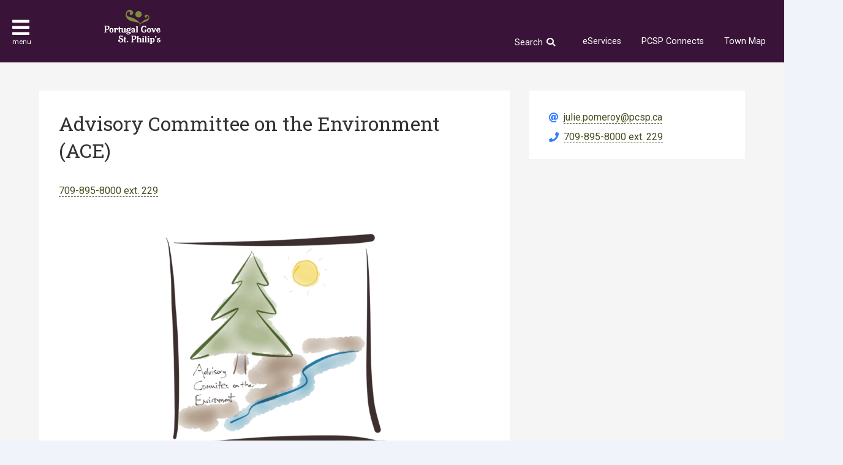

--- FILE ---
content_type: text/html; charset=UTF-8
request_url: https://pcsp.ca/community-group/advisory-committee-on-the-environment-ace/
body_size: 22048
content:
<!DOCTYPE html>
<html lang="en" prefix="og: http://ogp.me/ns#">
	<head>
		<meta charset="utf-8">
		<meta name="viewport" content="width=device-width,minimum-scale=1.0,maximum-scale=1.0,initial-scale=1.0">
		<title>Advisory Committee on the Environment (ACE) &#x2d; Town of Portugal Cove &#8211; St. Philips</title>
	<style>img:is([sizes="auto" i], [sizes^="auto," i]) { contain-intrinsic-size: 3000px 1500px }</style>
	
<!-- The SEO Framework by Sybre Waaijer -->
<meta name="robots" content="max-snippet:-1,max-image-preview:standard,max-video-preview:-1" />
<link rel="canonical" href="https://pcsp.ca/community-group/advisory-committee-on-the-environment-ace/" />
<meta name="description" content="The Advisory Committee on the Environment (ACE) is an advisory committee of the council that is primarily focused on ensuring environmental issues are&#8230;" />
<meta property="og:type" content="article" />
<meta property="og:locale" content="en_US" />
<meta property="og:site_name" content="Town of Portugal Cove &#8211; St. Philips" />
<meta property="og:title" content="Advisory Committee on the Environment (ACE)" />
<meta property="og:description" content="The Advisory Committee on the Environment (ACE) is an advisory committee of the council that is primarily focused on ensuring environmental issues are considered by council and to educate the public&#8230;" />
<meta property="og:url" content="https://pcsp.ca/community-group/advisory-committee-on-the-environment-ace/" />
<meta property="og:image" content="https://pcsp.ca/site/uploads/2016/07/ACE-logo.png" />
<meta property="og:image:width" content="1920" />
<meta property="og:image:height" content="1080" />
<meta property="article:published_time" content="2016-07-11T15:11:36+00:00" />
<meta property="article:modified_time" content="2022-12-02T19:41:33+00:00" />
<meta name="twitter:card" content="summary_large_image" />
<meta name="twitter:title" content="Advisory Committee on the Environment (ACE)" />
<meta name="twitter:description" content="The Advisory Committee on the Environment (ACE) is an advisory committee of the council that is primarily focused on ensuring environmental issues are considered by council and to educate the public&#8230;" />
<meta name="twitter:image" content="https://pcsp.ca/site/uploads/2016/07/ACE-logo.png" />
<script type="application/ld+json">{"@context":"https://schema.org","@graph":[{"@type":"WebSite","@id":"https://pcsp.ca/#/schema/WebSite","url":"https://pcsp.ca/","name":"Town of Portugal Cove &#8211; St. Philips","description":"Newfoundland and Labrador","inLanguage":"en-US","potentialAction":{"@type":"SearchAction","target":{"@type":"EntryPoint","urlTemplate":"https://pcsp.ca/search/{search_term_string}/"},"query-input":"required name=search_term_string"},"publisher":{"@type":"Organization","@id":"https://pcsp.ca/#/schema/Organization","name":"Town of Portugal Cove &#8211; St. Philips","url":"https://pcsp.ca/","logo":{"@type":"ImageObject","url":"https://pcsp.ca/site/uploads/2016/08/cropped-websitelogo.jpg","contentUrl":"https://pcsp.ca/site/uploads/2016/08/cropped-websitelogo.jpg","width":512,"height":512}}},{"@type":"WebPage","@id":"https://pcsp.ca/community-group/advisory-committee-on-the-environment-ace/","url":"https://pcsp.ca/community-group/advisory-committee-on-the-environment-ace/","name":"Advisory Committee on the Environment (ACE) &#x2d; Town of Portugal Cove &#8211; St. Philips","description":"The Advisory Committee on the Environment (ACE) is an advisory committee of the council that is primarily focused on ensuring environmental issues are&#8230;","inLanguage":"en-US","isPartOf":{"@id":"https://pcsp.ca/#/schema/WebSite"},"breadcrumb":{"@type":"BreadcrumbList","@id":"https://pcsp.ca/#/schema/BreadcrumbList","itemListElement":[{"@type":"ListItem","position":1,"item":"https://pcsp.ca/","name":"Town of Portugal Cove &#8211; St. Philips"},{"@type":"ListItem","position":2,"name":"Advisory Committee on the Environment (ACE)"}]},"potentialAction":{"@type":"ReadAction","target":"https://pcsp.ca/community-group/advisory-committee-on-the-environment-ace/"},"datePublished":"2016-07-11T15:11:36+00:00","dateModified":"2022-12-02T19:41:33+00:00"}]}</script>
<!-- / The SEO Framework by Sybre Waaijer | 6.12ms meta | 1.09ms boot -->

<link rel='dns-prefetch' href='//maps.googleapis.com' />
<link rel='stylesheet' id='mec-select2-style-css' href='https://pcsp.ca/site/plugins/modern-events-calendar-lite/assets/packages/select2/select2.min.css' media='all' />
<link rel='stylesheet' id='mec-font-icons-css' href='https://pcsp.ca/site/plugins/modern-events-calendar-lite/assets/css/iconfonts.css' media='all' />
<link rel='stylesheet' id='mec-frontend-style-css' href='https://pcsp.ca/site/plugins/modern-events-calendar-lite/assets/css/frontend.min.css' media='all' />
<link rel='stylesheet' id='mec-tooltip-style-css' href='https://pcsp.ca/site/plugins/modern-events-calendar-lite/assets/packages/tooltip/tooltip.css' media='all' />
<link rel='stylesheet' id='mec-tooltip-shadow-style-css' href='https://pcsp.ca/site/plugins/modern-events-calendar-lite/assets/packages/tooltip/tooltipster-sideTip-shadow.min.css' media='all' />
<link rel='stylesheet' id='featherlight-css' href='https://pcsp.ca/site/plugins/modern-events-calendar-lite/assets/packages/featherlight/featherlight.css' media='all' />
<link rel='stylesheet' id='mec-lity-style-css' href='https://pcsp.ca/site/plugins/modern-events-calendar-lite/assets/packages/lity/lity.min.css' media='all' />
<link rel='stylesheet' id='mec-general-calendar-style-css' href='https://pcsp.ca/site/plugins/modern-events-calendar-lite/assets/css/mec-general-calendar.css' media='all' />
<link rel='stylesheet' id='wp-block-library-css' href='https://pcsp.ca/core/wp-includes/css/dist/block-library/style.min.css' media='all' />
<style id='classic-theme-styles-inline-css'>
/*! This file is auto-generated */
.wp-block-button__link{color:#fff;background-color:#32373c;border-radius:9999px;box-shadow:none;text-decoration:none;padding:calc(.667em + 2px) calc(1.333em + 2px);font-size:1.125em}.wp-block-file__button{background:#32373c;color:#fff;text-decoration:none}
</style>
<style id='global-styles-inline-css'>
:root{--wp--preset--aspect-ratio--square: 1;--wp--preset--aspect-ratio--4-3: 4/3;--wp--preset--aspect-ratio--3-4: 3/4;--wp--preset--aspect-ratio--3-2: 3/2;--wp--preset--aspect-ratio--2-3: 2/3;--wp--preset--aspect-ratio--16-9: 16/9;--wp--preset--aspect-ratio--9-16: 9/16;--wp--preset--color--black: #000000;--wp--preset--color--cyan-bluish-gray: #abb8c3;--wp--preset--color--white: #ffffff;--wp--preset--color--pale-pink: #f78da7;--wp--preset--color--vivid-red: #cf2e2e;--wp--preset--color--luminous-vivid-orange: #ff6900;--wp--preset--color--luminous-vivid-amber: #fcb900;--wp--preset--color--light-green-cyan: #7bdcb5;--wp--preset--color--vivid-green-cyan: #00d084;--wp--preset--color--pale-cyan-blue: #8ed1fc;--wp--preset--color--vivid-cyan-blue: #0693e3;--wp--preset--color--vivid-purple: #9b51e0;--wp--preset--gradient--vivid-cyan-blue-to-vivid-purple: linear-gradient(135deg,rgba(6,147,227,1) 0%,rgb(155,81,224) 100%);--wp--preset--gradient--light-green-cyan-to-vivid-green-cyan: linear-gradient(135deg,rgb(122,220,180) 0%,rgb(0,208,130) 100%);--wp--preset--gradient--luminous-vivid-amber-to-luminous-vivid-orange: linear-gradient(135deg,rgba(252,185,0,1) 0%,rgba(255,105,0,1) 100%);--wp--preset--gradient--luminous-vivid-orange-to-vivid-red: linear-gradient(135deg,rgba(255,105,0,1) 0%,rgb(207,46,46) 100%);--wp--preset--gradient--very-light-gray-to-cyan-bluish-gray: linear-gradient(135deg,rgb(238,238,238) 0%,rgb(169,184,195) 100%);--wp--preset--gradient--cool-to-warm-spectrum: linear-gradient(135deg,rgb(74,234,220) 0%,rgb(151,120,209) 20%,rgb(207,42,186) 40%,rgb(238,44,130) 60%,rgb(251,105,98) 80%,rgb(254,248,76) 100%);--wp--preset--gradient--blush-light-purple: linear-gradient(135deg,rgb(255,206,236) 0%,rgb(152,150,240) 100%);--wp--preset--gradient--blush-bordeaux: linear-gradient(135deg,rgb(254,205,165) 0%,rgb(254,45,45) 50%,rgb(107,0,62) 100%);--wp--preset--gradient--luminous-dusk: linear-gradient(135deg,rgb(255,203,112) 0%,rgb(199,81,192) 50%,rgb(65,88,208) 100%);--wp--preset--gradient--pale-ocean: linear-gradient(135deg,rgb(255,245,203) 0%,rgb(182,227,212) 50%,rgb(51,167,181) 100%);--wp--preset--gradient--electric-grass: linear-gradient(135deg,rgb(202,248,128) 0%,rgb(113,206,126) 100%);--wp--preset--gradient--midnight: linear-gradient(135deg,rgb(2,3,129) 0%,rgb(40,116,252) 100%);--wp--preset--font-size--small: 13px;--wp--preset--font-size--medium: 20px;--wp--preset--font-size--large: 36px;--wp--preset--font-size--x-large: 42px;--wp--preset--spacing--20: 0.44rem;--wp--preset--spacing--30: 0.67rem;--wp--preset--spacing--40: 1rem;--wp--preset--spacing--50: 1.5rem;--wp--preset--spacing--60: 2.25rem;--wp--preset--spacing--70: 3.38rem;--wp--preset--spacing--80: 5.06rem;--wp--preset--shadow--natural: 6px 6px 9px rgba(0, 0, 0, 0.2);--wp--preset--shadow--deep: 12px 12px 50px rgba(0, 0, 0, 0.4);--wp--preset--shadow--sharp: 6px 6px 0px rgba(0, 0, 0, 0.2);--wp--preset--shadow--outlined: 6px 6px 0px -3px rgba(255, 255, 255, 1), 6px 6px rgba(0, 0, 0, 1);--wp--preset--shadow--crisp: 6px 6px 0px rgba(0, 0, 0, 1);}:where(.is-layout-flex){gap: 0.5em;}:where(.is-layout-grid){gap: 0.5em;}body .is-layout-flex{display: flex;}.is-layout-flex{flex-wrap: wrap;align-items: center;}.is-layout-flex > :is(*, div){margin: 0;}body .is-layout-grid{display: grid;}.is-layout-grid > :is(*, div){margin: 0;}:where(.wp-block-columns.is-layout-flex){gap: 2em;}:where(.wp-block-columns.is-layout-grid){gap: 2em;}:where(.wp-block-post-template.is-layout-flex){gap: 1.25em;}:where(.wp-block-post-template.is-layout-grid){gap: 1.25em;}.has-black-color{color: var(--wp--preset--color--black) !important;}.has-cyan-bluish-gray-color{color: var(--wp--preset--color--cyan-bluish-gray) !important;}.has-white-color{color: var(--wp--preset--color--white) !important;}.has-pale-pink-color{color: var(--wp--preset--color--pale-pink) !important;}.has-vivid-red-color{color: var(--wp--preset--color--vivid-red) !important;}.has-luminous-vivid-orange-color{color: var(--wp--preset--color--luminous-vivid-orange) !important;}.has-luminous-vivid-amber-color{color: var(--wp--preset--color--luminous-vivid-amber) !important;}.has-light-green-cyan-color{color: var(--wp--preset--color--light-green-cyan) !important;}.has-vivid-green-cyan-color{color: var(--wp--preset--color--vivid-green-cyan) !important;}.has-pale-cyan-blue-color{color: var(--wp--preset--color--pale-cyan-blue) !important;}.has-vivid-cyan-blue-color{color: var(--wp--preset--color--vivid-cyan-blue) !important;}.has-vivid-purple-color{color: var(--wp--preset--color--vivid-purple) !important;}.has-black-background-color{background-color: var(--wp--preset--color--black) !important;}.has-cyan-bluish-gray-background-color{background-color: var(--wp--preset--color--cyan-bluish-gray) !important;}.has-white-background-color{background-color: var(--wp--preset--color--white) !important;}.has-pale-pink-background-color{background-color: var(--wp--preset--color--pale-pink) !important;}.has-vivid-red-background-color{background-color: var(--wp--preset--color--vivid-red) !important;}.has-luminous-vivid-orange-background-color{background-color: var(--wp--preset--color--luminous-vivid-orange) !important;}.has-luminous-vivid-amber-background-color{background-color: var(--wp--preset--color--luminous-vivid-amber) !important;}.has-light-green-cyan-background-color{background-color: var(--wp--preset--color--light-green-cyan) !important;}.has-vivid-green-cyan-background-color{background-color: var(--wp--preset--color--vivid-green-cyan) !important;}.has-pale-cyan-blue-background-color{background-color: var(--wp--preset--color--pale-cyan-blue) !important;}.has-vivid-cyan-blue-background-color{background-color: var(--wp--preset--color--vivid-cyan-blue) !important;}.has-vivid-purple-background-color{background-color: var(--wp--preset--color--vivid-purple) !important;}.has-black-border-color{border-color: var(--wp--preset--color--black) !important;}.has-cyan-bluish-gray-border-color{border-color: var(--wp--preset--color--cyan-bluish-gray) !important;}.has-white-border-color{border-color: var(--wp--preset--color--white) !important;}.has-pale-pink-border-color{border-color: var(--wp--preset--color--pale-pink) !important;}.has-vivid-red-border-color{border-color: var(--wp--preset--color--vivid-red) !important;}.has-luminous-vivid-orange-border-color{border-color: var(--wp--preset--color--luminous-vivid-orange) !important;}.has-luminous-vivid-amber-border-color{border-color: var(--wp--preset--color--luminous-vivid-amber) !important;}.has-light-green-cyan-border-color{border-color: var(--wp--preset--color--light-green-cyan) !important;}.has-vivid-green-cyan-border-color{border-color: var(--wp--preset--color--vivid-green-cyan) !important;}.has-pale-cyan-blue-border-color{border-color: var(--wp--preset--color--pale-cyan-blue) !important;}.has-vivid-cyan-blue-border-color{border-color: var(--wp--preset--color--vivid-cyan-blue) !important;}.has-vivid-purple-border-color{border-color: var(--wp--preset--color--vivid-purple) !important;}.has-vivid-cyan-blue-to-vivid-purple-gradient-background{background: var(--wp--preset--gradient--vivid-cyan-blue-to-vivid-purple) !important;}.has-light-green-cyan-to-vivid-green-cyan-gradient-background{background: var(--wp--preset--gradient--light-green-cyan-to-vivid-green-cyan) !important;}.has-luminous-vivid-amber-to-luminous-vivid-orange-gradient-background{background: var(--wp--preset--gradient--luminous-vivid-amber-to-luminous-vivid-orange) !important;}.has-luminous-vivid-orange-to-vivid-red-gradient-background{background: var(--wp--preset--gradient--luminous-vivid-orange-to-vivid-red) !important;}.has-very-light-gray-to-cyan-bluish-gray-gradient-background{background: var(--wp--preset--gradient--very-light-gray-to-cyan-bluish-gray) !important;}.has-cool-to-warm-spectrum-gradient-background{background: var(--wp--preset--gradient--cool-to-warm-spectrum) !important;}.has-blush-light-purple-gradient-background{background: var(--wp--preset--gradient--blush-light-purple) !important;}.has-blush-bordeaux-gradient-background{background: var(--wp--preset--gradient--blush-bordeaux) !important;}.has-luminous-dusk-gradient-background{background: var(--wp--preset--gradient--luminous-dusk) !important;}.has-pale-ocean-gradient-background{background: var(--wp--preset--gradient--pale-ocean) !important;}.has-electric-grass-gradient-background{background: var(--wp--preset--gradient--electric-grass) !important;}.has-midnight-gradient-background{background: var(--wp--preset--gradient--midnight) !important;}.has-small-font-size{font-size: var(--wp--preset--font-size--small) !important;}.has-medium-font-size{font-size: var(--wp--preset--font-size--medium) !important;}.has-large-font-size{font-size: var(--wp--preset--font-size--large) !important;}.has-x-large-font-size{font-size: var(--wp--preset--font-size--x-large) !important;}
:where(.wp-block-post-template.is-layout-flex){gap: 1.25em;}:where(.wp-block-post-template.is-layout-grid){gap: 1.25em;}
:where(.wp-block-columns.is-layout-flex){gap: 2em;}:where(.wp-block-columns.is-layout-grid){gap: 2em;}
:root :where(.wp-block-pullquote){font-size: 1.5em;line-height: 1.6;}
</style>
<link rel='stylesheet' id='style-css' href='https://pcsp.ca/site/themes/werks/assets/css/main-7cc9ce0356.css' media='all' />
<script src="https://pcsp.ca/core/wp-includes/js/jquery/jquery.min.js" id="jquery-core-js"></script>
<script src="https://pcsp.ca/core/wp-includes/js/jquery/jquery-migrate.min.js" id="jquery-migrate-js"></script>
<link rel="https://api.w.org/" href="https://pcsp.ca/wp-json/" /><link rel="EditURI" type="application/rsd+xml" title="RSD" href="https://pcsp.ca/core/xmlrpc.php?rsd" />
<link rel="alternate" title="oEmbed (JSON)" type="application/json+oembed" href="https://pcsp.ca/wp-json/oembed/1.0/embed?url=https%3A%2F%2Fpcsp.ca%2Fcommunity-group%2Fadvisory-committee-on-the-environment-ace%2F" />
<link rel="alternate" title="oEmbed (XML)" type="text/xml+oembed" href="https://pcsp.ca/wp-json/oembed/1.0/embed?url=https%3A%2F%2Fpcsp.ca%2Fcommunity-group%2Fadvisory-committee-on-the-environment-ace%2F&#038;format=xml" />
<!-- Google tag (gtag.js) -->
<script async src="https://www.googletagmanager.com/gtag/js?id=G-YSS3LBN14J"></script>
<script>
  window.dataLayer = window.dataLayer || [];
  function gtag(){dataLayer.push(arguments);}
  gtag('js', new Date());

  gtag('config', 'G-YSS3LBN14J');
</script>
	<link rel="icon" href="https://pcsp.ca/site/uploads/2016/08/cropped-websitelogo-150x150.jpg" sizes="32x32" />
<link rel="icon" href="https://pcsp.ca/site/uploads/2016/08/cropped-websitelogo-300x300.jpg" sizes="192x192" />
<link rel="apple-touch-icon" href="https://pcsp.ca/site/uploads/2016/08/cropped-websitelogo-300x300.jpg" />
<meta name="msapplication-TileImage" content="https://pcsp.ca/site/uploads/2016/08/cropped-websitelogo-300x300.jpg" />
<style>:root,::before,::after{--mec-heading-font-family: 'Roboto Slab';--mec-paragraph-font-family: 'Roboto';--mec-color-skin: #333333;--mec-color-skin-rgba-1: rgba(51,51,51,.25);--mec-color-skin-rgba-2: rgba(51,51,51,.5);--mec-color-skin-rgba-3: rgba(51,51,51,.75);--mec-color-skin-rgba-4: rgba(51,51,51,.11);--mec-primary-border-radius: ;--mec-secondary-border-radius: ;--mec-container-normal-width: 1196px;--mec-container-large-width: 1690px;--mec-fes-main-color: #aa4d9d;--mec-fes-main-color-rgba-1: rgba(170, 77, 157, 0.12);--mec-fes-main-color-rgba-2: rgba(170, 77, 157, 0.23);--mec-fes-main-color-rgba-3: rgba(170, 77, 157, 0.03);--mec-fes-main-color-rgba-4: rgba(170, 77, 157, 0.3);--mec-fes-main-color-rgba-5: rgb(170 77 157 / 7%);--mec-fes-main-color-rgba-6: rgba(170, 77, 157, 0.2);.mec-fes-form #mec_reg_form_field_types .button.red:before, .mec-fes-form #mec_reg_form_field_types .button.red {border-color: #ffd2dd;color: #ea6485;}.mec-fes-form .mec-meta-box-fields h4 label {background: transparent;}</style>	</head>
	<body class="wp-singular group-template-default single single-group postid-232 wp-theme-werks mec-theme-werks">
		<header class="knockout">
			
			<div class="header-left">

				<div class="toggle-nav">
					<a href="#" class="js-toggle-nav">
						<i class="fa fa-bars"></i>
						<span>menu</span>
					</a>
				</div><!-- .toggle-nav -->

				<a href="https://pcsp.ca" class="logo-nav-bar" rel="home"><svg xmlns="http://www.w3.org/2000/svg" viewBox="0 0 180.7 108.75"><path d="M9.6 52.85H7.9a1.42 1.42 0 00-1.5 1.2v7.4h3c2.8 0 3.5-3 3.4-4.8a3.37 3.37 0 00-2.91-3.78H9.6m1.5 10.5H6.4v6.1c0 1.1 1.6 1.1 1.6 1.1a.68.68 0 01.7.66.61.61 0 01-.51.69H.9a.77.77 0 01-.8-.7v-.1a.67.67 0 01.6-.7h.2s1.4-.1 1.4-1.2v-16c0-1.1-1.5-1.1-1.5-1.1a.76.76 0 01-.8-.6v-.1a.68.68 0 01.66-.7H11.5a5.23 5.23 0 015.4 5v.5c-.1 3.6-2.3 7.1-5.8 7.1m12.4-3.1c-1.9 0-2.3 2.2-2.4 4.9s.5 5 2.4 5 2.5-2.2 2.5-5-.5-4.9-2.5-4.9m0 12.2c-3.8 0-6.7-3.2-6.7-7.4s2.9-7.3 6.7-7.3a7.38 7.38 0 010 14.7M42 64.25a2 2 0 01-2-1.7 1.51 1.51 0 01.7-1.4c.5-.2-1.4-1.8-3.6-.5v8.7a1.28 1.28 0 001.1 1.2.65.65 0 01.6.6v.1a.67.67 0 01-.6.7h-6.3a.65.65 0 01-.6-.6.53.53 0 01.33-.67h.27a1.11 1.11 0 001-1.2v-8.8a1.09 1.09 0 00-.9-1.1.68.68 0 01-.7-.66v-.1a.68.68 0 01.66-.7h5v.7a5.29 5.29 0 013-.9c3.4 0 4.4 1.9 4.4 3.4a2.73 2.73 0 01-2.4 3m7.9 8.1a3.2 3.2 0 01-3.4-2.8v-9.1h-1v-2.4c1.9-.5 2.8-3.1 3.1-4.6h2v4.6h2.8v2.4H50.6v9a1.09 1.09 0 001 1.1 3.1 3.1 0 001.3-.6l.7 1.1a5.94 5.94 0 01-3.7 1.3m19.7-.3h-4.3c-.7 0-.8-.8-.8-1.3a4.48 4.48 0 01-3.4 1.5c-2.4 0-5.3-.8-5.3-4.1v-7.5a1.19 1.19 0 00-1-1.2.61.61 0 01-.7-.6v-.1a.67.67 0 01.6-.7h5.2v9.3a2.14 2.14 0 002 2.3h.3a3.1 3.1 0 002.2-.9v-8.1a1.28 1.28 0 00-1.1-1.2.65.65 0 01-.6-.6v-.1a.61.61 0 01.51-.69h5.39v11.4a1 1 0 00.89 1.1h.11a.76.76 0 01.8.6.68.68 0 01-.55.79h-.05a.31.31 0 01-.2.1m8.8-11.9c-1.5 0-2.4 1-2.4 3s1 3 2.4 3a2.7 2.7 0 002.6-2.85v-.22c0-1.9-.9-3-2.6-3m6.5-1.3a2 2 0 00-1.5.6 4.7 4.7 0 011.8 3.6c0 3-3 5.4-6.8 5.4a8.21 8.21 0 01-4.3-1.2 2 2 0 00-.4.8c0 1.4 3.4 1 6.5 1.4 2.6.3 5.3 1.2 5.3 4.1 0 2-3.2 5-7.6 5-2.5 0-6.8-.3-6.8-3.1a2.33 2.33 0 012.2-2.4c1.6 0 2 1.4 1.7 1.6s-.9.2-.9.7.7 1 3.2 1c1.3 0 4-.3 4-2 0-1.1-1.7-1.3-3.6-1.5a20.24 20.24 0 01-4.3-.5 3.19 3.19 0 01-2.5-2.9 5.18 5.18 0 011.6-3.3 5.1 5.1 0 01-1.1-3.1c0-3 2.9-5.3 6.7-5.3a9.09 9.09 0 013.7.8 4.43 4.43 0 011.2-1.5c1-.7 2.5-1 2.9 0a1.2 1.2 0 01-.58 1.59c.1.1-.2.2-.4.2m9.8 5.4l-3 2.3a1.75 1.75 0 00-1 1.5 1.43 1.43 0 001.5 1.3 7.17 7.17 0 002.5-.7v-4.4zm5.2 7.8H96.1a.92.92 0 01-1.1-.7v-.1h-.3a6.62 6.62 0 01-3.3 1.2c-2 0-4.2-1.2-4.2-3.5 0-2.9 3.1-4.2 5.3-5.3l2.3-1.1c-.1-2.1-1.1-2.6-2.6-2.6-1.3 0-2.1.5-2.3 1.3a1.1 1.1 0 000 .8.49.49 0 00.68.11.53.53 0 01.2.3 2 2 0 01-2 1.6 2.11 2.11 0 01-2-2.2v-.1c0-2.8 3.3-4 6.4-3.9 2.4 0 5.7 1.1 5.7 4v7.4a1 1 0 00.76 1.19h.36a.56.56 0 01.6.5v.1a.79.79 0 01-.55 1h-.15m8.6 0h-6.3a.66.66 0 01-.6-.7.75.75 0 01.5-.7h.1a1.28 1.28 0 001.1-1.2V54.85a1.09 1.09 0 00-.9-1.1.61.61 0 01-.7-.6V53a.73.73 0 01.7-.6h5.1v17.1a1.28 1.28 0 001.1 1.2.61.61 0 01.6.7v.1a.75.75 0 01-.7.6m27.2-5.1c-1.1 3.8-4.4 5.5-8.1 5.5-5.8 0-9.5-4.7-9.5-10.7s3.7-11.3 9.3-11.3a8.42 8.42 0 012.7.4 11.11 11.11 0 001.6.7.25.25 0 00.3-.19c0-.2-.1-.4-.1-.6a.47.47 0 01.44-.5h.16a1 1 0 01.9.6l2.1 5.7v.1c0 .5-.8.6-1.2.6a1.66 1.66 0 01-1.2-.5l-.5-.9a5.32 5.32 0 00-4.6-2.5c-4 0-5.6 5-5.6 8.3 0 3.7 1.8 8 6.2 8 1.2 0 3.1-.7 3.1-2.1a1 1 0 00-.7-.9c-.2 0-.3.1-.5.1-.6 0-.7-.8-.7-1.3a2.9 2.9 0 012.8-3h.2a3.14 3.14 0 013.1 3.18c-.1.4-.1.8-.2 1.3m8.2-6.7c-1.9 0-2.3 2.2-2.4 4.9s.6 5 2.4 5 2.5-2.2 2.5-5-.5-4.9-2.5-4.9m0 12.2c-3.8 0-6.7-3.2-6.7-7.4s2.9-7.3 6.7-7.3a7.38 7.38 0 010 14.7m22.8-13a1.4 1.4 0 00-1.5 1.1l-4.6 11.5h-3.7l-4.6-11.5a1.34 1.34 0 00-1.5-1.1.61.61 0 01-.7-.6v-.1a.68.68 0 01.66-.7h6.34a.59.59 0 01.69.46v.14a.77.77 0 01-.7.8s-.7.1-.3 1.2l2.9 7 2.9-7c.5-1.1-.3-1.2-.3-1.2a.85.85 0 01-.8-.7.54.54 0 01.36-.68h4.64a.67.67 0 01.7.6.69.69 0 01-.5.8m7.2.5c-1.2.3-2.4 1.3-2.5 3.9l4.8-2.1a2.11 2.11 0 00-2.3-1.8m5 10.5a6.21 6.21 0 01-5 1.9c-3.8 0-6.8-3.2-6.8-7.4s3-7.3 6.8-7.3a5.66 5.66 0 015.9 5.3l-8.3 3.7c.2 2.1 1.1 3 2.4 3.4a3.1 3.1 0 002.9-.7c.5-.5.9-1.4.4-1.7s-.6.2-.9 0-.2-1.5.6-2.1a2.24 2.24 0 013.16.25v.05l.1.1c.6 1.1.1 3.1-1.3 4.5M53.1 103.85c-3.3 0-8-1.8-8-6.2a3.34 3.34 0 013.1-3.5h.1a2.78 2.78 0 012.8 2.7c0 .5-.3 1.7-.9 1.7-.1 0-.2-.1-.3-.1a.61.61 0 00-.6.7c0 1.3 2.2 1.9 3.7 1.9 1.8 0 4.4-1.1 4.4-3.3 0-5.2-10.4-3.2-10.4-10.7 0-3.4 3.5-5.3 6.5-5.3a5.38 5.38 0 012.2.4 14.67 14.67 0 001.4.6.22.22 0 00.2-.2 6.37 6.37 0 01-.2-.7.65.65 0 01.6-.6.87.87 0 01.8.6l1.7 4.5v.2c0 .5-1.2.8-1.6.8-.8 0-1.6-3-5-3-1.4 0-3 .7-3 2.3 0 2.3 2.6 2.9 4.4 3.4 3.3 1 6.7 2.7 6.7 6.6-.1 4.7-4.9 7.2-8.6 7.2m14.1 0a3.2 3.2 0 01-3.4-2.8V92h-1v-2.4c1.9-.5 2.8-3.1 3.1-4.6h2v4.6h2.8V92H68v9a1.09 1.09 0 001 1.1 3.1 3.1 0 001.3-.6l.7 1a6.31 6.31 0 01-3.8 1.4m8.2-.5a.45.45 0 01-.5 0l-2-2.1a.33.33 0 01-.1-.4l.1-.1 2-2.1a.45.45 0 01.5 0l2 2.1a.45.45 0 010 .5zm20.4-19.1H94a1.42 1.42 0 00-1.5 1.2v7.4h3c2.8 0 3.5-3 3.4-4.8.1-1.7-.9-3.8-3.1-3.8m1.5 10.5h-4.7v6.1c0 1.1 1.6 1.1 1.6 1.1a.68.68 0 01.7.66.68.68 0 01-.66.7H87a.85.85 0 01-.8-.7.67.67 0 01.6-.7h.1s1.4-.1 1.4-1.2v-16c0-1.1-1.5-1.1-1.5-1.1a.76.76 0 01-.8-.6V83a.68.68 0 01.66-.7H97.5a5.23 5.23 0 015.4 5v.5c.1 3.5-2.1 7-5.6 7m22.3 8.7h-6.3a.67.67 0 01-.6-.7.57.57 0 01.4-.7h.2a1.28 1.28 0 001.1-1.2v-6.7a2.13 2.13 0 00-1.9-2.3h-.5a3.19 3.19 0 00-2.4 1.1v8a1.19 1.19 0 001.1 1.2.68.68 0 01.7.66.67.67 0 01-.6.7h-6.3a.66.66 0 01-.6-.7.75.75 0 01.5-.7h.1a1.28 1.28 0 001.1-1.2V86.35a1.09 1.09 0 00-.9-1.1.56.56 0 01-.7-.6v-.1a.68.68 0 01.66-.7h6.14a.68.68 0 01.7.66.61.61 0 01-.51.69h-.19a.94.94 0 00-1 1v4.7a4.6 4.6 0 013.6-1.7c2.4-.1 5.2.7 5.2 4.1v7.5a1.19 1.19 0 001 1.2.67.67 0 01.7.6.85.85 0 01-.7.8m5.1-15.4a2.2 2.2 0 01.9-4.3 2.14 2.14 0 011.7 2.1 2.37 2.37 0 01-2.52 2.21h-.08m3.3 15.4h-6.3a.61.61 0 01-.6-.7.75.75 0 01.5-.7h.1a1.28 1.28 0 001.1-1.2v-8.8a1.09 1.09 0 00-.9-1.1.61.61 0 01-.7-.6v-.1a.68.68 0 01.66-.7H127v11.3a1.19 1.19 0 001 1.2.61.61 0 01.6.7v.1a.58.58 0 01-.56.6m8.6 0h-6.3a.66.66 0 01-.6-.7.75.75 0 01.5-.7h.1a1.28 1.28 0 001.1-1.2V86.25a1.09 1.09 0 00-.9-1.1.76.76 0 01-.8-.6v-.2a.73.73 0 01.7-.6h5.1v17.1a1.28 1.28 0 001.1 1.2.61.61 0 01.6.7v.1a.58.58 0 01-.56.6m5.4-15.4a2.2 2.2 0 11.66-4.35l.24.05a2.14 2.14 0 011.7 2.1 2.37 2.37 0 01-2.52 2.21H142m3.3 15.3H139a.61.61 0 01-.6-.7.58.58 0 01.56-.6 1.28 1.28 0 001.1-1.2v-8.8a1.09 1.09 0 00-.9-1.1.61.61 0 01-.7-.6v-.1a.68.68 0 01.66-.7h5.14v11.3a1.28 1.28 0 001.1 1.2.61.61 0 01.6.7v.1a.59.59 0 01-.66.51M155.2 92a3.32 3.32 0 00-2.6 1.3v6.4a3.76 3.76 0 002.6 1.4c2.1 0 2.3-2 2.4-4.6s-.3-4.5-2.4-4.5m1.1 12a4.74 4.74 0 01-3.7-1.8v4a1.19 1.19 0 001.1 1.2.67.67 0 01.7.6v.1a.68.68 0 01-.66.7h-6.34a.61.61 0 01-.6-.7.64.64 0 01.5-.7h.1a1.28 1.28 0 001.1-1.2V92.05a1.09 1.09 0 00-.9-1.1.61.61 0 01-.7-.6v-.2a.6.6 0 01.59-.61h5.21v1.5a5.53 5.53 0 014-1.8c3.3 0 5.1 3.2 5 7.3-.2 4.3-2.2 7.3-5.4 7.4m10.2-15.5a7.3 7.3 0 01-3 1.6l-.3-.9s2.2-1.4 1.6-2.1l-2-2a.45.45 0 010-.5l2.1-2a.45.45 0 01.5 0l2.1 2c1 1.1-.3 3.1-1 3.9m8 15.3c-2.7.1-5.5-1.2-5.5-4a2.31 2.31 0 012.1-2.4h.1a1.63 1.63 0 011.8 1.46v.35a1.34 1.34 0 01-.8 1.4c.1.8 1.3 1.1 2.1 1.1 1.2 0 2.4-.6 2.4-1.9 0-1.6-1.5-2-3-2.7-1.8-.8-3.8-1.7-3.8-4.4s2.6-3.5 4.9-3.5a6.28 6.28 0 011.9.3c0-.1-.1-.1-.1-.2 0-.4.7-.4.9-.4a1.11 1.11 0 011.1.4l1.1 3.1a.81.81 0 01-.4.9h-.2a1.7 1.7 0 01-1 0 1.56 1.56 0 01-.6-.8 4.37 4.37 0 00-2.4-1.3 1.37 1.37 0 00-1.69 1v.25c-.1 1.3 1.8 1.7 3.7 2.4s3.6 1.7 3.6 4.2c0 3-3.5 4.7-6.2 4.8" fill="#fff"/><path d="M100.1 13.65a10.22 10.22 0 119.6 10.8 10.07 10.07 0 01-9.62-10.5v-.3m17.2 29.1c.9-.9 1.7-1.8 2.6-2.7l1.2-1.1 1.2-1.1a34.68 34.68 0 013.7-3l1.2-.9a8.34 8.34 0 011.2-.8 34.39 34.39 0 018.6-3.7c2.8-.8 4.5-1.8 5-3.1a5.32 5.32 0 00-.2-4.1 5.17 5.17 0 00-2.9-2.9 4.4 4.4 0 00-1.6-.2 1.16 1.16 0 00-1 .4 6.28 6.28 0 00.3 1.9 6.28 6.28 0 01.3 1.9 2.48 2.48 0 01-1.6 1.4 3.85 3.85 0 01-2.6-.1 4.33 4.33 0 01-2.4-2.2 3.75 3.75 0 01-.2-3.1 5.25 5.25 0 013.4-3.4 8.59 8.59 0 015.7.4 8.23 8.23 0 014.7 4.8 9.71 9.71 0 01.1 7.3c-1.3 3.5-4.1 6.2-8.2 8.1a43 43 0 01-5.7 2 50.18 50.18 0 00-6.5 2.3 26.24 26.24 0 00-5.1 3 13.37 13.37 0 00-3.2 3.9c-.2.4-.4.9-.6 1.3a7.84 7.84 0 00-.5 1.4.76.76 0 01-.8.7c-.4 0-.3-.4-.1-1.1.7-2.6 1.1-5.8-1-7.9-2.3-2.3-6.5-2.2-9.5-2.8-2.5-.5-5-1.1-7.5-1.6a78 78 0 01-10.8-2.9c-6.8-2.6-11.4-6.7-13.8-12.2a17.72 17.72 0 01-.8-13 14.07 14.07 0 018-8.7 10.72 10.72 0 018.6-.1 10.6 10.6 0 016.1 6 6.89 6.89 0 010 4.9 6.22 6.22 0 01-3.4 3.7 6.39 6.39 0 01-4.5.5 4.06 4.06 0 01-2.8-2.6c-.4-.9-.1-2 .7-3.4s1.2-2.3 1-2.8a2.47 2.47 0 00-2-1.4 5.82 5.82 0 00-3.2.4 9.34 9.34 0 00-5.4 4.7 7.54 7.54 0 00.2 6.4c.9 2 2.8 3.5 5.7 4.6s5.9 1.7 8.8 2.5a54.29 54.29 0 0114.8 7q2.5 1.7 5.1 3.6a31 31 0 015 4.6 18.4 18.4 0 011.7 2.2 6.39 6.39 0 01.8 1.9c.2.6.4 1 1 .5a7.47 7.47 0 011.2-1.4" fill="#7e8d3d"/></svg></a>

			</div><!-- .header-left -->

			<div class="header-right">

				<div class="search-wrap js-toggle-search">
					<span>Search</span>
					<i class="fa fa-fw fa-search search-icon"></i>
				</div>
	
				<div class="menu-top-container"><ul id="menu-top" class="top-navigation"><li id="menu-item-25" class="menu-item menu-item-type-custom menu-item-object-custom menu-item-25"><a target="_blank" href="https://pcsp.ws.townsuite.com/login">eServices</a></li>
<li id="menu-item-13257" class="menu-item menu-item-type-custom menu-item-object-custom menu-item-13257"><a target="_blank" href="https://register.voyent-alert.com/">PCSP Connects</a></li>
<li id="menu-item-3747" class="menu-item menu-item-type-custom menu-item-object-custom menu-item-3747"><a target="_blank" href="http://pcsp.maps.arcgis.com/apps/webappviewer/index.html?id=429055eabb8044799cde977e939dbccd">Town Map</a></li>
</ul></div>	
			</div><!-- .header-right -->

		</header>

		<nav class="knockout">

			<div class="header-left">

				<div class="toggle-nav">
					<a href="#" class="js-toggle-nav">
						<i class="fa fa-bars"></i>
						<span>menu</span>
					</a>
				</div><!-- .toggle-nav -->

				<a href="https://pcsp.ca" class="logo-nav-bar" rel="home"><svg xmlns="http://www.w3.org/2000/svg" viewBox="0 0 180.7 108.75"><path d="M9.6 52.85H7.9a1.42 1.42 0 00-1.5 1.2v7.4h3c2.8 0 3.5-3 3.4-4.8a3.37 3.37 0 00-2.91-3.78H9.6m1.5 10.5H6.4v6.1c0 1.1 1.6 1.1 1.6 1.1a.68.68 0 01.7.66.61.61 0 01-.51.69H.9a.77.77 0 01-.8-.7v-.1a.67.67 0 01.6-.7h.2s1.4-.1 1.4-1.2v-16c0-1.1-1.5-1.1-1.5-1.1a.76.76 0 01-.8-.6v-.1a.68.68 0 01.66-.7H11.5a5.23 5.23 0 015.4 5v.5c-.1 3.6-2.3 7.1-5.8 7.1m12.4-3.1c-1.9 0-2.3 2.2-2.4 4.9s.5 5 2.4 5 2.5-2.2 2.5-5-.5-4.9-2.5-4.9m0 12.2c-3.8 0-6.7-3.2-6.7-7.4s2.9-7.3 6.7-7.3a7.38 7.38 0 010 14.7M42 64.25a2 2 0 01-2-1.7 1.51 1.51 0 01.7-1.4c.5-.2-1.4-1.8-3.6-.5v8.7a1.28 1.28 0 001.1 1.2.65.65 0 01.6.6v.1a.67.67 0 01-.6.7h-6.3a.65.65 0 01-.6-.6.53.53 0 01.33-.67h.27a1.11 1.11 0 001-1.2v-8.8a1.09 1.09 0 00-.9-1.1.68.68 0 01-.7-.66v-.1a.68.68 0 01.66-.7h5v.7a5.29 5.29 0 013-.9c3.4 0 4.4 1.9 4.4 3.4a2.73 2.73 0 01-2.4 3m7.9 8.1a3.2 3.2 0 01-3.4-2.8v-9.1h-1v-2.4c1.9-.5 2.8-3.1 3.1-4.6h2v4.6h2.8v2.4H50.6v9a1.09 1.09 0 001 1.1 3.1 3.1 0 001.3-.6l.7 1.1a5.94 5.94 0 01-3.7 1.3m19.7-.3h-4.3c-.7 0-.8-.8-.8-1.3a4.48 4.48 0 01-3.4 1.5c-2.4 0-5.3-.8-5.3-4.1v-7.5a1.19 1.19 0 00-1-1.2.61.61 0 01-.7-.6v-.1a.67.67 0 01.6-.7h5.2v9.3a2.14 2.14 0 002 2.3h.3a3.1 3.1 0 002.2-.9v-8.1a1.28 1.28 0 00-1.1-1.2.65.65 0 01-.6-.6v-.1a.61.61 0 01.51-.69h5.39v11.4a1 1 0 00.89 1.1h.11a.76.76 0 01.8.6.68.68 0 01-.55.79h-.05a.31.31 0 01-.2.1m8.8-11.9c-1.5 0-2.4 1-2.4 3s1 3 2.4 3a2.7 2.7 0 002.6-2.85v-.22c0-1.9-.9-3-2.6-3m6.5-1.3a2 2 0 00-1.5.6 4.7 4.7 0 011.8 3.6c0 3-3 5.4-6.8 5.4a8.21 8.21 0 01-4.3-1.2 2 2 0 00-.4.8c0 1.4 3.4 1 6.5 1.4 2.6.3 5.3 1.2 5.3 4.1 0 2-3.2 5-7.6 5-2.5 0-6.8-.3-6.8-3.1a2.33 2.33 0 012.2-2.4c1.6 0 2 1.4 1.7 1.6s-.9.2-.9.7.7 1 3.2 1c1.3 0 4-.3 4-2 0-1.1-1.7-1.3-3.6-1.5a20.24 20.24 0 01-4.3-.5 3.19 3.19 0 01-2.5-2.9 5.18 5.18 0 011.6-3.3 5.1 5.1 0 01-1.1-3.1c0-3 2.9-5.3 6.7-5.3a9.09 9.09 0 013.7.8 4.43 4.43 0 011.2-1.5c1-.7 2.5-1 2.9 0a1.2 1.2 0 01-.58 1.59c.1.1-.2.2-.4.2m9.8 5.4l-3 2.3a1.75 1.75 0 00-1 1.5 1.43 1.43 0 001.5 1.3 7.17 7.17 0 002.5-.7v-4.4zm5.2 7.8H96.1a.92.92 0 01-1.1-.7v-.1h-.3a6.62 6.62 0 01-3.3 1.2c-2 0-4.2-1.2-4.2-3.5 0-2.9 3.1-4.2 5.3-5.3l2.3-1.1c-.1-2.1-1.1-2.6-2.6-2.6-1.3 0-2.1.5-2.3 1.3a1.1 1.1 0 000 .8.49.49 0 00.68.11.53.53 0 01.2.3 2 2 0 01-2 1.6 2.11 2.11 0 01-2-2.2v-.1c0-2.8 3.3-4 6.4-3.9 2.4 0 5.7 1.1 5.7 4v7.4a1 1 0 00.76 1.19h.36a.56.56 0 01.6.5v.1a.79.79 0 01-.55 1h-.15m8.6 0h-6.3a.66.66 0 01-.6-.7.75.75 0 01.5-.7h.1a1.28 1.28 0 001.1-1.2V54.85a1.09 1.09 0 00-.9-1.1.61.61 0 01-.7-.6V53a.73.73 0 01.7-.6h5.1v17.1a1.28 1.28 0 001.1 1.2.61.61 0 01.6.7v.1a.75.75 0 01-.7.6m27.2-5.1c-1.1 3.8-4.4 5.5-8.1 5.5-5.8 0-9.5-4.7-9.5-10.7s3.7-11.3 9.3-11.3a8.42 8.42 0 012.7.4 11.11 11.11 0 001.6.7.25.25 0 00.3-.19c0-.2-.1-.4-.1-.6a.47.47 0 01.44-.5h.16a1 1 0 01.9.6l2.1 5.7v.1c0 .5-.8.6-1.2.6a1.66 1.66 0 01-1.2-.5l-.5-.9a5.32 5.32 0 00-4.6-2.5c-4 0-5.6 5-5.6 8.3 0 3.7 1.8 8 6.2 8 1.2 0 3.1-.7 3.1-2.1a1 1 0 00-.7-.9c-.2 0-.3.1-.5.1-.6 0-.7-.8-.7-1.3a2.9 2.9 0 012.8-3h.2a3.14 3.14 0 013.1 3.18c-.1.4-.1.8-.2 1.3m8.2-6.7c-1.9 0-2.3 2.2-2.4 4.9s.6 5 2.4 5 2.5-2.2 2.5-5-.5-4.9-2.5-4.9m0 12.2c-3.8 0-6.7-3.2-6.7-7.4s2.9-7.3 6.7-7.3a7.38 7.38 0 010 14.7m22.8-13a1.4 1.4 0 00-1.5 1.1l-4.6 11.5h-3.7l-4.6-11.5a1.34 1.34 0 00-1.5-1.1.61.61 0 01-.7-.6v-.1a.68.68 0 01.66-.7h6.34a.59.59 0 01.69.46v.14a.77.77 0 01-.7.8s-.7.1-.3 1.2l2.9 7 2.9-7c.5-1.1-.3-1.2-.3-1.2a.85.85 0 01-.8-.7.54.54 0 01.36-.68h4.64a.67.67 0 01.7.6.69.69 0 01-.5.8m7.2.5c-1.2.3-2.4 1.3-2.5 3.9l4.8-2.1a2.11 2.11 0 00-2.3-1.8m5 10.5a6.21 6.21 0 01-5 1.9c-3.8 0-6.8-3.2-6.8-7.4s3-7.3 6.8-7.3a5.66 5.66 0 015.9 5.3l-8.3 3.7c.2 2.1 1.1 3 2.4 3.4a3.1 3.1 0 002.9-.7c.5-.5.9-1.4.4-1.7s-.6.2-.9 0-.2-1.5.6-2.1a2.24 2.24 0 013.16.25v.05l.1.1c.6 1.1.1 3.1-1.3 4.5M53.1 103.85c-3.3 0-8-1.8-8-6.2a3.34 3.34 0 013.1-3.5h.1a2.78 2.78 0 012.8 2.7c0 .5-.3 1.7-.9 1.7-.1 0-.2-.1-.3-.1a.61.61 0 00-.6.7c0 1.3 2.2 1.9 3.7 1.9 1.8 0 4.4-1.1 4.4-3.3 0-5.2-10.4-3.2-10.4-10.7 0-3.4 3.5-5.3 6.5-5.3a5.38 5.38 0 012.2.4 14.67 14.67 0 001.4.6.22.22 0 00.2-.2 6.37 6.37 0 01-.2-.7.65.65 0 01.6-.6.87.87 0 01.8.6l1.7 4.5v.2c0 .5-1.2.8-1.6.8-.8 0-1.6-3-5-3-1.4 0-3 .7-3 2.3 0 2.3 2.6 2.9 4.4 3.4 3.3 1 6.7 2.7 6.7 6.6-.1 4.7-4.9 7.2-8.6 7.2m14.1 0a3.2 3.2 0 01-3.4-2.8V92h-1v-2.4c1.9-.5 2.8-3.1 3.1-4.6h2v4.6h2.8V92H68v9a1.09 1.09 0 001 1.1 3.1 3.1 0 001.3-.6l.7 1a6.31 6.31 0 01-3.8 1.4m8.2-.5a.45.45 0 01-.5 0l-2-2.1a.33.33 0 01-.1-.4l.1-.1 2-2.1a.45.45 0 01.5 0l2 2.1a.45.45 0 010 .5zm20.4-19.1H94a1.42 1.42 0 00-1.5 1.2v7.4h3c2.8 0 3.5-3 3.4-4.8.1-1.7-.9-3.8-3.1-3.8m1.5 10.5h-4.7v6.1c0 1.1 1.6 1.1 1.6 1.1a.68.68 0 01.7.66.68.68 0 01-.66.7H87a.85.85 0 01-.8-.7.67.67 0 01.6-.7h.1s1.4-.1 1.4-1.2v-16c0-1.1-1.5-1.1-1.5-1.1a.76.76 0 01-.8-.6V83a.68.68 0 01.66-.7H97.5a5.23 5.23 0 015.4 5v.5c.1 3.5-2.1 7-5.6 7m22.3 8.7h-6.3a.67.67 0 01-.6-.7.57.57 0 01.4-.7h.2a1.28 1.28 0 001.1-1.2v-6.7a2.13 2.13 0 00-1.9-2.3h-.5a3.19 3.19 0 00-2.4 1.1v8a1.19 1.19 0 001.1 1.2.68.68 0 01.7.66.67.67 0 01-.6.7h-6.3a.66.66 0 01-.6-.7.75.75 0 01.5-.7h.1a1.28 1.28 0 001.1-1.2V86.35a1.09 1.09 0 00-.9-1.1.56.56 0 01-.7-.6v-.1a.68.68 0 01.66-.7h6.14a.68.68 0 01.7.66.61.61 0 01-.51.69h-.19a.94.94 0 00-1 1v4.7a4.6 4.6 0 013.6-1.7c2.4-.1 5.2.7 5.2 4.1v7.5a1.19 1.19 0 001 1.2.67.67 0 01.7.6.85.85 0 01-.7.8m5.1-15.4a2.2 2.2 0 01.9-4.3 2.14 2.14 0 011.7 2.1 2.37 2.37 0 01-2.52 2.21h-.08m3.3 15.4h-6.3a.61.61 0 01-.6-.7.75.75 0 01.5-.7h.1a1.28 1.28 0 001.1-1.2v-8.8a1.09 1.09 0 00-.9-1.1.61.61 0 01-.7-.6v-.1a.68.68 0 01.66-.7H127v11.3a1.19 1.19 0 001 1.2.61.61 0 01.6.7v.1a.58.58 0 01-.56.6m8.6 0h-6.3a.66.66 0 01-.6-.7.75.75 0 01.5-.7h.1a1.28 1.28 0 001.1-1.2V86.25a1.09 1.09 0 00-.9-1.1.76.76 0 01-.8-.6v-.2a.73.73 0 01.7-.6h5.1v17.1a1.28 1.28 0 001.1 1.2.61.61 0 01.6.7v.1a.58.58 0 01-.56.6m5.4-15.4a2.2 2.2 0 11.66-4.35l.24.05a2.14 2.14 0 011.7 2.1 2.37 2.37 0 01-2.52 2.21H142m3.3 15.3H139a.61.61 0 01-.6-.7.58.58 0 01.56-.6 1.28 1.28 0 001.1-1.2v-8.8a1.09 1.09 0 00-.9-1.1.61.61 0 01-.7-.6v-.1a.68.68 0 01.66-.7h5.14v11.3a1.28 1.28 0 001.1 1.2.61.61 0 01.6.7v.1a.59.59 0 01-.66.51M155.2 92a3.32 3.32 0 00-2.6 1.3v6.4a3.76 3.76 0 002.6 1.4c2.1 0 2.3-2 2.4-4.6s-.3-4.5-2.4-4.5m1.1 12a4.74 4.74 0 01-3.7-1.8v4a1.19 1.19 0 001.1 1.2.67.67 0 01.7.6v.1a.68.68 0 01-.66.7h-6.34a.61.61 0 01-.6-.7.64.64 0 01.5-.7h.1a1.28 1.28 0 001.1-1.2V92.05a1.09 1.09 0 00-.9-1.1.61.61 0 01-.7-.6v-.2a.6.6 0 01.59-.61h5.21v1.5a5.53 5.53 0 014-1.8c3.3 0 5.1 3.2 5 7.3-.2 4.3-2.2 7.3-5.4 7.4m10.2-15.5a7.3 7.3 0 01-3 1.6l-.3-.9s2.2-1.4 1.6-2.1l-2-2a.45.45 0 010-.5l2.1-2a.45.45 0 01.5 0l2.1 2c1 1.1-.3 3.1-1 3.9m8 15.3c-2.7.1-5.5-1.2-5.5-4a2.31 2.31 0 012.1-2.4h.1a1.63 1.63 0 011.8 1.46v.35a1.34 1.34 0 01-.8 1.4c.1.8 1.3 1.1 2.1 1.1 1.2 0 2.4-.6 2.4-1.9 0-1.6-1.5-2-3-2.7-1.8-.8-3.8-1.7-3.8-4.4s2.6-3.5 4.9-3.5a6.28 6.28 0 011.9.3c0-.1-.1-.1-.1-.2 0-.4.7-.4.9-.4a1.11 1.11 0 011.1.4l1.1 3.1a.81.81 0 01-.4.9h-.2a1.7 1.7 0 01-1 0 1.56 1.56 0 01-.6-.8 4.37 4.37 0 00-2.4-1.3 1.37 1.37 0 00-1.69 1v.25c-.1 1.3 1.8 1.7 3.7 2.4s3.6 1.7 3.6 4.2c0 3-3.5 4.7-6.2 4.8" fill="#fff"/><path d="M100.1 13.65a10.22 10.22 0 119.6 10.8 10.07 10.07 0 01-9.62-10.5v-.3m17.2 29.1c.9-.9 1.7-1.8 2.6-2.7l1.2-1.1 1.2-1.1a34.68 34.68 0 013.7-3l1.2-.9a8.34 8.34 0 011.2-.8 34.39 34.39 0 018.6-3.7c2.8-.8 4.5-1.8 5-3.1a5.32 5.32 0 00-.2-4.1 5.17 5.17 0 00-2.9-2.9 4.4 4.4 0 00-1.6-.2 1.16 1.16 0 00-1 .4 6.28 6.28 0 00.3 1.9 6.28 6.28 0 01.3 1.9 2.48 2.48 0 01-1.6 1.4 3.85 3.85 0 01-2.6-.1 4.33 4.33 0 01-2.4-2.2 3.75 3.75 0 01-.2-3.1 5.25 5.25 0 013.4-3.4 8.59 8.59 0 015.7.4 8.23 8.23 0 014.7 4.8 9.71 9.71 0 01.1 7.3c-1.3 3.5-4.1 6.2-8.2 8.1a43 43 0 01-5.7 2 50.18 50.18 0 00-6.5 2.3 26.24 26.24 0 00-5.1 3 13.37 13.37 0 00-3.2 3.9c-.2.4-.4.9-.6 1.3a7.84 7.84 0 00-.5 1.4.76.76 0 01-.8.7c-.4 0-.3-.4-.1-1.1.7-2.6 1.1-5.8-1-7.9-2.3-2.3-6.5-2.2-9.5-2.8-2.5-.5-5-1.1-7.5-1.6a78 78 0 01-10.8-2.9c-6.8-2.6-11.4-6.7-13.8-12.2a17.72 17.72 0 01-.8-13 14.07 14.07 0 018-8.7 10.72 10.72 0 018.6-.1 10.6 10.6 0 016.1 6 6.89 6.89 0 010 4.9 6.22 6.22 0 01-3.4 3.7 6.39 6.39 0 01-4.5.5 4.06 4.06 0 01-2.8-2.6c-.4-.9-.1-2 .7-3.4s1.2-2.3 1-2.8a2.47 2.47 0 00-2-1.4 5.82 5.82 0 00-3.2.4 9.34 9.34 0 00-5.4 4.7 7.54 7.54 0 00.2 6.4c.9 2 2.8 3.5 5.7 4.6s5.9 1.7 8.8 2.5a54.29 54.29 0 0114.8 7q2.5 1.7 5.1 3.6a31 31 0 015 4.6 18.4 18.4 0 011.7 2.2 6.39 6.39 0 01.8 1.9c.2.6.4 1 1 .5a7.47 7.47 0 011.2-1.4" fill="#7e8d3d"/></svg></a>

			</div><!-- .header-left -->

			<div class="nav-wrap">
				<div class="menu-main-container"><ul id="menu-main" class="primary-navigation"><li id="menu-item-22" class="menu-item menu-item-type-post_type menu-item-object-page menu-item-parent menu-item-22"><a href="https://pcsp.ca/about-pcsp/">About PCSP</a>
<ul class="sub-menu">
	<li id="menu-item-22656" class="menu-item menu-item-type-custom menu-item-object-custom menu-item-22656"><a href="https://pcsp.ca/about-pcsp/about-our-town/">About Our Town</a></li>
	<li id="menu-item-22659" class="menu-item menu-item-type-custom menu-item-object-custom menu-item-22659"><a href="https://pcsp.ca/about-pcsp/heritage/">Heritage</a></li>
	<li id="menu-item-22924" class="menu-item menu-item-type-custom menu-item-object-custom menu-item-22924"><a href="https://pcsp.ca/about-pcsp/map/">Map</a></li>
	<li id="menu-item-2215793" class="menu-item menu-item-type-custom menu-item-object-custom menu-item-2215793"><a href="https://pcsp.ca/about-pcsp/nature-and-environment/">Nature and Environment</a></li>
	<li id="menu-item-2224581" class="menu-item menu-item-type-custom menu-item-object-custom menu-item-2224581"><a href="https://pcsp.ca/about-pcsp/new-residents/">New Residents</a></li>
	<li id="menu-item-22226" class="menu-item menu-item-type-custom menu-item-object-custom menu-item-22226"><a href="https://pcsp.ca/about-pcsp/tourism/">Tourism</a></li>
</ul>
</li>
<li id="menu-item-2412" class="menu-item menu-item-type-post_type menu-item-object-page menu-item-parent menu-item-2412"><a href="https://pcsp.ca/business-in-pcsp/">Business</a>
<ul class="sub-menu">
	<li id="menu-item-24129001" class="menu-item menu-item-type-custom menu-item-object-custom menu-item-24129001"><a href="https://pcsp.ca/business-in-pcsp/bizpal/">Bizpal</a></li>
	<li id="menu-item-24128684" class="menu-item menu-item-type-custom menu-item-object-custom menu-item-24128684"><a href="https://pcsp.ca/business-in-pcsp/online-business-directory/">Business Directory</a></li>
	<li id="menu-item-24128997" class="menu-item menu-item-type-custom menu-item-object-custom menu-item-24128997"><a href="https://pcsp.ca/business-in-pcsp/business/">Business in PCSP</a></li>
</ul>
</li>
<li id="menu-item-24697" class="menu-item menu-item-type-post_type menu-item-object-page menu-item-parent menu-item-24697"><a href="https://pcsp.ca/climate-change/">Climate Change</a>
<ul class="sub-menu">
	<li id="menu-item-2469715794" class="menu-item menu-item-type-custom menu-item-object-custom menu-item-2469715794"><a href="https://pcsp.ca/climate-change/climate-change/">Climate Change Overview</a></li>
	<li id="menu-item-2469724564" class="menu-item menu-item-type-custom menu-item-object-custom menu-item-2469724564"><a href="https://pcsp.ca/climate-change/evs/">Municipal Electric Vehicles</a></li>
	<li id="menu-item-2469725212" class="menu-item menu-item-type-custom menu-item-object-custom menu-item-2469725212"><a href="https://pcsp.ca/climate-change/take-action-on-radon-radon-test-kit-challenge/">Take Action on Radon: Radon Test Kit Challenge</a></li>
</ul>
</li>
<li id="menu-item-19" class="menu-item menu-item-type-post_type menu-item-object-page menu-item-parent menu-item-19"><a href="https://pcsp.ca/community-groups/">Community Groups</a>
<ul class="sub-menu">
	<li id="menu-item-1962" class="menu-item menu-item-type-custom menu-item-object-custom menu-item-1962"><a href="https://pcsp.ca/community-groups/calendar/">Calendar</a></li>
	<li id="menu-item-1958" class="menu-item menu-item-type-custom menu-item-object-custom menu-item-1958"><a href="https://pcsp.ca/community-groups/community-groups/">Community Groups</a></li>
	<li id="menu-item-1960" class="menu-item menu-item-type-custom menu-item-object-custom menu-item-1960"><a href="https://pcsp.ca/community-groups/facilities-spaces/">Facilities</a></li>
</ul>
</li>
<li id="menu-item-5919" class="menu-item menu-item-type-post_type menu-item-object-page menu-item-5919"><a href="https://pcsp.ca/library/">Library</a></li>
<li id="menu-item-24" class="menu-item menu-item-type-post_type menu-item-object-page menu-item-parent menu-item-24"><a href="https://pcsp.ca/local-government/">Local Government</a>
<ul class="sub-menu">
	<li id="menu-item-241353" class="menu-item menu-item-type-custom menu-item-object-custom menu-item-241353"><a href="https://pcsp.ca/local-government/atipp-requests/">ATIPP Requests</a></li>
	<li id="menu-item-24621" class="menu-item menu-item-type-custom menu-item-object-custom menu-item-24621"><a href="https://pcsp.ca/local-government/bids-and-tenders/">Bids,Tenders &#038; RFPs</a></li>
	<li id="menu-item-2443" class="menu-item menu-item-type-custom menu-item-object-custom menu-item-2443"><a href="https://pcsp.ca/local-government/budget-tax-structure/">Budget &#038; Tax Structure</a></li>
	<li id="menu-item-24897" class="menu-item menu-item-type-custom menu-item-object-custom menu-item-24897"><a href="https://pcsp.ca/local-government/careers/">Careers</a></li>
	<li id="menu-item-2439" class="menu-item menu-item-type-custom menu-item-object-custom menu-item-2439"><a href="https://pcsp.ca/local-government/committees/">Committees</a></li>
	<li id="menu-item-2437" class="menu-item menu-item-type-custom menu-item-object-custom menu-item-2437"><a href="https://pcsp.ca/local-government/council/">Council</a></li>
	<li id="menu-item-24743" class="menu-item menu-item-type-custom menu-item-object-custom menu-item-24743"><a href="https://pcsp.ca/local-government/meeting-minutes/">Council Meetings &#038; Minutes</a></li>
	<li id="menu-item-2447" class="menu-item menu-item-type-custom menu-item-object-custom menu-item-2447"><a href="https://pcsp.ca/local-government/departments/">Departments</a></li>
	<li id="menu-item-24935" class="menu-item menu-item-type-custom menu-item-object-custom menu-item-24935"><a href="https://pcsp.ca/local-government/newsletters/">Newsletters</a></li>
	<li id="menu-item-2445" class="menu-item menu-item-type-custom menu-item-object-custom menu-item-2445"><a href="https://pcsp.ca/local-government/policies-bylaws/">Policies &#038; By-Laws</a></li>
	<li id="menu-item-242429" class="menu-item menu-item-type-custom menu-item-object-custom menu-item-242429"><a href="https://pcsp.ca/local-government/services/">Services</a></li>
</ul>
</li>
<li id="menu-item-834" class="menu-item menu-item-type-post_type menu-item-object-page menu-item-834"><a href="https://pcsp.ca/facilities-spaces/">Parks &#038; Facilities</a></li>
<li id="menu-item-21" class="menu-item menu-item-type-post_type menu-item-object-page menu-item-21"><a href="https://pcsp.ca/recreation-programs/">Recreation and Special Events</a></li>
<li id="menu-item-18" class="menu-item menu-item-type-post_type menu-item-object-page menu-item-parent menu-item-18"><a href="https://pcsp.ca/services/">Services</a>
<ul class="sub-menu">
	<li id="menu-item-182350" class="menu-item menu-item-type-custom menu-item-object-custom menu-item-182350"><a href="https://pcsp.ca/services/animal-services/">Animal Services</a></li>
	<li id="menu-item-1833" class="menu-item menu-item-type-custom menu-item-object-custom menu-item-1833"><a href="https://pcsp.ca/services/building-development-services/">Building &#038; Development Services</a></li>
	<li id="menu-item-1815932" class="menu-item menu-item-type-custom menu-item-object-custom menu-item-1815932"><a href="https://pcsp.ca/services/closures-and-cancellations/">Closures and Cancellations</a></li>
	<li id="menu-item-18131" class="menu-item menu-item-type-custom menu-item-object-custom menu-item-18131"><a href="https://pcsp.ca/services/documents-applications/">Documents &#038; Applications</a></li>
	<li id="menu-item-1831" class="menu-item menu-item-type-custom menu-item-object-custom menu-item-1831"><a href="https://pcsp.ca/services/emergency-animal-services/">Emergency Services</a></li>
	<li id="menu-item-1835" class="menu-item menu-item-type-custom menu-item-object-custom menu-item-1835"><a href="https://pcsp.ca/services/eservices/">eServices</a></li>
	<li id="menu-item-1827" class="menu-item menu-item-type-custom menu-item-object-custom menu-item-1827"><a href="https://pcsp.ca/services/garbage-recycling-services/">Garbage &#038; Recycling Services</a></li>
	<li id="menu-item-1829" class="menu-item menu-item-type-custom menu-item-object-custom menu-item-1829"><a href="https://pcsp.ca/services/road-parking-services/">Road Services</a></li>
	<li id="menu-item-181007" class="menu-item menu-item-type-custom menu-item-object-custom menu-item-181007"><a href="https://pcsp.ca/services/water-and-wastewater/">Water and Wastewater</a></li>
</ul>
</li>
<li id="menu-item-12251" class="nav-divider js-no-a menu-item menu-item-type-custom menu-item-object-custom menu-item-12251"><a href="#">Divider</a></li>
<li id="menu-item-832" class="menu-item menu-item-type-post_type menu-item-object-page menu-item-832"><a href="https://pcsp.ca/calendar/">Calendar</a></li>
<li id="menu-item-3829" class="menu-item menu-item-type-post_type menu-item-object-page menu-item-parent menu-item-3829"><a href="https://pcsp.ca/newsroom/">Newsroom</a>
<ul class="sub-menu">
	<li id="menu-item-38293786" class="menu-item menu-item-type-custom menu-item-object-custom menu-item-38293786"><a href="https://pcsp.ca/newsroom/how-to-connect/">How to Connect</a></li>
	<li id="menu-item-3829139" class="menu-item menu-item-type-custom menu-item-object-custom menu-item-3829139"><a href="https://pcsp.ca/newsroom/news/">News</a></li>
	<li id="menu-item-38293789" class="menu-item menu-item-type-custom menu-item-object-custom menu-item-38293789"><a href="https://pcsp.ca/newsroom/press-releases/">Press Releases</a></li>
	<li id="menu-item-38293808" class="menu-item menu-item-type-custom menu-item-object-custom menu-item-38293808"><a href="https://pcsp.ca/newsroom/social-media/">Social Media</a></li>
</ul>
</li>
<li id="menu-item-138" class="menu-item menu-item-type-post_type menu-item-object-page menu-item-138"><a href="https://pcsp.ca/contact/">Contact</a></li>
</ul></div><div class="menu-top-container"><ul id="menu-top-1" class="top-navigation"><li class="menu-item menu-item-type-custom menu-item-object-custom menu-item-25"><a target="_blank" href="https://pcsp.ws.townsuite.com/login">eServices</a></li>
<li class="menu-item menu-item-type-custom menu-item-object-custom menu-item-13257"><a target="_blank" href="https://register.voyent-alert.com/">PCSP Connects</a></li>
<li class="menu-item menu-item-type-custom menu-item-object-custom menu-item-3747"><a target="_blank" href="http://pcsp.maps.arcgis.com/apps/webappviewer/index.html?id=429055eabb8044799cde977e939dbccd">Town Map</a></li>
</ul></div>
				<div class="search-container js-toggle-search">
					<i class="fa fa-fw fa-search search-icon"></i>
					<span>Search</span>
				</div>

			</div>

			<div class="nav-footer">
										<div class="social">
															<a href="https://www.facebook.com/townofpcsp" target="_blank">
									<span class="fa-stack fa-lg">
										<i class="fa fa-circle-thin fa-stack-2x"></i>
										<i class="fab fa-facebook fa-stack-1x fa-inverse"></i>
									</span>
								</a>
															<a href="https://twitter.com/PCSPnl" target="_blank">
									<span class="fa-stack fa-lg">
										<i class="fa fa-circle-thin fa-stack-2x"></i>
										<i class="fab fa-twitter fa-stack-1x fa-inverse"></i>
									</span>
								</a>
															<a href="https://www.instagram.com/pcspnl/" target="_blank">
									<span class="fa-stack fa-lg">
										<i class="fa fa-circle-thin fa-stack-2x"></i>
										<i class="fab fa-instagram fa-stack-1x fa-inverse"></i>
									</span>
								</a>
															<a href="http://www.linkedin.com/company/pcspnl" target="_blank">
									<span class="fa-stack fa-lg">
										<i class="fa fa-circle-thin fa-stack-2x"></i>
										<i class="fab fa-linkedin fa-stack-1x fa-inverse"></i>
									</span>
								</a>
													</div>
				
				<a class="privacy-policy" href="https://pcsp.ca/privacy-policy/">Privacy Policy</a>
			</div><!-- .nav-footer -->

		</nav>

		<div class="nav-overlay js-nav-overlay">
		</div>

		<div class="container">

			<div class="main-content">

				
		<div class="wrapper">

			<main>
				
				<article>
					
					<h1 class="slab">Advisory Committee on the Environment (ACE)</h1>

					<div class="facility-meta">

						
													<div class="phone-number">
								<a href="tel:7098958000.229">709-895-8000 ext. 229</a>
							</div>
						
						
					</div><!-- .facility-meta -->

					<p><img width="1024" height="576" src="https://pcsp.ca/site/uploads/2016/07/ACE-logo-1024x576.png" class="facility-image aligncenter wp-post-image" alt="" decoding="async" fetchpriority="high" srcset="https://pcsp.ca/site/uploads/2016/07/ACE-logo-1024x576.png 1024w, https://pcsp.ca/site/uploads/2016/07/ACE-logo-300x169.png 300w, https://pcsp.ca/site/uploads/2016/07/ACE-logo-768x432.png 768w, https://pcsp.ca/site/uploads/2016/07/ACE-logo-1536x864.png 1536w, https://pcsp.ca/site/uploads/2016/07/ACE-logo-600x338.png 600w, https://pcsp.ca/site/uploads/2016/07/ACE-logo.png 1920w" sizes="(max-width: 1024px) 100vw, 1024px" /></p>

					<p>The Advisory Committee on the Environment (ACE) is an advisory committee of the council that is primarily focused on ensuring environmental issues are considered by council and to educate the public on environmental awareness.</p>
<p>Current 2022 Members:</p>
<p>Dick Whitaker &#8211; chair<br />
Glenn Sharpe<br />
Judie Squires<br />
Malcolm Dewhurst<br />
Michael Murray<br />
Rita Anderson<br />
Sonya Rideout</p>
<p>Darryl J. Harding &#8211; Council Liaison<br />
Julie Pomeroy &#8211; Heritage and Environment Coordinator (Staff Liaison)</p>
<p>New members are welcome! For further information, to get involved, or to learn more about joining the Advisory Committee on the Environment, please contact Julie Pomeroy at <a href="/cdn-cgi/l/email-protection#d6bca3babfb3f8a6b9bbb3a4b9af96a6b5a5a6f8b5b7"><span class="__cf_email__" data-cfemail="177d627b7e723967787a7265786e5767746467397476">[email&#160;protected]</span></a> or call 895-8000 ext. 229.</p>
<hr />
<p><em><strong>Connect on Facebook!</strong></em></p>
<p>To join the ACE Facebook Group, <strong><a href="https://www.facebook.com/groups/1124883610979412">click here</a></strong>!</p>
<p>Please note, the ACE Facebook group is a place for residents of Portugal Cove-St. Philip&#8217;s (PCSP) to discuss the environment, sustainability, wildlife, landscapes, and more! We welcome and encourage everyone to share your ideas and questions. All views expressed and posts shared in this group are personal opinions only.</p>
<p><em><strong>THIS FACEBOOK GROUP WAS SET UP BY AN ADVISORY COMMITTEE OF COUNCIL IN PCSP, BUT THE OPINIONS AND POSTS HERE DO NOT REFLECT OFFICIAL OPINIONS OF THE TOWN. THE TOWN DOES NOT CONTROL THIS FACEBOOK GROUP, ALL POSTS AND CONTENT SHARED HERE ARE PERSONAL OPINIONS ONLY</strong></em>.</p>
<hr />
<p><strong>Nature and Environment in Portugal Cove-St. Philip&#8217;s:</strong></p>
<blockquote class="wp-embedded-content" data-secret="qorpRZ1XhZ"><p><a href="https://pcsp.ca/about-pcsp/nature-and-environment/">Nature and Environment</a></p></blockquote>
<p><iframe class="wp-embedded-content" sandbox="allow-scripts" security="restricted" style="position: absolute; clip: rect(1px, 1px, 1px, 1px);" title="&#8220;Nature and Environment&#8221; &#8212; Town of Portugal Cove - St. Philips" src="https://pcsp.ca/about-pcsp/nature-and-environment/embed/#?secret=LSQeo5apzO#?secret=qorpRZ1XhZ" data-secret="qorpRZ1XhZ" width="500" height="282" frameborder="0" marginwidth="0" marginheight="0" scrolling="no"></iframe></p>
<hr />
<p><strong>Climate Change:</strong></p>
<blockquote class="wp-embedded-content" data-secret="nOUyJsQcff"><p><a href="https://pcsp.ca/climate-change/">Climate Change</a></p></blockquote>
<p><iframe class="wp-embedded-content" sandbox="allow-scripts" security="restricted" style="position: absolute; clip: rect(1px, 1px, 1px, 1px);" title="&#8220;Climate Change&#8221; &#8212; Town of Portugal Cove - St. Philips" src="https://pcsp.ca/climate-change/embed/#?secret=13nk0rY3nt#?secret=nOUyJsQcff" data-secret="nOUyJsQcff" width="500" height="282" frameborder="0" marginwidth="0" marginheight="0" scrolling="no"></iframe></p>
<hr />
<p><strong>Environment Fair:</strong></p>
<blockquote class="wp-embedded-content" data-secret="fbvfCm7Gx7"><p><a href="https://pcsp.ca/environment-fair/">Environment Fair</a></p></blockquote>
<p><iframe loading="lazy" class="wp-embedded-content" sandbox="allow-scripts" security="restricted" style="position: absolute; clip: rect(1px, 1px, 1px, 1px);" title="&#8220;Environment Fair&#8221; &#8212; Town of Portugal Cove - St. Philips" src="https://pcsp.ca/environment-fair/embed/#?secret=BqAR9gI7aL#?secret=fbvfCm7Gx7" data-secret="fbvfCm7Gx7" width="500" height="282" frameborder="0" marginwidth="0" marginheight="0" scrolling="no"></iframe></p>

				</article>

				<aside>
					
					
					
					
						<div class="inner location">
							
							<ul class="fa-ul">
								
								
																	<li>
										<i class="fa-li fa fa-at"></i>
										<a href="/cdn-cgi/l/email-protection#99f3bfbaa8a8aea2f5f0fcbfbaadafa2bfbaa8a8aba2bfbaa8a8a8a2f4bfbaa8a9a8a2ebf6e0bfbaafada2e9bfbaa0a0a2bfbaa8a8aca2e9bfbaadafa2faf8" rel="nofollow">&#106;u&#108;ie.&#112;o&#109;e&#114;oy&#64;pc&#115;&#112;&#46;ca</a>
									</li>
								
																	<li>
										<i class="fa-li fa fa-phone"></i>
										<a href="tel:7098958000.229">709-895-8000 ext. 229</a>
									</li>
															
						</div><!-- .event-location -->

					
					
				</aside>

			</main>

			<div class="community-events-archive">
				<div class="community-navigation-wrap">
					<div class="community-navigation">
						<h3>Community Events</h3>
					</div>
				</div>
				<div class="articles-main">
					<div class="mec-wrap mec-skin-list-container  " id="mec_skin_16663">

    
        <div class="mec-skin-list-events-container" id="mec_skin_events_16663">
        No event found!    </div>
    
    
</div>
				</div>
			</div>

			<div class="articles-wrap js-archive-scope-wrap" data-action="the_group_archive" data-paged="1">

				<div class="community-navigation-wrap">

					<div class="community-navigation">
						<h3>Community Groups</h3>
					</div><!-- .community-navigation -->
					<div class="archive-form">
						<form method="post" action="https://pcsp.ca/community-group/advisory-committee-on-the-environment-ace/">
							<input type="text" name="s" placeholder="Search">
							<button type="submit"><i class="fa fa-search"></i></button>
						</form>
					</div>

				</div><!-- .community-navigation-wrap -->

				<div class="articles-main">

					<div class="js-results-outer-wrap">
		
						
		<div class="item-wrap archives group-wrap js-results-inner-wrap" data-pages="0">

			
	<a href="https://pcsp.ca/community-group/advisory-committee-on-the-environment-ace/" class="item item-group item-group">

		<div class="inner">

			
				<div class="image knockout">

					<img width="600" height="338" src="https://pcsp.ca/site/uploads/2016/07/ACE-logo-600x338.png" class="attachment-logo size-logo wp-post-image" alt="" decoding="async" loading="lazy" srcset="https://pcsp.ca/site/uploads/2016/07/ACE-logo-600x338.png 600w, https://pcsp.ca/site/uploads/2016/07/ACE-logo-300x169.png 300w, https://pcsp.ca/site/uploads/2016/07/ACE-logo-1024x576.png 1024w, https://pcsp.ca/site/uploads/2016/07/ACE-logo-768x432.png 768w, https://pcsp.ca/site/uploads/2016/07/ACE-logo-1536x864.png 1536w, https://pcsp.ca/site/uploads/2016/07/ACE-logo.png 1920w" sizes="auto, (max-width: 600px) 100vw, 600px" />				</div><!-- .image -->

			
			<div class="text knockout">
				<span>Advisory Committee on the Environment (ACE)</span>
			</div><!-- .text -->

		</div><!-- .inner -->

	</a><!-- .item -->


	<a href="https://pcsp.ca/community-group/atlantic-bojuka/" class="item item-group item-group">

		<div class="inner">

			
				<div class="image knockout">

					<img width="167" height="150" src="https://pcsp.ca/site/uploads/2016/07/pcsp-atlantic-bojuka-1.jpg" class="attachment-logo size-logo wp-post-image" alt="" decoding="async" loading="lazy" />				</div><!-- .image -->

			
			<div class="text knockout">
				<span>Atlantic Bojuka</span>
			</div><!-- .text -->

		</div><!-- .inner -->

	</a><!-- .item -->


	<a href="https://pcsp.ca/community-group/beachy-cove-elementary-boys-basketball-team-the-pumas/" class="item item-group item-group">

		<div class="inner">

			
				<div class="image knockout">

					<img width="186" height="150" src="https://pcsp.ca/site/uploads/2016/07/pcsp-beachy-cove-elementary-boys-basketball-team-the-pumas-4.jpg" class="attachment-logo size-logo wp-post-image" alt="" decoding="async" loading="lazy" />				</div><!-- .image -->

			
			<div class="text knockout">
				<span>Beachy Cove Elementary Boys Basketball Team – The Pumas</span>
			</div><!-- .text -->

		</div><!-- .inner -->

	</a><!-- .item -->


	<a href="https://pcsp.ca/community-group/beachy-cove-elementary-girls-basketball-team-the-pumas/" class="item item-group item-group">

		<div class="inner">

			
				<div class="image knockout">

					<img width="186" height="150" src="https://pcsp.ca/site/uploads/2016/07/pcsp-beachy-cove-elementary-boys-basketball-team-the-pumas-4.jpg" class="attachment-logo size-logo wp-post-image" alt="" decoding="async" loading="lazy" />				</div><!-- .image -->

			
			<div class="text knockout">
				<span>Beachy Cove Elementary Girls Basketball Team – The Pumas</span>
			</div><!-- .text -->

		</div><!-- .inner -->

	</a><!-- .item -->


	<a href="https://pcsp.ca/community-group/beachy-cove-elementary-school-council/" class="item item-group item-group">

		<div class="inner">

			
				<div class="image knockout">

					<img width="145" height="150" src="https://pcsp.ca/site/uploads/2016/07/pcsp-beachy-cove-elementary-2.jpg" class="attachment-logo size-logo wp-post-image" alt="" decoding="async" loading="lazy" />				</div><!-- .image -->

			
			<div class="text knockout">
				<span>Beachy Cove Elementary School Council</span>
			</div><!-- .text -->

		</div><!-- .inner -->

	</a><!-- .item -->


	<a href="https://pcsp.ca/community-group/beachy-cove-girl-guides/" class="item item-group item-group">

		<div class="inner">

			
				<div class="image knockout">

					<img width="200" height="200" src="https://pcsp.ca/site/uploads/2016/07/Girl-Guides-Logo.png" class="attachment-logo size-logo wp-post-image" alt="" decoding="async" loading="lazy" srcset="https://pcsp.ca/site/uploads/2016/07/Girl-Guides-Logo.png 200w, https://pcsp.ca/site/uploads/2016/07/Girl-Guides-Logo-150x150.png 150w" sizes="auto, (max-width: 200px) 100vw, 200px" />				</div><!-- .image -->

			
			<div class="text knockout">
				<span>Beachy Cove Girl Guides</span>
			</div><!-- .text -->

		</div><!-- .inner -->

	</a><!-- .item -->


	<a href="https://pcsp.ca/community-group/beaver-scouts/" class="item item-group item-group">

		<div class="inner">

			
				<div class="image knockout">

					<img width="147" height="150" src="https://pcsp.ca/site/uploads/2016/07/pcsp-beaver-scouts-2.jpg" class="attachment-logo size-logo wp-post-image" alt="" decoding="async" loading="lazy" />				</div><!-- .image -->

			
			<div class="text knockout">
				<span>Beaver Scouts</span>
			</div><!-- .text -->

		</div><!-- .inner -->

	</a><!-- .item -->


	<a href="https://pcsp.ca/community-group/chamber-of-commerce-portugal-cove-st-philips/" class="item item-group item-group">

		<div class="inner">

			
				<div class="image knockout">

					<img width="600" height="203" src="https://pcsp.ca/site/uploads/2018/02/Chamber-of-Commerce-Logo-600x203.png" class="attachment-logo size-logo wp-post-image" alt="" decoding="async" loading="lazy" srcset="https://pcsp.ca/site/uploads/2018/02/Chamber-of-Commerce-Logo-600x203.png 600w, https://pcsp.ca/site/uploads/2018/02/Chamber-of-Commerce-Logo-300x101.png 300w, https://pcsp.ca/site/uploads/2018/02/Chamber-of-Commerce-Logo-1024x346.png 1024w, https://pcsp.ca/site/uploads/2018/02/Chamber-of-Commerce-Logo-768x260.png 768w, https://pcsp.ca/site/uploads/2018/02/Chamber-of-Commerce-Logo.png 1316w" sizes="auto, (max-width: 600px) 100vw, 600px" />				</div><!-- .image -->

			
			<div class="text knockout">
				<span>Chamber of Commerce Portugal Cove - St. Philip's</span>
			</div><!-- .text -->

		</div><!-- .inner -->

	</a><!-- .item -->


	<a href="https://pcsp.ca/community-group/cub-scouts/" class="item item-group item-group">

		<div class="inner">

			
				<div class="image knockout">

					<img width="150" height="150" src="https://pcsp.ca/site/uploads/2016/07/pcsp-cub-scouts-canada-2.jpg" class="attachment-logo size-logo wp-post-image" alt="" decoding="async" loading="lazy" />				</div><!-- .image -->

			
			<div class="text knockout">
				<span>Cub Scouts</span>
			</div><!-- .text -->

		</div><!-- .inner -->

	</a><!-- .item -->


	<a href="https://pcsp.ca/community-group/dart-league/" class="item item-group item-group">

		<div class="inner">

			
				<div class="image knockout">

					<img width="600" height="338" src="https://pcsp.ca/site/uploads/2016/07/dart-board-600x338.png" class="attachment-logo size-logo wp-post-image" alt="" decoding="async" loading="lazy" srcset="https://pcsp.ca/site/uploads/2016/07/dart-board-600x338.png 600w, https://pcsp.ca/site/uploads/2016/07/dart-board-300x169.png 300w, https://pcsp.ca/site/uploads/2016/07/dart-board-1024x576.png 1024w, https://pcsp.ca/site/uploads/2016/07/dart-board-768x432.png 768w, https://pcsp.ca/site/uploads/2016/07/dart-board-1536x864.png 1536w, https://pcsp.ca/site/uploads/2016/07/dart-board.png 1920w" sizes="auto, (max-width: 600px) 100vw, 600px" />				</div><!-- .image -->

			
			<div class="text knockout">
				<span>Dart League</span>
			</div><!-- .text -->

		</div><!-- .inner -->

	</a><!-- .item -->


	<a href="https://pcsp.ca/community-group/family-history-club/" class="item item-group item-group">

		<div class="inner">

			
				<div class="image knockout">

					<img width="539" height="274" src="https://pcsp.ca/site/uploads/2019/09/Family-History-Club-Logo.png" class="attachment-logo size-logo wp-post-image" alt="" decoding="async" loading="lazy" srcset="https://pcsp.ca/site/uploads/2019/09/Family-History-Club-Logo.png 539w, https://pcsp.ca/site/uploads/2019/09/Family-History-Club-Logo-300x153.png 300w" sizes="auto, (max-width: 539px) 100vw, 539px" />				</div><!-- .image -->

			
			<div class="text knockout">
				<span>Family History Club</span>
			</div><!-- .text -->

		</div><!-- .inner -->

	</a><!-- .item -->


	<a href="https://pcsp.ca/community-group/heritage-committee/" class="item item-group item-group">

		<div class="inner">

			
				<div class="image knockout">

					<img width="291" height="298" src="https://pcsp.ca/site/uploads/2016/07/Heritage-Committee.png" class="attachment-logo size-logo wp-post-image" alt="" decoding="async" loading="lazy" />				</div><!-- .image -->

			
			<div class="text knockout">
				<span>Heritage Committee</span>
			</div><!-- .text -->

		</div><!-- .inner -->

	</a><!-- .item -->


	<a href="https://pcsp.ca/community-group/holy-rosary-church/" class="item item-group item-group">

		<div class="inner">

			
				<div class="image knockout">

					<img width="600" height="450" src="https://pcsp.ca/site/uploads/2016/07/Holy-Rosary-Church-PC-600x450.jpg" class="attachment-logo size-logo wp-post-image" alt="" decoding="async" loading="lazy" srcset="https://pcsp.ca/site/uploads/2016/07/Holy-Rosary-Church-PC-600x450.jpg 600w, https://pcsp.ca/site/uploads/2016/07/Holy-Rosary-Church-PC-300x225.jpg 300w, https://pcsp.ca/site/uploads/2016/07/Holy-Rosary-Church-PC-768x576.jpg 768w, https://pcsp.ca/site/uploads/2016/07/Holy-Rosary-Church-PC-1024x768.jpg 1024w, https://pcsp.ca/site/uploads/2016/07/Holy-Rosary-Church-PC.jpg 2048w" sizes="auto, (max-width: 600px) 100vw, 600px" />				</div><!-- .image -->

			
			<div class="text knockout">
				<span>Holy Rosary Church</span>
			</div><!-- .text -->

		</div><!-- .inner -->

	</a><!-- .item -->


	<a href="https://pcsp.ca/community-group/inclusion-committee/" class="item item-group item-group">

		<div class="inner">

			
				<div class="image knockout">

					<img width="600" height="338" src="https://pcsp.ca/site/uploads/2021/02/Inclusion-600x338.png" class="attachment-logo size-logo wp-post-image" alt="" decoding="async" loading="lazy" srcset="https://pcsp.ca/site/uploads/2021/02/Inclusion-600x338.png 600w, https://pcsp.ca/site/uploads/2021/02/Inclusion-300x169.png 300w, https://pcsp.ca/site/uploads/2021/02/Inclusion-1024x576.png 1024w, https://pcsp.ca/site/uploads/2021/02/Inclusion-768x432.png 768w, https://pcsp.ca/site/uploads/2021/02/Inclusion-1536x864.png 1536w, https://pcsp.ca/site/uploads/2021/02/Inclusion.png 1920w" sizes="auto, (max-width: 600px) 100vw, 600px" />				</div><!-- .image -->

			
			<div class="text knockout">
				<span>Inclusion Committee</span>
			</div><!-- .text -->

		</div><!-- .inner -->

	</a><!-- .item -->


	<a href="https://pcsp.ca/community-group/memorial-united-church/" class="item item-group item-group">

		<div class="inner">

			
				<div class="image knockout">

					<img width="600" height="143" src="https://pcsp.ca/site/uploads/2016/07/pcsp-united-church-canada-2-600x143.jpg" class="attachment-logo size-logo wp-post-image" alt="" decoding="async" loading="lazy" srcset="https://pcsp.ca/site/uploads/2016/07/pcsp-united-church-canada-2-600x143.jpg 600w, https://pcsp.ca/site/uploads/2016/07/pcsp-united-church-canada-2-300x72.jpg 300w, https://pcsp.ca/site/uploads/2016/07/pcsp-united-church-canada-2.jpg 629w" sizes="auto, (max-width: 600px) 100vw, 600px" />				</div><!-- .image -->

			
			<div class="text knockout">
				<span>Memorial United Church</span>
			</div><!-- .text -->

		</div><!-- .inner -->

	</a><!-- .item -->


	<a href="https://pcsp.ca/community-group/mens-softball/" class="item item-group item-group">

		<div class="inner">

			
				<div class="image knockout">

					<img width="600" height="338" src="https://pcsp.ca/site/uploads/2016/07/softball-600x338.png" class="attachment-logo size-logo wp-post-image" alt="" decoding="async" loading="lazy" srcset="https://pcsp.ca/site/uploads/2016/07/softball-600x338.png 600w, https://pcsp.ca/site/uploads/2016/07/softball-300x169.png 300w, https://pcsp.ca/site/uploads/2016/07/softball-1024x576.png 1024w, https://pcsp.ca/site/uploads/2016/07/softball-768x432.png 768w, https://pcsp.ca/site/uploads/2016/07/softball-1536x864.png 1536w, https://pcsp.ca/site/uploads/2016/07/softball.png 1920w" sizes="auto, (max-width: 600px) 100vw, 600px" />				</div><!-- .image -->

			
			<div class="text knockout">
				<span>Men’s Softball</span>
			</div><!-- .text -->

		</div><!-- .inner -->

	</a><!-- .item -->


	<a href="https://pcsp.ca/community-group/mixed-co-ed-adult-softball-team/" class="item item-group item-group">

		<div class="inner">

			
				<div class="image knockout">

					<img width="600" height="338" src="https://pcsp.ca/site/uploads/2016/07/softball-glove-and-ball-600x338.png" class="attachment-logo size-logo wp-post-image" alt="" decoding="async" loading="lazy" srcset="https://pcsp.ca/site/uploads/2016/07/softball-glove-and-ball-600x338.png 600w, https://pcsp.ca/site/uploads/2016/07/softball-glove-and-ball-300x169.png 300w, https://pcsp.ca/site/uploads/2016/07/softball-glove-and-ball-1024x576.png 1024w, https://pcsp.ca/site/uploads/2016/07/softball-glove-and-ball-768x432.png 768w, https://pcsp.ca/site/uploads/2016/07/softball-glove-and-ball-1536x864.png 1536w, https://pcsp.ca/site/uploads/2016/07/softball-glove-and-ball.png 1920w" sizes="auto, (max-width: 600px) 100vw, 600px" />				</div><!-- .image -->

			
			<div class="text knockout">
				<span>Mixed Co-Ed Adult Softball Team</span>
			</div><!-- .text -->

		</div><!-- .inner -->

	</a><!-- .item -->


	<a href="https://pcsp.ca/community-group/neighbourhood-watch/" class="item item-group item-group">

		<div class="inner">

			
				<div class="image knockout">

					<img width="149" height="150" src="https://pcsp.ca/site/uploads/2016/07/pcsp-neighbourhood-watch-1.jpg" class="attachment-logo size-logo wp-post-image" alt="" decoding="async" loading="lazy" />				</div><!-- .image -->

			
			<div class="text knockout">
				<span>Neighbourhood Watch</span>
			</div><!-- .text -->

		</div><!-- .inner -->

	</a><!-- .item -->


	<a href="https://pcsp.ca/community-group/north-east-minor-hockey-association/" class="item item-group item-group">

		<div class="inner">

			
				<div class="image knockout">

					<img width="256" height="256" src="https://pcsp.ca/site/uploads/2016/07/Northeast-Avalon-Eagles-Logo-Hockey.jpg" class="attachment-logo size-logo wp-post-image" alt="" decoding="async" loading="lazy" srcset="https://pcsp.ca/site/uploads/2016/07/Northeast-Avalon-Eagles-Logo-Hockey.jpg 256w, https://pcsp.ca/site/uploads/2016/07/Northeast-Avalon-Eagles-Logo-Hockey-150x150.jpg 150w" sizes="auto, (max-width: 256px) 100vw, 256px" />				</div><!-- .image -->

			
			<div class="text knockout">
				<span>North East Minor Hockey Association</span>
			</div><!-- .text -->

		</div><!-- .inner -->

	</a><!-- .item -->


	<a href="https://pcsp.ca/community-group/northeast-avalon-food-bank/" class="item item-group item-group">

		<div class="inner">

			
				<div class="image knockout">

					<img width="600" height="338" src="https://pcsp.ca/site/uploads/2020/08/Food-Bank-600x338.png" class="attachment-logo size-logo wp-post-image" alt="" decoding="async" loading="lazy" srcset="https://pcsp.ca/site/uploads/2020/08/Food-Bank-600x338.png 600w, https://pcsp.ca/site/uploads/2020/08/Food-Bank-300x169.png 300w, https://pcsp.ca/site/uploads/2020/08/Food-Bank-1024x576.png 1024w, https://pcsp.ca/site/uploads/2020/08/Food-Bank-768x432.png 768w, https://pcsp.ca/site/uploads/2020/08/Food-Bank-1536x864.png 1536w, https://pcsp.ca/site/uploads/2020/08/Food-Bank.png 1920w" sizes="auto, (max-width: 600px) 100vw, 600px" />				</div><!-- .image -->

			
			<div class="text knockout">
				<span>Northeast Avalon Food Bank</span>
			</div><!-- .text -->

		</div><!-- .inner -->

	</a><!-- .item -->


	<a href="https://pcsp.ca/community-group/pcsp-community-garden/" class="item item-group item-group">

		<div class="inner">

			
				<div class="image knockout">

					<img width="600" height="338" src="https://pcsp.ca/site/uploads/2016/08/community-garden-600x338.png" class="attachment-logo size-logo wp-post-image" alt="" decoding="async" loading="lazy" srcset="https://pcsp.ca/site/uploads/2016/08/community-garden-600x338.png 600w, https://pcsp.ca/site/uploads/2016/08/community-garden-300x169.png 300w, https://pcsp.ca/site/uploads/2016/08/community-garden-1024x576.png 1024w, https://pcsp.ca/site/uploads/2016/08/community-garden-768x432.png 768w, https://pcsp.ca/site/uploads/2016/08/community-garden-1536x864.png 1536w, https://pcsp.ca/site/uploads/2016/08/community-garden.png 1920w" sizes="auto, (max-width: 600px) 100vw, 600px" />				</div><!-- .image -->

			
			<div class="text knockout">
				<span>PCSP Community Garden</span>
			</div><!-- .text -->

		</div><!-- .inner -->

	</a><!-- .item -->


	<a href="https://pcsp.ca/community-group/pcsp-minor-soccer/" class="item item-group item-group">

		<div class="inner">

			
				<div class="image knockout">

					<img width="140" height="150" src="https://pcsp.ca/site/uploads/2016/07/pcsp-minor-soccer-2.jpg" class="attachment-logo size-logo wp-post-image" alt="" decoding="async" loading="lazy" />				</div><!-- .image -->

			
			<div class="text knockout">
				<span>PCSP Minor Soccer</span>
			</div><!-- .text -->

		</div><!-- .inner -->

	</a><!-- .item -->


	<a href="https://pcsp.ca/community-group/pcsp-minor-softball/" class="item item-group item-group">

		<div class="inner">

			
				<div class="image knockout">

					<img width="600" height="338" src="https://pcsp.ca/site/uploads/2016/07/softball-1-600x338.png" class="attachment-logo size-logo wp-post-image" alt="" decoding="async" loading="lazy" srcset="https://pcsp.ca/site/uploads/2016/07/softball-1-600x338.png 600w, https://pcsp.ca/site/uploads/2016/07/softball-1-300x169.png 300w, https://pcsp.ca/site/uploads/2016/07/softball-1-1024x576.png 1024w, https://pcsp.ca/site/uploads/2016/07/softball-1-768x432.png 768w, https://pcsp.ca/site/uploads/2016/07/softball-1-1536x864.png 1536w, https://pcsp.ca/site/uploads/2016/07/softball-1.png 1920w" sizes="auto, (max-width: 600px) 100vw, 600px" />				</div><!-- .image -->

			
			<div class="text knockout">
				<span>PCSP Minor Softball</span>
			</div><!-- .text -->

		</div><!-- .inner -->

	</a><!-- .item -->


	<a href="https://pcsp.ca/community-group/pcsp-pirates-minor-softball/" class="item item-group item-group">

		<div class="inner">

			
				<div class="image knockout">

					<img width="496" height="344" src="https://pcsp.ca/site/uploads/2021/06/Pirate-Logo.jpg" class="attachment-logo size-logo wp-post-image" alt="" decoding="async" loading="lazy" srcset="https://pcsp.ca/site/uploads/2021/06/Pirate-Logo.jpg 496w, https://pcsp.ca/site/uploads/2021/06/Pirate-Logo-300x208.jpg 300w" sizes="auto, (max-width: 496px) 100vw, 496px" />				</div><!-- .image -->

			
			<div class="text knockout">
				<span>PCSP Pirates Minor Softball</span>
			</div><!-- .text -->

		</div><!-- .inner -->

	</a><!-- .item -->


	<a href="https://pcsp.ca/community-group/pcsp-track-cross-country-club/" class="item item-group item-group">

		<div class="inner">

			
				<div class="image knockout">

					<img width="600" height="338" src="https://pcsp.ca/site/uploads/2018/06/Running-Sneaker-600x338.png" class="attachment-logo size-logo wp-post-image" alt="" decoding="async" loading="lazy" srcset="https://pcsp.ca/site/uploads/2018/06/Running-Sneaker-600x338.png 600w, https://pcsp.ca/site/uploads/2018/06/Running-Sneaker-300x169.png 300w, https://pcsp.ca/site/uploads/2018/06/Running-Sneaker-1024x576.png 1024w, https://pcsp.ca/site/uploads/2018/06/Running-Sneaker-768x432.png 768w, https://pcsp.ca/site/uploads/2018/06/Running-Sneaker-1536x864.png 1536w, https://pcsp.ca/site/uploads/2018/06/Running-Sneaker.png 1920w" sizes="auto, (max-width: 600px) 100vw, 600px" />				</div><!-- .image -->

			
			<div class="text knockout">
				<span>PCSP Track & Cross Country Club</span>
			</div><!-- .text -->

		</div><!-- .inner -->

	</a><!-- .item -->


	<a href="https://pcsp.ca/community-group/portugal-cove-rowing-club/" class="item item-group item-group">

		<div class="inner">

			
				<div class="image knockout">

					<img width="600" height="338" src="https://pcsp.ca/site/uploads/2016/07/dory-boat-regatta-600x338.png" class="attachment-logo size-logo wp-post-image" alt="" decoding="async" loading="lazy" srcset="https://pcsp.ca/site/uploads/2016/07/dory-boat-regatta-600x338.png 600w, https://pcsp.ca/site/uploads/2016/07/dory-boat-regatta-300x169.png 300w, https://pcsp.ca/site/uploads/2016/07/dory-boat-regatta-1024x576.png 1024w, https://pcsp.ca/site/uploads/2016/07/dory-boat-regatta-768x432.png 768w, https://pcsp.ca/site/uploads/2016/07/dory-boat-regatta-1536x864.png 1536w, https://pcsp.ca/site/uploads/2016/07/dory-boat-regatta.png 1920w" sizes="auto, (max-width: 600px) 100vw, 600px" />				</div><!-- .image -->

			
			<div class="text knockout">
				<span>Portugal Cove Rowing Club</span>
			</div><!-- .text -->

		</div><!-- .inner -->

	</a><!-- .item -->


	<a href="https://pcsp.ca/community-group/portugal-cove-st-philips-lions-club/" class="item item-group item-group">

		<div class="inner">

			
				<div class="image knockout">

					<img width="158" height="150" src="https://pcsp.ca/site/uploads/2016/07/pcsp-lions-club-group.jpg" class="attachment-logo size-logo wp-post-image" alt="" decoding="async" loading="lazy" />				</div><!-- .image -->

			
			<div class="text knockout">
				<span>Portugal Cove-St. Philip’s Lions Club</span>
			</div><!-- .text -->

		</div><!-- .inner -->

	</a><!-- .item -->


	<a href="https://pcsp.ca/community-group/rainbow-50-club/" class="item item-group item-group">

		<div class="inner">

			
				<div class="image knockout">

					<img width="600" height="429" src="https://pcsp.ca/site/uploads/2016/07/rainbow-50-600x429.jpg" class="attachment-logo size-logo wp-post-image" alt="" decoding="async" loading="lazy" srcset="https://pcsp.ca/site/uploads/2016/07/rainbow-50-600x429.jpg 600w, https://pcsp.ca/site/uploads/2016/07/rainbow-50-300x214.jpg 300w, https://pcsp.ca/site/uploads/2016/07/rainbow-50-768x549.jpg 768w, https://pcsp.ca/site/uploads/2016/07/rainbow-50-1024x731.jpg 1024w, https://pcsp.ca/site/uploads/2016/07/rainbow-50.jpg 1050w" sizes="auto, (max-width: 600px) 100vw, 600px" />				</div><!-- .image -->

			
			<div class="text knockout">
				<span>Rainbow 50+ Club</span>
			</div><!-- .text -->

		</div><!-- .inner -->

	</a><!-- .item -->


	<a href="https://pcsp.ca/community-group/royal-canadian-legion/" class="item item-group item-group">

		<div class="inner">

			
				<div class="image knockout">

					<img width="200" height="70" src="https://pcsp.ca/site/uploads/2016/06/royal-canadian-legion.png" class="attachment-logo size-logo wp-post-image" alt="" decoding="async" loading="lazy" />				</div><!-- .image -->

			
			<div class="text knockout">
				<span>Royal Canadian Legion</span>
			</div><!-- .text -->

		</div><!-- .inner -->

	</a><!-- .item -->


	<a href="https://pcsp.ca/community-group/scouts/" class="item item-group item-group">

		<div class="inner">

			
				<div class="image knockout">

					<img width="188" height="150" src="https://pcsp.ca/site/uploads/2016/07/pcsp-scouts-canada-2.jpg" class="attachment-logo size-logo wp-post-image" alt="" decoding="async" loading="lazy" />				</div><!-- .image -->

			
			<div class="text knockout">
				<span>Scouts</span>
			</div><!-- .text -->

		</div><!-- .inner -->

	</a><!-- .item -->


	<a href="https://pcsp.ca/community-group/st-lawrence-parish-and-acw/" class="item item-group item-group">

		<div class="inner">

			
				<div class="image knockout">

					<img width="286" height="150" src="https://pcsp.ca/site/uploads/2016/07/pcsp-anglican-church-2.jpg" class="attachment-logo size-logo wp-post-image" alt="" decoding="async" loading="lazy" />				</div><!-- .image -->

			
			<div class="text knockout">
				<span>St. Lawrence Parish and ACW</span>
			</div><!-- .text -->

		</div><!-- .inner -->

	</a><!-- .item -->


	<a href="https://pcsp.ca/community-group/st-philips-anglican-church-and-acw/" class="item item-group item-group">

		<div class="inner">

			
				<div class="image knockout">

					<img width="286" height="150" src="https://pcsp.ca/site/uploads/2016/07/pcsp-anglican-church-2.jpg" class="attachment-logo size-logo wp-post-image" alt="" decoding="async" loading="lazy" />				</div><!-- .image -->

			
			<div class="text knockout">
				<span>St. Philip’s Anglican Church and ACW</span>
			</div><!-- .text -->

		</div><!-- .inner -->

	</a><!-- .item -->


	<a href="https://pcsp.ca/community-group/st-philips-beach-ad-hoc-special-committee/" class="item item-group item-group">

		<div class="inner">

			
				<div class="image knockout">

					<img width="500" height="500" src="https://pcsp.ca/site/uploads/2021/05/St.-Philips-Beach-500x500.png" class="attachment-logo size-logo wp-post-image" alt="" decoding="async" loading="lazy" srcset="https://pcsp.ca/site/uploads/2021/05/St.-Philips-Beach-500x500.png 500w, https://pcsp.ca/site/uploads/2021/05/St.-Philips-Beach-300x300.png 300w, https://pcsp.ca/site/uploads/2021/05/St.-Philips-Beach-1024x1024.png 1024w, https://pcsp.ca/site/uploads/2021/05/St.-Philips-Beach-150x150.png 150w, https://pcsp.ca/site/uploads/2021/05/St.-Philips-Beach-768x768.png 768w, https://pcsp.ca/site/uploads/2021/05/St.-Philips-Beach.png 1080w" sizes="auto, (max-width: 500px) 100vw, 500px" />				</div><!-- .image -->

			
			<div class="text knockout">
				<span>St. Philip’s Beach Ad-Hoc Special Committee</span>
			</div><!-- .text -->

		</div><!-- .inner -->

	</a><!-- .item -->


	<a href="https://pcsp.ca/community-group/tourism-working-group/" class="item item-group item-group">

		<div class="inner">

			
				<div class="image knockout">

					<img src="https://pcsp.ca/site/themes/werks/assets/images/default-group.jpg"/>				</div><!-- .image -->

			
			<div class="text knockout">
				<span>Tourism Working Group</span>
			</div><!-- .text -->

		</div><!-- .inner -->

	</a><!-- .item -->


	<a href="https://pcsp.ca/community-group/venturer-scouts/" class="item item-group item-group">

		<div class="inner">

			
				<div class="image knockout">

					<img width="200" height="200" src="https://pcsp.ca/site/uploads/2016/07/200px-Venturers.png" class="attachment-logo size-logo wp-post-image" alt="" decoding="async" loading="lazy" srcset="https://pcsp.ca/site/uploads/2016/07/200px-Venturers.png 200w, https://pcsp.ca/site/uploads/2016/07/200px-Venturers-150x150.png 150w" sizes="auto, (max-width: 200px) 100vw, 200px" />				</div><!-- .image -->

			
			<div class="text knockout">
				<span>Venturer Scouts</span>
			</div><!-- .text -->

		</div><!-- .inner -->

	</a><!-- .item -->


	<a href="https://pcsp.ca/community-group/walking-and-hiking-club/" class="item item-group item-group">

		<div class="inner">

			
				<div class="image knockout">

					<img width="254" height="135" src="https://pcsp.ca/site/uploads/2016/07/hwc1.jpg" class="attachment-logo size-logo wp-post-image" alt="" decoding="async" loading="lazy" />				</div><!-- .image -->

			
			<div class="text knockout">
				<span>Walking and Hiking Club</span>
			</div><!-- .text -->

		</div><!-- .inner -->

	</a><!-- .item -->


	<a href="https://pcsp.ca/community-group/womens-institute/" class="item item-group item-group">

		<div class="inner">

			
				<div class="image knockout">

					<img width="600" height="429" src="https://pcsp.ca/site/uploads/2016/07/Women-600x429.jpg" class="attachment-logo size-logo wp-post-image" alt="" decoding="async" loading="lazy" srcset="https://pcsp.ca/site/uploads/2016/07/Women-600x429.jpg 600w, https://pcsp.ca/site/uploads/2016/07/Women-300x214.jpg 300w, https://pcsp.ca/site/uploads/2016/07/Women-768x549.jpg 768w, https://pcsp.ca/site/uploads/2016/07/Women-1024x731.jpg 1024w, https://pcsp.ca/site/uploads/2016/07/Women.jpg 1050w" sizes="auto, (max-width: 600px) 100vw, 600px" />				</div><!-- .image -->

			
			<div class="text knockout">
				<span>Women’s Institute</span>
			</div><!-- .text -->

		</div><!-- .inner -->

	</a><!-- .item -->


		</div><!-- .js-results-inner-wrap -->

			
					</div><!-- .js-results-outer-wrap -->

				</div><!-- .articles-main -->

			</div><!-- .articles-wrap -->

		</div><!-- .wrapper -->



			</div><!-- .main-content -->

			<div class="search-section">

				<div class="wrapper">

					<form class="site-search js-site-search" method="get" action="https://pcsp.ca">

						<input type="text" name="s" class="js-search-input" placeholder="What are you looking for?">

						<button type="submit"><i class="fa fa-search"></i></button>

													<button class="js-toggle-search close-search-overlay"><i class="fa fa-times"></i></button>
						
					</form>

					
						<div class="search-listings js-search-listings hidden">
						</div><!-- .search-listings -->

					

				</div><!-- .wrapper -->

			</div><!-- .search-section -->

			<footer>
				<div class="wrapper main-footer knockout">

					<div class="about">
						<a href="https://pcsp.ca" class="logo-nav-bar" rel="home"><svg xmlns="http://www.w3.org/2000/svg" viewBox="0 0 180.7 108.75"><path d="M9.6 52.85H7.9a1.42 1.42 0 00-1.5 1.2v7.4h3c2.8 0 3.5-3 3.4-4.8a3.37 3.37 0 00-2.91-3.78H9.6m1.5 10.5H6.4v6.1c0 1.1 1.6 1.1 1.6 1.1a.68.68 0 01.7.66.61.61 0 01-.51.69H.9a.77.77 0 01-.8-.7v-.1a.67.67 0 01.6-.7h.2s1.4-.1 1.4-1.2v-16c0-1.1-1.5-1.1-1.5-1.1a.76.76 0 01-.8-.6v-.1a.68.68 0 01.66-.7H11.5a5.23 5.23 0 015.4 5v.5c-.1 3.6-2.3 7.1-5.8 7.1m12.4-3.1c-1.9 0-2.3 2.2-2.4 4.9s.5 5 2.4 5 2.5-2.2 2.5-5-.5-4.9-2.5-4.9m0 12.2c-3.8 0-6.7-3.2-6.7-7.4s2.9-7.3 6.7-7.3a7.38 7.38 0 010 14.7M42 64.25a2 2 0 01-2-1.7 1.51 1.51 0 01.7-1.4c.5-.2-1.4-1.8-3.6-.5v8.7a1.28 1.28 0 001.1 1.2.65.65 0 01.6.6v.1a.67.67 0 01-.6.7h-6.3a.65.65 0 01-.6-.6.53.53 0 01.33-.67h.27a1.11 1.11 0 001-1.2v-8.8a1.09 1.09 0 00-.9-1.1.68.68 0 01-.7-.66v-.1a.68.68 0 01.66-.7h5v.7a5.29 5.29 0 013-.9c3.4 0 4.4 1.9 4.4 3.4a2.73 2.73 0 01-2.4 3m7.9 8.1a3.2 3.2 0 01-3.4-2.8v-9.1h-1v-2.4c1.9-.5 2.8-3.1 3.1-4.6h2v4.6h2.8v2.4H50.6v9a1.09 1.09 0 001 1.1 3.1 3.1 0 001.3-.6l.7 1.1a5.94 5.94 0 01-3.7 1.3m19.7-.3h-4.3c-.7 0-.8-.8-.8-1.3a4.48 4.48 0 01-3.4 1.5c-2.4 0-5.3-.8-5.3-4.1v-7.5a1.19 1.19 0 00-1-1.2.61.61 0 01-.7-.6v-.1a.67.67 0 01.6-.7h5.2v9.3a2.14 2.14 0 002 2.3h.3a3.1 3.1 0 002.2-.9v-8.1a1.28 1.28 0 00-1.1-1.2.65.65 0 01-.6-.6v-.1a.61.61 0 01.51-.69h5.39v11.4a1 1 0 00.89 1.1h.11a.76.76 0 01.8.6.68.68 0 01-.55.79h-.05a.31.31 0 01-.2.1m8.8-11.9c-1.5 0-2.4 1-2.4 3s1 3 2.4 3a2.7 2.7 0 002.6-2.85v-.22c0-1.9-.9-3-2.6-3m6.5-1.3a2 2 0 00-1.5.6 4.7 4.7 0 011.8 3.6c0 3-3 5.4-6.8 5.4a8.21 8.21 0 01-4.3-1.2 2 2 0 00-.4.8c0 1.4 3.4 1 6.5 1.4 2.6.3 5.3 1.2 5.3 4.1 0 2-3.2 5-7.6 5-2.5 0-6.8-.3-6.8-3.1a2.33 2.33 0 012.2-2.4c1.6 0 2 1.4 1.7 1.6s-.9.2-.9.7.7 1 3.2 1c1.3 0 4-.3 4-2 0-1.1-1.7-1.3-3.6-1.5a20.24 20.24 0 01-4.3-.5 3.19 3.19 0 01-2.5-2.9 5.18 5.18 0 011.6-3.3 5.1 5.1 0 01-1.1-3.1c0-3 2.9-5.3 6.7-5.3a9.09 9.09 0 013.7.8 4.43 4.43 0 011.2-1.5c1-.7 2.5-1 2.9 0a1.2 1.2 0 01-.58 1.59c.1.1-.2.2-.4.2m9.8 5.4l-3 2.3a1.75 1.75 0 00-1 1.5 1.43 1.43 0 001.5 1.3 7.17 7.17 0 002.5-.7v-4.4zm5.2 7.8H96.1a.92.92 0 01-1.1-.7v-.1h-.3a6.62 6.62 0 01-3.3 1.2c-2 0-4.2-1.2-4.2-3.5 0-2.9 3.1-4.2 5.3-5.3l2.3-1.1c-.1-2.1-1.1-2.6-2.6-2.6-1.3 0-2.1.5-2.3 1.3a1.1 1.1 0 000 .8.49.49 0 00.68.11.53.53 0 01.2.3 2 2 0 01-2 1.6 2.11 2.11 0 01-2-2.2v-.1c0-2.8 3.3-4 6.4-3.9 2.4 0 5.7 1.1 5.7 4v7.4a1 1 0 00.76 1.19h.36a.56.56 0 01.6.5v.1a.79.79 0 01-.55 1h-.15m8.6 0h-6.3a.66.66 0 01-.6-.7.75.75 0 01.5-.7h.1a1.28 1.28 0 001.1-1.2V54.85a1.09 1.09 0 00-.9-1.1.61.61 0 01-.7-.6V53a.73.73 0 01.7-.6h5.1v17.1a1.28 1.28 0 001.1 1.2.61.61 0 01.6.7v.1a.75.75 0 01-.7.6m27.2-5.1c-1.1 3.8-4.4 5.5-8.1 5.5-5.8 0-9.5-4.7-9.5-10.7s3.7-11.3 9.3-11.3a8.42 8.42 0 012.7.4 11.11 11.11 0 001.6.7.25.25 0 00.3-.19c0-.2-.1-.4-.1-.6a.47.47 0 01.44-.5h.16a1 1 0 01.9.6l2.1 5.7v.1c0 .5-.8.6-1.2.6a1.66 1.66 0 01-1.2-.5l-.5-.9a5.32 5.32 0 00-4.6-2.5c-4 0-5.6 5-5.6 8.3 0 3.7 1.8 8 6.2 8 1.2 0 3.1-.7 3.1-2.1a1 1 0 00-.7-.9c-.2 0-.3.1-.5.1-.6 0-.7-.8-.7-1.3a2.9 2.9 0 012.8-3h.2a3.14 3.14 0 013.1 3.18c-.1.4-.1.8-.2 1.3m8.2-6.7c-1.9 0-2.3 2.2-2.4 4.9s.6 5 2.4 5 2.5-2.2 2.5-5-.5-4.9-2.5-4.9m0 12.2c-3.8 0-6.7-3.2-6.7-7.4s2.9-7.3 6.7-7.3a7.38 7.38 0 010 14.7m22.8-13a1.4 1.4 0 00-1.5 1.1l-4.6 11.5h-3.7l-4.6-11.5a1.34 1.34 0 00-1.5-1.1.61.61 0 01-.7-.6v-.1a.68.68 0 01.66-.7h6.34a.59.59 0 01.69.46v.14a.77.77 0 01-.7.8s-.7.1-.3 1.2l2.9 7 2.9-7c.5-1.1-.3-1.2-.3-1.2a.85.85 0 01-.8-.7.54.54 0 01.36-.68h4.64a.67.67 0 01.7.6.69.69 0 01-.5.8m7.2.5c-1.2.3-2.4 1.3-2.5 3.9l4.8-2.1a2.11 2.11 0 00-2.3-1.8m5 10.5a6.21 6.21 0 01-5 1.9c-3.8 0-6.8-3.2-6.8-7.4s3-7.3 6.8-7.3a5.66 5.66 0 015.9 5.3l-8.3 3.7c.2 2.1 1.1 3 2.4 3.4a3.1 3.1 0 002.9-.7c.5-.5.9-1.4.4-1.7s-.6.2-.9 0-.2-1.5.6-2.1a2.24 2.24 0 013.16.25v.05l.1.1c.6 1.1.1 3.1-1.3 4.5M53.1 103.85c-3.3 0-8-1.8-8-6.2a3.34 3.34 0 013.1-3.5h.1a2.78 2.78 0 012.8 2.7c0 .5-.3 1.7-.9 1.7-.1 0-.2-.1-.3-.1a.61.61 0 00-.6.7c0 1.3 2.2 1.9 3.7 1.9 1.8 0 4.4-1.1 4.4-3.3 0-5.2-10.4-3.2-10.4-10.7 0-3.4 3.5-5.3 6.5-5.3a5.38 5.38 0 012.2.4 14.67 14.67 0 001.4.6.22.22 0 00.2-.2 6.37 6.37 0 01-.2-.7.65.65 0 01.6-.6.87.87 0 01.8.6l1.7 4.5v.2c0 .5-1.2.8-1.6.8-.8 0-1.6-3-5-3-1.4 0-3 .7-3 2.3 0 2.3 2.6 2.9 4.4 3.4 3.3 1 6.7 2.7 6.7 6.6-.1 4.7-4.9 7.2-8.6 7.2m14.1 0a3.2 3.2 0 01-3.4-2.8V92h-1v-2.4c1.9-.5 2.8-3.1 3.1-4.6h2v4.6h2.8V92H68v9a1.09 1.09 0 001 1.1 3.1 3.1 0 001.3-.6l.7 1a6.31 6.31 0 01-3.8 1.4m8.2-.5a.45.45 0 01-.5 0l-2-2.1a.33.33 0 01-.1-.4l.1-.1 2-2.1a.45.45 0 01.5 0l2 2.1a.45.45 0 010 .5zm20.4-19.1H94a1.42 1.42 0 00-1.5 1.2v7.4h3c2.8 0 3.5-3 3.4-4.8.1-1.7-.9-3.8-3.1-3.8m1.5 10.5h-4.7v6.1c0 1.1 1.6 1.1 1.6 1.1a.68.68 0 01.7.66.68.68 0 01-.66.7H87a.85.85 0 01-.8-.7.67.67 0 01.6-.7h.1s1.4-.1 1.4-1.2v-16c0-1.1-1.5-1.1-1.5-1.1a.76.76 0 01-.8-.6V83a.68.68 0 01.66-.7H97.5a5.23 5.23 0 015.4 5v.5c.1 3.5-2.1 7-5.6 7m22.3 8.7h-6.3a.67.67 0 01-.6-.7.57.57 0 01.4-.7h.2a1.28 1.28 0 001.1-1.2v-6.7a2.13 2.13 0 00-1.9-2.3h-.5a3.19 3.19 0 00-2.4 1.1v8a1.19 1.19 0 001.1 1.2.68.68 0 01.7.66.67.67 0 01-.6.7h-6.3a.66.66 0 01-.6-.7.75.75 0 01.5-.7h.1a1.28 1.28 0 001.1-1.2V86.35a1.09 1.09 0 00-.9-1.1.56.56 0 01-.7-.6v-.1a.68.68 0 01.66-.7h6.14a.68.68 0 01.7.66.61.61 0 01-.51.69h-.19a.94.94 0 00-1 1v4.7a4.6 4.6 0 013.6-1.7c2.4-.1 5.2.7 5.2 4.1v7.5a1.19 1.19 0 001 1.2.67.67 0 01.7.6.85.85 0 01-.7.8m5.1-15.4a2.2 2.2 0 01.9-4.3 2.14 2.14 0 011.7 2.1 2.37 2.37 0 01-2.52 2.21h-.08m3.3 15.4h-6.3a.61.61 0 01-.6-.7.75.75 0 01.5-.7h.1a1.28 1.28 0 001.1-1.2v-8.8a1.09 1.09 0 00-.9-1.1.61.61 0 01-.7-.6v-.1a.68.68 0 01.66-.7H127v11.3a1.19 1.19 0 001 1.2.61.61 0 01.6.7v.1a.58.58 0 01-.56.6m8.6 0h-6.3a.66.66 0 01-.6-.7.75.75 0 01.5-.7h.1a1.28 1.28 0 001.1-1.2V86.25a1.09 1.09 0 00-.9-1.1.76.76 0 01-.8-.6v-.2a.73.73 0 01.7-.6h5.1v17.1a1.28 1.28 0 001.1 1.2.61.61 0 01.6.7v.1a.58.58 0 01-.56.6m5.4-15.4a2.2 2.2 0 11.66-4.35l.24.05a2.14 2.14 0 011.7 2.1 2.37 2.37 0 01-2.52 2.21H142m3.3 15.3H139a.61.61 0 01-.6-.7.58.58 0 01.56-.6 1.28 1.28 0 001.1-1.2v-8.8a1.09 1.09 0 00-.9-1.1.61.61 0 01-.7-.6v-.1a.68.68 0 01.66-.7h5.14v11.3a1.28 1.28 0 001.1 1.2.61.61 0 01.6.7v.1a.59.59 0 01-.66.51M155.2 92a3.32 3.32 0 00-2.6 1.3v6.4a3.76 3.76 0 002.6 1.4c2.1 0 2.3-2 2.4-4.6s-.3-4.5-2.4-4.5m1.1 12a4.74 4.74 0 01-3.7-1.8v4a1.19 1.19 0 001.1 1.2.67.67 0 01.7.6v.1a.68.68 0 01-.66.7h-6.34a.61.61 0 01-.6-.7.64.64 0 01.5-.7h.1a1.28 1.28 0 001.1-1.2V92.05a1.09 1.09 0 00-.9-1.1.61.61 0 01-.7-.6v-.2a.6.6 0 01.59-.61h5.21v1.5a5.53 5.53 0 014-1.8c3.3 0 5.1 3.2 5 7.3-.2 4.3-2.2 7.3-5.4 7.4m10.2-15.5a7.3 7.3 0 01-3 1.6l-.3-.9s2.2-1.4 1.6-2.1l-2-2a.45.45 0 010-.5l2.1-2a.45.45 0 01.5 0l2.1 2c1 1.1-.3 3.1-1 3.9m8 15.3c-2.7.1-5.5-1.2-5.5-4a2.31 2.31 0 012.1-2.4h.1a1.63 1.63 0 011.8 1.46v.35a1.34 1.34 0 01-.8 1.4c.1.8 1.3 1.1 2.1 1.1 1.2 0 2.4-.6 2.4-1.9 0-1.6-1.5-2-3-2.7-1.8-.8-3.8-1.7-3.8-4.4s2.6-3.5 4.9-3.5a6.28 6.28 0 011.9.3c0-.1-.1-.1-.1-.2 0-.4.7-.4.9-.4a1.11 1.11 0 011.1.4l1.1 3.1a.81.81 0 01-.4.9h-.2a1.7 1.7 0 01-1 0 1.56 1.56 0 01-.6-.8 4.37 4.37 0 00-2.4-1.3 1.37 1.37 0 00-1.69 1v.25c-.1 1.3 1.8 1.7 3.7 2.4s3.6 1.7 3.6 4.2c0 3-3.5 4.7-6.2 4.8" fill="#fff"/><path d="M100.1 13.65a10.22 10.22 0 119.6 10.8 10.07 10.07 0 01-9.62-10.5v-.3m17.2 29.1c.9-.9 1.7-1.8 2.6-2.7l1.2-1.1 1.2-1.1a34.68 34.68 0 013.7-3l1.2-.9a8.34 8.34 0 011.2-.8 34.39 34.39 0 018.6-3.7c2.8-.8 4.5-1.8 5-3.1a5.32 5.32 0 00-.2-4.1 5.17 5.17 0 00-2.9-2.9 4.4 4.4 0 00-1.6-.2 1.16 1.16 0 00-1 .4 6.28 6.28 0 00.3 1.9 6.28 6.28 0 01.3 1.9 2.48 2.48 0 01-1.6 1.4 3.85 3.85 0 01-2.6-.1 4.33 4.33 0 01-2.4-2.2 3.75 3.75 0 01-.2-3.1 5.25 5.25 0 013.4-3.4 8.59 8.59 0 015.7.4 8.23 8.23 0 014.7 4.8 9.71 9.71 0 01.1 7.3c-1.3 3.5-4.1 6.2-8.2 8.1a43 43 0 01-5.7 2 50.18 50.18 0 00-6.5 2.3 26.24 26.24 0 00-5.1 3 13.37 13.37 0 00-3.2 3.9c-.2.4-.4.9-.6 1.3a7.84 7.84 0 00-.5 1.4.76.76 0 01-.8.7c-.4 0-.3-.4-.1-1.1.7-2.6 1.1-5.8-1-7.9-2.3-2.3-6.5-2.2-9.5-2.8-2.5-.5-5-1.1-7.5-1.6a78 78 0 01-10.8-2.9c-6.8-2.6-11.4-6.7-13.8-12.2a17.72 17.72 0 01-.8-13 14.07 14.07 0 018-8.7 10.72 10.72 0 018.6-.1 10.6 10.6 0 016.1 6 6.89 6.89 0 010 4.9 6.22 6.22 0 01-3.4 3.7 6.39 6.39 0 01-4.5.5 4.06 4.06 0 01-2.8-2.6c-.4-.9-.1-2 .7-3.4s1.2-2.3 1-2.8a2.47 2.47 0 00-2-1.4 5.82 5.82 0 00-3.2.4 9.34 9.34 0 00-5.4 4.7 7.54 7.54 0 00.2 6.4c.9 2 2.8 3.5 5.7 4.6s5.9 1.7 8.8 2.5a54.29 54.29 0 0114.8 7q2.5 1.7 5.1 3.6a31 31 0 015 4.6 18.4 18.4 0 011.7 2.2 6.39 6.39 0 01.8 1.9c.2.6.4 1 1 .5a7.47 7.47 0 011.2-1.4" fill="#7e8d3d"/></svg></a>
					</div><!-- .about -->

					<div class="contact-information">

						<address class="contact-info">
							<span><strong>Town of Portugal Cove - St. Philip's</strong></span><span>1119 Thorburn Road</span><span>Portugal Cove-St. Philip's, NL A1M 1T6</span>						</address>

						<p class="contact-info">
							<span><strong>p</strong> <a href="tel:7098958000">(709) 895-8000</a></span><span><strong>f</strong> <a href="tel:7098953780">(709) 895-3780</a></span>						</p>

					</div><!-- .contact-information -->

					<div class="footer-upcoming-events">

						<h4 class="slab">Upcoming Events</h4>

						<div class="mec-wrap mec-skin-list-container  " id="mec_skin_16665">

    
            <div class="mec-skin-list-events-container" id="mec_skin_events_16665">
        <div class="mec-wrap colorskin-custom">
	<div class="mec-event-list-classic">
		
            
                        <article class="mec-past-event mec-event-article  mec-clear  mec-divider-toggle mec-toggle-202601-16665" itemscope>
                                    <div class="mec-event-image"><a class="mec-color-hover" data-event-id="25406" href="https://pcsp.ca/events/wednesday-library-hours/" target="_self" rel="noopener"><img width="150" height="150" src="https://pcsp.ca/site/uploads/2025/09/library-banner-image-website-150x150.jpg" class="attachment-thumbnail size-thumbnail wp-post-image" alt="" data-mec-postid="25406" loading="lazy" /></a></div>
                                            <div class="mec-event-date mec-color"><i class="mec-sl-calendar"></i> <span class="mec-start-date-label">Jan 21 2026</span></div>
                        <div class="mec-event-time mec-color"></div>
                                                                                <h4 class="mec-event-title"><a class="mec-color-hover" data-event-id="25406" href="https://pcsp.ca/events/wednesday-library-hours/" target="_self" rel="noopener">Wednesday Library Hours</a></h4>
                                                                                                                                                    </article>
            		
            
                        <article class="mec-past-event mec-event-article  mec-clear  mec-divider-toggle mec-toggle-202601-16665" itemscope>
                                    <div class="mec-event-image"><a class="mec-color-hover" data-event-id="25407" href="https://pcsp.ca/events/thursday-library-hours/" target="_self" rel="noopener"><img width="150" height="150" src="https://pcsp.ca/site/uploads/2025/09/library-banner-image-website-150x150.jpg" class="attachment-thumbnail size-thumbnail wp-post-image" alt="" data-mec-postid="25407" loading="lazy" /></a></div>
                                            <div class="mec-event-date mec-color"><i class="mec-sl-calendar"></i> <span class="mec-start-date-label">Jan 22 2026</span></div>
                        <div class="mec-event-time mec-color"></div>
                                                                                <h4 class="mec-event-title"><a class="mec-color-hover" data-event-id="25407" href="https://pcsp.ca/events/thursday-library-hours/" target="_self" rel="noopener">Thursday Library Hours</a></h4>
                                                                                                                                                    </article>
            			</div>
</div>

    </div>
    <div class="mec-skin-list-no-events-container mec-util-hidden" id="mec_skin_no_events_16665">
        No event found!    </div>
    
    
</div>

						<a class="button" href="https://pcsp.ca/community-groups/calendar/">View All Events</a>

					</div><!-- footer-upcoming-events -->

					<div class="footer-recent-groups">

						<h4 class="slab">Groups</h4>

													<p><a href="https://pcsp.ca/community-group/walking-and-hiking-club/">Walking and Hiking Club</a></p>
													<p><a href="https://pcsp.ca/community-group/portugal-cove-rowing-club/">Portugal Cove Rowing Club</a></p>
													<p><a href="https://pcsp.ca/community-group/beachy-cove-elementary-girls-basketball-team-the-pumas/">Beachy Cove Elementary Girls Basketball Team – The Pumas</a></p>
													<p><a href="https://pcsp.ca/community-group/dart-league/">Dart League</a></p>
						
						<a class="button" href="https://pcsp.ca/community-groups/community-groups/">View All Groups</a>
					</div><!-- .footer-recent-groups -->

				</div><!-- .wrapper -->
				<div class="bottom-footer">
					<div class="wrapper">
						<p>&copy; 2026 Town of Portugal Cove - St. Philip's, All Rights Reserved.</p>

						<div class="social">
															<a href="https://www.facebook.com/townofpcsp" target="_blank">
									<i class="fab fa-facebook"></i>
								</a>
															<a href="https://twitter.com/PCSPnl" target="_blank">
									<i class="fab fa-twitter"></i>
								</a>
															<a href="https://www.instagram.com/pcspnl/" target="_blank">
									<i class="fab fa-instagram"></i>
								</a>
															<a href="http://www.linkedin.com/company/pcspnl" target="_blank">
									<i class="fab fa-linkedin"></i>
								</a>
													</div><!-- .social -->
					</div><!-- .wrapper -->
				</div><!-- .bottom-footer -->
			</footer>

		</div>

		<div class="credits-space"></div>
		<div class="credits flex align-center justify-center js-credits">
			<div class="svg svg-waterwerks"><a href="https://waterwerks.agency?utm_campaign=Credits&#038;utm_source=Website&#038;utm_medium=Link&#038;utm_content=PCSP" title="WaterWerks Agency" class="svg-anchor svg-anchor-waterwerks" target="_blank" rel="external noopener"></a><div class="svg-element svg-element-waterwerks" aria-hidden="true" role="img" focusable="false"><svg xmlns="http://www.w3.org/2000/svg" viewBox="0 0 613.31 60.3"><path d="M251.64 0c-13.8 0-12.88 12.12-12.88 12.12v45.51h6.06V18.08c0-4.16-.42-8 1.17-10.16a6.51 6.51 0 015.65-2.63c3.17 0 5.58 2.18 5.58 6v5.61H263v-5.63C263 3.76 258.46 0 251.64 0zm66 46.8q0 6.95-8 6.94t-8-6.94V1.3h-6.07v45.5h-.08q0 6.95-8 6.94t-8-6.94V1.3h-6.05v45.5q0 5.72 3.65 8.93T288 58.94q7.25 0 10.62-5 3.57 5 10.7 5t10.79-3.21q3.63-3.19 3.64-8.93V1.3h-6.07zM140.35 0Q133.44 0 130 3.16t-3.42 9v4.74h6.06v-5.11q0-6.58 7.71-6.59c2.61 0 4.57.58 5.9 1.73a6.1 6.1 0 012 4.86V26h-10q-12.54 0-12.54 12.14v8.66q0 9.89 8.29 11.72a21.81 21.81 0 006.1 1q7.08 0 10.66-3.16t3.55-9V12.14q0-5.82-3.51-9T140.35 0zM140 54.28c-2.64 0-4.64-.51-6-1.57a3.75 3.75 0 01-.84-.8 8.26 8.26 0 01-1.39-5.11v-8.66a8.36 8.36 0 011.39-5.14c.94-1.21 2.6-1.82 5-1.82h10v16.18h.08q0 6.92-8.24 6.92zm-33.36-7.48q0 6.95-8 6.94t-8-6.94V1.3h-6.1v45.5q0 6.95-8 6.94t-8-6.94V1.3h-6.1v45.5q0 5.72 3.64 8.93T77 58.94q7.23 0 10.61-5 3.54 5 10.71 5T109 55.73q3.6-3.19 3.6-8.93V1.3h-6zM223.47 3.13Q219.84-.06 212.72 0t-10.66 3.16q-3.57 3.16-3.55 9V46.8q0 5.81 3.64 9T212.9 59q7.08 0 10.66-3.16t3.55-9V42H221v4.8q0 6.93-8.24 6.94t-8.23-6.94V31.2h22.54V12.13q.04-5.81-3.6-9zM221 26h-16.42V12.13q0-6.93 8.23-6.93t8.19 6.93zM441 1.3h-6.76l-15.07 23.92V1.3h-6.07v56.33h6.07V36l2.83-4.59 13.35 26.25h6.68l-16.39-32.09zm-81.24 45.5q0 6.93-8.23 6.94t-8.23-6.94V31.2h22.48V12.13q0-5.81-3.64-9T351.44 0q-7.11 0-10.66 3.16t-3.55 9V46.8q0 5.81 3.64 9t10.77 3.2q7.1 0 10.66-3.16t3.55-9V42h-6.07zm-16.52-34.67q0-6.93 8.23-6.93t8.23 6.93V26h-16.46zM473.85 35l-15.44-14.89a9.59 9.59 0 01-2.69-3.64 15.1 15.1 0 01-.6-4.77 6 6 0 012-4.77c1.36-1.15 3.39-1.73 6.11-1.73s4.75.58 6.11 1.73a6 6 0 012 4.86v7.71h6.1v-7.37q0-12.13-14-12.13-7.26-.06-10.86 3.13t-3.6 9a17.73 17.73 0 001 6.46 15.6 15.6 0 003.66 5.24l15.25 14.91a10.69 10.69 0 012.64 3.77 14 14 0 01.65 4.77A5.72 5.72 0 01470 52c-1.41 1.16-3.57 1.73-6.41 1.73s-5-.57-6.42-1.73a5.84 5.84 0 01-2.16-4.85v-7.72H449v7.37q0 12.14 14.65 12.14t14.62-12.14a18.59 18.59 0 00-.95-6.45 17 17 0 00-3.47-5.35zM393 0c-13.79 0-12.88 12.12-12.88 12.12v45.51h6.07V18.08c0-4.16-.43-8 1.16-10.16A6.51 6.51 0 01393 5.29c3.18 0 5.58 2.18 5.58 6v5.61h5.8v-5.63C404.34 3.76 399.83 0 393 0zM183.14 47.51a6.61 6.61 0 01-1.21 4.1 4.11 4.11 0 01-3.49 1.59 4.17 4.17 0 01-3.53-1.64 6.53 6.53 0 01-1.27-4.05V10.8h10.64V5.6h-10.53l-.2-4.6h-5.91l-.07 46.17c0 3.61 1 6.39 3 8.32a10.9 10.9 0 007.89 2.89 10.6 10.6 0 007.81-2.89c1.92-1.93 2.88-4.71 2.88-8.32v-9.92h-6zM10 45.9L5 59.52H0l15.72-42h4.92l15.72 42h-4.92l-5-13.62zm8.22-23l-6.76 18.8H25zm491.59 26.36c1.19 3.24 3.66 6.54 9.19 6.54 4.44 0 7.62-2.58 7.62-7 0-10.5-19.68-7.8-19.68-21.36 0-6 4.56-10.74 12-10.74a12.25 12.25 0 0111.88 8l-4.08 1.68a8.46 8.46 0 00-7.86-5.28c-4.62 0-7.08 2.82-7.08 6.3 0 9.6 19.74 7.62 19.74 21.06 0 6.6-4.86 11.76-12.72 11.76-8.16 0-11.82-5.22-13.14-9.24zm31.92-31.74h4.86v42h-4.86zm25.2 4.48h-11.34v-4.48h27.48V22h-11.28v37.52h-4.86zm25.8-4.48h19.92V22h-15.06v14h13.14v4.38h-13.14v14.76h15.72v4.38h-20.58z" fill="#fff"/></svg></div></div>		</div>

		<div class="full-screen-loader">
	<i class="fa fa-cog fa-spin"></i>
</div>
<script data-cfasync="false" src="/cdn-cgi/scripts/5c5dd728/cloudflare-static/email-decode.min.js"></script><script type="speculationrules">
{"prefetch":[{"source":"document","where":{"and":[{"href_matches":"\/*"},{"not":{"href_matches":["\/core\/wp-*.php","\/core\/wp-admin\/*","\/site\/uploads\/*","\/site\/*","\/site\/plugins\/*","\/site\/themes\/werks\/*","\/*\\?(.+)"]}},{"not":{"selector_matches":"a[rel~=\"nofollow\"]"}},{"not":{"selector_matches":".no-prefetch, .no-prefetch a"}}]},"eagerness":"conservative"}]}
</script>

	<div class="plupload-overlay">

		<div class="plupload-content-wrap">
			<h2>Incoming Files</h2>
			<ul id="js-incoming-files" class="incoming-files">
			</ul><!-- .incoming-files -->
		</div><!-- .plupload-content-wrap -->

	</div><!-- .plupload-overlay -->


		<div class="overlay-panel handle-login">

			<div class="panel-inner">
									<a href="#" class="panel-close js-panel-close"><i class="fa fa-times"></i></a>
				
												<div class="js-auth-wrap overflow-hidden">
					<form method="post" action="https://pcsp.ca/community-group/advisory-committee-on-the-environment-ace/" class="forms login-form login-active" data-action="ajax_handle_login" data-post="redirect" data-location="https://pcsp.ca/community-groups/community-groups/manage/">
						
						<p class="js-response-area"></p>
				
						<div class="fieldset">

							<div class="fields">
								<div class="input-wrap">
									<label for="login-email-6970d76ce4496">Please enter your email address</label>
									<input type="text" id="login-email-6970d76ce4496" name="auth[Email]" class="validate[required,custom[email]] js-email" placeholder="Email">
								</div>
	
								<div class="input-wrap password-wrap">
									<label for="login-password-6970d76ce4496">Please enter your password</label>
									<input type="password" id="login-password-6970d76ce4496" name="auth[Pass]" class="validate[required] js-password" placeholder="Password">
									<i class="fa fa-lg fa-lock js-password-toggle"></i>
								</div>
							</div><!-- .fields -->

							<div class="controls">
								<button type="submit" class="button">Login</button>
								
								<a href="#" class="button transparent js-forgot-toggle">I forgot</a>
							</div><!-- .controls -->
					
						</div><!-- .fieldset -->
					
					</form>

					<form method="post" action="https://pcsp.ca/community-group/advisory-committee-on-the-environment-ace/" class="forms reset-form login-inactive hidden" data-action="ajax_handle_reset">
						
						<p class="js-response-area"></p>
				
						<div class="fieldset">

							<div class="fields">
								<div class="input-wrap">
									<label for="rest-email-6970d76ce4496">Please enter your email address</label>
									<input type="text" id="reset-email-6970d76ce4496" name="auth[Reset]" class="validate[required,custom[email]] js-email" placeholder="Email">
								</div>
							</div><!-- .fields -->

							<div class="controls">
								<button type="submit" class="button">Reset Password</button>
								
								<a href="#" class="button transparent js-forgot-toggle">I remembered</a>
							</div><!-- .controls -->
					
						</div><!-- .fieldset -->
					
					</form>

				</div>

			</div><!-- .panel-inner -->

		</div><!-- .overlay-panel -->
<script src="https://pcsp.ca/core/wp-includes/js/jquery/ui/core.min.js" id="jquery-ui-core-js"></script>
<script src="https://pcsp.ca/core/wp-includes/js/jquery/ui/datepicker.min.js" id="jquery-ui-datepicker-js"></script>
<script id="jquery-ui-datepicker-js-after">
jQuery(function(jQuery){jQuery.datepicker.setDefaults({"closeText":"Close","currentText":"Today","monthNames":["January","February","March","April","May","June","July","August","September","October","November","December"],"monthNamesShort":["Jan","Feb","Mar","Apr","May","Jun","Jul","Aug","Sep","Oct","Nov","Dec"],"nextText":"Next","prevText":"Previous","dayNames":["Sunday","Monday","Tuesday","Wednesday","Thursday","Friday","Saturday"],"dayNamesShort":["Sun","Mon","Tue","Wed","Thu","Fri","Sat"],"dayNamesMin":["S","M","T","W","T","F","S"],"dateFormat":"MM d, yy","firstDay":0,"isRTL":false});});
</script>
<script src="https://pcsp.ca/site/plugins/modern-events-calendar-lite/assets/js/jquery.typewatch.js" id="mec-typekit-script-js"></script>
<script src="https://pcsp.ca/site/plugins/modern-events-calendar-lite/assets/packages/featherlight/featherlight.js" id="featherlight-js"></script>
<script src="https://pcsp.ca/site/plugins/modern-events-calendar-lite/assets/packages/select2/select2.full.min.js" id="mec-select2-script-js"></script>
<script src="https://pcsp.ca/site/plugins/modern-events-calendar-lite/assets/js/mec-general-calendar.js" id="mec-general-calendar-script-js"></script>
<script src="https://pcsp.ca/site/plugins/modern-events-calendar-lite/assets/packages/tooltip/tooltip.js" id="mec-tooltip-script-js"></script>
<script id="mec-frontend-script-js-extra">
var mecdata = {"day":"day","days":"days","hour":"hour","hours":"hours","minute":"minute","minutes":"minutes","second":"second","seconds":"seconds","next":"Next","prev":"Prev","elementor_edit_mode":"no","recapcha_key":"","ajax_url":"https:\/\/pcsp.ca\/core\/wp-admin\/admin-ajax.php","fes_nonce":"a340a049d6","fes_thankyou_page_time":"2000","fes_upload_nonce":"d0a480b803","current_year":"2026","current_month":"01","datepicker_format":"yy-mm-dd&Y-m-d"};
var mecdata = {"day":"day","days":"days","hour":"hour","hours":"hours","minute":"minute","minutes":"minutes","second":"second","seconds":"seconds","next":"Next","prev":"Prev","elementor_edit_mode":"no","recapcha_key":"","ajax_url":"https:\/\/pcsp.ca\/core\/wp-admin\/admin-ajax.php","fes_nonce":"a340a049d6","fes_thankyou_page_time":"2000","fes_upload_nonce":"d0a480b803","current_year":"2026","current_month":"01","datepicker_format":"yy-mm-dd&Y-m-d"};
</script>
<script src="https://pcsp.ca/site/plugins/modern-events-calendar-lite/assets/js/frontend.js" id="mec-frontend-script-js"></script>
<script src="https://pcsp.ca/site/plugins/modern-events-calendar-lite/assets/js/events.js" id="mec-events-script-js"></script>
<script src="https://pcsp.ca/site/plugins/modern-events-calendar-lite/assets/packages/lity/lity.min.js" id="mec-lity-script-js"></script>
<script src="https://pcsp.ca/site/plugins/modern-events-calendar-lite/assets/packages/colorbrightness/colorbrightness.min.js" id="mec-colorbrightness-script-js"></script>
<script src="https://pcsp.ca/site/plugins/modern-events-calendar-lite/assets/packages/owl-carousel/owl.carousel.min.js" id="mec-owl-carousel-script-js"></script>
<script src="https://maps.googleapis.com/maps/api/js?key=AIzaSyA44PEb6i8ddnvx4O0QAJBmK6klmBroAvI&amp;libraries=places" id="maps-js"></script>
<script src="https://pcsp.ca/site/themes/werks/bower_components/js-marker-clusterer-gh-pages/src/markerclusterer.js" id="cluster-js"></script>
<script src="https://pcsp.ca/core/wp-includes/js/wp-embed.min.js" id="wp-embed-js" defer data-wp-strategy="defer"></script>
<script id="main-js-extra">
var wpData = {"siteURL":"https:\/\/pcsp.ca","templateURL":"https:\/\/pcsp.ca\/site\/themes\/werks","ajaxURL":"https:\/\/pcsp.ca\/core\/wp-admin\/admin-ajax.php","includesURL":"https:\/\/pcsp.ca\/core\/wp-includes\/","maxUP":"10485760","root":"https:\/\/pcsp.ca\/wp-json\/","nonce":"f33dbcef3d"};
</script>
<script src="https://pcsp.ca/site/themes/werks/assets/js/main-1c34f22333.js" id="main-js"></script>

<script>
jQuery(document).ready(function()
{
    var mec_interval = setInterval(function()
    {
        // Not Visible
        if(!jQuery("#mec_skin_16663").is(":visible")) return;
        
        jQuery("#mec_skin_16663").mecListView(
        {
            id: "16663",
            start_date: "2026-01-21",
            end_date: "2041-01-01",
            offset: "0",
            limit: "12",
            pagination: "0",
            current_month_divider: "0",
            toggle_month_divider: "0",
            style: "classic",
            atts: "atts%5B_edit_lock%5D=1652961579%3A10&atts%5B_edit_last%5D=1&atts%5Blabel%5D=&atts%5Bcategory%5D=&atts%5Blocation%5D=&atts%5Borganizer%5D=&atts%5Btag%5D=&atts%5Bauthor%5D=&atts%5Bsf_status%5D=0&atts%5Bsf_display_label%5D=0&atts%5Bsf-options%5D%5Blist%5D%5Bcategory%5D%5Btype%5D=0&atts%5Bsf-options%5D%5Blist%5D%5Blocation%5D%5Btype%5D=0&atts%5Bsf-options%5D%5Blist%5D%5Borganizer%5D%5Btype%5D=0&atts%5Bsf-options%5D%5Blist%5D%5Bspeaker%5D%5Btype%5D=0&atts%5Bsf-options%5D%5Blist%5D%5Btag%5D%5Btype%5D=0&atts%5Bsf-options%5D%5Blist%5D%5Blabel%5D%5Btype%5D=0&atts%5Bsf-options%5D%5Blist%5D%5Baddress_search%5D%5Btype%5D=0&atts%5Bsf-options%5D%5Blist%5D%5Baddress_search%5D%5Bplaceholder%5D=&atts%5Bsf-options%5D%5Blist%5D%5Bevent_cost%5D%5Btype%5D=0&atts%5Bsf-options%5D%5Blist%5D%5Bmonth_filter%5D%5Btype%5D=0&atts%5Bsf-options%5D%5Blist%5D%5Btime_filter%5D%5Btype%5D=0&atts%5Bsf-options%5D%5Blist%5D%5Btext_search%5D%5Btype%5D=0&atts%5Bsf-options%5D%5Blist%5D%5Btext_search%5D%5Bplaceholder%5D=&atts%5Bsf-options%5D%5Bgrid%5D%5Bcategory%5D%5Btype%5D=0&atts%5Bsf-options%5D%5Bgrid%5D%5Blocation%5D%5Btype%5D=0&atts%5Bsf-options%5D%5Bgrid%5D%5Borganizer%5D%5Btype%5D=0&atts%5Bsf-options%5D%5Bgrid%5D%5Bspeaker%5D%5Btype%5D=0&atts%5Bsf-options%5D%5Bgrid%5D%5Btag%5D%5Btype%5D=0&atts%5Bsf-options%5D%5Bgrid%5D%5Blabel%5D%5Btype%5D=0&atts%5Bsf-options%5D%5Bgrid%5D%5Baddress_search%5D%5Btype%5D=0&atts%5Bsf-options%5D%5Bgrid%5D%5Baddress_search%5D%5Bplaceholder%5D=&atts%5Bsf-options%5D%5Bgrid%5D%5Bevent_cost%5D%5Btype%5D=0&atts%5Bsf-options%5D%5Bgrid%5D%5Bmonth_filter%5D%5Btype%5D=0&atts%5Bsf-options%5D%5Bgrid%5D%5Btime_filter%5D%5Btype%5D=0&atts%5Bsf-options%5D%5Bgrid%5D%5Btext_search%5D%5Btype%5D=0&atts%5Bsf-options%5D%5Bgrid%5D%5Btext_search%5D%5Bplaceholder%5D=&atts%5Bsf-options%5D%5Bagenda%5D%5Bcategory%5D%5Btype%5D=0&atts%5Bsf-options%5D%5Bagenda%5D%5Blocation%5D%5Btype%5D=0&atts%5Bsf-options%5D%5Bagenda%5D%5Borganizer%5D%5Btype%5D=0&atts%5Bsf-options%5D%5Bagenda%5D%5Bspeaker%5D%5Btype%5D=0&atts%5Bsf-options%5D%5Bagenda%5D%5Btag%5D%5Btype%5D=0&atts%5Bsf-options%5D%5Bagenda%5D%5Blabel%5D%5Btype%5D=0&atts%5Bsf-options%5D%5Bagenda%5D%5Baddress_search%5D%5Btype%5D=0&atts%5Bsf-options%5D%5Bagenda%5D%5Baddress_search%5D%5Bplaceholder%5D=&atts%5Bsf-options%5D%5Bagenda%5D%5Bevent_cost%5D%5Btype%5D=0&atts%5Bsf-options%5D%5Bagenda%5D%5Bmonth_filter%5D%5Btype%5D=0&atts%5Bsf-options%5D%5Bagenda%5D%5Btime_filter%5D%5Btype%5D=0&atts%5Bsf-options%5D%5Bagenda%5D%5Btext_search%5D%5Btype%5D=0&atts%5Bsf-options%5D%5Bagenda%5D%5Btext_search%5D%5Bplaceholder%5D=&atts%5Bsf-options%5D%5Bfull_calendar%5D%5Bcategory%5D%5Btype%5D=0&atts%5Bsf-options%5D%5Bfull_calendar%5D%5Blocation%5D%5Btype%5D=0&atts%5Bsf-options%5D%5Bfull_calendar%5D%5Borganizer%5D%5Btype%5D=0&atts%5Bsf-options%5D%5Bfull_calendar%5D%5Bspeaker%5D%5Btype%5D=0&atts%5Bsf-options%5D%5Bfull_calendar%5D%5Btag%5D%5Btype%5D=0&atts%5Bsf-options%5D%5Bfull_calendar%5D%5Blabel%5D%5Btype%5D=0&atts%5Bsf-options%5D%5Bfull_calendar%5D%5Baddress_search%5D%5Btype%5D=0&atts%5Bsf-options%5D%5Bfull_calendar%5D%5Baddress_search%5D%5Bplaceholder%5D=&atts%5Bsf-options%5D%5Bfull_calendar%5D%5Bevent_cost%5D%5Btype%5D=0&atts%5Bsf-options%5D%5Bfull_calendar%5D%5Bmonth_filter%5D%5Btype%5D=0&atts%5Bsf-options%5D%5Bfull_calendar%5D%5Btime_filter%5D%5Btype%5D=0&atts%5Bsf-options%5D%5Bfull_calendar%5D%5Btext_search%5D%5Btype%5D=0&atts%5Bsf-options%5D%5Bfull_calendar%5D%5Btext_search%5D%5Bplaceholder%5D=&atts%5Bsf-options%5D%5Bmonthly_view%5D%5Bcategory%5D%5Btype%5D=0&atts%5Bsf-options%5D%5Bmonthly_view%5D%5Blocation%5D%5Btype%5D=0&atts%5Bsf-options%5D%5Bmonthly_view%5D%5Borganizer%5D%5Btype%5D=0&atts%5Bsf-options%5D%5Bmonthly_view%5D%5Bspeaker%5D%5Btype%5D=0&atts%5Bsf-options%5D%5Bmonthly_view%5D%5Btag%5D%5Btype%5D=0&atts%5Bsf-options%5D%5Bmonthly_view%5D%5Blabel%5D%5Btype%5D=0&atts%5Bsf-options%5D%5Bmonthly_view%5D%5Baddress_search%5D%5Btype%5D=0&atts%5Bsf-options%5D%5Bmonthly_view%5D%5Baddress_search%5D%5Bplaceholder%5D=&atts%5Bsf-options%5D%5Bmonthly_view%5D%5Bevent_cost%5D%5Btype%5D=0&atts%5Bsf-options%5D%5Bmonthly_view%5D%5Bmonth_filter%5D%5Btype%5D=0&atts%5Bsf-options%5D%5Bmonthly_view%5D%5Btime_filter%5D%5Btype%5D=0&atts%5Bsf-options%5D%5Bmonthly_view%5D%5Btext_search%5D%5Btype%5D=0&atts%5Bsf-options%5D%5Bmonthly_view%5D%5Btext_search%5D%5Bplaceholder%5D=&atts%5Bsf-options%5D%5Byearly_view%5D%5Bcategory%5D%5Btype%5D=0&atts%5Bsf-options%5D%5Byearly_view%5D%5Blocation%5D%5Btype%5D=0&atts%5Bsf-options%5D%5Byearly_view%5D%5Borganizer%5D%5Btype%5D=0&atts%5Bsf-options%5D%5Byearly_view%5D%5Bspeaker%5D%5Btype%5D=0&atts%5Bsf-options%5D%5Byearly_view%5D%5Btag%5D%5Btype%5D=0&atts%5Bsf-options%5D%5Byearly_view%5D%5Blabel%5D%5Btype%5D=0&atts%5Bsf-options%5D%5Byearly_view%5D%5Baddress_search%5D%5Btype%5D=0&atts%5Bsf-options%5D%5Byearly_view%5D%5Baddress_search%5D%5Bplaceholder%5D=&atts%5Bsf-options%5D%5Byearly_view%5D%5Bevent_cost%5D%5Btype%5D=0&atts%5Bsf-options%5D%5Byearly_view%5D%5Bmonth_filter%5D%5Btype%5D=0&atts%5Bsf-options%5D%5Byearly_view%5D%5Btime_filter%5D%5Btype%5D=0&atts%5Bsf-options%5D%5Byearly_view%5D%5Btext_search%5D%5Btype%5D=0&atts%5Bsf-options%5D%5Byearly_view%5D%5Btext_search%5D%5Bplaceholder%5D=&atts%5Bsf-options%5D%5Bmap%5D%5Bcategory%5D%5Btype%5D=0&atts%5Bsf-options%5D%5Bmap%5D%5Blocation%5D%5Btype%5D=0&atts%5Bsf-options%5D%5Bmap%5D%5Borganizer%5D%5Btype%5D=0&atts%5Bsf-options%5D%5Bmap%5D%5Bspeaker%5D%5Btype%5D=0&atts%5Bsf-options%5D%5Bmap%5D%5Btag%5D%5Btype%5D=0&atts%5Bsf-options%5D%5Bmap%5D%5Blabel%5D%5Btype%5D=0&atts%5Bsf-options%5D%5Bmap%5D%5Baddress_search%5D%5Btype%5D=0&atts%5Bsf-options%5D%5Bmap%5D%5Baddress_search%5D%5Bplaceholder%5D=&atts%5Bsf-options%5D%5Bmap%5D%5Bevent_cost%5D%5Btype%5D=0&atts%5Bsf-options%5D%5Bmap%5D%5Bmonth_filter%5D%5Btype%5D=0&atts%5Bsf-options%5D%5Bmap%5D%5Btext_search%5D%5Btype%5D=0&atts%5Bsf-options%5D%5Bmap%5D%5Btext_search%5D%5Bplaceholder%5D=&atts%5Bsf-options%5D%5Bdaily_view%5D%5Bcategory%5D%5Btype%5D=0&atts%5Bsf-options%5D%5Bdaily_view%5D%5Blocation%5D%5Btype%5D=0&atts%5Bsf-options%5D%5Bdaily_view%5D%5Borganizer%5D%5Btype%5D=0&atts%5Bsf-options%5D%5Bdaily_view%5D%5Bspeaker%5D%5Btype%5D=0&atts%5Bsf-options%5D%5Bdaily_view%5D%5Btag%5D%5Btype%5D=0&atts%5Bsf-options%5D%5Bdaily_view%5D%5Blabel%5D%5Btype%5D=0&atts%5Bsf-options%5D%5Bdaily_view%5D%5Baddress_search%5D%5Btype%5D=0&atts%5Bsf-options%5D%5Bdaily_view%5D%5Baddress_search%5D%5Bplaceholder%5D=&atts%5Bsf-options%5D%5Bdaily_view%5D%5Bevent_cost%5D%5Btype%5D=0&atts%5Bsf-options%5D%5Bdaily_view%5D%5Bmonth_filter%5D%5Btype%5D=0&atts%5Bsf-options%5D%5Bdaily_view%5D%5Btime_filter%5D%5Btype%5D=0&atts%5Bsf-options%5D%5Bdaily_view%5D%5Btext_search%5D%5Btype%5D=0&atts%5Bsf-options%5D%5Bdaily_view%5D%5Btext_search%5D%5Bplaceholder%5D=&atts%5Bsf-options%5D%5Bweekly_view%5D%5Bcategory%5D%5Btype%5D=0&atts%5Bsf-options%5D%5Bweekly_view%5D%5Blocation%5D%5Btype%5D=0&atts%5Bsf-options%5D%5Bweekly_view%5D%5Borganizer%5D%5Btype%5D=0&atts%5Bsf-options%5D%5Bweekly_view%5D%5Bspeaker%5D%5Btype%5D=0&atts%5Bsf-options%5D%5Bweekly_view%5D%5Btag%5D%5Btype%5D=0&atts%5Bsf-options%5D%5Bweekly_view%5D%5Blabel%5D%5Btype%5D=0&atts%5Bsf-options%5D%5Bweekly_view%5D%5Baddress_search%5D%5Btype%5D=0&atts%5Bsf-options%5D%5Bweekly_view%5D%5Baddress_search%5D%5Bplaceholder%5D=&atts%5Bsf-options%5D%5Bweekly_view%5D%5Bevent_cost%5D%5Btype%5D=0&atts%5Bsf-options%5D%5Bweekly_view%5D%5Bmonth_filter%5D%5Btype%5D=0&atts%5Bsf-options%5D%5Bweekly_view%5D%5Btime_filter%5D%5Btype%5D=0&atts%5Bsf-options%5D%5Bweekly_view%5D%5Btext_search%5D%5Btype%5D=0&atts%5Bsf-options%5D%5Bweekly_view%5D%5Btext_search%5D%5Bplaceholder%5D=&atts%5Bsf-options%5D%5Btimetable%5D%5Bcategory%5D%5Btype%5D=0&atts%5Bsf-options%5D%5Btimetable%5D%5Blocation%5D%5Btype%5D=0&atts%5Bsf-options%5D%5Btimetable%5D%5Borganizer%5D%5Btype%5D=0&atts%5Bsf-options%5D%5Btimetable%5D%5Bspeaker%5D%5Btype%5D=0&atts%5Bsf-options%5D%5Btimetable%5D%5Btag%5D%5Btype%5D=0&atts%5Bsf-options%5D%5Btimetable%5D%5Blabel%5D%5Btype%5D=0&atts%5Bsf-options%5D%5Btimetable%5D%5Baddress_search%5D%5Btype%5D=0&atts%5Bsf-options%5D%5Btimetable%5D%5Baddress_search%5D%5Bplaceholder%5D=&atts%5Bsf-options%5D%5Btimetable%5D%5Bevent_cost%5D%5Btype%5D=0&atts%5Bsf-options%5D%5Btimetable%5D%5Bmonth_filter%5D%5Btype%5D=0&atts%5Bsf-options%5D%5Btimetable%5D%5Btime_filter%5D%5Btype%5D=0&atts%5Bsf-options%5D%5Btimetable%5D%5Btext_search%5D%5Btype%5D=0&atts%5Bsf-options%5D%5Btimetable%5D%5Btext_search%5D%5Bplaceholder%5D=&atts%5Bsf-options%5D%5Btile%5D%5Bcategory%5D%5Btype%5D=0&atts%5Bsf-options%5D%5Btile%5D%5Blocation%5D%5Btype%5D=0&atts%5Bsf-options%5D%5Btile%5D%5Borganizer%5D%5Btype%5D=0&atts%5Bsf-options%5D%5Btile%5D%5Bspeaker%5D%5Btype%5D=0&atts%5Bsf-options%5D%5Btile%5D%5Btag%5D%5Btype%5D=0&atts%5Bsf-options%5D%5Btile%5D%5Blabel%5D%5Btype%5D=0&atts%5Bsf-options%5D%5Btile%5D%5Baddress_search%5D%5Btype%5D=0&atts%5Bsf-options%5D%5Btile%5D%5Baddress_search%5D%5Bplaceholder%5D=&atts%5Bsf-options%5D%5Btile%5D%5Bevent_cost%5D%5Btype%5D=0&atts%5Bsf-options%5D%5Btile%5D%5Bmonth_filter%5D%5Btype%5D=0&atts%5Bsf-options%5D%5Btile%5D%5Btime_filter%5D%5Btype%5D=0&atts%5Bsf-options%5D%5Btile%5D%5Btext_search%5D%5Btype%5D=0&atts%5Bsf-options%5D%5Btile%5D%5Btext_search%5D%5Bplaceholder%5D=&atts%5Bskin%5D=list&atts%5Bsk-options%5D%5Blist%5D%5Bstyle%5D=classic&atts%5Bsk-options%5D%5Blist%5D%5Bstart_date_type%5D=today&atts%5Bsk-options%5D%5Blist%5D%5Bstart_date%5D=&atts%5Bsk-options%5D%5Blist%5D%5Bend_date_type%5D=date&atts%5Bsk-options%5D%5Blist%5D%5Bmaximum_date_range%5D=&atts%5Bsk-options%5D%5Blist%5D%5Bclassic_date_format1%5D=M+d+Y&atts%5Bsk-options%5D%5Blist%5D%5Bminimal_date_format1%5D=d&atts%5Bsk-options%5D%5Blist%5D%5Bminimal_date_format2%5D=M&atts%5Bsk-options%5D%5Blist%5D%5Bminimal_date_format3%5D=l&atts%5Bsk-options%5D%5Blist%5D%5Bmodern_date_format1%5D=d&atts%5Bsk-options%5D%5Blist%5D%5Bmodern_date_format2%5D=F&atts%5Bsk-options%5D%5Blist%5D%5Bmodern_date_format3%5D=l&atts%5Bsk-options%5D%5Blist%5D%5Bstandard_date_format1%5D=d+M&atts%5Bsk-options%5D%5Blist%5D%5Baccordion_date_format1%5D=d&atts%5Bsk-options%5D%5Blist%5D%5Baccordion_date_format2%5D=F&atts%5Bsk-options%5D%5Blist%5D%5Blimit%5D=&atts%5Bsk-options%5D%5Blist%5D%5Binclude_local_time%5D=0&atts%5Bsk-options%5D%5Blist%5D%5Binclude_events_times%5D=0&atts%5Bsk-options%5D%5Blist%5D%5Bload_more_button%5D=0&atts%5Bsk-options%5D%5Blist%5D%5Bmonth_divider%5D=1&atts%5Bsk-options%5D%5Blist%5D%5Bdisplay_label%5D=0&atts%5Bsk-options%5D%5Blist%5D%5Breason_for_cancellation%5D=0&atts%5Bsk-options%5D%5Blist%5D%5Bdisplay_categories%5D=0&atts%5Bsk-options%5D%5Blist%5D%5Bdisplay_organizer%5D=0&atts%5Bsk-options%5D%5Blist%5D%5Bset_geolocation%5D=0&atts%5Bsk-options%5D%5Blist%5D%5Bset_geolocation_focus%5D=0&atts%5Bsk-options%5D%5Blist%5D%5Bsed_method%5D=0&atts%5Bsk-options%5D%5Blist%5D%5Bimage_popup%5D=0&atts%5Bsk-options%5D%5Blist%5D%5Btoggle_month_divider%5D=0&atts%5Bsk-options%5D%5Bgrid%5D%5Bstyle%5D=classic&atts%5Bsk-options%5D%5Bgrid%5D%5Bstart_date_type%5D=today&atts%5Bsk-options%5D%5Bgrid%5D%5Bstart_date%5D=&atts%5Bsk-options%5D%5Bgrid%5D%5Bend_date_type%5D=date&atts%5Bsk-options%5D%5Bgrid%5D%5Bmaximum_date_range%5D=&atts%5Bsk-options%5D%5Bgrid%5D%5Bclassic_date_format1%5D=d+F+Y&atts%5Bsk-options%5D%5Bgrid%5D%5Bclean_date_format1%5D=d&atts%5Bsk-options%5D%5Bgrid%5D%5Bclean_date_format2%5D=F&atts%5Bsk-options%5D%5Bgrid%5D%5Bminimal_date_format1%5D=d&atts%5Bsk-options%5D%5Bgrid%5D%5Bminimal_date_format2%5D=M&atts%5Bsk-options%5D%5Bgrid%5D%5Bmodern_date_format1%5D=d&atts%5Bsk-options%5D%5Bgrid%5D%5Bmodern_date_format2%5D=F&atts%5Bsk-options%5D%5Bgrid%5D%5Bmodern_date_format3%5D=l&atts%5Bsk-options%5D%5Bgrid%5D%5Bsimple_date_format1%5D=M+d+Y&atts%5Bsk-options%5D%5Bgrid%5D%5Bcolorful_date_format1%5D=d&atts%5Bsk-options%5D%5Bgrid%5D%5Bcolorful_date_format2%5D=F&atts%5Bsk-options%5D%5Bgrid%5D%5Bcolorful_date_format3%5D=l&atts%5Bsk-options%5D%5Bgrid%5D%5Bnovel_date_format1%5D=d+F+Y&atts%5Bsk-options%5D%5Bgrid%5D%5Bcount%5D=1&atts%5Bsk-options%5D%5Bgrid%5D%5Blimit%5D=&atts%5Bsk-options%5D%5Bgrid%5D%5Binclude_local_time%5D=0&atts%5Bsk-options%5D%5Bgrid%5D%5Binclude_events_times%5D=0&atts%5Bsk-options%5D%5Bgrid%5D%5Bload_more_button%5D=1&atts%5Bsk-options%5D%5Bgrid%5D%5Bdisplay_label%5D=0&atts%5Bsk-options%5D%5Bgrid%5D%5Breason_for_cancellation%5D=0&atts%5Bsk-options%5D%5Bgrid%5D%5Bdisplay_categories%5D=0&atts%5Bsk-options%5D%5Bgrid%5D%5Bdisplay_organizer%5D=0&atts%5Bsk-options%5D%5Bgrid%5D%5Bset_geolocation%5D=0&atts%5Bsk-options%5D%5Bgrid%5D%5Bset_geolocation_focus%5D=0&atts%5Bsk-options%5D%5Bgrid%5D%5Bsed_method%5D=0&atts%5Bsk-options%5D%5Bgrid%5D%5Bimage_popup%5D=0&atts%5Bsk-options%5D%5Bagenda%5D%5Bstyle%5D=clean&atts%5Bsk-options%5D%5Bagenda%5D%5Bstart_date_type%5D=today&atts%5Bsk-options%5D%5Bagenda%5D%5Bstart_date%5D=&atts%5Bsk-options%5D%5Bagenda%5D%5Bend_date_type%5D=date&atts%5Bsk-options%5D%5Bagenda%5D%5Bmaximum_date_range%5D=&atts%5Bsk-options%5D%5Bagenda%5D%5Bclean_date_format1%5D=l&atts%5Bsk-options%5D%5Bagenda%5D%5Bclean_date_format2%5D=F+j&atts%5Bsk-options%5D%5Bagenda%5D%5Blimit%5D=&atts%5Bsk-options%5D%5Bagenda%5D%5Binclude_local_time%5D=0&atts%5Bsk-options%5D%5Bagenda%5D%5Bdisplay_label%5D=0&atts%5Bsk-options%5D%5Bagenda%5D%5Breason_for_cancellation%5D=0&atts%5Bsk-options%5D%5Bagenda%5D%5Bload_more_button%5D=1&atts%5Bsk-options%5D%5Bagenda%5D%5Bmonth_divider%5D=0&atts%5Bsk-options%5D%5Bagenda%5D%5Bsed_method%5D=0&atts%5Bsk-options%5D%5Bagenda%5D%5Bimage_popup%5D=0&atts%5Bsk-options%5D%5Bfull_calendar%5D%5Bstart_date_type%5D=today&atts%5Bsk-options%5D%5Bfull_calendar%5D%5Bstart_date%5D=&atts%5Bsk-options%5D%5Bfull_calendar%5D%5Bdefault_view%5D=list&atts%5Bsk-options%5D%5Bfull_calendar%5D%5Bmonthly_style%5D=clean&atts%5Bsk-options%5D%5Bfull_calendar%5D%5Blimit%5D=&atts%5Bsk-options%5D%5Bfull_calendar%5D%5Blist%5D=1&atts%5Bsk-options%5D%5Bfull_calendar%5D%5Bdate_format_list%5D=d+M&atts%5Bsk-options%5D%5Bfull_calendar%5D%5Bend_date_type_list%5D=date&atts%5Bsk-options%5D%5Bfull_calendar%5D%5Bmaximum_date_range_list%5D=&atts%5Bsk-options%5D%5Bfull_calendar%5D%5Bgrid%5D=0&atts%5Bsk-options%5D%5Bfull_calendar%5D%5Bend_date_type_grid%5D=date&atts%5Bsk-options%5D%5Bfull_calendar%5D%5Bmaximum_date_range_grid%5D=&atts%5Bsk-options%5D%5Bfull_calendar%5D%5Btile%5D=0&atts%5Bsk-options%5D%5Bfull_calendar%5D%5Byearly%5D=0&atts%5Bsk-options%5D%5Bfull_calendar%5D%5Bdate_format_yearly_1%5D=l&atts%5Bsk-options%5D%5Bfull_calendar%5D%5Bdate_format_yearly_2%5D=F+j&atts%5Bsk-options%5D%5Bfull_calendar%5D%5Bmonthly%5D=1&atts%5Bsk-options%5D%5Bfull_calendar%5D%5Bweekly%5D=1&atts%5Bsk-options%5D%5Bfull_calendar%5D%5Bdaily%5D=1&atts%5Bsk-options%5D%5Bfull_calendar%5D%5Bdisplay_price%5D=0&atts%5Bsk-options%5D%5Bfull_calendar%5D%5Bdisplay_label%5D=0&atts%5Bsk-options%5D%5Bfull_calendar%5D%5Breason_for_cancellation%5D=0&atts%5Bsk-options%5D%5Bfull_calendar%5D%5Binclude_local_time%5D=0&atts%5Bsk-options%5D%5Bfull_calendar%5D%5Bsed_method%5D=0&atts%5Bsk-options%5D%5Bfull_calendar%5D%5Bimage_popup%5D=0&atts%5Bsk-options%5D%5Byearly_view%5D%5Bstyle%5D=modern&atts%5Bsk-options%5D%5Byearly_view%5D%5Bstart_date_type%5D=start_current_year&atts%5Bsk-options%5D%5Byearly_view%5D%5Bstart_date%5D=&atts%5Bsk-options%5D%5Byearly_view%5D%5Bmodern_date_format1%5D=l&atts%5Bsk-options%5D%5Byearly_view%5D%5Bmodern_date_format2%5D=F+j&atts%5Bsk-options%5D%5Byearly_view%5D%5Blimit%5D=&atts%5Bsk-options%5D%5Byearly_view%5D%5Bmonths%5D%5B1%5D=1&atts%5Bsk-options%5D%5Byearly_view%5D%5Bmonths%5D%5B2%5D=1&atts%5Bsk-options%5D%5Byearly_view%5D%5Bmonths%5D%5B3%5D=1&atts%5Bsk-options%5D%5Byearly_view%5D%5Bmonths%5D%5B4%5D=1&atts%5Bsk-options%5D%5Byearly_view%5D%5Bmonths%5D%5B5%5D=1&atts%5Bsk-options%5D%5Byearly_view%5D%5Bmonths%5D%5B6%5D=1&atts%5Bsk-options%5D%5Byearly_view%5D%5Bmonths%5D%5B7%5D=1&atts%5Bsk-options%5D%5Byearly_view%5D%5Bmonths%5D%5B8%5D=1&atts%5Bsk-options%5D%5Byearly_view%5D%5Bmonths%5D%5B9%5D=1&atts%5Bsk-options%5D%5Byearly_view%5D%5Bmonths%5D%5B10%5D=1&atts%5Bsk-options%5D%5Byearly_view%5D%5Bmonths%5D%5B11%5D=1&atts%5Bsk-options%5D%5Byearly_view%5D%5Bmonths%5D%5B12%5D=1&atts%5Bsk-options%5D%5Byearly_view%5D%5Binclude_local_time%5D=0&atts%5Bsk-options%5D%5Byearly_view%5D%5Bnext_previous_button%5D=1&atts%5Bsk-options%5D%5Byearly_view%5D%5Bdisplay_label%5D=0&atts%5Bsk-options%5D%5Byearly_view%5D%5Breason_for_cancellation%5D=0&atts%5Bsk-options%5D%5Byearly_view%5D%5Bsed_method%5D=0&atts%5Bsk-options%5D%5Byearly_view%5D%5Bimage_popup%5D=0&atts%5Bsk-options%5D%5Bmonthly_view%5D%5Bstyle%5D=classic&atts%5Bsk-options%5D%5Bmonthly_view%5D%5Bstart_date_type%5D=start_current_month&atts%5Bsk-options%5D%5Bmonthly_view%5D%5Bstart_date%5D=&atts%5Bsk-options%5D%5Bmonthly_view%5D%5Blimit%5D=&atts%5Bsk-options%5D%5Bmonthly_view%5D%5Binclude_local_time%5D=0&atts%5Bsk-options%5D%5Bmonthly_view%5D%5Bnext_previous_button%5D=1&atts%5Bsk-options%5D%5Bmonthly_view%5D%5Bdisplay_label%5D=0&atts%5Bsk-options%5D%5Bmonthly_view%5D%5Breason_for_cancellation%5D=0&atts%5Bsk-options%5D%5Bmonthly_view%5D%5Bactivate_first_date%5D=0&atts%5Bsk-options%5D%5Bmonthly_view%5D%5Bsed_method%5D=0&atts%5Bsk-options%5D%5Bmonthly_view%5D%5Bimage_popup%5D=0&atts%5Bsk-options%5D%5Bmap%5D%5Bstart_date_type%5D=today&atts%5Bsk-options%5D%5Bmap%5D%5Bstart_date%5D=&atts%5Bsk-options%5D%5Bmap%5D%5Blimit%5D=200&atts%5Bsk-options%5D%5Bmap%5D%5Bgeolocation%5D=0&atts%5Bsk-options%5D%5Bmap%5D%5Bgeolocation_focus%5D=0&atts%5Bsk-options%5D%5Bdaily_view%5D%5Bstart_date_type%5D=today&atts%5Bsk-options%5D%5Bdaily_view%5D%5Bstart_date%5D=&atts%5Bsk-options%5D%5Bdaily_view%5D%5Blimit%5D=&atts%5Bsk-options%5D%5Bdaily_view%5D%5Binclude_local_time%5D=0&atts%5Bsk-options%5D%5Bdaily_view%5D%5Bnext_previous_button%5D=1&atts%5Bsk-options%5D%5Bdaily_view%5D%5Bdisplay_label%5D=0&atts%5Bsk-options%5D%5Bdaily_view%5D%5Breason_for_cancellation%5D=0&atts%5Bsk-options%5D%5Bdaily_view%5D%5Bdisplay_categories%5D=0&atts%5Bsk-options%5D%5Bdaily_view%5D%5Bdisplay_organizer%5D=0&atts%5Bsk-options%5D%5Bdaily_view%5D%5Bsed_method%5D=0&atts%5Bsk-options%5D%5Bdaily_view%5D%5Bimage_popup%5D=0&atts%5Bsk-options%5D%5Bweekly_view%5D%5Bstart_date_type%5D=start_current_week&atts%5Bsk-options%5D%5Bweekly_view%5D%5Bstart_date%5D=&atts%5Bsk-options%5D%5Bweekly_view%5D%5Blimit%5D=&atts%5Bsk-options%5D%5Bweekly_view%5D%5Binclude_local_time%5D=0&atts%5Bsk-options%5D%5Bweekly_view%5D%5Bdisplay_label%5D=0&atts%5Bsk-options%5D%5Bweekly_view%5D%5Breason_for_cancellation%5D=0&atts%5Bsk-options%5D%5Bweekly_view%5D%5Bdisplay_categories%5D=0&atts%5Bsk-options%5D%5Bweekly_view%5D%5Bdisplay_organizer%5D=0&atts%5Bsk-options%5D%5Bweekly_view%5D%5Bnext_previous_button%5D=1&atts%5Bsk-options%5D%5Bweekly_view%5D%5Bsed_method%5D=0&atts%5Bsk-options%5D%5Bweekly_view%5D%5Bimage_popup%5D=0&atts%5Bsk-options%5D%5Btimetable%5D%5Bstyle%5D=modern&atts%5Bsk-options%5D%5Btimetable%5D%5Bstart_date_type%5D=start_current_week&atts%5Bsk-options%5D%5Btimetable%5D%5Bstart_date%5D=&atts%5Bsk-options%5D%5Btimetable%5D%5Blimit%5D=&atts%5Bsk-options%5D%5Btimetable%5D%5Bnumber_of_days_modern%5D=7&atts%5Bsk-options%5D%5Btimetable%5D%5Bnumber_of_days%5D=5&atts%5Bsk-options%5D%5Btimetable%5D%5Bweek_start%5D=-1&atts%5Bsk-options%5D%5Btimetable%5D%5Bstart_time%5D=1&atts%5Bsk-options%5D%5Btimetable%5D%5Bend_time%5D=13&atts%5Bsk-options%5D%5Btimetable%5D%5Binclude_local_time%5D=0&atts%5Bsk-options%5D%5Btimetable%5D%5Bdisplay_label%5D=0&atts%5Bsk-options%5D%5Btimetable%5D%5Breason_for_cancellation%5D=0&atts%5Bsk-options%5D%5Btimetable%5D%5Bnext_previous_button%5D=1&atts%5Bsk-options%5D%5Btimetable%5D%5Bsed_method%5D=0&atts%5Bsk-options%5D%5Btimetable%5D%5Bimage_popup%5D=0&atts%5Bsk-options%5D%5Bmasonry%5D%5Bstart_date_type%5D=today&atts%5Bsk-options%5D%5Bmasonry%5D%5Bstart_date%5D=&atts%5Bsk-options%5D%5Bmasonry%5D%5Bend_date_type%5D=date&atts%5Bsk-options%5D%5Bmasonry%5D%5Bmaximum_date_range%5D=&atts%5Bsk-options%5D%5Bmasonry%5D%5Bdate_format1%5D=j&atts%5Bsk-options%5D%5Bmasonry%5D%5Bdate_format2%5D=F&atts%5Bsk-options%5D%5Bmasonry%5D%5Blimit%5D=&atts%5Bsk-options%5D%5Bmasonry%5D%5Bfilter_by%5D=&atts%5Bsk-options%5D%5Bmasonry%5D%5Binclude_local_time%5D=0&atts%5Bsk-options%5D%5Bmasonry%5D%5Bdisplay_label%5D=0&atts%5Bsk-options%5D%5Bmasonry%5D%5Breason_for_cancellation%5D=0&atts%5Bsk-options%5D%5Bmasonry%5D%5Bdisplay_categories%5D=0&atts%5Bsk-options%5D%5Bmasonry%5D%5Bdisplay_organizer%5D=0&atts%5Bsk-options%5D%5Bmasonry%5D%5Bfit_to_row%5D=0&atts%5Bsk-options%5D%5Bmasonry%5D%5Bmasonry_like_grid%5D=0&atts%5Bsk-options%5D%5Bmasonry%5D%5Bload_more_button%5D=0&atts%5Bsk-options%5D%5Bmasonry%5D%5Bsed_method%5D=0&atts%5Bsk-options%5D%5Bmasonry%5D%5Bimage_popup%5D=0&atts%5Bsk-options%5D%5Bcover%5D%5Bstyle%5D=classic&atts%5Bsk-options%5D%5Bcover%5D%5Bdate_format_clean1%5D=d&atts%5Bsk-options%5D%5Bcover%5D%5Bdate_format_clean2%5D=M&atts%5Bsk-options%5D%5Bcover%5D%5Bdate_format_clean3%5D=Y&atts%5Bsk-options%5D%5Bcover%5D%5Bdate_format_classic1%5D=F+d&atts%5Bsk-options%5D%5Bcover%5D%5Bdate_format_classic2%5D=l&atts%5Bsk-options%5D%5Bcover%5D%5Bdate_format_modern1%5D=l%2C+F+d+Y&atts%5Bsk-options%5D%5Bcover%5D%5Bevent_id%5D=16646&atts%5Bsk-options%5D%5Bcover%5D%5Binclude_local_time%5D=0&atts%5Bsk-options%5D%5Bcover%5D%5Bdisplay_label%5D=0&atts%5Bsk-options%5D%5Bcover%5D%5Breason_for_cancellation%5D=0&atts%5Bsk-options%5D%5Bcountdown%5D%5Bstyle%5D=style1&atts%5Bsk-options%5D%5Bcountdown%5D%5Bdate_format_style11%5D=j+F+Y&atts%5Bsk-options%5D%5Bcountdown%5D%5Bdate_format_style21%5D=j+F+Y&atts%5Bsk-options%5D%5Bcountdown%5D%5Bdate_format_style31%5D=j&atts%5Bsk-options%5D%5Bcountdown%5D%5Bdate_format_style32%5D=F&atts%5Bsk-options%5D%5Bcountdown%5D%5Bdate_format_style33%5D=Y&atts%5Bsk-options%5D%5Bcountdown%5D%5Bevent_id%5D=-1&atts%5Bsk-options%5D%5Bcountdown%5D%5Bbg_color%5D=%23437df9&atts%5Bsk-options%5D%5Bcountdown%5D%5Binclude_local_time%5D=0&atts%5Bsk-options%5D%5Bcountdown%5D%5Bdisplay_label%5D=0&atts%5Bsk-options%5D%5Bcountdown%5D%5Breason_for_cancellation%5D=0&atts%5Bsk-options%5D%5Bavailable_spot%5D%5Bdate_format1%5D=j&atts%5Bsk-options%5D%5Bavailable_spot%5D%5Bdate_format2%5D=F&atts%5Bsk-options%5D%5Bavailable_spot%5D%5Bevent_id%5D=-1&atts%5Bsk-options%5D%5Bavailable_spot%5D%5Binclude_local_time%5D=0&atts%5Bsk-options%5D%5Bavailable_spot%5D%5Bdisplay_label%5D=0&atts%5Bsk-options%5D%5Bavailable_spot%5D%5Breason_for_cancellation%5D=0&atts%5Bsk-options%5D%5Bcarousel%5D%5Bstyle%5D=type1&atts%5Bsk-options%5D%5Bcarousel%5D%5Bstart_date_type%5D=today&atts%5Bsk-options%5D%5Bcarousel%5D%5Bstart_date%5D=&atts%5Bsk-options%5D%5Bcarousel%5D%5Btype1_date_format1%5D=d&atts%5Bsk-options%5D%5Bcarousel%5D%5Btype1_date_format2%5D=F&atts%5Bsk-options%5D%5Bcarousel%5D%5Btype1_date_format3%5D=Y&atts%5Bsk-options%5D%5Bcarousel%5D%5Btype2_date_format1%5D=M+d%2C+Y&atts%5Bsk-options%5D%5Bcarousel%5D%5Btype3_date_format1%5D=M+d%2C+Y&atts%5Bsk-options%5D%5Bcarousel%5D%5Bcount%5D=2&atts%5Bsk-options%5D%5Bcarousel%5D%5Blimit%5D=&atts%5Bsk-options%5D%5Bcarousel%5D%5Bautoplay_status%5D=1&atts%5Bsk-options%5D%5Bcarousel%5D%5Bautoplay%5D=&atts%5Bsk-options%5D%5Bcarousel%5D%5Bloop_status%5D=1&atts%5Bsk-options%5D%5Bcarousel%5D%5Bsed_method%5D=0&atts%5Bsk-options%5D%5Bcarousel%5D%5Bimage_popup%5D=0&atts%5Bsk-options%5D%5Bcarousel%5D%5Barchive_link%5D=&atts%5Bsk-options%5D%5Bcarousel%5D%5Bhead_text%5D=&atts%5Bsk-options%5D%5Bcarousel%5D%5Binclude_local_time%5D=0&atts%5Bsk-options%5D%5Bcarousel%5D%5Binclude_events_times%5D=0&atts%5Bsk-options%5D%5Bcarousel%5D%5Bdisplay_label%5D=0&atts%5Bsk-options%5D%5Bcarousel%5D%5Breason_for_cancellation%5D=0&atts%5Bsk-options%5D%5Bslider%5D%5Bstyle%5D=t1&atts%5Bsk-options%5D%5Bslider%5D%5Bstart_date_type%5D=today&atts%5Bsk-options%5D%5Bslider%5D%5Bstart_date%5D=&atts%5Bsk-options%5D%5Bslider%5D%5Btype1_date_format1%5D=d&atts%5Bsk-options%5D%5Bslider%5D%5Btype1_date_format2%5D=F&atts%5Bsk-options%5D%5Bslider%5D%5Btype1_date_format3%5D=l&atts%5Bsk-options%5D%5Bslider%5D%5Btype2_date_format1%5D=d&atts%5Bsk-options%5D%5Bslider%5D%5Btype2_date_format2%5D=F&atts%5Bsk-options%5D%5Bslider%5D%5Btype2_date_format3%5D=l&atts%5Bsk-options%5D%5Bslider%5D%5Btype3_date_format1%5D=d&atts%5Bsk-options%5D%5Bslider%5D%5Btype3_date_format2%5D=F&atts%5Bsk-options%5D%5Bslider%5D%5Btype3_date_format3%5D=l&atts%5Bsk-options%5D%5Bslider%5D%5Btype4_date_format1%5D=d&atts%5Bsk-options%5D%5Bslider%5D%5Btype4_date_format2%5D=F&atts%5Bsk-options%5D%5Bslider%5D%5Btype4_date_format3%5D=l&atts%5Bsk-options%5D%5Bslider%5D%5Btype5_date_format1%5D=d&atts%5Bsk-options%5D%5Bslider%5D%5Btype5_date_format2%5D=F&atts%5Bsk-options%5D%5Bslider%5D%5Btype5_date_format3%5D=l&atts%5Bsk-options%5D%5Bslider%5D%5Blimit%5D=&atts%5Bsk-options%5D%5Bslider%5D%5Bautoplay%5D=&atts%5Bsk-options%5D%5Bslider%5D%5Binclude_local_time%5D=0&atts%5Bsk-options%5D%5Bslider%5D%5Bdisplay_label%5D=0&atts%5Bsk-options%5D%5Bslider%5D%5Breason_for_cancellation%5D=0&atts%5Bsk-options%5D%5Btimeline%5D%5Bstart_date_type%5D=today&atts%5Bsk-options%5D%5Btimeline%5D%5Bstart_date%5D=&atts%5Bsk-options%5D%5Btimeline%5D%5Bend_date_type%5D=date&atts%5Bsk-options%5D%5Btimeline%5D%5Bmaximum_date_range%5D=&atts%5Bsk-options%5D%5Btimeline%5D%5Bclassic_date_format1%5D=d+F+Y&atts%5Bsk-options%5D%5Btimeline%5D%5Blimit%5D=&atts%5Bsk-options%5D%5Btimeline%5D%5Binclude_local_time%5D=0&atts%5Bsk-options%5D%5Btimeline%5D%5Bdisplay_label%5D=0&atts%5Bsk-options%5D%5Btimeline%5D%5Breason_for_cancellation%5D=0&atts%5Bsk-options%5D%5Btimeline%5D%5Bdisplay_categories%5D=0&atts%5Bsk-options%5D%5Btimeline%5D%5Bdisplay_organizer%5D=0&atts%5Bsk-options%5D%5Btimeline%5D%5Bload_more_button%5D=1&atts%5Bsk-options%5D%5Btimeline%5D%5Bmonth_divider%5D=0&atts%5Bsk-options%5D%5Btimeline%5D%5Bsed_method%5D=0&atts%5Bsk-options%5D%5Btimeline%5D%5Bimage_popup%5D=0&atts%5Bsk-options%5D%5Btile%5D%5Bstart_date_type%5D=start_current_month&atts%5Bsk-options%5D%5Btile%5D%5Bstart_date%5D=&atts%5Bsk-options%5D%5Btile%5D%5Bclean_date_format1%5D=j&atts%5Bsk-options%5D%5Btile%5D%5Bclean_date_format2%5D=M&atts%5Bsk-options%5D%5Btile%5D%5Bcount%5D=4&atts%5Bsk-options%5D%5Btile%5D%5Bdisplay_label%5D=0&atts%5Bsk-options%5D%5Btile%5D%5Breason_for_cancellation%5D=0&atts%5Bsk-options%5D%5Btile%5D%5Bdisplay_categories%5D=0&atts%5Bsk-options%5D%5Btile%5D%5Bdisplay_organizer%5D=0&atts%5Bsk-options%5D%5Btile%5D%5Bnext_previous_button%5D=1&atts%5Bsk-options%5D%5Btile%5D%5Blimit%5D=&atts%5Bsk-options%5D%5Btile%5D%5Bload_more_button%5D=1&atts%5Bsk-options%5D%5Btile%5D%5Bsed_method%5D=0&atts%5Bsk-options%5D%5Btile%5D%5Bimage_popup%5D=0&atts%5Bshow_only_one_occurrence%5D=0&atts%5Bshow_past_events%5D=1&atts%5Bshow_only_past_events%5D=0&atts%5Bshow_ongoing_events%5D=0&atts%5Bshow_only_ongoing_events%5D=0&atts%5Bid%5D=16663",
            ajax_url: "https://pcsp.ca/core/wp-admin/admin-ajax.php",
            sed_method: "0",
            image_popup: "0",
            sf:
            {
                container: "",
                reset: 0,
                refine: 0,
            },
        });
        
        clearInterval(mec_interval);
    }, 500);
});
</script>

            <script type="application/ld+json">
            {
                "@context": "http://schema.org",
                "@type": "Event",
                "eventStatus": "https://schema.org/EventScheduled",
                "startDate": "2026-01-21",
                "endDate": "2026-01-21",
                "eventAttendanceMode": "https://schema.org/OfflineEventAttendanceMode",
                "location":
                {
                    "@type": "Place",
                                        "name": "",
                    "image": "",
                    "address": ""
                                    },
                                "organizer":
                {
                    "@type": "Person",
                    "name": "",
                    "url": ""
                },
                                "offers":
                {
                    "url": "https://pcsp.ca/events/wednesday-library-hours/",
                    "price": "0",
                    "priceCurrency": "CAD",
                    "availability": "https://schema.org/InStock",
                    "validFrom": "2026-01-21T00:00"
                },
                "performer": "",
                "description": "The PCSP Library will be open during the winter season from January 13th to March 27th! Drop in from Tuesday to Thursday to browse our shelves, and pick you next favourite read to enjoy on a snowy day.    Tuesdays: 9:30 am to 12:00 pm / 2:00 pm to 4:30 pm  Wednesdays: 4:30 pm to 7:00 pm (our free activity night begins 6:00 pm)  Thursdays: 9:30 am to 1:00 pm  Fridays: Storytime program, 10:30 am to 11:30 am    Please note: Every Wednesday night, our Recreation Coordinator Mike will have an activity for families to come and try! Join us in the library beginning 6:00 pm for a fun science or art craft!",
                "image": "https://pcsp.ca/site/uploads/2025/09/library-banner-image-website.jpg",
                "name": "Wednesday Library Hours",
                "url": "https://pcsp.ca/events/wednesday-library-hours/"
            }
            </script>
            

            <script type="application/ld+json">
            {
                "@context": "http://schema.org",
                "@type": "Event",
                "eventStatus": "https://schema.org/EventScheduled",
                "startDate": "2026-01-22",
                "endDate": "2026-01-22",
                "eventAttendanceMode": "https://schema.org/OfflineEventAttendanceMode",
                "location":
                {
                    "@type": "Place",
                                        "name": "",
                    "image": "",
                    "address": ""
                                    },
                                "organizer":
                {
                    "@type": "Person",
                    "name": "",
                    "url": ""
                },
                                "offers":
                {
                    "url": "https://pcsp.ca/events/thursday-library-hours/",
                    "price": "0",
                    "priceCurrency": "CAD",
                    "availability": "https://schema.org/InStock",
                    "validFrom": "2026-01-22T00:00"
                },
                "performer": "",
                "description": "The PCSP Library will be open during the winter season from January 13th to March 27th! Drop in from Tuesday to Thursday to browse our shelves, and pick you next favourite read to enjoy on a snowy day.    Tuesdays: 9:30 am to 12:00 pm / 2:00 pm to 4:30 pm  Wednesdays: 4:30 pm to 7:00 pm (our free activity night begins 6:00 pm)  Thursdays: 9:30 am to 1:00 pm  Fridays: Storytime program, 10:30 am to 11:30 am    Please note: Every Wednesday night, our Recreation Coordinator Mike will have an activity for families to come and try! Join us in the library beginning 6:00 pm for a fun science or art craft!",
                "image": "https://pcsp.ca/site/uploads/2025/09/library-banner-image-website.jpg",
                "name": "Thursday Library Hours",
                "url": "https://pcsp.ca/events/thursday-library-hours/"
            }
            </script>
            

<script>
jQuery(document).ready(function()
{
    var mec_interval = setInterval(function()
    {
        // Not Visible
        if(!jQuery("#mec_skin_16665").is(":visible")) return;
        
        jQuery("#mec_skin_16665").mecListView(
        {
            id: "16665",
            start_date: "2026-01-21",
            end_date: "2026-01-22",
            offset: "1",
            limit: "2",
            pagination: "0",
            current_month_divider: "0",
            toggle_month_divider: "0",
            style: "classic",
            atts: "atts%5B_edit_lock%5D=1619462155%3A1&atts%5B_edit_last%5D=1&atts%5Blabel%5D=&atts%5Bcategory%5D=&atts%5Blocation%5D=&atts%5Borganizer%5D=&atts%5Btag%5D=&atts%5Bauthor%5D=&atts%5Bsf_status%5D=0&atts%5Bsf_display_label%5D=0&atts%5Bsf-options%5D%5Blist%5D%5Bcategory%5D%5Btype%5D=0&atts%5Bsf-options%5D%5Blist%5D%5Blocation%5D%5Btype%5D=0&atts%5Bsf-options%5D%5Blist%5D%5Borganizer%5D%5Btype%5D=0&atts%5Bsf-options%5D%5Blist%5D%5Bspeaker%5D%5Btype%5D=0&atts%5Bsf-options%5D%5Blist%5D%5Btag%5D%5Btype%5D=0&atts%5Bsf-options%5D%5Blist%5D%5Blabel%5D%5Btype%5D=0&atts%5Bsf-options%5D%5Blist%5D%5Baddress_search%5D%5Btype%5D=0&atts%5Bsf-options%5D%5Blist%5D%5Baddress_search%5D%5Bplaceholder%5D=&atts%5Bsf-options%5D%5Blist%5D%5Bevent_cost%5D%5Btype%5D=0&atts%5Bsf-options%5D%5Blist%5D%5Bmonth_filter%5D%5Btype%5D=0&atts%5Bsf-options%5D%5Blist%5D%5Btime_filter%5D%5Btype%5D=0&atts%5Bsf-options%5D%5Blist%5D%5Btext_search%5D%5Btype%5D=0&atts%5Bsf-options%5D%5Blist%5D%5Btext_search%5D%5Bplaceholder%5D=&atts%5Bsf-options%5D%5Bgrid%5D%5Bcategory%5D%5Btype%5D=0&atts%5Bsf-options%5D%5Bgrid%5D%5Blocation%5D%5Btype%5D=0&atts%5Bsf-options%5D%5Bgrid%5D%5Borganizer%5D%5Btype%5D=0&atts%5Bsf-options%5D%5Bgrid%5D%5Bspeaker%5D%5Btype%5D=0&atts%5Bsf-options%5D%5Bgrid%5D%5Btag%5D%5Btype%5D=0&atts%5Bsf-options%5D%5Bgrid%5D%5Blabel%5D%5Btype%5D=0&atts%5Bsf-options%5D%5Bgrid%5D%5Baddress_search%5D%5Btype%5D=0&atts%5Bsf-options%5D%5Bgrid%5D%5Baddress_search%5D%5Bplaceholder%5D=&atts%5Bsf-options%5D%5Bgrid%5D%5Bevent_cost%5D%5Btype%5D=0&atts%5Bsf-options%5D%5Bgrid%5D%5Bmonth_filter%5D%5Btype%5D=0&atts%5Bsf-options%5D%5Bgrid%5D%5Btime_filter%5D%5Btype%5D=0&atts%5Bsf-options%5D%5Bgrid%5D%5Btext_search%5D%5Btype%5D=0&atts%5Bsf-options%5D%5Bgrid%5D%5Btext_search%5D%5Bplaceholder%5D=&atts%5Bsf-options%5D%5Bagenda%5D%5Bcategory%5D%5Btype%5D=0&atts%5Bsf-options%5D%5Bagenda%5D%5Blocation%5D%5Btype%5D=0&atts%5Bsf-options%5D%5Bagenda%5D%5Borganizer%5D%5Btype%5D=0&atts%5Bsf-options%5D%5Bagenda%5D%5Bspeaker%5D%5Btype%5D=0&atts%5Bsf-options%5D%5Bagenda%5D%5Btag%5D%5Btype%5D=0&atts%5Bsf-options%5D%5Bagenda%5D%5Blabel%5D%5Btype%5D=0&atts%5Bsf-options%5D%5Bagenda%5D%5Baddress_search%5D%5Btype%5D=0&atts%5Bsf-options%5D%5Bagenda%5D%5Baddress_search%5D%5Bplaceholder%5D=&atts%5Bsf-options%5D%5Bagenda%5D%5Bevent_cost%5D%5Btype%5D=0&atts%5Bsf-options%5D%5Bagenda%5D%5Bmonth_filter%5D%5Btype%5D=0&atts%5Bsf-options%5D%5Bagenda%5D%5Btime_filter%5D%5Btype%5D=0&atts%5Bsf-options%5D%5Bagenda%5D%5Btext_search%5D%5Btype%5D=0&atts%5Bsf-options%5D%5Bagenda%5D%5Btext_search%5D%5Bplaceholder%5D=&atts%5Bsf-options%5D%5Bfull_calendar%5D%5Bcategory%5D%5Btype%5D=0&atts%5Bsf-options%5D%5Bfull_calendar%5D%5Blocation%5D%5Btype%5D=0&atts%5Bsf-options%5D%5Bfull_calendar%5D%5Borganizer%5D%5Btype%5D=0&atts%5Bsf-options%5D%5Bfull_calendar%5D%5Bspeaker%5D%5Btype%5D=0&atts%5Bsf-options%5D%5Bfull_calendar%5D%5Btag%5D%5Btype%5D=0&atts%5Bsf-options%5D%5Bfull_calendar%5D%5Blabel%5D%5Btype%5D=0&atts%5Bsf-options%5D%5Bfull_calendar%5D%5Baddress_search%5D%5Btype%5D=0&atts%5Bsf-options%5D%5Bfull_calendar%5D%5Baddress_search%5D%5Bplaceholder%5D=&atts%5Bsf-options%5D%5Bfull_calendar%5D%5Bevent_cost%5D%5Btype%5D=0&atts%5Bsf-options%5D%5Bfull_calendar%5D%5Bmonth_filter%5D%5Btype%5D=0&atts%5Bsf-options%5D%5Bfull_calendar%5D%5Btime_filter%5D%5Btype%5D=0&atts%5Bsf-options%5D%5Bfull_calendar%5D%5Btext_search%5D%5Btype%5D=0&atts%5Bsf-options%5D%5Bfull_calendar%5D%5Btext_search%5D%5Bplaceholder%5D=&atts%5Bsf-options%5D%5Bmonthly_view%5D%5Bcategory%5D%5Btype%5D=0&atts%5Bsf-options%5D%5Bmonthly_view%5D%5Blocation%5D%5Btype%5D=0&atts%5Bsf-options%5D%5Bmonthly_view%5D%5Borganizer%5D%5Btype%5D=0&atts%5Bsf-options%5D%5Bmonthly_view%5D%5Bspeaker%5D%5Btype%5D=0&atts%5Bsf-options%5D%5Bmonthly_view%5D%5Btag%5D%5Btype%5D=0&atts%5Bsf-options%5D%5Bmonthly_view%5D%5Blabel%5D%5Btype%5D=0&atts%5Bsf-options%5D%5Bmonthly_view%5D%5Baddress_search%5D%5Btype%5D=0&atts%5Bsf-options%5D%5Bmonthly_view%5D%5Baddress_search%5D%5Bplaceholder%5D=&atts%5Bsf-options%5D%5Bmonthly_view%5D%5Bevent_cost%5D%5Btype%5D=0&atts%5Bsf-options%5D%5Bmonthly_view%5D%5Bmonth_filter%5D%5Btype%5D=0&atts%5Bsf-options%5D%5Bmonthly_view%5D%5Btime_filter%5D%5Btype%5D=0&atts%5Bsf-options%5D%5Bmonthly_view%5D%5Btext_search%5D%5Btype%5D=0&atts%5Bsf-options%5D%5Bmonthly_view%5D%5Btext_search%5D%5Bplaceholder%5D=&atts%5Bsf-options%5D%5Byearly_view%5D%5Bcategory%5D%5Btype%5D=0&atts%5Bsf-options%5D%5Byearly_view%5D%5Blocation%5D%5Btype%5D=0&atts%5Bsf-options%5D%5Byearly_view%5D%5Borganizer%5D%5Btype%5D=0&atts%5Bsf-options%5D%5Byearly_view%5D%5Bspeaker%5D%5Btype%5D=0&atts%5Bsf-options%5D%5Byearly_view%5D%5Btag%5D%5Btype%5D=0&atts%5Bsf-options%5D%5Byearly_view%5D%5Blabel%5D%5Btype%5D=0&atts%5Bsf-options%5D%5Byearly_view%5D%5Baddress_search%5D%5Btype%5D=0&atts%5Bsf-options%5D%5Byearly_view%5D%5Baddress_search%5D%5Bplaceholder%5D=&atts%5Bsf-options%5D%5Byearly_view%5D%5Bevent_cost%5D%5Btype%5D=0&atts%5Bsf-options%5D%5Byearly_view%5D%5Bmonth_filter%5D%5Btype%5D=0&atts%5Bsf-options%5D%5Byearly_view%5D%5Btime_filter%5D%5Btype%5D=0&atts%5Bsf-options%5D%5Byearly_view%5D%5Btext_search%5D%5Btype%5D=0&atts%5Bsf-options%5D%5Byearly_view%5D%5Btext_search%5D%5Bplaceholder%5D=&atts%5Bsf-options%5D%5Bmap%5D%5Bcategory%5D%5Btype%5D=0&atts%5Bsf-options%5D%5Bmap%5D%5Blocation%5D%5Btype%5D=0&atts%5Bsf-options%5D%5Bmap%5D%5Borganizer%5D%5Btype%5D=0&atts%5Bsf-options%5D%5Bmap%5D%5Bspeaker%5D%5Btype%5D=0&atts%5Bsf-options%5D%5Bmap%5D%5Btag%5D%5Btype%5D=0&atts%5Bsf-options%5D%5Bmap%5D%5Blabel%5D%5Btype%5D=0&atts%5Bsf-options%5D%5Bmap%5D%5Baddress_search%5D%5Btype%5D=0&atts%5Bsf-options%5D%5Bmap%5D%5Baddress_search%5D%5Bplaceholder%5D=&atts%5Bsf-options%5D%5Bmap%5D%5Bevent_cost%5D%5Btype%5D=0&atts%5Bsf-options%5D%5Bmap%5D%5Bmonth_filter%5D%5Btype%5D=0&atts%5Bsf-options%5D%5Bmap%5D%5Btext_search%5D%5Btype%5D=0&atts%5Bsf-options%5D%5Bmap%5D%5Btext_search%5D%5Bplaceholder%5D=&atts%5Bsf-options%5D%5Bdaily_view%5D%5Bcategory%5D%5Btype%5D=0&atts%5Bsf-options%5D%5Bdaily_view%5D%5Blocation%5D%5Btype%5D=0&atts%5Bsf-options%5D%5Bdaily_view%5D%5Borganizer%5D%5Btype%5D=0&atts%5Bsf-options%5D%5Bdaily_view%5D%5Bspeaker%5D%5Btype%5D=0&atts%5Bsf-options%5D%5Bdaily_view%5D%5Btag%5D%5Btype%5D=0&atts%5Bsf-options%5D%5Bdaily_view%5D%5Blabel%5D%5Btype%5D=0&atts%5Bsf-options%5D%5Bdaily_view%5D%5Baddress_search%5D%5Btype%5D=0&atts%5Bsf-options%5D%5Bdaily_view%5D%5Baddress_search%5D%5Bplaceholder%5D=&atts%5Bsf-options%5D%5Bdaily_view%5D%5Bevent_cost%5D%5Btype%5D=0&atts%5Bsf-options%5D%5Bdaily_view%5D%5Bmonth_filter%5D%5Btype%5D=0&atts%5Bsf-options%5D%5Bdaily_view%5D%5Btime_filter%5D%5Btype%5D=0&atts%5Bsf-options%5D%5Bdaily_view%5D%5Btext_search%5D%5Btype%5D=0&atts%5Bsf-options%5D%5Bdaily_view%5D%5Btext_search%5D%5Bplaceholder%5D=&atts%5Bsf-options%5D%5Bweekly_view%5D%5Bcategory%5D%5Btype%5D=0&atts%5Bsf-options%5D%5Bweekly_view%5D%5Blocation%5D%5Btype%5D=0&atts%5Bsf-options%5D%5Bweekly_view%5D%5Borganizer%5D%5Btype%5D=0&atts%5Bsf-options%5D%5Bweekly_view%5D%5Bspeaker%5D%5Btype%5D=0&atts%5Bsf-options%5D%5Bweekly_view%5D%5Btag%5D%5Btype%5D=0&atts%5Bsf-options%5D%5Bweekly_view%5D%5Blabel%5D%5Btype%5D=0&atts%5Bsf-options%5D%5Bweekly_view%5D%5Baddress_search%5D%5Btype%5D=0&atts%5Bsf-options%5D%5Bweekly_view%5D%5Baddress_search%5D%5Bplaceholder%5D=&atts%5Bsf-options%5D%5Bweekly_view%5D%5Bevent_cost%5D%5Btype%5D=0&atts%5Bsf-options%5D%5Bweekly_view%5D%5Bmonth_filter%5D%5Btype%5D=0&atts%5Bsf-options%5D%5Bweekly_view%5D%5Btime_filter%5D%5Btype%5D=0&atts%5Bsf-options%5D%5Bweekly_view%5D%5Btext_search%5D%5Btype%5D=0&atts%5Bsf-options%5D%5Bweekly_view%5D%5Btext_search%5D%5Bplaceholder%5D=&atts%5Bsf-options%5D%5Btimetable%5D%5Bcategory%5D%5Btype%5D=0&atts%5Bsf-options%5D%5Btimetable%5D%5Blocation%5D%5Btype%5D=0&atts%5Bsf-options%5D%5Btimetable%5D%5Borganizer%5D%5Btype%5D=0&atts%5Bsf-options%5D%5Btimetable%5D%5Bspeaker%5D%5Btype%5D=0&atts%5Bsf-options%5D%5Btimetable%5D%5Btag%5D%5Btype%5D=0&atts%5Bsf-options%5D%5Btimetable%5D%5Blabel%5D%5Btype%5D=0&atts%5Bsf-options%5D%5Btimetable%5D%5Baddress_search%5D%5Btype%5D=0&atts%5Bsf-options%5D%5Btimetable%5D%5Baddress_search%5D%5Bplaceholder%5D=&atts%5Bsf-options%5D%5Btimetable%5D%5Bevent_cost%5D%5Btype%5D=0&atts%5Bsf-options%5D%5Btimetable%5D%5Bmonth_filter%5D%5Btype%5D=0&atts%5Bsf-options%5D%5Btimetable%5D%5Btime_filter%5D%5Btype%5D=0&atts%5Bsf-options%5D%5Btimetable%5D%5Btext_search%5D%5Btype%5D=0&atts%5Bsf-options%5D%5Btimetable%5D%5Btext_search%5D%5Bplaceholder%5D=&atts%5Bsf-options%5D%5Btile%5D%5Bcategory%5D%5Btype%5D=0&atts%5Bsf-options%5D%5Btile%5D%5Blocation%5D%5Btype%5D=0&atts%5Bsf-options%5D%5Btile%5D%5Borganizer%5D%5Btype%5D=0&atts%5Bsf-options%5D%5Btile%5D%5Bspeaker%5D%5Btype%5D=0&atts%5Bsf-options%5D%5Btile%5D%5Btag%5D%5Btype%5D=0&atts%5Bsf-options%5D%5Btile%5D%5Blabel%5D%5Btype%5D=0&atts%5Bsf-options%5D%5Btile%5D%5Baddress_search%5D%5Btype%5D=0&atts%5Bsf-options%5D%5Btile%5D%5Baddress_search%5D%5Bplaceholder%5D=&atts%5Bsf-options%5D%5Btile%5D%5Bevent_cost%5D%5Btype%5D=0&atts%5Bsf-options%5D%5Btile%5D%5Bmonth_filter%5D%5Btype%5D=0&atts%5Bsf-options%5D%5Btile%5D%5Btime_filter%5D%5Btype%5D=0&atts%5Bsf-options%5D%5Btile%5D%5Btext_search%5D%5Btype%5D=0&atts%5Bsf-options%5D%5Btile%5D%5Btext_search%5D%5Bplaceholder%5D=&atts%5Bskin%5D=list&atts%5Bsk-options%5D%5Blist%5D%5Bstyle%5D=classic&atts%5Bsk-options%5D%5Blist%5D%5Bstart_date_type%5D=today&atts%5Bsk-options%5D%5Blist%5D%5Bstart_date%5D=&atts%5Bsk-options%5D%5Blist%5D%5Bend_date_type%5D=date&atts%5Bsk-options%5D%5Blist%5D%5Bmaximum_date_range%5D=&atts%5Bsk-options%5D%5Blist%5D%5Bclassic_date_format1%5D=M+d+Y&atts%5Bsk-options%5D%5Blist%5D%5Bminimal_date_format1%5D=d&atts%5Bsk-options%5D%5Blist%5D%5Bminimal_date_format2%5D=M&atts%5Bsk-options%5D%5Blist%5D%5Bminimal_date_format3%5D=l&atts%5Bsk-options%5D%5Blist%5D%5Bmodern_date_format1%5D=d&atts%5Bsk-options%5D%5Blist%5D%5Bmodern_date_format2%5D=F&atts%5Bsk-options%5D%5Blist%5D%5Bmodern_date_format3%5D=l&atts%5Bsk-options%5D%5Blist%5D%5Bstandard_date_format1%5D=d+M&atts%5Bsk-options%5D%5Blist%5D%5Baccordion_date_format1%5D=d&atts%5Bsk-options%5D%5Blist%5D%5Baccordion_date_format2%5D=F&atts%5Bsk-options%5D%5Blist%5D%5Blimit%5D=2&atts%5Bsk-options%5D%5Blist%5D%5Binclude_local_time%5D=0&atts%5Bsk-options%5D%5Blist%5D%5Binclude_events_times%5D=0&atts%5Bsk-options%5D%5Blist%5D%5Bload_more_button%5D=0&atts%5Bsk-options%5D%5Blist%5D%5Bmonth_divider%5D=0&atts%5Bsk-options%5D%5Blist%5D%5Bdisplay_label%5D=0&atts%5Bsk-options%5D%5Blist%5D%5Breason_for_cancellation%5D=0&atts%5Bsk-options%5D%5Blist%5D%5Bdisplay_categories%5D=0&atts%5Bsk-options%5D%5Blist%5D%5Bdisplay_organizer%5D=0&atts%5Bsk-options%5D%5Blist%5D%5Bset_geolocation%5D=0&atts%5Bsk-options%5D%5Blist%5D%5Bset_geolocation_focus%5D=0&atts%5Bsk-options%5D%5Blist%5D%5Bsed_method%5D=0&atts%5Bsk-options%5D%5Blist%5D%5Bimage_popup%5D=0&atts%5Bsk-options%5D%5Blist%5D%5Btoggle_month_divider%5D=0&atts%5Bsk-options%5D%5Bgrid%5D%5Bstyle%5D=classic&atts%5Bsk-options%5D%5Bgrid%5D%5Bstart_date_type%5D=today&atts%5Bsk-options%5D%5Bgrid%5D%5Bstart_date%5D=&atts%5Bsk-options%5D%5Bgrid%5D%5Bend_date_type%5D=date&atts%5Bsk-options%5D%5Bgrid%5D%5Bmaximum_date_range%5D=&atts%5Bsk-options%5D%5Bgrid%5D%5Bclassic_date_format1%5D=d+F+Y&atts%5Bsk-options%5D%5Bgrid%5D%5Bclean_date_format1%5D=d&atts%5Bsk-options%5D%5Bgrid%5D%5Bclean_date_format2%5D=F&atts%5Bsk-options%5D%5Bgrid%5D%5Bminimal_date_format1%5D=d&atts%5Bsk-options%5D%5Bgrid%5D%5Bminimal_date_format2%5D=M&atts%5Bsk-options%5D%5Bgrid%5D%5Bmodern_date_format1%5D=d&atts%5Bsk-options%5D%5Bgrid%5D%5Bmodern_date_format2%5D=F&atts%5Bsk-options%5D%5Bgrid%5D%5Bmodern_date_format3%5D=l&atts%5Bsk-options%5D%5Bgrid%5D%5Bsimple_date_format1%5D=M+d+Y&atts%5Bsk-options%5D%5Bgrid%5D%5Bcolorful_date_format1%5D=d&atts%5Bsk-options%5D%5Bgrid%5D%5Bcolorful_date_format2%5D=F&atts%5Bsk-options%5D%5Bgrid%5D%5Bcolorful_date_format3%5D=l&atts%5Bsk-options%5D%5Bgrid%5D%5Bnovel_date_format1%5D=d+F+Y&atts%5Bsk-options%5D%5Bgrid%5D%5Bcount%5D=1&atts%5Bsk-options%5D%5Bgrid%5D%5Blimit%5D=&atts%5Bsk-options%5D%5Bgrid%5D%5Binclude_local_time%5D=0&atts%5Bsk-options%5D%5Bgrid%5D%5Binclude_events_times%5D=0&atts%5Bsk-options%5D%5Bgrid%5D%5Bload_more_button%5D=1&atts%5Bsk-options%5D%5Bgrid%5D%5Bdisplay_label%5D=0&atts%5Bsk-options%5D%5Bgrid%5D%5Breason_for_cancellation%5D=0&atts%5Bsk-options%5D%5Bgrid%5D%5Bdisplay_categories%5D=0&atts%5Bsk-options%5D%5Bgrid%5D%5Bdisplay_organizer%5D=0&atts%5Bsk-options%5D%5Bgrid%5D%5Bset_geolocation%5D=0&atts%5Bsk-options%5D%5Bgrid%5D%5Bset_geolocation_focus%5D=0&atts%5Bsk-options%5D%5Bgrid%5D%5Bsed_method%5D=0&atts%5Bsk-options%5D%5Bgrid%5D%5Bimage_popup%5D=0&atts%5Bsk-options%5D%5Bagenda%5D%5Bstyle%5D=clean&atts%5Bsk-options%5D%5Bagenda%5D%5Bstart_date_type%5D=today&atts%5Bsk-options%5D%5Bagenda%5D%5Bstart_date%5D=&atts%5Bsk-options%5D%5Bagenda%5D%5Bend_date_type%5D=date&atts%5Bsk-options%5D%5Bagenda%5D%5Bmaximum_date_range%5D=&atts%5Bsk-options%5D%5Bagenda%5D%5Bclean_date_format1%5D=l&atts%5Bsk-options%5D%5Bagenda%5D%5Bclean_date_format2%5D=F+j&atts%5Bsk-options%5D%5Bagenda%5D%5Blimit%5D=&atts%5Bsk-options%5D%5Bagenda%5D%5Binclude_local_time%5D=0&atts%5Bsk-options%5D%5Bagenda%5D%5Bdisplay_label%5D=0&atts%5Bsk-options%5D%5Bagenda%5D%5Breason_for_cancellation%5D=0&atts%5Bsk-options%5D%5Bagenda%5D%5Bload_more_button%5D=1&atts%5Bsk-options%5D%5Bagenda%5D%5Bmonth_divider%5D=0&atts%5Bsk-options%5D%5Bagenda%5D%5Bsed_method%5D=0&atts%5Bsk-options%5D%5Bagenda%5D%5Bimage_popup%5D=0&atts%5Bsk-options%5D%5Bfull_calendar%5D%5Bstart_date_type%5D=today&atts%5Bsk-options%5D%5Bfull_calendar%5D%5Bstart_date%5D=&atts%5Bsk-options%5D%5Bfull_calendar%5D%5Bdefault_view%5D=list&atts%5Bsk-options%5D%5Bfull_calendar%5D%5Bmonthly_style%5D=clean&atts%5Bsk-options%5D%5Bfull_calendar%5D%5Blimit%5D=&atts%5Bsk-options%5D%5Bfull_calendar%5D%5Blist%5D=1&atts%5Bsk-options%5D%5Bfull_calendar%5D%5Bdate_format_list%5D=d+M&atts%5Bsk-options%5D%5Bfull_calendar%5D%5Bend_date_type_list%5D=date&atts%5Bsk-options%5D%5Bfull_calendar%5D%5Bmaximum_date_range_list%5D=&atts%5Bsk-options%5D%5Bfull_calendar%5D%5Bgrid%5D=0&atts%5Bsk-options%5D%5Bfull_calendar%5D%5Bend_date_type_grid%5D=date&atts%5Bsk-options%5D%5Bfull_calendar%5D%5Bmaximum_date_range_grid%5D=&atts%5Bsk-options%5D%5Bfull_calendar%5D%5Btile%5D=0&atts%5Bsk-options%5D%5Bfull_calendar%5D%5Byearly%5D=0&atts%5Bsk-options%5D%5Bfull_calendar%5D%5Bdate_format_yearly_1%5D=l&atts%5Bsk-options%5D%5Bfull_calendar%5D%5Bdate_format_yearly_2%5D=F+j&atts%5Bsk-options%5D%5Bfull_calendar%5D%5Bmonthly%5D=1&atts%5Bsk-options%5D%5Bfull_calendar%5D%5Bweekly%5D=1&atts%5Bsk-options%5D%5Bfull_calendar%5D%5Bdaily%5D=1&atts%5Bsk-options%5D%5Bfull_calendar%5D%5Bdisplay_price%5D=0&atts%5Bsk-options%5D%5Bfull_calendar%5D%5Bdisplay_label%5D=0&atts%5Bsk-options%5D%5Bfull_calendar%5D%5Breason_for_cancellation%5D=0&atts%5Bsk-options%5D%5Bfull_calendar%5D%5Binclude_local_time%5D=0&atts%5Bsk-options%5D%5Bfull_calendar%5D%5Bsed_method%5D=0&atts%5Bsk-options%5D%5Bfull_calendar%5D%5Bimage_popup%5D=0&atts%5Bsk-options%5D%5Byearly_view%5D%5Bstyle%5D=modern&atts%5Bsk-options%5D%5Byearly_view%5D%5Bstart_date_type%5D=start_current_year&atts%5Bsk-options%5D%5Byearly_view%5D%5Bstart_date%5D=&atts%5Bsk-options%5D%5Byearly_view%5D%5Bmodern_date_format1%5D=l&atts%5Bsk-options%5D%5Byearly_view%5D%5Bmodern_date_format2%5D=F+j&atts%5Bsk-options%5D%5Byearly_view%5D%5Blimit%5D=&atts%5Bsk-options%5D%5Byearly_view%5D%5Bmonths%5D%5B1%5D=1&atts%5Bsk-options%5D%5Byearly_view%5D%5Bmonths%5D%5B2%5D=1&atts%5Bsk-options%5D%5Byearly_view%5D%5Bmonths%5D%5B3%5D=1&atts%5Bsk-options%5D%5Byearly_view%5D%5Bmonths%5D%5B4%5D=1&atts%5Bsk-options%5D%5Byearly_view%5D%5Bmonths%5D%5B5%5D=1&atts%5Bsk-options%5D%5Byearly_view%5D%5Bmonths%5D%5B6%5D=1&atts%5Bsk-options%5D%5Byearly_view%5D%5Bmonths%5D%5B7%5D=1&atts%5Bsk-options%5D%5Byearly_view%5D%5Bmonths%5D%5B8%5D=1&atts%5Bsk-options%5D%5Byearly_view%5D%5Bmonths%5D%5B9%5D=1&atts%5Bsk-options%5D%5Byearly_view%5D%5Bmonths%5D%5B10%5D=1&atts%5Bsk-options%5D%5Byearly_view%5D%5Bmonths%5D%5B11%5D=1&atts%5Bsk-options%5D%5Byearly_view%5D%5Bmonths%5D%5B12%5D=1&atts%5Bsk-options%5D%5Byearly_view%5D%5Binclude_local_time%5D=0&atts%5Bsk-options%5D%5Byearly_view%5D%5Bnext_previous_button%5D=1&atts%5Bsk-options%5D%5Byearly_view%5D%5Bdisplay_label%5D=0&atts%5Bsk-options%5D%5Byearly_view%5D%5Breason_for_cancellation%5D=0&atts%5Bsk-options%5D%5Byearly_view%5D%5Bsed_method%5D=0&atts%5Bsk-options%5D%5Byearly_view%5D%5Bimage_popup%5D=0&atts%5Bsk-options%5D%5Bmonthly_view%5D%5Bstyle%5D=classic&atts%5Bsk-options%5D%5Bmonthly_view%5D%5Bstart_date_type%5D=start_current_month&atts%5Bsk-options%5D%5Bmonthly_view%5D%5Bstart_date%5D=&atts%5Bsk-options%5D%5Bmonthly_view%5D%5Blimit%5D=&atts%5Bsk-options%5D%5Bmonthly_view%5D%5Binclude_local_time%5D=0&atts%5Bsk-options%5D%5Bmonthly_view%5D%5Bnext_previous_button%5D=1&atts%5Bsk-options%5D%5Bmonthly_view%5D%5Bdisplay_label%5D=0&atts%5Bsk-options%5D%5Bmonthly_view%5D%5Breason_for_cancellation%5D=0&atts%5Bsk-options%5D%5Bmonthly_view%5D%5Bactivate_first_date%5D=0&atts%5Bsk-options%5D%5Bmonthly_view%5D%5Bsed_method%5D=0&atts%5Bsk-options%5D%5Bmonthly_view%5D%5Bimage_popup%5D=0&atts%5Bsk-options%5D%5Bmap%5D%5Bstart_date_type%5D=today&atts%5Bsk-options%5D%5Bmap%5D%5Bstart_date%5D=&atts%5Bsk-options%5D%5Bmap%5D%5Blimit%5D=200&atts%5Bsk-options%5D%5Bmap%5D%5Bgeolocation%5D=0&atts%5Bsk-options%5D%5Bmap%5D%5Bgeolocation_focus%5D=0&atts%5Bsk-options%5D%5Bdaily_view%5D%5Bstart_date_type%5D=today&atts%5Bsk-options%5D%5Bdaily_view%5D%5Bstart_date%5D=&atts%5Bsk-options%5D%5Bdaily_view%5D%5Blimit%5D=&atts%5Bsk-options%5D%5Bdaily_view%5D%5Binclude_local_time%5D=0&atts%5Bsk-options%5D%5Bdaily_view%5D%5Bnext_previous_button%5D=1&atts%5Bsk-options%5D%5Bdaily_view%5D%5Bdisplay_label%5D=0&atts%5Bsk-options%5D%5Bdaily_view%5D%5Breason_for_cancellation%5D=0&atts%5Bsk-options%5D%5Bdaily_view%5D%5Bdisplay_categories%5D=0&atts%5Bsk-options%5D%5Bdaily_view%5D%5Bdisplay_organizer%5D=0&atts%5Bsk-options%5D%5Bdaily_view%5D%5Bsed_method%5D=0&atts%5Bsk-options%5D%5Bdaily_view%5D%5Bimage_popup%5D=0&atts%5Bsk-options%5D%5Bweekly_view%5D%5Bstart_date_type%5D=start_current_week&atts%5Bsk-options%5D%5Bweekly_view%5D%5Bstart_date%5D=&atts%5Bsk-options%5D%5Bweekly_view%5D%5Blimit%5D=&atts%5Bsk-options%5D%5Bweekly_view%5D%5Binclude_local_time%5D=0&atts%5Bsk-options%5D%5Bweekly_view%5D%5Bdisplay_label%5D=0&atts%5Bsk-options%5D%5Bweekly_view%5D%5Breason_for_cancellation%5D=0&atts%5Bsk-options%5D%5Bweekly_view%5D%5Bdisplay_categories%5D=0&atts%5Bsk-options%5D%5Bweekly_view%5D%5Bdisplay_organizer%5D=0&atts%5Bsk-options%5D%5Bweekly_view%5D%5Bnext_previous_button%5D=1&atts%5Bsk-options%5D%5Bweekly_view%5D%5Bsed_method%5D=0&atts%5Bsk-options%5D%5Bweekly_view%5D%5Bimage_popup%5D=0&atts%5Bsk-options%5D%5Btimetable%5D%5Bstyle%5D=modern&atts%5Bsk-options%5D%5Btimetable%5D%5Bstart_date_type%5D=start_current_week&atts%5Bsk-options%5D%5Btimetable%5D%5Bstart_date%5D=&atts%5Bsk-options%5D%5Btimetable%5D%5Blimit%5D=&atts%5Bsk-options%5D%5Btimetable%5D%5Bnumber_of_days_modern%5D=7&atts%5Bsk-options%5D%5Btimetable%5D%5Bnumber_of_days%5D=5&atts%5Bsk-options%5D%5Btimetable%5D%5Bweek_start%5D=-1&atts%5Bsk-options%5D%5Btimetable%5D%5Bstart_time%5D=1&atts%5Bsk-options%5D%5Btimetable%5D%5Bend_time%5D=13&atts%5Bsk-options%5D%5Btimetable%5D%5Binclude_local_time%5D=0&atts%5Bsk-options%5D%5Btimetable%5D%5Bdisplay_label%5D=0&atts%5Bsk-options%5D%5Btimetable%5D%5Breason_for_cancellation%5D=0&atts%5Bsk-options%5D%5Btimetable%5D%5Bnext_previous_button%5D=1&atts%5Bsk-options%5D%5Btimetable%5D%5Bsed_method%5D=0&atts%5Bsk-options%5D%5Btimetable%5D%5Bimage_popup%5D=0&atts%5Bsk-options%5D%5Bmasonry%5D%5Bstart_date_type%5D=today&atts%5Bsk-options%5D%5Bmasonry%5D%5Bstart_date%5D=&atts%5Bsk-options%5D%5Bmasonry%5D%5Bend_date_type%5D=date&atts%5Bsk-options%5D%5Bmasonry%5D%5Bmaximum_date_range%5D=&atts%5Bsk-options%5D%5Bmasonry%5D%5Bdate_format1%5D=j&atts%5Bsk-options%5D%5Bmasonry%5D%5Bdate_format2%5D=F&atts%5Bsk-options%5D%5Bmasonry%5D%5Blimit%5D=&atts%5Bsk-options%5D%5Bmasonry%5D%5Bfilter_by%5D=&atts%5Bsk-options%5D%5Bmasonry%5D%5Binclude_local_time%5D=0&atts%5Bsk-options%5D%5Bmasonry%5D%5Bdisplay_label%5D=0&atts%5Bsk-options%5D%5Bmasonry%5D%5Breason_for_cancellation%5D=0&atts%5Bsk-options%5D%5Bmasonry%5D%5Bdisplay_categories%5D=0&atts%5Bsk-options%5D%5Bmasonry%5D%5Bdisplay_organizer%5D=0&atts%5Bsk-options%5D%5Bmasonry%5D%5Bfit_to_row%5D=0&atts%5Bsk-options%5D%5Bmasonry%5D%5Bmasonry_like_grid%5D=0&atts%5Bsk-options%5D%5Bmasonry%5D%5Bload_more_button%5D=0&atts%5Bsk-options%5D%5Bmasonry%5D%5Bsed_method%5D=0&atts%5Bsk-options%5D%5Bmasonry%5D%5Bimage_popup%5D=0&atts%5Bsk-options%5D%5Bcover%5D%5Bstyle%5D=classic&atts%5Bsk-options%5D%5Bcover%5D%5Bdate_format_clean1%5D=d&atts%5Bsk-options%5D%5Bcover%5D%5Bdate_format_clean2%5D=M&atts%5Bsk-options%5D%5Bcover%5D%5Bdate_format_clean3%5D=Y&atts%5Bsk-options%5D%5Bcover%5D%5Bdate_format_classic1%5D=F+d&atts%5Bsk-options%5D%5Bcover%5D%5Bdate_format_classic2%5D=l&atts%5Bsk-options%5D%5Bcover%5D%5Bdate_format_modern1%5D=l%2C+F+d+Y&atts%5Bsk-options%5D%5Bcover%5D%5Bevent_id%5D=16646&atts%5Bsk-options%5D%5Bcover%5D%5Binclude_local_time%5D=0&atts%5Bsk-options%5D%5Bcover%5D%5Bdisplay_label%5D=0&atts%5Bsk-options%5D%5Bcover%5D%5Breason_for_cancellation%5D=0&atts%5Bsk-options%5D%5Bcountdown%5D%5Bstyle%5D=style1&atts%5Bsk-options%5D%5Bcountdown%5D%5Bdate_format_style11%5D=j+F+Y&atts%5Bsk-options%5D%5Bcountdown%5D%5Bdate_format_style21%5D=j+F+Y&atts%5Bsk-options%5D%5Bcountdown%5D%5Bdate_format_style31%5D=j&atts%5Bsk-options%5D%5Bcountdown%5D%5Bdate_format_style32%5D=F&atts%5Bsk-options%5D%5Bcountdown%5D%5Bdate_format_style33%5D=Y&atts%5Bsk-options%5D%5Bcountdown%5D%5Bevent_id%5D=-1&atts%5Bsk-options%5D%5Bcountdown%5D%5Bbg_color%5D=%23437df9&atts%5Bsk-options%5D%5Bcountdown%5D%5Binclude_local_time%5D=0&atts%5Bsk-options%5D%5Bcountdown%5D%5Bdisplay_label%5D=0&atts%5Bsk-options%5D%5Bcountdown%5D%5Breason_for_cancellation%5D=0&atts%5Bsk-options%5D%5Bavailable_spot%5D%5Bdate_format1%5D=j&atts%5Bsk-options%5D%5Bavailable_spot%5D%5Bdate_format2%5D=F&atts%5Bsk-options%5D%5Bavailable_spot%5D%5Bevent_id%5D=-1&atts%5Bsk-options%5D%5Bavailable_spot%5D%5Binclude_local_time%5D=0&atts%5Bsk-options%5D%5Bavailable_spot%5D%5Bdisplay_label%5D=0&atts%5Bsk-options%5D%5Bavailable_spot%5D%5Breason_for_cancellation%5D=0&atts%5Bsk-options%5D%5Bcarousel%5D%5Bstyle%5D=type1&atts%5Bsk-options%5D%5Bcarousel%5D%5Bstart_date_type%5D=today&atts%5Bsk-options%5D%5Bcarousel%5D%5Bstart_date%5D=&atts%5Bsk-options%5D%5Bcarousel%5D%5Btype1_date_format1%5D=d&atts%5Bsk-options%5D%5Bcarousel%5D%5Btype1_date_format2%5D=F&atts%5Bsk-options%5D%5Bcarousel%5D%5Btype1_date_format3%5D=Y&atts%5Bsk-options%5D%5Bcarousel%5D%5Btype2_date_format1%5D=M+d%2C+Y&atts%5Bsk-options%5D%5Bcarousel%5D%5Btype3_date_format1%5D=M+d%2C+Y&atts%5Bsk-options%5D%5Bcarousel%5D%5Bcount%5D=2&atts%5Bsk-options%5D%5Bcarousel%5D%5Blimit%5D=&atts%5Bsk-options%5D%5Bcarousel%5D%5Bautoplay_status%5D=1&atts%5Bsk-options%5D%5Bcarousel%5D%5Bautoplay%5D=&atts%5Bsk-options%5D%5Bcarousel%5D%5Bloop_status%5D=1&atts%5Bsk-options%5D%5Bcarousel%5D%5Bsed_method%5D=0&atts%5Bsk-options%5D%5Bcarousel%5D%5Bimage_popup%5D=0&atts%5Bsk-options%5D%5Bcarousel%5D%5Barchive_link%5D=&atts%5Bsk-options%5D%5Bcarousel%5D%5Bhead_text%5D=&atts%5Bsk-options%5D%5Bcarousel%5D%5Binclude_local_time%5D=0&atts%5Bsk-options%5D%5Bcarousel%5D%5Binclude_events_times%5D=0&atts%5Bsk-options%5D%5Bcarousel%5D%5Bdisplay_label%5D=0&atts%5Bsk-options%5D%5Bcarousel%5D%5Breason_for_cancellation%5D=0&atts%5Bsk-options%5D%5Bslider%5D%5Bstyle%5D=t1&atts%5Bsk-options%5D%5Bslider%5D%5Bstart_date_type%5D=today&atts%5Bsk-options%5D%5Bslider%5D%5Bstart_date%5D=&atts%5Bsk-options%5D%5Bslider%5D%5Btype1_date_format1%5D=d&atts%5Bsk-options%5D%5Bslider%5D%5Btype1_date_format2%5D=F&atts%5Bsk-options%5D%5Bslider%5D%5Btype1_date_format3%5D=l&atts%5Bsk-options%5D%5Bslider%5D%5Btype2_date_format1%5D=d&atts%5Bsk-options%5D%5Bslider%5D%5Btype2_date_format2%5D=F&atts%5Bsk-options%5D%5Bslider%5D%5Btype2_date_format3%5D=l&atts%5Bsk-options%5D%5Bslider%5D%5Btype3_date_format1%5D=d&atts%5Bsk-options%5D%5Bslider%5D%5Btype3_date_format2%5D=F&atts%5Bsk-options%5D%5Bslider%5D%5Btype3_date_format3%5D=l&atts%5Bsk-options%5D%5Bslider%5D%5Btype4_date_format1%5D=d&atts%5Bsk-options%5D%5Bslider%5D%5Btype4_date_format2%5D=F&atts%5Bsk-options%5D%5Bslider%5D%5Btype4_date_format3%5D=l&atts%5Bsk-options%5D%5Bslider%5D%5Btype5_date_format1%5D=d&atts%5Bsk-options%5D%5Bslider%5D%5Btype5_date_format2%5D=F&atts%5Bsk-options%5D%5Bslider%5D%5Btype5_date_format3%5D=l&atts%5Bsk-options%5D%5Bslider%5D%5Blimit%5D=&atts%5Bsk-options%5D%5Bslider%5D%5Bautoplay%5D=&atts%5Bsk-options%5D%5Bslider%5D%5Binclude_local_time%5D=0&atts%5Bsk-options%5D%5Bslider%5D%5Bdisplay_label%5D=0&atts%5Bsk-options%5D%5Bslider%5D%5Breason_for_cancellation%5D=0&atts%5Bsk-options%5D%5Btimeline%5D%5Bstart_date_type%5D=today&atts%5Bsk-options%5D%5Btimeline%5D%5Bstart_date%5D=&atts%5Bsk-options%5D%5Btimeline%5D%5Bend_date_type%5D=date&atts%5Bsk-options%5D%5Btimeline%5D%5Bmaximum_date_range%5D=&atts%5Bsk-options%5D%5Btimeline%5D%5Bclassic_date_format1%5D=d+F+Y&atts%5Bsk-options%5D%5Btimeline%5D%5Blimit%5D=&atts%5Bsk-options%5D%5Btimeline%5D%5Binclude_local_time%5D=0&atts%5Bsk-options%5D%5Btimeline%5D%5Bdisplay_label%5D=0&atts%5Bsk-options%5D%5Btimeline%5D%5Breason_for_cancellation%5D=0&atts%5Bsk-options%5D%5Btimeline%5D%5Bdisplay_categories%5D=0&atts%5Bsk-options%5D%5Btimeline%5D%5Bdisplay_organizer%5D=0&atts%5Bsk-options%5D%5Btimeline%5D%5Bload_more_button%5D=1&atts%5Bsk-options%5D%5Btimeline%5D%5Bmonth_divider%5D=0&atts%5Bsk-options%5D%5Btimeline%5D%5Bsed_method%5D=0&atts%5Bsk-options%5D%5Btimeline%5D%5Bimage_popup%5D=0&atts%5Bsk-options%5D%5Btile%5D%5Bstart_date_type%5D=start_current_month&atts%5Bsk-options%5D%5Btile%5D%5Bstart_date%5D=&atts%5Bsk-options%5D%5Btile%5D%5Bclean_date_format1%5D=j&atts%5Bsk-options%5D%5Btile%5D%5Bclean_date_format2%5D=M&atts%5Bsk-options%5D%5Btile%5D%5Bcount%5D=4&atts%5Bsk-options%5D%5Btile%5D%5Bdisplay_label%5D=0&atts%5Bsk-options%5D%5Btile%5D%5Breason_for_cancellation%5D=0&atts%5Bsk-options%5D%5Btile%5D%5Bdisplay_categories%5D=0&atts%5Bsk-options%5D%5Btile%5D%5Bdisplay_organizer%5D=0&atts%5Bsk-options%5D%5Btile%5D%5Bnext_previous_button%5D=1&atts%5Bsk-options%5D%5Btile%5D%5Blimit%5D=&atts%5Bsk-options%5D%5Btile%5D%5Bload_more_button%5D=1&atts%5Bsk-options%5D%5Btile%5D%5Bsed_method%5D=0&atts%5Bsk-options%5D%5Btile%5D%5Bimage_popup%5D=0&atts%5Bshow_only_one_occurrence%5D=0&atts%5Bshow_past_events%5D=1&atts%5Bshow_only_past_events%5D=0&atts%5Bshow_ongoing_events%5D=0&atts%5Bshow_only_ongoing_events%5D=0&atts%5Bid%5D=16665",
            ajax_url: "https://pcsp.ca/core/wp-admin/admin-ajax.php",
            sed_method: "0",
            image_popup: "0",
            sf:
            {
                container: "",
                reset: 0,
                refine: 0,
            },
        });
        
        clearInterval(mec_interval);
    }, 500);
});
</script>
	<script defer src="https://static.cloudflareinsights.com/beacon.min.js/vcd15cbe7772f49c399c6a5babf22c1241717689176015" integrity="sha512-ZpsOmlRQV6y907TI0dKBHq9Md29nnaEIPlkf84rnaERnq6zvWvPUqr2ft8M1aS28oN72PdrCzSjY4U6VaAw1EQ==" data-cf-beacon='{"version":"2024.11.0","token":"5dc2fba635444fbc9619fe0dc2361ace","r":1,"server_timing":{"name":{"cfCacheStatus":true,"cfEdge":true,"cfExtPri":true,"cfL4":true,"cfOrigin":true,"cfSpeedBrain":true},"location_startswith":null}}' crossorigin="anonymous"></script>
</body>
</html>


--- FILE ---
content_type: text/html; charset=UTF-8
request_url: https://pcsp.ca/climate-change/embed/
body_size: 17714
content:
<!DOCTYPE html>
<html lang="en" prefix="og: http://ogp.me/ns#">
	<head>
		<meta charset="utf-8">
		<meta name="viewport" content="width=device-width,minimum-scale=1.0,maximum-scale=1.0,initial-scale=1.0">
		<title>Climate Change &#x2d; Town of Portugal Cove &#8211; St. Philips</title>
<meta name='robots' content='noindex, follow' />
	<style>img:is([sizes="auto" i], [sizes^="auto," i]) { contain-intrinsic-size: 3000px 1500px }</style>
	
<!-- The SEO Framework by Sybre Waaijer -->
<meta name="robots" content="max-snippet:-1,max-image-preview:standard,max-video-preview:-1" />
<link rel="canonical" href="https://pcsp.ca/climate-change/" />
<meta property="og:type" content="website" />
<meta property="og:locale" content="en_US" />
<meta property="og:site_name" content="Town of Portugal Cove &#8211; St. Philips" />
<meta property="og:title" content="Climate Change" />
<meta property="og:url" content="https://pcsp.ca/climate-change/" />
<meta property="og:image" content="https://pcsp.ca/site/uploads/2016/08/cropped-websitelogo.jpg" />
<meta property="og:image:width" content="512" />
<meta property="og:image:height" content="512" />
<meta name="twitter:card" content="summary_large_image" />
<meta name="twitter:title" content="Climate Change" />
<meta name="twitter:image" content="https://pcsp.ca/site/uploads/2016/08/cropped-websitelogo.jpg" />
<script type="application/ld+json">{"@context":"https://schema.org","@graph":[{"@type":"WebSite","@id":"https://pcsp.ca/#/schema/WebSite","url":"https://pcsp.ca/","name":"Town of Portugal Cove &#8211; St. Philips","description":"Newfoundland and Labrador","inLanguage":"en-US","potentialAction":{"@type":"SearchAction","target":{"@type":"EntryPoint","urlTemplate":"https://pcsp.ca/search/{search_term_string}/"},"query-input":"required name=search_term_string"},"publisher":{"@type":"Organization","@id":"https://pcsp.ca/#/schema/Organization","name":"Town of Portugal Cove &#8211; St. Philips","url":"https://pcsp.ca/","logo":{"@type":"ImageObject","url":"https://pcsp.ca/site/uploads/2016/08/cropped-websitelogo.jpg","contentUrl":"https://pcsp.ca/site/uploads/2016/08/cropped-websitelogo.jpg","width":512,"height":512}}},{"@type":"WebPage","@id":"https://pcsp.ca/climate-change/","url":"https://pcsp.ca/climate-change/","name":"Climate Change &#x2d; Town of Portugal Cove &#8211; St. Philips","inLanguage":"en-US","isPartOf":{"@id":"https://pcsp.ca/#/schema/WebSite"},"breadcrumb":{"@type":"BreadcrumbList","@id":"https://pcsp.ca/#/schema/BreadcrumbList","itemListElement":[{"@type":"ListItem","position":1,"item":"https://pcsp.ca/","name":"Town of Portugal Cove &#8211; St. Philips"},{"@type":"ListItem","position":2,"name":"Climate Change"}]},"potentialAction":{"@type":"ReadAction","target":"https://pcsp.ca/climate-change/"}}]}</script>
<!-- / The SEO Framework by Sybre Waaijer | 4.39ms meta | 1.29ms boot -->

<link rel='dns-prefetch' href='//maps.googleapis.com' />
<link rel='stylesheet' id='mec-select2-style-css' href='https://pcsp.ca/site/plugins/modern-events-calendar-lite/assets/packages/select2/select2.min.css' media='all' />
<link rel='stylesheet' id='mec-font-icons-css' href='https://pcsp.ca/site/plugins/modern-events-calendar-lite/assets/css/iconfonts.css' media='all' />
<link rel='stylesheet' id='mec-frontend-style-css' href='https://pcsp.ca/site/plugins/modern-events-calendar-lite/assets/css/frontend.min.css' media='all' />
<link rel='stylesheet' id='mec-tooltip-style-css' href='https://pcsp.ca/site/plugins/modern-events-calendar-lite/assets/packages/tooltip/tooltip.css' media='all' />
<link rel='stylesheet' id='mec-tooltip-shadow-style-css' href='https://pcsp.ca/site/plugins/modern-events-calendar-lite/assets/packages/tooltip/tooltipster-sideTip-shadow.min.css' media='all' />
<link rel='stylesheet' id='featherlight-css' href='https://pcsp.ca/site/plugins/modern-events-calendar-lite/assets/packages/featherlight/featherlight.css' media='all' />
<link rel='stylesheet' id='mec-lity-style-css' href='https://pcsp.ca/site/plugins/modern-events-calendar-lite/assets/packages/lity/lity.min.css' media='all' />
<link rel='stylesheet' id='mec-general-calendar-style-css' href='https://pcsp.ca/site/plugins/modern-events-calendar-lite/assets/css/mec-general-calendar.css' media='all' />
<link rel='stylesheet' id='wp-block-library-css' href='https://pcsp.ca/core/wp-includes/css/dist/block-library/style.min.css' media='all' />
<style id='classic-theme-styles-inline-css'>
/*! This file is auto-generated */
.wp-block-button__link{color:#fff;background-color:#32373c;border-radius:9999px;box-shadow:none;text-decoration:none;padding:calc(.667em + 2px) calc(1.333em + 2px);font-size:1.125em}.wp-block-file__button{background:#32373c;color:#fff;text-decoration:none}
</style>
<style id='global-styles-inline-css'>
:root{--wp--preset--aspect-ratio--square: 1;--wp--preset--aspect-ratio--4-3: 4/3;--wp--preset--aspect-ratio--3-4: 3/4;--wp--preset--aspect-ratio--3-2: 3/2;--wp--preset--aspect-ratio--2-3: 2/3;--wp--preset--aspect-ratio--16-9: 16/9;--wp--preset--aspect-ratio--9-16: 9/16;--wp--preset--color--black: #000000;--wp--preset--color--cyan-bluish-gray: #abb8c3;--wp--preset--color--white: #ffffff;--wp--preset--color--pale-pink: #f78da7;--wp--preset--color--vivid-red: #cf2e2e;--wp--preset--color--luminous-vivid-orange: #ff6900;--wp--preset--color--luminous-vivid-amber: #fcb900;--wp--preset--color--light-green-cyan: #7bdcb5;--wp--preset--color--vivid-green-cyan: #00d084;--wp--preset--color--pale-cyan-blue: #8ed1fc;--wp--preset--color--vivid-cyan-blue: #0693e3;--wp--preset--color--vivid-purple: #9b51e0;--wp--preset--gradient--vivid-cyan-blue-to-vivid-purple: linear-gradient(135deg,rgba(6,147,227,1) 0%,rgb(155,81,224) 100%);--wp--preset--gradient--light-green-cyan-to-vivid-green-cyan: linear-gradient(135deg,rgb(122,220,180) 0%,rgb(0,208,130) 100%);--wp--preset--gradient--luminous-vivid-amber-to-luminous-vivid-orange: linear-gradient(135deg,rgba(252,185,0,1) 0%,rgba(255,105,0,1) 100%);--wp--preset--gradient--luminous-vivid-orange-to-vivid-red: linear-gradient(135deg,rgba(255,105,0,1) 0%,rgb(207,46,46) 100%);--wp--preset--gradient--very-light-gray-to-cyan-bluish-gray: linear-gradient(135deg,rgb(238,238,238) 0%,rgb(169,184,195) 100%);--wp--preset--gradient--cool-to-warm-spectrum: linear-gradient(135deg,rgb(74,234,220) 0%,rgb(151,120,209) 20%,rgb(207,42,186) 40%,rgb(238,44,130) 60%,rgb(251,105,98) 80%,rgb(254,248,76) 100%);--wp--preset--gradient--blush-light-purple: linear-gradient(135deg,rgb(255,206,236) 0%,rgb(152,150,240) 100%);--wp--preset--gradient--blush-bordeaux: linear-gradient(135deg,rgb(254,205,165) 0%,rgb(254,45,45) 50%,rgb(107,0,62) 100%);--wp--preset--gradient--luminous-dusk: linear-gradient(135deg,rgb(255,203,112) 0%,rgb(199,81,192) 50%,rgb(65,88,208) 100%);--wp--preset--gradient--pale-ocean: linear-gradient(135deg,rgb(255,245,203) 0%,rgb(182,227,212) 50%,rgb(51,167,181) 100%);--wp--preset--gradient--electric-grass: linear-gradient(135deg,rgb(202,248,128) 0%,rgb(113,206,126) 100%);--wp--preset--gradient--midnight: linear-gradient(135deg,rgb(2,3,129) 0%,rgb(40,116,252) 100%);--wp--preset--font-size--small: 13px;--wp--preset--font-size--medium: 20px;--wp--preset--font-size--large: 36px;--wp--preset--font-size--x-large: 42px;--wp--preset--spacing--20: 0.44rem;--wp--preset--spacing--30: 0.67rem;--wp--preset--spacing--40: 1rem;--wp--preset--spacing--50: 1.5rem;--wp--preset--spacing--60: 2.25rem;--wp--preset--spacing--70: 3.38rem;--wp--preset--spacing--80: 5.06rem;--wp--preset--shadow--natural: 6px 6px 9px rgba(0, 0, 0, 0.2);--wp--preset--shadow--deep: 12px 12px 50px rgba(0, 0, 0, 0.4);--wp--preset--shadow--sharp: 6px 6px 0px rgba(0, 0, 0, 0.2);--wp--preset--shadow--outlined: 6px 6px 0px -3px rgba(255, 255, 255, 1), 6px 6px rgba(0, 0, 0, 1);--wp--preset--shadow--crisp: 6px 6px 0px rgba(0, 0, 0, 1);}:where(.is-layout-flex){gap: 0.5em;}:where(.is-layout-grid){gap: 0.5em;}body .is-layout-flex{display: flex;}.is-layout-flex{flex-wrap: wrap;align-items: center;}.is-layout-flex > :is(*, div){margin: 0;}body .is-layout-grid{display: grid;}.is-layout-grid > :is(*, div){margin: 0;}:where(.wp-block-columns.is-layout-flex){gap: 2em;}:where(.wp-block-columns.is-layout-grid){gap: 2em;}:where(.wp-block-post-template.is-layout-flex){gap: 1.25em;}:where(.wp-block-post-template.is-layout-grid){gap: 1.25em;}.has-black-color{color: var(--wp--preset--color--black) !important;}.has-cyan-bluish-gray-color{color: var(--wp--preset--color--cyan-bluish-gray) !important;}.has-white-color{color: var(--wp--preset--color--white) !important;}.has-pale-pink-color{color: var(--wp--preset--color--pale-pink) !important;}.has-vivid-red-color{color: var(--wp--preset--color--vivid-red) !important;}.has-luminous-vivid-orange-color{color: var(--wp--preset--color--luminous-vivid-orange) !important;}.has-luminous-vivid-amber-color{color: var(--wp--preset--color--luminous-vivid-amber) !important;}.has-light-green-cyan-color{color: var(--wp--preset--color--light-green-cyan) !important;}.has-vivid-green-cyan-color{color: var(--wp--preset--color--vivid-green-cyan) !important;}.has-pale-cyan-blue-color{color: var(--wp--preset--color--pale-cyan-blue) !important;}.has-vivid-cyan-blue-color{color: var(--wp--preset--color--vivid-cyan-blue) !important;}.has-vivid-purple-color{color: var(--wp--preset--color--vivid-purple) !important;}.has-black-background-color{background-color: var(--wp--preset--color--black) !important;}.has-cyan-bluish-gray-background-color{background-color: var(--wp--preset--color--cyan-bluish-gray) !important;}.has-white-background-color{background-color: var(--wp--preset--color--white) !important;}.has-pale-pink-background-color{background-color: var(--wp--preset--color--pale-pink) !important;}.has-vivid-red-background-color{background-color: var(--wp--preset--color--vivid-red) !important;}.has-luminous-vivid-orange-background-color{background-color: var(--wp--preset--color--luminous-vivid-orange) !important;}.has-luminous-vivid-amber-background-color{background-color: var(--wp--preset--color--luminous-vivid-amber) !important;}.has-light-green-cyan-background-color{background-color: var(--wp--preset--color--light-green-cyan) !important;}.has-vivid-green-cyan-background-color{background-color: var(--wp--preset--color--vivid-green-cyan) !important;}.has-pale-cyan-blue-background-color{background-color: var(--wp--preset--color--pale-cyan-blue) !important;}.has-vivid-cyan-blue-background-color{background-color: var(--wp--preset--color--vivid-cyan-blue) !important;}.has-vivid-purple-background-color{background-color: var(--wp--preset--color--vivid-purple) !important;}.has-black-border-color{border-color: var(--wp--preset--color--black) !important;}.has-cyan-bluish-gray-border-color{border-color: var(--wp--preset--color--cyan-bluish-gray) !important;}.has-white-border-color{border-color: var(--wp--preset--color--white) !important;}.has-pale-pink-border-color{border-color: var(--wp--preset--color--pale-pink) !important;}.has-vivid-red-border-color{border-color: var(--wp--preset--color--vivid-red) !important;}.has-luminous-vivid-orange-border-color{border-color: var(--wp--preset--color--luminous-vivid-orange) !important;}.has-luminous-vivid-amber-border-color{border-color: var(--wp--preset--color--luminous-vivid-amber) !important;}.has-light-green-cyan-border-color{border-color: var(--wp--preset--color--light-green-cyan) !important;}.has-vivid-green-cyan-border-color{border-color: var(--wp--preset--color--vivid-green-cyan) !important;}.has-pale-cyan-blue-border-color{border-color: var(--wp--preset--color--pale-cyan-blue) !important;}.has-vivid-cyan-blue-border-color{border-color: var(--wp--preset--color--vivid-cyan-blue) !important;}.has-vivid-purple-border-color{border-color: var(--wp--preset--color--vivid-purple) !important;}.has-vivid-cyan-blue-to-vivid-purple-gradient-background{background: var(--wp--preset--gradient--vivid-cyan-blue-to-vivid-purple) !important;}.has-light-green-cyan-to-vivid-green-cyan-gradient-background{background: var(--wp--preset--gradient--light-green-cyan-to-vivid-green-cyan) !important;}.has-luminous-vivid-amber-to-luminous-vivid-orange-gradient-background{background: var(--wp--preset--gradient--luminous-vivid-amber-to-luminous-vivid-orange) !important;}.has-luminous-vivid-orange-to-vivid-red-gradient-background{background: var(--wp--preset--gradient--luminous-vivid-orange-to-vivid-red) !important;}.has-very-light-gray-to-cyan-bluish-gray-gradient-background{background: var(--wp--preset--gradient--very-light-gray-to-cyan-bluish-gray) !important;}.has-cool-to-warm-spectrum-gradient-background{background: var(--wp--preset--gradient--cool-to-warm-spectrum) !important;}.has-blush-light-purple-gradient-background{background: var(--wp--preset--gradient--blush-light-purple) !important;}.has-blush-bordeaux-gradient-background{background: var(--wp--preset--gradient--blush-bordeaux) !important;}.has-luminous-dusk-gradient-background{background: var(--wp--preset--gradient--luminous-dusk) !important;}.has-pale-ocean-gradient-background{background: var(--wp--preset--gradient--pale-ocean) !important;}.has-electric-grass-gradient-background{background: var(--wp--preset--gradient--electric-grass) !important;}.has-midnight-gradient-background{background: var(--wp--preset--gradient--midnight) !important;}.has-small-font-size{font-size: var(--wp--preset--font-size--small) !important;}.has-medium-font-size{font-size: var(--wp--preset--font-size--medium) !important;}.has-large-font-size{font-size: var(--wp--preset--font-size--large) !important;}.has-x-large-font-size{font-size: var(--wp--preset--font-size--x-large) !important;}
:where(.wp-block-post-template.is-layout-flex){gap: 1.25em;}:where(.wp-block-post-template.is-layout-grid){gap: 1.25em;}
:where(.wp-block-columns.is-layout-flex){gap: 2em;}:where(.wp-block-columns.is-layout-grid){gap: 2em;}
:root :where(.wp-block-pullquote){font-size: 1.5em;line-height: 1.6;}
</style>
<link rel='stylesheet' id='style-css' href='https://pcsp.ca/site/themes/werks/assets/css/main-7cc9ce0356.css' media='all' />
<script src="https://pcsp.ca/core/wp-includes/js/jquery/jquery.min.js" id="jquery-core-js"></script>
<script src="https://pcsp.ca/core/wp-includes/js/jquery/jquery-migrate.min.js" id="jquery-migrate-js"></script>
<link rel="https://api.w.org/" href="https://pcsp.ca/wp-json/" /><link rel="alternate" title="JSON" type="application/json" href="https://pcsp.ca/wp-json/wp/v2/pages/24693" /><link rel="EditURI" type="application/rsd+xml" title="RSD" href="https://pcsp.ca/core/xmlrpc.php?rsd" />
<link rel="alternate" title="oEmbed (JSON)" type="application/json+oembed" href="https://pcsp.ca/wp-json/oembed/1.0/embed?url=https%3A%2F%2Fpcsp.ca%2Fclimate-change%2F" />
<link rel="alternate" title="oEmbed (XML)" type="text/xml+oembed" href="https://pcsp.ca/wp-json/oembed/1.0/embed?url=https%3A%2F%2Fpcsp.ca%2Fclimate-change%2F&#038;format=xml" />
<!-- Google tag (gtag.js) -->
<script async src="https://www.googletagmanager.com/gtag/js?id=G-YSS3LBN14J"></script>
<script>
  window.dataLayer = window.dataLayer || [];
  function gtag(){dataLayer.push(arguments);}
  gtag('js', new Date());

  gtag('config', 'G-YSS3LBN14J');
</script>
	<link rel="icon" href="https://pcsp.ca/site/uploads/2016/08/cropped-websitelogo-150x150.jpg" sizes="32x32" />
<link rel="icon" href="https://pcsp.ca/site/uploads/2016/08/cropped-websitelogo-300x300.jpg" sizes="192x192" />
<link rel="apple-touch-icon" href="https://pcsp.ca/site/uploads/2016/08/cropped-websitelogo-300x300.jpg" />
<meta name="msapplication-TileImage" content="https://pcsp.ca/site/uploads/2016/08/cropped-websitelogo-300x300.jpg" />
<style>:root,::before,::after{--mec-heading-font-family: 'Roboto Slab';--mec-paragraph-font-family: 'Roboto';--mec-color-skin: #333333;--mec-color-skin-rgba-1: rgba(51,51,51,.25);--mec-color-skin-rgba-2: rgba(51,51,51,.5);--mec-color-skin-rgba-3: rgba(51,51,51,.75);--mec-color-skin-rgba-4: rgba(51,51,51,.11);--mec-primary-border-radius: ;--mec-secondary-border-radius: ;--mec-container-normal-width: 1196px;--mec-container-large-width: 1690px;--mec-fes-main-color: #aa4d9d;--mec-fes-main-color-rgba-1: rgba(170, 77, 157, 0.12);--mec-fes-main-color-rgba-2: rgba(170, 77, 157, 0.23);--mec-fes-main-color-rgba-3: rgba(170, 77, 157, 0.03);--mec-fes-main-color-rgba-4: rgba(170, 77, 157, 0.3);--mec-fes-main-color-rgba-5: rgb(170 77 157 / 7%);--mec-fes-main-color-rgba-6: rgba(170, 77, 157, 0.2);.mec-fes-form #mec_reg_form_field_types .button.red:before, .mec-fes-form #mec_reg_form_field_types .button.red {border-color: #ffd2dd;color: #ea6485;}.mec-fes-form .mec-meta-box-fields h4 label {background: transparent;}</style>	</head>
	<body class="wp-singular page-template-default page page-id-24693 page-parent wp-theme-werks mec-theme-werks">
		<header class="knockout">
			
			<div class="header-left">

				<div class="toggle-nav">
					<a href="#" class="js-toggle-nav">
						<i class="fa fa-bars"></i>
						<span>menu</span>
					</a>
				</div><!-- .toggle-nav -->

				<a href="https://pcsp.ca" class="logo-nav-bar" rel="home"><svg xmlns="http://www.w3.org/2000/svg" viewBox="0 0 180.7 108.75"><path d="M9.6 52.85H7.9a1.42 1.42 0 00-1.5 1.2v7.4h3c2.8 0 3.5-3 3.4-4.8a3.37 3.37 0 00-2.91-3.78H9.6m1.5 10.5H6.4v6.1c0 1.1 1.6 1.1 1.6 1.1a.68.68 0 01.7.66.61.61 0 01-.51.69H.9a.77.77 0 01-.8-.7v-.1a.67.67 0 01.6-.7h.2s1.4-.1 1.4-1.2v-16c0-1.1-1.5-1.1-1.5-1.1a.76.76 0 01-.8-.6v-.1a.68.68 0 01.66-.7H11.5a5.23 5.23 0 015.4 5v.5c-.1 3.6-2.3 7.1-5.8 7.1m12.4-3.1c-1.9 0-2.3 2.2-2.4 4.9s.5 5 2.4 5 2.5-2.2 2.5-5-.5-4.9-2.5-4.9m0 12.2c-3.8 0-6.7-3.2-6.7-7.4s2.9-7.3 6.7-7.3a7.38 7.38 0 010 14.7M42 64.25a2 2 0 01-2-1.7 1.51 1.51 0 01.7-1.4c.5-.2-1.4-1.8-3.6-.5v8.7a1.28 1.28 0 001.1 1.2.65.65 0 01.6.6v.1a.67.67 0 01-.6.7h-6.3a.65.65 0 01-.6-.6.53.53 0 01.33-.67h.27a1.11 1.11 0 001-1.2v-8.8a1.09 1.09 0 00-.9-1.1.68.68 0 01-.7-.66v-.1a.68.68 0 01.66-.7h5v.7a5.29 5.29 0 013-.9c3.4 0 4.4 1.9 4.4 3.4a2.73 2.73 0 01-2.4 3m7.9 8.1a3.2 3.2 0 01-3.4-2.8v-9.1h-1v-2.4c1.9-.5 2.8-3.1 3.1-4.6h2v4.6h2.8v2.4H50.6v9a1.09 1.09 0 001 1.1 3.1 3.1 0 001.3-.6l.7 1.1a5.94 5.94 0 01-3.7 1.3m19.7-.3h-4.3c-.7 0-.8-.8-.8-1.3a4.48 4.48 0 01-3.4 1.5c-2.4 0-5.3-.8-5.3-4.1v-7.5a1.19 1.19 0 00-1-1.2.61.61 0 01-.7-.6v-.1a.67.67 0 01.6-.7h5.2v9.3a2.14 2.14 0 002 2.3h.3a3.1 3.1 0 002.2-.9v-8.1a1.28 1.28 0 00-1.1-1.2.65.65 0 01-.6-.6v-.1a.61.61 0 01.51-.69h5.39v11.4a1 1 0 00.89 1.1h.11a.76.76 0 01.8.6.68.68 0 01-.55.79h-.05a.31.31 0 01-.2.1m8.8-11.9c-1.5 0-2.4 1-2.4 3s1 3 2.4 3a2.7 2.7 0 002.6-2.85v-.22c0-1.9-.9-3-2.6-3m6.5-1.3a2 2 0 00-1.5.6 4.7 4.7 0 011.8 3.6c0 3-3 5.4-6.8 5.4a8.21 8.21 0 01-4.3-1.2 2 2 0 00-.4.8c0 1.4 3.4 1 6.5 1.4 2.6.3 5.3 1.2 5.3 4.1 0 2-3.2 5-7.6 5-2.5 0-6.8-.3-6.8-3.1a2.33 2.33 0 012.2-2.4c1.6 0 2 1.4 1.7 1.6s-.9.2-.9.7.7 1 3.2 1c1.3 0 4-.3 4-2 0-1.1-1.7-1.3-3.6-1.5a20.24 20.24 0 01-4.3-.5 3.19 3.19 0 01-2.5-2.9 5.18 5.18 0 011.6-3.3 5.1 5.1 0 01-1.1-3.1c0-3 2.9-5.3 6.7-5.3a9.09 9.09 0 013.7.8 4.43 4.43 0 011.2-1.5c1-.7 2.5-1 2.9 0a1.2 1.2 0 01-.58 1.59c.1.1-.2.2-.4.2m9.8 5.4l-3 2.3a1.75 1.75 0 00-1 1.5 1.43 1.43 0 001.5 1.3 7.17 7.17 0 002.5-.7v-4.4zm5.2 7.8H96.1a.92.92 0 01-1.1-.7v-.1h-.3a6.62 6.62 0 01-3.3 1.2c-2 0-4.2-1.2-4.2-3.5 0-2.9 3.1-4.2 5.3-5.3l2.3-1.1c-.1-2.1-1.1-2.6-2.6-2.6-1.3 0-2.1.5-2.3 1.3a1.1 1.1 0 000 .8.49.49 0 00.68.11.53.53 0 01.2.3 2 2 0 01-2 1.6 2.11 2.11 0 01-2-2.2v-.1c0-2.8 3.3-4 6.4-3.9 2.4 0 5.7 1.1 5.7 4v7.4a1 1 0 00.76 1.19h.36a.56.56 0 01.6.5v.1a.79.79 0 01-.55 1h-.15m8.6 0h-6.3a.66.66 0 01-.6-.7.75.75 0 01.5-.7h.1a1.28 1.28 0 001.1-1.2V54.85a1.09 1.09 0 00-.9-1.1.61.61 0 01-.7-.6V53a.73.73 0 01.7-.6h5.1v17.1a1.28 1.28 0 001.1 1.2.61.61 0 01.6.7v.1a.75.75 0 01-.7.6m27.2-5.1c-1.1 3.8-4.4 5.5-8.1 5.5-5.8 0-9.5-4.7-9.5-10.7s3.7-11.3 9.3-11.3a8.42 8.42 0 012.7.4 11.11 11.11 0 001.6.7.25.25 0 00.3-.19c0-.2-.1-.4-.1-.6a.47.47 0 01.44-.5h.16a1 1 0 01.9.6l2.1 5.7v.1c0 .5-.8.6-1.2.6a1.66 1.66 0 01-1.2-.5l-.5-.9a5.32 5.32 0 00-4.6-2.5c-4 0-5.6 5-5.6 8.3 0 3.7 1.8 8 6.2 8 1.2 0 3.1-.7 3.1-2.1a1 1 0 00-.7-.9c-.2 0-.3.1-.5.1-.6 0-.7-.8-.7-1.3a2.9 2.9 0 012.8-3h.2a3.14 3.14 0 013.1 3.18c-.1.4-.1.8-.2 1.3m8.2-6.7c-1.9 0-2.3 2.2-2.4 4.9s.6 5 2.4 5 2.5-2.2 2.5-5-.5-4.9-2.5-4.9m0 12.2c-3.8 0-6.7-3.2-6.7-7.4s2.9-7.3 6.7-7.3a7.38 7.38 0 010 14.7m22.8-13a1.4 1.4 0 00-1.5 1.1l-4.6 11.5h-3.7l-4.6-11.5a1.34 1.34 0 00-1.5-1.1.61.61 0 01-.7-.6v-.1a.68.68 0 01.66-.7h6.34a.59.59 0 01.69.46v.14a.77.77 0 01-.7.8s-.7.1-.3 1.2l2.9 7 2.9-7c.5-1.1-.3-1.2-.3-1.2a.85.85 0 01-.8-.7.54.54 0 01.36-.68h4.64a.67.67 0 01.7.6.69.69 0 01-.5.8m7.2.5c-1.2.3-2.4 1.3-2.5 3.9l4.8-2.1a2.11 2.11 0 00-2.3-1.8m5 10.5a6.21 6.21 0 01-5 1.9c-3.8 0-6.8-3.2-6.8-7.4s3-7.3 6.8-7.3a5.66 5.66 0 015.9 5.3l-8.3 3.7c.2 2.1 1.1 3 2.4 3.4a3.1 3.1 0 002.9-.7c.5-.5.9-1.4.4-1.7s-.6.2-.9 0-.2-1.5.6-2.1a2.24 2.24 0 013.16.25v.05l.1.1c.6 1.1.1 3.1-1.3 4.5M53.1 103.85c-3.3 0-8-1.8-8-6.2a3.34 3.34 0 013.1-3.5h.1a2.78 2.78 0 012.8 2.7c0 .5-.3 1.7-.9 1.7-.1 0-.2-.1-.3-.1a.61.61 0 00-.6.7c0 1.3 2.2 1.9 3.7 1.9 1.8 0 4.4-1.1 4.4-3.3 0-5.2-10.4-3.2-10.4-10.7 0-3.4 3.5-5.3 6.5-5.3a5.38 5.38 0 012.2.4 14.67 14.67 0 001.4.6.22.22 0 00.2-.2 6.37 6.37 0 01-.2-.7.65.65 0 01.6-.6.87.87 0 01.8.6l1.7 4.5v.2c0 .5-1.2.8-1.6.8-.8 0-1.6-3-5-3-1.4 0-3 .7-3 2.3 0 2.3 2.6 2.9 4.4 3.4 3.3 1 6.7 2.7 6.7 6.6-.1 4.7-4.9 7.2-8.6 7.2m14.1 0a3.2 3.2 0 01-3.4-2.8V92h-1v-2.4c1.9-.5 2.8-3.1 3.1-4.6h2v4.6h2.8V92H68v9a1.09 1.09 0 001 1.1 3.1 3.1 0 001.3-.6l.7 1a6.31 6.31 0 01-3.8 1.4m8.2-.5a.45.45 0 01-.5 0l-2-2.1a.33.33 0 01-.1-.4l.1-.1 2-2.1a.45.45 0 01.5 0l2 2.1a.45.45 0 010 .5zm20.4-19.1H94a1.42 1.42 0 00-1.5 1.2v7.4h3c2.8 0 3.5-3 3.4-4.8.1-1.7-.9-3.8-3.1-3.8m1.5 10.5h-4.7v6.1c0 1.1 1.6 1.1 1.6 1.1a.68.68 0 01.7.66.68.68 0 01-.66.7H87a.85.85 0 01-.8-.7.67.67 0 01.6-.7h.1s1.4-.1 1.4-1.2v-16c0-1.1-1.5-1.1-1.5-1.1a.76.76 0 01-.8-.6V83a.68.68 0 01.66-.7H97.5a5.23 5.23 0 015.4 5v.5c.1 3.5-2.1 7-5.6 7m22.3 8.7h-6.3a.67.67 0 01-.6-.7.57.57 0 01.4-.7h.2a1.28 1.28 0 001.1-1.2v-6.7a2.13 2.13 0 00-1.9-2.3h-.5a3.19 3.19 0 00-2.4 1.1v8a1.19 1.19 0 001.1 1.2.68.68 0 01.7.66.67.67 0 01-.6.7h-6.3a.66.66 0 01-.6-.7.75.75 0 01.5-.7h.1a1.28 1.28 0 001.1-1.2V86.35a1.09 1.09 0 00-.9-1.1.56.56 0 01-.7-.6v-.1a.68.68 0 01.66-.7h6.14a.68.68 0 01.7.66.61.61 0 01-.51.69h-.19a.94.94 0 00-1 1v4.7a4.6 4.6 0 013.6-1.7c2.4-.1 5.2.7 5.2 4.1v7.5a1.19 1.19 0 001 1.2.67.67 0 01.7.6.85.85 0 01-.7.8m5.1-15.4a2.2 2.2 0 01.9-4.3 2.14 2.14 0 011.7 2.1 2.37 2.37 0 01-2.52 2.21h-.08m3.3 15.4h-6.3a.61.61 0 01-.6-.7.75.75 0 01.5-.7h.1a1.28 1.28 0 001.1-1.2v-8.8a1.09 1.09 0 00-.9-1.1.61.61 0 01-.7-.6v-.1a.68.68 0 01.66-.7H127v11.3a1.19 1.19 0 001 1.2.61.61 0 01.6.7v.1a.58.58 0 01-.56.6m8.6 0h-6.3a.66.66 0 01-.6-.7.75.75 0 01.5-.7h.1a1.28 1.28 0 001.1-1.2V86.25a1.09 1.09 0 00-.9-1.1.76.76 0 01-.8-.6v-.2a.73.73 0 01.7-.6h5.1v17.1a1.28 1.28 0 001.1 1.2.61.61 0 01.6.7v.1a.58.58 0 01-.56.6m5.4-15.4a2.2 2.2 0 11.66-4.35l.24.05a2.14 2.14 0 011.7 2.1 2.37 2.37 0 01-2.52 2.21H142m3.3 15.3H139a.61.61 0 01-.6-.7.58.58 0 01.56-.6 1.28 1.28 0 001.1-1.2v-8.8a1.09 1.09 0 00-.9-1.1.61.61 0 01-.7-.6v-.1a.68.68 0 01.66-.7h5.14v11.3a1.28 1.28 0 001.1 1.2.61.61 0 01.6.7v.1a.59.59 0 01-.66.51M155.2 92a3.32 3.32 0 00-2.6 1.3v6.4a3.76 3.76 0 002.6 1.4c2.1 0 2.3-2 2.4-4.6s-.3-4.5-2.4-4.5m1.1 12a4.74 4.74 0 01-3.7-1.8v4a1.19 1.19 0 001.1 1.2.67.67 0 01.7.6v.1a.68.68 0 01-.66.7h-6.34a.61.61 0 01-.6-.7.64.64 0 01.5-.7h.1a1.28 1.28 0 001.1-1.2V92.05a1.09 1.09 0 00-.9-1.1.61.61 0 01-.7-.6v-.2a.6.6 0 01.59-.61h5.21v1.5a5.53 5.53 0 014-1.8c3.3 0 5.1 3.2 5 7.3-.2 4.3-2.2 7.3-5.4 7.4m10.2-15.5a7.3 7.3 0 01-3 1.6l-.3-.9s2.2-1.4 1.6-2.1l-2-2a.45.45 0 010-.5l2.1-2a.45.45 0 01.5 0l2.1 2c1 1.1-.3 3.1-1 3.9m8 15.3c-2.7.1-5.5-1.2-5.5-4a2.31 2.31 0 012.1-2.4h.1a1.63 1.63 0 011.8 1.46v.35a1.34 1.34 0 01-.8 1.4c.1.8 1.3 1.1 2.1 1.1 1.2 0 2.4-.6 2.4-1.9 0-1.6-1.5-2-3-2.7-1.8-.8-3.8-1.7-3.8-4.4s2.6-3.5 4.9-3.5a6.28 6.28 0 011.9.3c0-.1-.1-.1-.1-.2 0-.4.7-.4.9-.4a1.11 1.11 0 011.1.4l1.1 3.1a.81.81 0 01-.4.9h-.2a1.7 1.7 0 01-1 0 1.56 1.56 0 01-.6-.8 4.37 4.37 0 00-2.4-1.3 1.37 1.37 0 00-1.69 1v.25c-.1 1.3 1.8 1.7 3.7 2.4s3.6 1.7 3.6 4.2c0 3-3.5 4.7-6.2 4.8" fill="#fff"/><path d="M100.1 13.65a10.22 10.22 0 119.6 10.8 10.07 10.07 0 01-9.62-10.5v-.3m17.2 29.1c.9-.9 1.7-1.8 2.6-2.7l1.2-1.1 1.2-1.1a34.68 34.68 0 013.7-3l1.2-.9a8.34 8.34 0 011.2-.8 34.39 34.39 0 018.6-3.7c2.8-.8 4.5-1.8 5-3.1a5.32 5.32 0 00-.2-4.1 5.17 5.17 0 00-2.9-2.9 4.4 4.4 0 00-1.6-.2 1.16 1.16 0 00-1 .4 6.28 6.28 0 00.3 1.9 6.28 6.28 0 01.3 1.9 2.48 2.48 0 01-1.6 1.4 3.85 3.85 0 01-2.6-.1 4.33 4.33 0 01-2.4-2.2 3.75 3.75 0 01-.2-3.1 5.25 5.25 0 013.4-3.4 8.59 8.59 0 015.7.4 8.23 8.23 0 014.7 4.8 9.71 9.71 0 01.1 7.3c-1.3 3.5-4.1 6.2-8.2 8.1a43 43 0 01-5.7 2 50.18 50.18 0 00-6.5 2.3 26.24 26.24 0 00-5.1 3 13.37 13.37 0 00-3.2 3.9c-.2.4-.4.9-.6 1.3a7.84 7.84 0 00-.5 1.4.76.76 0 01-.8.7c-.4 0-.3-.4-.1-1.1.7-2.6 1.1-5.8-1-7.9-2.3-2.3-6.5-2.2-9.5-2.8-2.5-.5-5-1.1-7.5-1.6a78 78 0 01-10.8-2.9c-6.8-2.6-11.4-6.7-13.8-12.2a17.72 17.72 0 01-.8-13 14.07 14.07 0 018-8.7 10.72 10.72 0 018.6-.1 10.6 10.6 0 016.1 6 6.89 6.89 0 010 4.9 6.22 6.22 0 01-3.4 3.7 6.39 6.39 0 01-4.5.5 4.06 4.06 0 01-2.8-2.6c-.4-.9-.1-2 .7-3.4s1.2-2.3 1-2.8a2.47 2.47 0 00-2-1.4 5.82 5.82 0 00-3.2.4 9.34 9.34 0 00-5.4 4.7 7.54 7.54 0 00.2 6.4c.9 2 2.8 3.5 5.7 4.6s5.9 1.7 8.8 2.5a54.29 54.29 0 0114.8 7q2.5 1.7 5.1 3.6a31 31 0 015 4.6 18.4 18.4 0 011.7 2.2 6.39 6.39 0 01.8 1.9c.2.6.4 1 1 .5a7.47 7.47 0 011.2-1.4" fill="#7e8d3d"/></svg></a>

			</div><!-- .header-left -->

			<div class="header-right">

				<div class="search-wrap js-toggle-search">
					<span>Search</span>
					<i class="fa fa-fw fa-search search-icon"></i>
				</div>
	
				<div class="menu-top-container"><ul id="menu-top" class="top-navigation"><li id="menu-item-25" class="menu-item menu-item-type-custom menu-item-object-custom menu-item-25"><a target="_blank" href="https://pcsp.ws.townsuite.com/login">eServices</a></li>
<li id="menu-item-13257" class="menu-item menu-item-type-custom menu-item-object-custom menu-item-13257"><a target="_blank" href="https://register.voyent-alert.com/">PCSP Connects</a></li>
<li id="menu-item-3747" class="menu-item menu-item-type-custom menu-item-object-custom menu-item-3747"><a target="_blank" href="http://pcsp.maps.arcgis.com/apps/webappviewer/index.html?id=429055eabb8044799cde977e939dbccd">Town Map</a></li>
</ul></div>	
			</div><!-- .header-right -->

		</header>

		<nav class="knockout">

			<div class="header-left">

				<div class="toggle-nav">
					<a href="#" class="js-toggle-nav">
						<i class="fa fa-bars"></i>
						<span>menu</span>
					</a>
				</div><!-- .toggle-nav -->

				<a href="https://pcsp.ca" class="logo-nav-bar" rel="home"><svg xmlns="http://www.w3.org/2000/svg" viewBox="0 0 180.7 108.75"><path d="M9.6 52.85H7.9a1.42 1.42 0 00-1.5 1.2v7.4h3c2.8 0 3.5-3 3.4-4.8a3.37 3.37 0 00-2.91-3.78H9.6m1.5 10.5H6.4v6.1c0 1.1 1.6 1.1 1.6 1.1a.68.68 0 01.7.66.61.61 0 01-.51.69H.9a.77.77 0 01-.8-.7v-.1a.67.67 0 01.6-.7h.2s1.4-.1 1.4-1.2v-16c0-1.1-1.5-1.1-1.5-1.1a.76.76 0 01-.8-.6v-.1a.68.68 0 01.66-.7H11.5a5.23 5.23 0 015.4 5v.5c-.1 3.6-2.3 7.1-5.8 7.1m12.4-3.1c-1.9 0-2.3 2.2-2.4 4.9s.5 5 2.4 5 2.5-2.2 2.5-5-.5-4.9-2.5-4.9m0 12.2c-3.8 0-6.7-3.2-6.7-7.4s2.9-7.3 6.7-7.3a7.38 7.38 0 010 14.7M42 64.25a2 2 0 01-2-1.7 1.51 1.51 0 01.7-1.4c.5-.2-1.4-1.8-3.6-.5v8.7a1.28 1.28 0 001.1 1.2.65.65 0 01.6.6v.1a.67.67 0 01-.6.7h-6.3a.65.65 0 01-.6-.6.53.53 0 01.33-.67h.27a1.11 1.11 0 001-1.2v-8.8a1.09 1.09 0 00-.9-1.1.68.68 0 01-.7-.66v-.1a.68.68 0 01.66-.7h5v.7a5.29 5.29 0 013-.9c3.4 0 4.4 1.9 4.4 3.4a2.73 2.73 0 01-2.4 3m7.9 8.1a3.2 3.2 0 01-3.4-2.8v-9.1h-1v-2.4c1.9-.5 2.8-3.1 3.1-4.6h2v4.6h2.8v2.4H50.6v9a1.09 1.09 0 001 1.1 3.1 3.1 0 001.3-.6l.7 1.1a5.94 5.94 0 01-3.7 1.3m19.7-.3h-4.3c-.7 0-.8-.8-.8-1.3a4.48 4.48 0 01-3.4 1.5c-2.4 0-5.3-.8-5.3-4.1v-7.5a1.19 1.19 0 00-1-1.2.61.61 0 01-.7-.6v-.1a.67.67 0 01.6-.7h5.2v9.3a2.14 2.14 0 002 2.3h.3a3.1 3.1 0 002.2-.9v-8.1a1.28 1.28 0 00-1.1-1.2.65.65 0 01-.6-.6v-.1a.61.61 0 01.51-.69h5.39v11.4a1 1 0 00.89 1.1h.11a.76.76 0 01.8.6.68.68 0 01-.55.79h-.05a.31.31 0 01-.2.1m8.8-11.9c-1.5 0-2.4 1-2.4 3s1 3 2.4 3a2.7 2.7 0 002.6-2.85v-.22c0-1.9-.9-3-2.6-3m6.5-1.3a2 2 0 00-1.5.6 4.7 4.7 0 011.8 3.6c0 3-3 5.4-6.8 5.4a8.21 8.21 0 01-4.3-1.2 2 2 0 00-.4.8c0 1.4 3.4 1 6.5 1.4 2.6.3 5.3 1.2 5.3 4.1 0 2-3.2 5-7.6 5-2.5 0-6.8-.3-6.8-3.1a2.33 2.33 0 012.2-2.4c1.6 0 2 1.4 1.7 1.6s-.9.2-.9.7.7 1 3.2 1c1.3 0 4-.3 4-2 0-1.1-1.7-1.3-3.6-1.5a20.24 20.24 0 01-4.3-.5 3.19 3.19 0 01-2.5-2.9 5.18 5.18 0 011.6-3.3 5.1 5.1 0 01-1.1-3.1c0-3 2.9-5.3 6.7-5.3a9.09 9.09 0 013.7.8 4.43 4.43 0 011.2-1.5c1-.7 2.5-1 2.9 0a1.2 1.2 0 01-.58 1.59c.1.1-.2.2-.4.2m9.8 5.4l-3 2.3a1.75 1.75 0 00-1 1.5 1.43 1.43 0 001.5 1.3 7.17 7.17 0 002.5-.7v-4.4zm5.2 7.8H96.1a.92.92 0 01-1.1-.7v-.1h-.3a6.62 6.62 0 01-3.3 1.2c-2 0-4.2-1.2-4.2-3.5 0-2.9 3.1-4.2 5.3-5.3l2.3-1.1c-.1-2.1-1.1-2.6-2.6-2.6-1.3 0-2.1.5-2.3 1.3a1.1 1.1 0 000 .8.49.49 0 00.68.11.53.53 0 01.2.3 2 2 0 01-2 1.6 2.11 2.11 0 01-2-2.2v-.1c0-2.8 3.3-4 6.4-3.9 2.4 0 5.7 1.1 5.7 4v7.4a1 1 0 00.76 1.19h.36a.56.56 0 01.6.5v.1a.79.79 0 01-.55 1h-.15m8.6 0h-6.3a.66.66 0 01-.6-.7.75.75 0 01.5-.7h.1a1.28 1.28 0 001.1-1.2V54.85a1.09 1.09 0 00-.9-1.1.61.61 0 01-.7-.6V53a.73.73 0 01.7-.6h5.1v17.1a1.28 1.28 0 001.1 1.2.61.61 0 01.6.7v.1a.75.75 0 01-.7.6m27.2-5.1c-1.1 3.8-4.4 5.5-8.1 5.5-5.8 0-9.5-4.7-9.5-10.7s3.7-11.3 9.3-11.3a8.42 8.42 0 012.7.4 11.11 11.11 0 001.6.7.25.25 0 00.3-.19c0-.2-.1-.4-.1-.6a.47.47 0 01.44-.5h.16a1 1 0 01.9.6l2.1 5.7v.1c0 .5-.8.6-1.2.6a1.66 1.66 0 01-1.2-.5l-.5-.9a5.32 5.32 0 00-4.6-2.5c-4 0-5.6 5-5.6 8.3 0 3.7 1.8 8 6.2 8 1.2 0 3.1-.7 3.1-2.1a1 1 0 00-.7-.9c-.2 0-.3.1-.5.1-.6 0-.7-.8-.7-1.3a2.9 2.9 0 012.8-3h.2a3.14 3.14 0 013.1 3.18c-.1.4-.1.8-.2 1.3m8.2-6.7c-1.9 0-2.3 2.2-2.4 4.9s.6 5 2.4 5 2.5-2.2 2.5-5-.5-4.9-2.5-4.9m0 12.2c-3.8 0-6.7-3.2-6.7-7.4s2.9-7.3 6.7-7.3a7.38 7.38 0 010 14.7m22.8-13a1.4 1.4 0 00-1.5 1.1l-4.6 11.5h-3.7l-4.6-11.5a1.34 1.34 0 00-1.5-1.1.61.61 0 01-.7-.6v-.1a.68.68 0 01.66-.7h6.34a.59.59 0 01.69.46v.14a.77.77 0 01-.7.8s-.7.1-.3 1.2l2.9 7 2.9-7c.5-1.1-.3-1.2-.3-1.2a.85.85 0 01-.8-.7.54.54 0 01.36-.68h4.64a.67.67 0 01.7.6.69.69 0 01-.5.8m7.2.5c-1.2.3-2.4 1.3-2.5 3.9l4.8-2.1a2.11 2.11 0 00-2.3-1.8m5 10.5a6.21 6.21 0 01-5 1.9c-3.8 0-6.8-3.2-6.8-7.4s3-7.3 6.8-7.3a5.66 5.66 0 015.9 5.3l-8.3 3.7c.2 2.1 1.1 3 2.4 3.4a3.1 3.1 0 002.9-.7c.5-.5.9-1.4.4-1.7s-.6.2-.9 0-.2-1.5.6-2.1a2.24 2.24 0 013.16.25v.05l.1.1c.6 1.1.1 3.1-1.3 4.5M53.1 103.85c-3.3 0-8-1.8-8-6.2a3.34 3.34 0 013.1-3.5h.1a2.78 2.78 0 012.8 2.7c0 .5-.3 1.7-.9 1.7-.1 0-.2-.1-.3-.1a.61.61 0 00-.6.7c0 1.3 2.2 1.9 3.7 1.9 1.8 0 4.4-1.1 4.4-3.3 0-5.2-10.4-3.2-10.4-10.7 0-3.4 3.5-5.3 6.5-5.3a5.38 5.38 0 012.2.4 14.67 14.67 0 001.4.6.22.22 0 00.2-.2 6.37 6.37 0 01-.2-.7.65.65 0 01.6-.6.87.87 0 01.8.6l1.7 4.5v.2c0 .5-1.2.8-1.6.8-.8 0-1.6-3-5-3-1.4 0-3 .7-3 2.3 0 2.3 2.6 2.9 4.4 3.4 3.3 1 6.7 2.7 6.7 6.6-.1 4.7-4.9 7.2-8.6 7.2m14.1 0a3.2 3.2 0 01-3.4-2.8V92h-1v-2.4c1.9-.5 2.8-3.1 3.1-4.6h2v4.6h2.8V92H68v9a1.09 1.09 0 001 1.1 3.1 3.1 0 001.3-.6l.7 1a6.31 6.31 0 01-3.8 1.4m8.2-.5a.45.45 0 01-.5 0l-2-2.1a.33.33 0 01-.1-.4l.1-.1 2-2.1a.45.45 0 01.5 0l2 2.1a.45.45 0 010 .5zm20.4-19.1H94a1.42 1.42 0 00-1.5 1.2v7.4h3c2.8 0 3.5-3 3.4-4.8.1-1.7-.9-3.8-3.1-3.8m1.5 10.5h-4.7v6.1c0 1.1 1.6 1.1 1.6 1.1a.68.68 0 01.7.66.68.68 0 01-.66.7H87a.85.85 0 01-.8-.7.67.67 0 01.6-.7h.1s1.4-.1 1.4-1.2v-16c0-1.1-1.5-1.1-1.5-1.1a.76.76 0 01-.8-.6V83a.68.68 0 01.66-.7H97.5a5.23 5.23 0 015.4 5v.5c.1 3.5-2.1 7-5.6 7m22.3 8.7h-6.3a.67.67 0 01-.6-.7.57.57 0 01.4-.7h.2a1.28 1.28 0 001.1-1.2v-6.7a2.13 2.13 0 00-1.9-2.3h-.5a3.19 3.19 0 00-2.4 1.1v8a1.19 1.19 0 001.1 1.2.68.68 0 01.7.66.67.67 0 01-.6.7h-6.3a.66.66 0 01-.6-.7.75.75 0 01.5-.7h.1a1.28 1.28 0 001.1-1.2V86.35a1.09 1.09 0 00-.9-1.1.56.56 0 01-.7-.6v-.1a.68.68 0 01.66-.7h6.14a.68.68 0 01.7.66.61.61 0 01-.51.69h-.19a.94.94 0 00-1 1v4.7a4.6 4.6 0 013.6-1.7c2.4-.1 5.2.7 5.2 4.1v7.5a1.19 1.19 0 001 1.2.67.67 0 01.7.6.85.85 0 01-.7.8m5.1-15.4a2.2 2.2 0 01.9-4.3 2.14 2.14 0 011.7 2.1 2.37 2.37 0 01-2.52 2.21h-.08m3.3 15.4h-6.3a.61.61 0 01-.6-.7.75.75 0 01.5-.7h.1a1.28 1.28 0 001.1-1.2v-8.8a1.09 1.09 0 00-.9-1.1.61.61 0 01-.7-.6v-.1a.68.68 0 01.66-.7H127v11.3a1.19 1.19 0 001 1.2.61.61 0 01.6.7v.1a.58.58 0 01-.56.6m8.6 0h-6.3a.66.66 0 01-.6-.7.75.75 0 01.5-.7h.1a1.28 1.28 0 001.1-1.2V86.25a1.09 1.09 0 00-.9-1.1.76.76 0 01-.8-.6v-.2a.73.73 0 01.7-.6h5.1v17.1a1.28 1.28 0 001.1 1.2.61.61 0 01.6.7v.1a.58.58 0 01-.56.6m5.4-15.4a2.2 2.2 0 11.66-4.35l.24.05a2.14 2.14 0 011.7 2.1 2.37 2.37 0 01-2.52 2.21H142m3.3 15.3H139a.61.61 0 01-.6-.7.58.58 0 01.56-.6 1.28 1.28 0 001.1-1.2v-8.8a1.09 1.09 0 00-.9-1.1.61.61 0 01-.7-.6v-.1a.68.68 0 01.66-.7h5.14v11.3a1.28 1.28 0 001.1 1.2.61.61 0 01.6.7v.1a.59.59 0 01-.66.51M155.2 92a3.32 3.32 0 00-2.6 1.3v6.4a3.76 3.76 0 002.6 1.4c2.1 0 2.3-2 2.4-4.6s-.3-4.5-2.4-4.5m1.1 12a4.74 4.74 0 01-3.7-1.8v4a1.19 1.19 0 001.1 1.2.67.67 0 01.7.6v.1a.68.68 0 01-.66.7h-6.34a.61.61 0 01-.6-.7.64.64 0 01.5-.7h.1a1.28 1.28 0 001.1-1.2V92.05a1.09 1.09 0 00-.9-1.1.61.61 0 01-.7-.6v-.2a.6.6 0 01.59-.61h5.21v1.5a5.53 5.53 0 014-1.8c3.3 0 5.1 3.2 5 7.3-.2 4.3-2.2 7.3-5.4 7.4m10.2-15.5a7.3 7.3 0 01-3 1.6l-.3-.9s2.2-1.4 1.6-2.1l-2-2a.45.45 0 010-.5l2.1-2a.45.45 0 01.5 0l2.1 2c1 1.1-.3 3.1-1 3.9m8 15.3c-2.7.1-5.5-1.2-5.5-4a2.31 2.31 0 012.1-2.4h.1a1.63 1.63 0 011.8 1.46v.35a1.34 1.34 0 01-.8 1.4c.1.8 1.3 1.1 2.1 1.1 1.2 0 2.4-.6 2.4-1.9 0-1.6-1.5-2-3-2.7-1.8-.8-3.8-1.7-3.8-4.4s2.6-3.5 4.9-3.5a6.28 6.28 0 011.9.3c0-.1-.1-.1-.1-.2 0-.4.7-.4.9-.4a1.11 1.11 0 011.1.4l1.1 3.1a.81.81 0 01-.4.9h-.2a1.7 1.7 0 01-1 0 1.56 1.56 0 01-.6-.8 4.37 4.37 0 00-2.4-1.3 1.37 1.37 0 00-1.69 1v.25c-.1 1.3 1.8 1.7 3.7 2.4s3.6 1.7 3.6 4.2c0 3-3.5 4.7-6.2 4.8" fill="#fff"/><path d="M100.1 13.65a10.22 10.22 0 119.6 10.8 10.07 10.07 0 01-9.62-10.5v-.3m17.2 29.1c.9-.9 1.7-1.8 2.6-2.7l1.2-1.1 1.2-1.1a34.68 34.68 0 013.7-3l1.2-.9a8.34 8.34 0 011.2-.8 34.39 34.39 0 018.6-3.7c2.8-.8 4.5-1.8 5-3.1a5.32 5.32 0 00-.2-4.1 5.17 5.17 0 00-2.9-2.9 4.4 4.4 0 00-1.6-.2 1.16 1.16 0 00-1 .4 6.28 6.28 0 00.3 1.9 6.28 6.28 0 01.3 1.9 2.48 2.48 0 01-1.6 1.4 3.85 3.85 0 01-2.6-.1 4.33 4.33 0 01-2.4-2.2 3.75 3.75 0 01-.2-3.1 5.25 5.25 0 013.4-3.4 8.59 8.59 0 015.7.4 8.23 8.23 0 014.7 4.8 9.71 9.71 0 01.1 7.3c-1.3 3.5-4.1 6.2-8.2 8.1a43 43 0 01-5.7 2 50.18 50.18 0 00-6.5 2.3 26.24 26.24 0 00-5.1 3 13.37 13.37 0 00-3.2 3.9c-.2.4-.4.9-.6 1.3a7.84 7.84 0 00-.5 1.4.76.76 0 01-.8.7c-.4 0-.3-.4-.1-1.1.7-2.6 1.1-5.8-1-7.9-2.3-2.3-6.5-2.2-9.5-2.8-2.5-.5-5-1.1-7.5-1.6a78 78 0 01-10.8-2.9c-6.8-2.6-11.4-6.7-13.8-12.2a17.72 17.72 0 01-.8-13 14.07 14.07 0 018-8.7 10.72 10.72 0 018.6-.1 10.6 10.6 0 016.1 6 6.89 6.89 0 010 4.9 6.22 6.22 0 01-3.4 3.7 6.39 6.39 0 01-4.5.5 4.06 4.06 0 01-2.8-2.6c-.4-.9-.1-2 .7-3.4s1.2-2.3 1-2.8a2.47 2.47 0 00-2-1.4 5.82 5.82 0 00-3.2.4 9.34 9.34 0 00-5.4 4.7 7.54 7.54 0 00.2 6.4c.9 2 2.8 3.5 5.7 4.6s5.9 1.7 8.8 2.5a54.29 54.29 0 0114.8 7q2.5 1.7 5.1 3.6a31 31 0 015 4.6 18.4 18.4 0 011.7 2.2 6.39 6.39 0 01.8 1.9c.2.6.4 1 1 .5a7.47 7.47 0 011.2-1.4" fill="#7e8d3d"/></svg></a>

			</div><!-- .header-left -->

			<div class="nav-wrap">
				<div class="menu-main-container"><ul id="menu-main" class="primary-navigation"><li id="menu-item-22" class="menu-item menu-item-type-post_type menu-item-object-page menu-item-parent menu-item-22"><a href="https://pcsp.ca/about-pcsp/">About PCSP</a>
<ul class="sub-menu">
	<li id="menu-item-22656" class="menu-item menu-item-type-custom menu-item-object-custom menu-item-22656"><a href="https://pcsp.ca/about-pcsp/about-our-town/">About Our Town</a></li>
	<li id="menu-item-22659" class="menu-item menu-item-type-custom menu-item-object-custom menu-item-22659"><a href="https://pcsp.ca/about-pcsp/heritage/">Heritage</a></li>
	<li id="menu-item-22924" class="menu-item menu-item-type-custom menu-item-object-custom menu-item-22924"><a href="https://pcsp.ca/about-pcsp/map/">Map</a></li>
	<li id="menu-item-2215793" class="menu-item menu-item-type-custom menu-item-object-custom menu-item-2215793"><a href="https://pcsp.ca/about-pcsp/nature-and-environment/">Nature and Environment</a></li>
	<li id="menu-item-2224581" class="menu-item menu-item-type-custom menu-item-object-custom menu-item-2224581"><a href="https://pcsp.ca/about-pcsp/new-residents/">New Residents</a></li>
	<li id="menu-item-22226" class="menu-item menu-item-type-custom menu-item-object-custom menu-item-22226"><a href="https://pcsp.ca/about-pcsp/tourism/">Tourism</a></li>
</ul>
</li>
<li id="menu-item-2412" class="menu-item menu-item-type-post_type menu-item-object-page menu-item-parent menu-item-2412"><a href="https://pcsp.ca/business-in-pcsp/">Business</a>
<ul class="sub-menu">
	<li id="menu-item-24129001" class="menu-item menu-item-type-custom menu-item-object-custom menu-item-24129001"><a href="https://pcsp.ca/business-in-pcsp/bizpal/">Bizpal</a></li>
	<li id="menu-item-24128684" class="menu-item menu-item-type-custom menu-item-object-custom menu-item-24128684"><a href="https://pcsp.ca/business-in-pcsp/online-business-directory/">Business Directory</a></li>
	<li id="menu-item-24128997" class="menu-item menu-item-type-custom menu-item-object-custom menu-item-24128997"><a href="https://pcsp.ca/business-in-pcsp/business/">Business in PCSP</a></li>
</ul>
</li>
<li id="menu-item-24697" class="menu-item menu-item-type-post_type menu-item-object-page current-menu-item page_item page-item-24693 current_page_item menu-item-parent menu-item-24697"><a href="https://pcsp.ca/climate-change/" aria-current="page">Climate Change</a>
<ul class="sub-menu">
	<li id="menu-item-2469715794" class="menu-item menu-item-type-custom menu-item-object-custom menu-item-2469715794"><a href="https://pcsp.ca/climate-change/climate-change/">Climate Change Overview</a></li>
	<li id="menu-item-2469724564" class="menu-item menu-item-type-custom menu-item-object-custom menu-item-2469724564"><a href="https://pcsp.ca/climate-change/evs/">Municipal Electric Vehicles</a></li>
	<li id="menu-item-2469725212" class="menu-item menu-item-type-custom menu-item-object-custom menu-item-2469725212"><a href="https://pcsp.ca/climate-change/take-action-on-radon-radon-test-kit-challenge/">Take Action on Radon: Radon Test Kit Challenge</a></li>
</ul>
</li>
<li id="menu-item-19" class="menu-item menu-item-type-post_type menu-item-object-page menu-item-parent menu-item-19"><a href="https://pcsp.ca/community-groups/">Community Groups</a>
<ul class="sub-menu">
	<li id="menu-item-1962" class="menu-item menu-item-type-custom menu-item-object-custom menu-item-1962"><a href="https://pcsp.ca/community-groups/calendar/">Calendar</a></li>
	<li id="menu-item-1958" class="menu-item menu-item-type-custom menu-item-object-custom menu-item-1958"><a href="https://pcsp.ca/community-groups/community-groups/">Community Groups</a></li>
	<li id="menu-item-1960" class="menu-item menu-item-type-custom menu-item-object-custom menu-item-1960"><a href="https://pcsp.ca/community-groups/facilities-spaces/">Facilities</a></li>
</ul>
</li>
<li id="menu-item-5919" class="menu-item menu-item-type-post_type menu-item-object-page menu-item-5919"><a href="https://pcsp.ca/library/">Library</a></li>
<li id="menu-item-24" class="menu-item menu-item-type-post_type menu-item-object-page menu-item-parent menu-item-24"><a href="https://pcsp.ca/local-government/">Local Government</a>
<ul class="sub-menu">
	<li id="menu-item-241353" class="menu-item menu-item-type-custom menu-item-object-custom menu-item-241353"><a href="https://pcsp.ca/local-government/atipp-requests/">ATIPP Requests</a></li>
	<li id="menu-item-24621" class="menu-item menu-item-type-custom menu-item-object-custom menu-item-24621"><a href="https://pcsp.ca/local-government/bids-and-tenders/">Bids,Tenders &#038; RFPs</a></li>
	<li id="menu-item-2443" class="menu-item menu-item-type-custom menu-item-object-custom menu-item-2443"><a href="https://pcsp.ca/local-government/budget-tax-structure/">Budget &#038; Tax Structure</a></li>
	<li id="menu-item-24897" class="menu-item menu-item-type-custom menu-item-object-custom menu-item-24897"><a href="https://pcsp.ca/local-government/careers/">Careers</a></li>
	<li id="menu-item-2439" class="menu-item menu-item-type-custom menu-item-object-custom menu-item-2439"><a href="https://pcsp.ca/local-government/committees/">Committees</a></li>
	<li id="menu-item-2437" class="menu-item menu-item-type-custom menu-item-object-custom menu-item-2437"><a href="https://pcsp.ca/local-government/council/">Council</a></li>
	<li id="menu-item-24743" class="menu-item menu-item-type-custom menu-item-object-custom menu-item-24743"><a href="https://pcsp.ca/local-government/meeting-minutes/">Council Meetings &#038; Minutes</a></li>
	<li id="menu-item-2447" class="menu-item menu-item-type-custom menu-item-object-custom menu-item-2447"><a href="https://pcsp.ca/local-government/departments/">Departments</a></li>
	<li id="menu-item-24935" class="menu-item menu-item-type-custom menu-item-object-custom menu-item-24935"><a href="https://pcsp.ca/local-government/newsletters/">Newsletters</a></li>
	<li id="menu-item-2445" class="menu-item menu-item-type-custom menu-item-object-custom menu-item-2445"><a href="https://pcsp.ca/local-government/policies-bylaws/">Policies &#038; By-Laws</a></li>
	<li id="menu-item-242429" class="menu-item menu-item-type-custom menu-item-object-custom menu-item-242429"><a href="https://pcsp.ca/local-government/services/">Services</a></li>
</ul>
</li>
<li id="menu-item-834" class="menu-item menu-item-type-post_type menu-item-object-page menu-item-834"><a href="https://pcsp.ca/facilities-spaces/">Parks &#038; Facilities</a></li>
<li id="menu-item-21" class="menu-item menu-item-type-post_type menu-item-object-page menu-item-21"><a href="https://pcsp.ca/recreation-programs/">Recreation and Special Events</a></li>
<li id="menu-item-18" class="menu-item menu-item-type-post_type menu-item-object-page menu-item-parent menu-item-18"><a href="https://pcsp.ca/services/">Services</a>
<ul class="sub-menu">
	<li id="menu-item-182350" class="menu-item menu-item-type-custom menu-item-object-custom menu-item-182350"><a href="https://pcsp.ca/services/animal-services/">Animal Services</a></li>
	<li id="menu-item-1833" class="menu-item menu-item-type-custom menu-item-object-custom menu-item-1833"><a href="https://pcsp.ca/services/building-development-services/">Building &#038; Development Services</a></li>
	<li id="menu-item-1815932" class="menu-item menu-item-type-custom menu-item-object-custom menu-item-1815932"><a href="https://pcsp.ca/services/closures-and-cancellations/">Closures and Cancellations</a></li>
	<li id="menu-item-18131" class="menu-item menu-item-type-custom menu-item-object-custom menu-item-18131"><a href="https://pcsp.ca/services/documents-applications/">Documents &#038; Applications</a></li>
	<li id="menu-item-1831" class="menu-item menu-item-type-custom menu-item-object-custom menu-item-1831"><a href="https://pcsp.ca/services/emergency-animal-services/">Emergency Services</a></li>
	<li id="menu-item-1835" class="menu-item menu-item-type-custom menu-item-object-custom menu-item-1835"><a href="https://pcsp.ca/services/eservices/">eServices</a></li>
	<li id="menu-item-1827" class="menu-item menu-item-type-custom menu-item-object-custom menu-item-1827"><a href="https://pcsp.ca/services/garbage-recycling-services/">Garbage &#038; Recycling Services</a></li>
	<li id="menu-item-1829" class="menu-item menu-item-type-custom menu-item-object-custom menu-item-1829"><a href="https://pcsp.ca/services/road-parking-services/">Road Services</a></li>
	<li id="menu-item-181007" class="menu-item menu-item-type-custom menu-item-object-custom menu-item-181007"><a href="https://pcsp.ca/services/water-and-wastewater/">Water and Wastewater</a></li>
</ul>
</li>
<li id="menu-item-12251" class="nav-divider js-no-a menu-item menu-item-type-custom menu-item-object-custom menu-item-12251"><a href="#">Divider</a></li>
<li id="menu-item-832" class="menu-item menu-item-type-post_type menu-item-object-page menu-item-832"><a href="https://pcsp.ca/calendar/">Calendar</a></li>
<li id="menu-item-3829" class="menu-item menu-item-type-post_type menu-item-object-page menu-item-parent menu-item-3829"><a href="https://pcsp.ca/newsroom/">Newsroom</a>
<ul class="sub-menu">
	<li id="menu-item-38293786" class="menu-item menu-item-type-custom menu-item-object-custom menu-item-38293786"><a href="https://pcsp.ca/newsroom/how-to-connect/">How to Connect</a></li>
	<li id="menu-item-3829139" class="menu-item menu-item-type-custom menu-item-object-custom menu-item-3829139"><a href="https://pcsp.ca/newsroom/news/">News</a></li>
	<li id="menu-item-38293789" class="menu-item menu-item-type-custom menu-item-object-custom menu-item-38293789"><a href="https://pcsp.ca/newsroom/press-releases/">Press Releases</a></li>
	<li id="menu-item-38293808" class="menu-item menu-item-type-custom menu-item-object-custom menu-item-38293808"><a href="https://pcsp.ca/newsroom/social-media/">Social Media</a></li>
</ul>
</li>
<li id="menu-item-138" class="menu-item menu-item-type-post_type menu-item-object-page menu-item-138"><a href="https://pcsp.ca/contact/">Contact</a></li>
</ul></div><div class="menu-top-container"><ul id="menu-top-1" class="top-navigation"><li class="menu-item menu-item-type-custom menu-item-object-custom menu-item-25"><a target="_blank" href="https://pcsp.ws.townsuite.com/login">eServices</a></li>
<li class="menu-item menu-item-type-custom menu-item-object-custom menu-item-13257"><a target="_blank" href="https://register.voyent-alert.com/">PCSP Connects</a></li>
<li class="menu-item menu-item-type-custom menu-item-object-custom menu-item-3747"><a target="_blank" href="http://pcsp.maps.arcgis.com/apps/webappviewer/index.html?id=429055eabb8044799cde977e939dbccd">Town Map</a></li>
</ul></div>
				<div class="search-container js-toggle-search">
					<i class="fa fa-fw fa-search search-icon"></i>
					<span>Search</span>
				</div>

			</div>

			<div class="nav-footer">
										<div class="social">
															<a href="https://www.facebook.com/townofpcsp" target="_blank">
									<span class="fa-stack fa-lg">
										<i class="fa fa-circle-thin fa-stack-2x"></i>
										<i class="fab fa-facebook fa-stack-1x fa-inverse"></i>
									</span>
								</a>
															<a href="https://twitter.com/PCSPnl" target="_blank">
									<span class="fa-stack fa-lg">
										<i class="fa fa-circle-thin fa-stack-2x"></i>
										<i class="fab fa-twitter fa-stack-1x fa-inverse"></i>
									</span>
								</a>
															<a href="https://www.instagram.com/pcspnl/" target="_blank">
									<span class="fa-stack fa-lg">
										<i class="fa fa-circle-thin fa-stack-2x"></i>
										<i class="fab fa-instagram fa-stack-1x fa-inverse"></i>
									</span>
								</a>
															<a href="http://www.linkedin.com/company/pcspnl" target="_blank">
									<span class="fa-stack fa-lg">
										<i class="fa fa-circle-thin fa-stack-2x"></i>
										<i class="fab fa-linkedin fa-stack-1x fa-inverse"></i>
									</span>
								</a>
													</div>
				
				<a class="privacy-policy" href="https://pcsp.ca/privacy-policy/">Privacy Policy</a>
			</div><!-- .nav-footer -->

		</nav>

		<div class="nav-overlay js-nav-overlay">
		</div>

		<div class="container">

			<div class="main-content">

				
		<div class="hero">

			<div class="background-image-wrap">

				<img src="https://pcsp.ca/site/themes/werks/assets/images/hero-default.jpg" class="background-image" />
				
			</div><!-- .slide-item -->

		</div><!-- .hero-slider -->

	<div class="wrapper">

		<div class="item-wrap archives page-wrap group-wrap">

			
	<a href="https://pcsp.ca/climate-change/take-action-on-radon-radon-test-kit-challenge/" class="item item-group item-page">

		<div class="inner">

			
				<div class="image knockout">

					<img width="600" height="230" src="https://pcsp.ca/site/uploads/2025/10/radon-page-banner-web-2025-600x230.jpg" class="attachment-overview size-overview wp-post-image" alt="" decoding="async" fetchpriority="high" />				</div><!-- .image -->

			
			<div class="text knockout">
				<span>Take Action on Radon: Radon Test Kit Challenge</span>
			</div><!-- .text -->

		</div><!-- .inner -->

	</a><!-- .item -->


	<a href="https://pcsp.ca/climate-change/climate-change/" class="item item-group item-page">

		<div class="inner">

			
				<div class="image knockout">

					<img width="600" height="400" src="https://pcsp.ca/site/uploads/2021/01/Town-of-PCSP-Climate-Change-Web-Image-600x400.jpg" class="attachment-overview size-overview wp-post-image" alt="" decoding="async" srcset="https://pcsp.ca/site/uploads/2021/01/Town-of-PCSP-Climate-Change-Web-Image-600x400.jpg 600w, https://pcsp.ca/site/uploads/2021/01/Town-of-PCSP-Climate-Change-Web-Image-300x200.jpg 300w, https://pcsp.ca/site/uploads/2021/01/Town-of-PCSP-Climate-Change-Web-Image-1024x683.jpg 1024w, https://pcsp.ca/site/uploads/2021/01/Town-of-PCSP-Climate-Change-Web-Image-768x512.jpg 768w, https://pcsp.ca/site/uploads/2021/01/Town-of-PCSP-Climate-Change-Web-Image-1536x1024.jpg 1536w, https://pcsp.ca/site/uploads/2021/01/Town-of-PCSP-Climate-Change-Web-Image-scaled.jpg 2048w" sizes="(max-width: 600px) 100vw, 600px" />				</div><!-- .image -->

			
			<div class="text knockout">
				<span>Climate Change Overview</span>
			</div><!-- .text -->

		</div><!-- .inner -->

	</a><!-- .item -->


	<a href="https://pcsp.ca/climate-change/evs/" class="item item-group item-page">

		<div class="inner">

			
				<div class="image knockout">

					<img width="600" height="400" src="https://pcsp.ca/site/uploads/2025/07/IMG_5935-600x400.jpg" class="attachment-overview size-overview wp-post-image" alt="" decoding="async" srcset="https://pcsp.ca/site/uploads/2025/07/IMG_5935-600x400.jpg 600w, https://pcsp.ca/site/uploads/2025/07/IMG_5935-300x200.jpg 300w, https://pcsp.ca/site/uploads/2025/07/IMG_5935-1024x683.jpg 1024w, https://pcsp.ca/site/uploads/2025/07/IMG_5935-768x512.jpg 768w, https://pcsp.ca/site/uploads/2025/07/IMG_5935-391x260.jpg 391w, https://pcsp.ca/site/uploads/2025/07/IMG_5935-1536x1024.jpg 1536w, https://pcsp.ca/site/uploads/2025/07/IMG_5935-scaled.jpg 2048w" sizes="(max-width: 600px) 100vw, 600px" />				</div><!-- .image -->

			
			<div class="text knockout">
				<span>Municipal Electric Vehicles</span>
			</div><!-- .text -->

		</div><!-- .inner -->

	</a><!-- .item -->


		</div><!-- .js-results-inner-wrap -->

	</div>


			</div><!-- .main-content -->

			<div class="search-section">

				<div class="wrapper">

					<form class="site-search js-site-search" method="get" action="https://pcsp.ca">

						<input type="text" name="s" class="js-search-input" placeholder="What are you looking for?">

						<button type="submit"><i class="fa fa-search"></i></button>

													<button class="js-toggle-search close-search-overlay"><i class="fa fa-times"></i></button>
						
					</form>

					
						<div class="search-listings js-search-listings hidden">
						</div><!-- .search-listings -->

					

				</div><!-- .wrapper -->

			</div><!-- .search-section -->

			<footer>
				<div class="wrapper main-footer knockout">

					<div class="about">
						<a href="https://pcsp.ca" class="logo-nav-bar" rel="home"><svg xmlns="http://www.w3.org/2000/svg" viewBox="0 0 180.7 108.75"><path d="M9.6 52.85H7.9a1.42 1.42 0 00-1.5 1.2v7.4h3c2.8 0 3.5-3 3.4-4.8a3.37 3.37 0 00-2.91-3.78H9.6m1.5 10.5H6.4v6.1c0 1.1 1.6 1.1 1.6 1.1a.68.68 0 01.7.66.61.61 0 01-.51.69H.9a.77.77 0 01-.8-.7v-.1a.67.67 0 01.6-.7h.2s1.4-.1 1.4-1.2v-16c0-1.1-1.5-1.1-1.5-1.1a.76.76 0 01-.8-.6v-.1a.68.68 0 01.66-.7H11.5a5.23 5.23 0 015.4 5v.5c-.1 3.6-2.3 7.1-5.8 7.1m12.4-3.1c-1.9 0-2.3 2.2-2.4 4.9s.5 5 2.4 5 2.5-2.2 2.5-5-.5-4.9-2.5-4.9m0 12.2c-3.8 0-6.7-3.2-6.7-7.4s2.9-7.3 6.7-7.3a7.38 7.38 0 010 14.7M42 64.25a2 2 0 01-2-1.7 1.51 1.51 0 01.7-1.4c.5-.2-1.4-1.8-3.6-.5v8.7a1.28 1.28 0 001.1 1.2.65.65 0 01.6.6v.1a.67.67 0 01-.6.7h-6.3a.65.65 0 01-.6-.6.53.53 0 01.33-.67h.27a1.11 1.11 0 001-1.2v-8.8a1.09 1.09 0 00-.9-1.1.68.68 0 01-.7-.66v-.1a.68.68 0 01.66-.7h5v.7a5.29 5.29 0 013-.9c3.4 0 4.4 1.9 4.4 3.4a2.73 2.73 0 01-2.4 3m7.9 8.1a3.2 3.2 0 01-3.4-2.8v-9.1h-1v-2.4c1.9-.5 2.8-3.1 3.1-4.6h2v4.6h2.8v2.4H50.6v9a1.09 1.09 0 001 1.1 3.1 3.1 0 001.3-.6l.7 1.1a5.94 5.94 0 01-3.7 1.3m19.7-.3h-4.3c-.7 0-.8-.8-.8-1.3a4.48 4.48 0 01-3.4 1.5c-2.4 0-5.3-.8-5.3-4.1v-7.5a1.19 1.19 0 00-1-1.2.61.61 0 01-.7-.6v-.1a.67.67 0 01.6-.7h5.2v9.3a2.14 2.14 0 002 2.3h.3a3.1 3.1 0 002.2-.9v-8.1a1.28 1.28 0 00-1.1-1.2.65.65 0 01-.6-.6v-.1a.61.61 0 01.51-.69h5.39v11.4a1 1 0 00.89 1.1h.11a.76.76 0 01.8.6.68.68 0 01-.55.79h-.05a.31.31 0 01-.2.1m8.8-11.9c-1.5 0-2.4 1-2.4 3s1 3 2.4 3a2.7 2.7 0 002.6-2.85v-.22c0-1.9-.9-3-2.6-3m6.5-1.3a2 2 0 00-1.5.6 4.7 4.7 0 011.8 3.6c0 3-3 5.4-6.8 5.4a8.21 8.21 0 01-4.3-1.2 2 2 0 00-.4.8c0 1.4 3.4 1 6.5 1.4 2.6.3 5.3 1.2 5.3 4.1 0 2-3.2 5-7.6 5-2.5 0-6.8-.3-6.8-3.1a2.33 2.33 0 012.2-2.4c1.6 0 2 1.4 1.7 1.6s-.9.2-.9.7.7 1 3.2 1c1.3 0 4-.3 4-2 0-1.1-1.7-1.3-3.6-1.5a20.24 20.24 0 01-4.3-.5 3.19 3.19 0 01-2.5-2.9 5.18 5.18 0 011.6-3.3 5.1 5.1 0 01-1.1-3.1c0-3 2.9-5.3 6.7-5.3a9.09 9.09 0 013.7.8 4.43 4.43 0 011.2-1.5c1-.7 2.5-1 2.9 0a1.2 1.2 0 01-.58 1.59c.1.1-.2.2-.4.2m9.8 5.4l-3 2.3a1.75 1.75 0 00-1 1.5 1.43 1.43 0 001.5 1.3 7.17 7.17 0 002.5-.7v-4.4zm5.2 7.8H96.1a.92.92 0 01-1.1-.7v-.1h-.3a6.62 6.62 0 01-3.3 1.2c-2 0-4.2-1.2-4.2-3.5 0-2.9 3.1-4.2 5.3-5.3l2.3-1.1c-.1-2.1-1.1-2.6-2.6-2.6-1.3 0-2.1.5-2.3 1.3a1.1 1.1 0 000 .8.49.49 0 00.68.11.53.53 0 01.2.3 2 2 0 01-2 1.6 2.11 2.11 0 01-2-2.2v-.1c0-2.8 3.3-4 6.4-3.9 2.4 0 5.7 1.1 5.7 4v7.4a1 1 0 00.76 1.19h.36a.56.56 0 01.6.5v.1a.79.79 0 01-.55 1h-.15m8.6 0h-6.3a.66.66 0 01-.6-.7.75.75 0 01.5-.7h.1a1.28 1.28 0 001.1-1.2V54.85a1.09 1.09 0 00-.9-1.1.61.61 0 01-.7-.6V53a.73.73 0 01.7-.6h5.1v17.1a1.28 1.28 0 001.1 1.2.61.61 0 01.6.7v.1a.75.75 0 01-.7.6m27.2-5.1c-1.1 3.8-4.4 5.5-8.1 5.5-5.8 0-9.5-4.7-9.5-10.7s3.7-11.3 9.3-11.3a8.42 8.42 0 012.7.4 11.11 11.11 0 001.6.7.25.25 0 00.3-.19c0-.2-.1-.4-.1-.6a.47.47 0 01.44-.5h.16a1 1 0 01.9.6l2.1 5.7v.1c0 .5-.8.6-1.2.6a1.66 1.66 0 01-1.2-.5l-.5-.9a5.32 5.32 0 00-4.6-2.5c-4 0-5.6 5-5.6 8.3 0 3.7 1.8 8 6.2 8 1.2 0 3.1-.7 3.1-2.1a1 1 0 00-.7-.9c-.2 0-.3.1-.5.1-.6 0-.7-.8-.7-1.3a2.9 2.9 0 012.8-3h.2a3.14 3.14 0 013.1 3.18c-.1.4-.1.8-.2 1.3m8.2-6.7c-1.9 0-2.3 2.2-2.4 4.9s.6 5 2.4 5 2.5-2.2 2.5-5-.5-4.9-2.5-4.9m0 12.2c-3.8 0-6.7-3.2-6.7-7.4s2.9-7.3 6.7-7.3a7.38 7.38 0 010 14.7m22.8-13a1.4 1.4 0 00-1.5 1.1l-4.6 11.5h-3.7l-4.6-11.5a1.34 1.34 0 00-1.5-1.1.61.61 0 01-.7-.6v-.1a.68.68 0 01.66-.7h6.34a.59.59 0 01.69.46v.14a.77.77 0 01-.7.8s-.7.1-.3 1.2l2.9 7 2.9-7c.5-1.1-.3-1.2-.3-1.2a.85.85 0 01-.8-.7.54.54 0 01.36-.68h4.64a.67.67 0 01.7.6.69.69 0 01-.5.8m7.2.5c-1.2.3-2.4 1.3-2.5 3.9l4.8-2.1a2.11 2.11 0 00-2.3-1.8m5 10.5a6.21 6.21 0 01-5 1.9c-3.8 0-6.8-3.2-6.8-7.4s3-7.3 6.8-7.3a5.66 5.66 0 015.9 5.3l-8.3 3.7c.2 2.1 1.1 3 2.4 3.4a3.1 3.1 0 002.9-.7c.5-.5.9-1.4.4-1.7s-.6.2-.9 0-.2-1.5.6-2.1a2.24 2.24 0 013.16.25v.05l.1.1c.6 1.1.1 3.1-1.3 4.5M53.1 103.85c-3.3 0-8-1.8-8-6.2a3.34 3.34 0 013.1-3.5h.1a2.78 2.78 0 012.8 2.7c0 .5-.3 1.7-.9 1.7-.1 0-.2-.1-.3-.1a.61.61 0 00-.6.7c0 1.3 2.2 1.9 3.7 1.9 1.8 0 4.4-1.1 4.4-3.3 0-5.2-10.4-3.2-10.4-10.7 0-3.4 3.5-5.3 6.5-5.3a5.38 5.38 0 012.2.4 14.67 14.67 0 001.4.6.22.22 0 00.2-.2 6.37 6.37 0 01-.2-.7.65.65 0 01.6-.6.87.87 0 01.8.6l1.7 4.5v.2c0 .5-1.2.8-1.6.8-.8 0-1.6-3-5-3-1.4 0-3 .7-3 2.3 0 2.3 2.6 2.9 4.4 3.4 3.3 1 6.7 2.7 6.7 6.6-.1 4.7-4.9 7.2-8.6 7.2m14.1 0a3.2 3.2 0 01-3.4-2.8V92h-1v-2.4c1.9-.5 2.8-3.1 3.1-4.6h2v4.6h2.8V92H68v9a1.09 1.09 0 001 1.1 3.1 3.1 0 001.3-.6l.7 1a6.31 6.31 0 01-3.8 1.4m8.2-.5a.45.45 0 01-.5 0l-2-2.1a.33.33 0 01-.1-.4l.1-.1 2-2.1a.45.45 0 01.5 0l2 2.1a.45.45 0 010 .5zm20.4-19.1H94a1.42 1.42 0 00-1.5 1.2v7.4h3c2.8 0 3.5-3 3.4-4.8.1-1.7-.9-3.8-3.1-3.8m1.5 10.5h-4.7v6.1c0 1.1 1.6 1.1 1.6 1.1a.68.68 0 01.7.66.68.68 0 01-.66.7H87a.85.85 0 01-.8-.7.67.67 0 01.6-.7h.1s1.4-.1 1.4-1.2v-16c0-1.1-1.5-1.1-1.5-1.1a.76.76 0 01-.8-.6V83a.68.68 0 01.66-.7H97.5a5.23 5.23 0 015.4 5v.5c.1 3.5-2.1 7-5.6 7m22.3 8.7h-6.3a.67.67 0 01-.6-.7.57.57 0 01.4-.7h.2a1.28 1.28 0 001.1-1.2v-6.7a2.13 2.13 0 00-1.9-2.3h-.5a3.19 3.19 0 00-2.4 1.1v8a1.19 1.19 0 001.1 1.2.68.68 0 01.7.66.67.67 0 01-.6.7h-6.3a.66.66 0 01-.6-.7.75.75 0 01.5-.7h.1a1.28 1.28 0 001.1-1.2V86.35a1.09 1.09 0 00-.9-1.1.56.56 0 01-.7-.6v-.1a.68.68 0 01.66-.7h6.14a.68.68 0 01.7.66.61.61 0 01-.51.69h-.19a.94.94 0 00-1 1v4.7a4.6 4.6 0 013.6-1.7c2.4-.1 5.2.7 5.2 4.1v7.5a1.19 1.19 0 001 1.2.67.67 0 01.7.6.85.85 0 01-.7.8m5.1-15.4a2.2 2.2 0 01.9-4.3 2.14 2.14 0 011.7 2.1 2.37 2.37 0 01-2.52 2.21h-.08m3.3 15.4h-6.3a.61.61 0 01-.6-.7.75.75 0 01.5-.7h.1a1.28 1.28 0 001.1-1.2v-8.8a1.09 1.09 0 00-.9-1.1.61.61 0 01-.7-.6v-.1a.68.68 0 01.66-.7H127v11.3a1.19 1.19 0 001 1.2.61.61 0 01.6.7v.1a.58.58 0 01-.56.6m8.6 0h-6.3a.66.66 0 01-.6-.7.75.75 0 01.5-.7h.1a1.28 1.28 0 001.1-1.2V86.25a1.09 1.09 0 00-.9-1.1.76.76 0 01-.8-.6v-.2a.73.73 0 01.7-.6h5.1v17.1a1.28 1.28 0 001.1 1.2.61.61 0 01.6.7v.1a.58.58 0 01-.56.6m5.4-15.4a2.2 2.2 0 11.66-4.35l.24.05a2.14 2.14 0 011.7 2.1 2.37 2.37 0 01-2.52 2.21H142m3.3 15.3H139a.61.61 0 01-.6-.7.58.58 0 01.56-.6 1.28 1.28 0 001.1-1.2v-8.8a1.09 1.09 0 00-.9-1.1.61.61 0 01-.7-.6v-.1a.68.68 0 01.66-.7h5.14v11.3a1.28 1.28 0 001.1 1.2.61.61 0 01.6.7v.1a.59.59 0 01-.66.51M155.2 92a3.32 3.32 0 00-2.6 1.3v6.4a3.76 3.76 0 002.6 1.4c2.1 0 2.3-2 2.4-4.6s-.3-4.5-2.4-4.5m1.1 12a4.74 4.74 0 01-3.7-1.8v4a1.19 1.19 0 001.1 1.2.67.67 0 01.7.6v.1a.68.68 0 01-.66.7h-6.34a.61.61 0 01-.6-.7.64.64 0 01.5-.7h.1a1.28 1.28 0 001.1-1.2V92.05a1.09 1.09 0 00-.9-1.1.61.61 0 01-.7-.6v-.2a.6.6 0 01.59-.61h5.21v1.5a5.53 5.53 0 014-1.8c3.3 0 5.1 3.2 5 7.3-.2 4.3-2.2 7.3-5.4 7.4m10.2-15.5a7.3 7.3 0 01-3 1.6l-.3-.9s2.2-1.4 1.6-2.1l-2-2a.45.45 0 010-.5l2.1-2a.45.45 0 01.5 0l2.1 2c1 1.1-.3 3.1-1 3.9m8 15.3c-2.7.1-5.5-1.2-5.5-4a2.31 2.31 0 012.1-2.4h.1a1.63 1.63 0 011.8 1.46v.35a1.34 1.34 0 01-.8 1.4c.1.8 1.3 1.1 2.1 1.1 1.2 0 2.4-.6 2.4-1.9 0-1.6-1.5-2-3-2.7-1.8-.8-3.8-1.7-3.8-4.4s2.6-3.5 4.9-3.5a6.28 6.28 0 011.9.3c0-.1-.1-.1-.1-.2 0-.4.7-.4.9-.4a1.11 1.11 0 011.1.4l1.1 3.1a.81.81 0 01-.4.9h-.2a1.7 1.7 0 01-1 0 1.56 1.56 0 01-.6-.8 4.37 4.37 0 00-2.4-1.3 1.37 1.37 0 00-1.69 1v.25c-.1 1.3 1.8 1.7 3.7 2.4s3.6 1.7 3.6 4.2c0 3-3.5 4.7-6.2 4.8" fill="#fff"/><path d="M100.1 13.65a10.22 10.22 0 119.6 10.8 10.07 10.07 0 01-9.62-10.5v-.3m17.2 29.1c.9-.9 1.7-1.8 2.6-2.7l1.2-1.1 1.2-1.1a34.68 34.68 0 013.7-3l1.2-.9a8.34 8.34 0 011.2-.8 34.39 34.39 0 018.6-3.7c2.8-.8 4.5-1.8 5-3.1a5.32 5.32 0 00-.2-4.1 5.17 5.17 0 00-2.9-2.9 4.4 4.4 0 00-1.6-.2 1.16 1.16 0 00-1 .4 6.28 6.28 0 00.3 1.9 6.28 6.28 0 01.3 1.9 2.48 2.48 0 01-1.6 1.4 3.85 3.85 0 01-2.6-.1 4.33 4.33 0 01-2.4-2.2 3.75 3.75 0 01-.2-3.1 5.25 5.25 0 013.4-3.4 8.59 8.59 0 015.7.4 8.23 8.23 0 014.7 4.8 9.71 9.71 0 01.1 7.3c-1.3 3.5-4.1 6.2-8.2 8.1a43 43 0 01-5.7 2 50.18 50.18 0 00-6.5 2.3 26.24 26.24 0 00-5.1 3 13.37 13.37 0 00-3.2 3.9c-.2.4-.4.9-.6 1.3a7.84 7.84 0 00-.5 1.4.76.76 0 01-.8.7c-.4 0-.3-.4-.1-1.1.7-2.6 1.1-5.8-1-7.9-2.3-2.3-6.5-2.2-9.5-2.8-2.5-.5-5-1.1-7.5-1.6a78 78 0 01-10.8-2.9c-6.8-2.6-11.4-6.7-13.8-12.2a17.72 17.72 0 01-.8-13 14.07 14.07 0 018-8.7 10.72 10.72 0 018.6-.1 10.6 10.6 0 016.1 6 6.89 6.89 0 010 4.9 6.22 6.22 0 01-3.4 3.7 6.39 6.39 0 01-4.5.5 4.06 4.06 0 01-2.8-2.6c-.4-.9-.1-2 .7-3.4s1.2-2.3 1-2.8a2.47 2.47 0 00-2-1.4 5.82 5.82 0 00-3.2.4 9.34 9.34 0 00-5.4 4.7 7.54 7.54 0 00.2 6.4c.9 2 2.8 3.5 5.7 4.6s5.9 1.7 8.8 2.5a54.29 54.29 0 0114.8 7q2.5 1.7 5.1 3.6a31 31 0 015 4.6 18.4 18.4 0 011.7 2.2 6.39 6.39 0 01.8 1.9c.2.6.4 1 1 .5a7.47 7.47 0 011.2-1.4" fill="#7e8d3d"/></svg></a>
					</div><!-- .about -->

					<div class="contact-information">

						<address class="contact-info">
							<span><strong>Town of Portugal Cove - St. Philip's</strong></span><span>1119 Thorburn Road</span><span>Portugal Cove-St. Philip's, NL A1M 1T6</span>						</address>

						<p class="contact-info">
							<span><strong>p</strong> <a href="tel:7098958000">(709) 895-8000</a></span><span><strong>f</strong> <a href="tel:7098953780">(709) 895-3780</a></span>						</p>

					</div><!-- .contact-information -->

					<div class="footer-upcoming-events">

						<h4 class="slab">Upcoming Events</h4>

						<div class="mec-wrap mec-skin-list-container  " id="mec_skin_16665">

    
            <div class="mec-skin-list-events-container" id="mec_skin_events_16665">
        <div class="mec-wrap colorskin-custom">
	<div class="mec-event-list-classic">
		
            
                        <article class="mec-past-event mec-event-article  mec-clear  mec-divider-toggle mec-toggle-202601-16665" itemscope>
                                    <div class="mec-event-image"><a class="mec-color-hover" data-event-id="25406" href="https://pcsp.ca/events/wednesday-library-hours/" target="_self" rel="noopener"><img width="150" height="150" src="https://pcsp.ca/site/uploads/2025/09/library-banner-image-website-150x150.jpg" class="attachment-thumbnail size-thumbnail wp-post-image" alt="" data-mec-postid="25406" loading="lazy" /></a></div>
                                            <div class="mec-event-date mec-color"><i class="mec-sl-calendar"></i> <span class="mec-start-date-label">Jan 21 2026</span></div>
                        <div class="mec-event-time mec-color"></div>
                                                                                <h4 class="mec-event-title"><a class="mec-color-hover" data-event-id="25406" href="https://pcsp.ca/events/wednesday-library-hours/" target="_self" rel="noopener">Wednesday Library Hours</a></h4>
                                                                                                                                                    </article>
            		
            
                        <article class="mec-past-event mec-event-article  mec-clear  mec-divider-toggle mec-toggle-202601-16665" itemscope>
                                    <div class="mec-event-image"><a class="mec-color-hover" data-event-id="25407" href="https://pcsp.ca/events/thursday-library-hours/" target="_self" rel="noopener"><img width="150" height="150" src="https://pcsp.ca/site/uploads/2025/09/library-banner-image-website-150x150.jpg" class="attachment-thumbnail size-thumbnail wp-post-image" alt="" data-mec-postid="25407" loading="lazy" /></a></div>
                                            <div class="mec-event-date mec-color"><i class="mec-sl-calendar"></i> <span class="mec-start-date-label">Jan 22 2026</span></div>
                        <div class="mec-event-time mec-color"></div>
                                                                                <h4 class="mec-event-title"><a class="mec-color-hover" data-event-id="25407" href="https://pcsp.ca/events/thursday-library-hours/" target="_self" rel="noopener">Thursday Library Hours</a></h4>
                                                                                                                                                    </article>
            			</div>
</div>

    </div>
    <div class="mec-skin-list-no-events-container mec-util-hidden" id="mec_skin_no_events_16665">
        No event found!    </div>
    
    
</div>

						<a class="button" href="https://pcsp.ca/community-groups/calendar/">View All Events</a>

					</div><!-- footer-upcoming-events -->

					<div class="footer-recent-groups">

						<h4 class="slab">Groups</h4>

													<p><a href="https://pcsp.ca/community-group/northeast-avalon-food-bank/">Northeast Avalon Food Bank</a></p>
													<p><a href="https://pcsp.ca/community-group/neighbourhood-watch/">Neighbourhood Watch</a></p>
													<p><a href="https://pcsp.ca/community-group/royal-canadian-legion/">Royal Canadian Legion</a></p>
													<p><a href="https://pcsp.ca/community-group/mixed-co-ed-adult-softball-team/">Mixed Co-Ed Adult Softball Team</a></p>
						
						<a class="button" href="https://pcsp.ca/community-groups/community-groups/">View All Groups</a>
					</div><!-- .footer-recent-groups -->

				</div><!-- .wrapper -->
				<div class="bottom-footer">
					<div class="wrapper">
						<p>&copy; 2026 Town of Portugal Cove - St. Philip's, All Rights Reserved.</p>

						<div class="social">
															<a href="https://www.facebook.com/townofpcsp" target="_blank">
									<i class="fab fa-facebook"></i>
								</a>
															<a href="https://twitter.com/PCSPnl" target="_blank">
									<i class="fab fa-twitter"></i>
								</a>
															<a href="https://www.instagram.com/pcspnl/" target="_blank">
									<i class="fab fa-instagram"></i>
								</a>
															<a href="http://www.linkedin.com/company/pcspnl" target="_blank">
									<i class="fab fa-linkedin"></i>
								</a>
													</div><!-- .social -->
					</div><!-- .wrapper -->
				</div><!-- .bottom-footer -->
			</footer>

		</div>

		<div class="credits-space"></div>
		<div class="credits flex align-center justify-center js-credits">
			<div class="svg svg-waterwerks"><a href="https://waterwerks.agency?utm_campaign=Credits&#038;utm_source=Website&#038;utm_medium=Link&#038;utm_content=PCSP" title="WaterWerks Agency" class="svg-anchor svg-anchor-waterwerks" target="_blank" rel="external noopener"></a><div class="svg-element svg-element-waterwerks" aria-hidden="true" role="img" focusable="false"><svg xmlns="http://www.w3.org/2000/svg" viewBox="0 0 613.31 60.3"><path d="M251.64 0c-13.8 0-12.88 12.12-12.88 12.12v45.51h6.06V18.08c0-4.16-.42-8 1.17-10.16a6.51 6.51 0 015.65-2.63c3.17 0 5.58 2.18 5.58 6v5.61H263v-5.63C263 3.76 258.46 0 251.64 0zm66 46.8q0 6.95-8 6.94t-8-6.94V1.3h-6.07v45.5h-.08q0 6.95-8 6.94t-8-6.94V1.3h-6.05v45.5q0 5.72 3.65 8.93T288 58.94q7.25 0 10.62-5 3.57 5 10.7 5t10.79-3.21q3.63-3.19 3.64-8.93V1.3h-6.07zM140.35 0Q133.44 0 130 3.16t-3.42 9v4.74h6.06v-5.11q0-6.58 7.71-6.59c2.61 0 4.57.58 5.9 1.73a6.1 6.1 0 012 4.86V26h-10q-12.54 0-12.54 12.14v8.66q0 9.89 8.29 11.72a21.81 21.81 0 006.1 1q7.08 0 10.66-3.16t3.55-9V12.14q0-5.82-3.51-9T140.35 0zM140 54.28c-2.64 0-4.64-.51-6-1.57a3.75 3.75 0 01-.84-.8 8.26 8.26 0 01-1.39-5.11v-8.66a8.36 8.36 0 011.39-5.14c.94-1.21 2.6-1.82 5-1.82h10v16.18h.08q0 6.92-8.24 6.92zm-33.36-7.48q0 6.95-8 6.94t-8-6.94V1.3h-6.1v45.5q0 6.95-8 6.94t-8-6.94V1.3h-6.1v45.5q0 5.72 3.64 8.93T77 58.94q7.23 0 10.61-5 3.54 5 10.71 5T109 55.73q3.6-3.19 3.6-8.93V1.3h-6zM223.47 3.13Q219.84-.06 212.72 0t-10.66 3.16q-3.57 3.16-3.55 9V46.8q0 5.81 3.64 9T212.9 59q7.08 0 10.66-3.16t3.55-9V42H221v4.8q0 6.93-8.24 6.94t-8.23-6.94V31.2h22.54V12.13q.04-5.81-3.6-9zM221 26h-16.42V12.13q0-6.93 8.23-6.93t8.19 6.93zM441 1.3h-6.76l-15.07 23.92V1.3h-6.07v56.33h6.07V36l2.83-4.59 13.35 26.25h6.68l-16.39-32.09zm-81.24 45.5q0 6.93-8.23 6.94t-8.23-6.94V31.2h22.48V12.13q0-5.81-3.64-9T351.44 0q-7.11 0-10.66 3.16t-3.55 9V46.8q0 5.81 3.64 9t10.77 3.2q7.1 0 10.66-3.16t3.55-9V42h-6.07zm-16.52-34.67q0-6.93 8.23-6.93t8.23 6.93V26h-16.46zM473.85 35l-15.44-14.89a9.59 9.59 0 01-2.69-3.64 15.1 15.1 0 01-.6-4.77 6 6 0 012-4.77c1.36-1.15 3.39-1.73 6.11-1.73s4.75.58 6.11 1.73a6 6 0 012 4.86v7.71h6.1v-7.37q0-12.13-14-12.13-7.26-.06-10.86 3.13t-3.6 9a17.73 17.73 0 001 6.46 15.6 15.6 0 003.66 5.24l15.25 14.91a10.69 10.69 0 012.64 3.77 14 14 0 01.65 4.77A5.72 5.72 0 01470 52c-1.41 1.16-3.57 1.73-6.41 1.73s-5-.57-6.42-1.73a5.84 5.84 0 01-2.16-4.85v-7.72H449v7.37q0 12.14 14.65 12.14t14.62-12.14a18.59 18.59 0 00-.95-6.45 17 17 0 00-3.47-5.35zM393 0c-13.79 0-12.88 12.12-12.88 12.12v45.51h6.07V18.08c0-4.16-.43-8 1.16-10.16A6.51 6.51 0 01393 5.29c3.18 0 5.58 2.18 5.58 6v5.61h5.8v-5.63C404.34 3.76 399.83 0 393 0zM183.14 47.51a6.61 6.61 0 01-1.21 4.1 4.11 4.11 0 01-3.49 1.59 4.17 4.17 0 01-3.53-1.64 6.53 6.53 0 01-1.27-4.05V10.8h10.64V5.6h-10.53l-.2-4.6h-5.91l-.07 46.17c0 3.61 1 6.39 3 8.32a10.9 10.9 0 007.89 2.89 10.6 10.6 0 007.81-2.89c1.92-1.93 2.88-4.71 2.88-8.32v-9.92h-6zM10 45.9L5 59.52H0l15.72-42h4.92l15.72 42h-4.92l-5-13.62zm8.22-23l-6.76 18.8H25zm491.59 26.36c1.19 3.24 3.66 6.54 9.19 6.54 4.44 0 7.62-2.58 7.62-7 0-10.5-19.68-7.8-19.68-21.36 0-6 4.56-10.74 12-10.74a12.25 12.25 0 0111.88 8l-4.08 1.68a8.46 8.46 0 00-7.86-5.28c-4.62 0-7.08 2.82-7.08 6.3 0 9.6 19.74 7.62 19.74 21.06 0 6.6-4.86 11.76-12.72 11.76-8.16 0-11.82-5.22-13.14-9.24zm31.92-31.74h4.86v42h-4.86zm25.2 4.48h-11.34v-4.48h27.48V22h-11.28v37.52h-4.86zm25.8-4.48h19.92V22h-15.06v14h13.14v4.38h-13.14v14.76h15.72v4.38h-20.58z" fill="#fff"/></svg></div></div>		</div>

		<div class="full-screen-loader">
	<i class="fa fa-cog fa-spin"></i>
</div>
<script type="speculationrules">
{"prefetch":[{"source":"document","where":{"and":[{"href_matches":"\/*"},{"not":{"href_matches":["\/core\/wp-*.php","\/core\/wp-admin\/*","\/site\/uploads\/*","\/site\/*","\/site\/plugins\/*","\/site\/themes\/werks\/*","\/*\\?(.+)"]}},{"not":{"selector_matches":"a[rel~=\"nofollow\"]"}},{"not":{"selector_matches":".no-prefetch, .no-prefetch a"}}]},"eagerness":"conservative"}]}
</script>

	<div class="plupload-overlay">

		<div class="plupload-content-wrap">
			<h2>Incoming Files</h2>
			<ul id="js-incoming-files" class="incoming-files">
			</ul><!-- .incoming-files -->
		</div><!-- .plupload-content-wrap -->

	</div><!-- .plupload-overlay -->


		<div class="overlay-panel handle-login">

			<div class="panel-inner">
									<a href="#" class="panel-close js-panel-close"><i class="fa fa-times"></i></a>
				
												<div class="js-auth-wrap overflow-hidden">
					<form method="post" action="https://pcsp.ca/climate-change/" class="forms login-form login-active" data-action="ajax_handle_login" data-post="redirect" data-location="https://pcsp.ca/community-groups/community-groups/manage/">
						
						<p class="js-response-area"></p>
				
						<div class="fieldset">

							<div class="fields">
								<div class="input-wrap">
									<label for="login-email-6970d76e4ae45">Please enter your email address</label>
									<input type="text" id="login-email-6970d76e4ae45" name="auth[Email]" class="validate[required,custom[email]] js-email" placeholder="Email">
								</div>
	
								<div class="input-wrap password-wrap">
									<label for="login-password-6970d76e4ae45">Please enter your password</label>
									<input type="password" id="login-password-6970d76e4ae45" name="auth[Pass]" class="validate[required] js-password" placeholder="Password">
									<i class="fa fa-lg fa-lock js-password-toggle"></i>
								</div>
							</div><!-- .fields -->

							<div class="controls">
								<button type="submit" class="button">Login</button>
								
								<a href="#" class="button transparent js-forgot-toggle">I forgot</a>
							</div><!-- .controls -->
					
						</div><!-- .fieldset -->
					
					</form>

					<form method="post" action="https://pcsp.ca/climate-change/" class="forms reset-form login-inactive hidden" data-action="ajax_handle_reset">
						
						<p class="js-response-area"></p>
				
						<div class="fieldset">

							<div class="fields">
								<div class="input-wrap">
									<label for="rest-email-6970d76e4ae45">Please enter your email address</label>
									<input type="text" id="reset-email-6970d76e4ae45" name="auth[Reset]" class="validate[required,custom[email]] js-email" placeholder="Email">
								</div>
							</div><!-- .fields -->

							<div class="controls">
								<button type="submit" class="button">Reset Password</button>
								
								<a href="#" class="button transparent js-forgot-toggle">I remembered</a>
							</div><!-- .controls -->
					
						</div><!-- .fieldset -->
					
					</form>

				</div>

			</div><!-- .panel-inner -->

		</div><!-- .overlay-panel -->
<script src="https://pcsp.ca/core/wp-includes/js/jquery/ui/core.min.js" id="jquery-ui-core-js"></script>
<script src="https://pcsp.ca/core/wp-includes/js/jquery/ui/datepicker.min.js" id="jquery-ui-datepicker-js"></script>
<script id="jquery-ui-datepicker-js-after">
jQuery(function(jQuery){jQuery.datepicker.setDefaults({"closeText":"Close","currentText":"Today","monthNames":["January","February","March","April","May","June","July","August","September","October","November","December"],"monthNamesShort":["Jan","Feb","Mar","Apr","May","Jun","Jul","Aug","Sep","Oct","Nov","Dec"],"nextText":"Next","prevText":"Previous","dayNames":["Sunday","Monday","Tuesday","Wednesday","Thursday","Friday","Saturday"],"dayNamesShort":["Sun","Mon","Tue","Wed","Thu","Fri","Sat"],"dayNamesMin":["S","M","T","W","T","F","S"],"dateFormat":"MM d, yy","firstDay":0,"isRTL":false});});
</script>
<script src="https://pcsp.ca/site/plugins/modern-events-calendar-lite/assets/js/jquery.typewatch.js" id="mec-typekit-script-js"></script>
<script src="https://pcsp.ca/site/plugins/modern-events-calendar-lite/assets/packages/featherlight/featherlight.js" id="featherlight-js"></script>
<script src="https://pcsp.ca/site/plugins/modern-events-calendar-lite/assets/packages/select2/select2.full.min.js" id="mec-select2-script-js"></script>
<script src="https://pcsp.ca/site/plugins/modern-events-calendar-lite/assets/js/mec-general-calendar.js" id="mec-general-calendar-script-js"></script>
<script src="https://pcsp.ca/site/plugins/modern-events-calendar-lite/assets/packages/tooltip/tooltip.js" id="mec-tooltip-script-js"></script>
<script id="mec-frontend-script-js-extra">
var mecdata = {"day":"day","days":"days","hour":"hour","hours":"hours","minute":"minute","minutes":"minutes","second":"second","seconds":"seconds","next":"Next","prev":"Prev","elementor_edit_mode":"no","recapcha_key":"","ajax_url":"https:\/\/pcsp.ca\/core\/wp-admin\/admin-ajax.php","fes_nonce":"a340a049d6","fes_thankyou_page_time":"2000","fes_upload_nonce":"d0a480b803","current_year":"2026","current_month":"01","datepicker_format":"yy-mm-dd&Y-m-d"};
var mecdata = {"day":"day","days":"days","hour":"hour","hours":"hours","minute":"minute","minutes":"minutes","second":"second","seconds":"seconds","next":"Next","prev":"Prev","elementor_edit_mode":"no","recapcha_key":"","ajax_url":"https:\/\/pcsp.ca\/core\/wp-admin\/admin-ajax.php","fes_nonce":"a340a049d6","fes_thankyou_page_time":"2000","fes_upload_nonce":"d0a480b803","current_year":"2026","current_month":"01","datepicker_format":"yy-mm-dd&Y-m-d"};
</script>
<script src="https://pcsp.ca/site/plugins/modern-events-calendar-lite/assets/js/frontend.js" id="mec-frontend-script-js"></script>
<script src="https://pcsp.ca/site/plugins/modern-events-calendar-lite/assets/js/events.js" id="mec-events-script-js"></script>
<script src="https://pcsp.ca/site/plugins/modern-events-calendar-lite/assets/packages/lity/lity.min.js" id="mec-lity-script-js"></script>
<script src="https://pcsp.ca/site/plugins/modern-events-calendar-lite/assets/packages/colorbrightness/colorbrightness.min.js" id="mec-colorbrightness-script-js"></script>
<script src="https://pcsp.ca/site/plugins/modern-events-calendar-lite/assets/packages/owl-carousel/owl.carousel.min.js" id="mec-owl-carousel-script-js"></script>
<script src="https://maps.googleapis.com/maps/api/js?key=AIzaSyA44PEb6i8ddnvx4O0QAJBmK6klmBroAvI&amp;libraries=places" id="maps-js"></script>
<script src="https://pcsp.ca/site/themes/werks/bower_components/js-marker-clusterer-gh-pages/src/markerclusterer.js" id="cluster-js"></script>
<script id="main-js-extra">
var wpData = {"siteURL":"https:\/\/pcsp.ca","templateURL":"https:\/\/pcsp.ca\/site\/themes\/werks","ajaxURL":"https:\/\/pcsp.ca\/core\/wp-admin\/admin-ajax.php","includesURL":"https:\/\/pcsp.ca\/core\/wp-includes\/","maxUP":"10485760","root":"https:\/\/pcsp.ca\/wp-json\/","nonce":"f33dbcef3d"};
</script>
<script src="https://pcsp.ca/site/themes/werks/assets/js/main-1c34f22333.js" id="main-js"></script>

            <script type="application/ld+json">
            {
                "@context": "http://schema.org",
                "@type": "Event",
                "eventStatus": "https://schema.org/EventScheduled",
                "startDate": "2026-01-21",
                "endDate": "2026-01-21",
                "eventAttendanceMode": "https://schema.org/OfflineEventAttendanceMode",
                "location":
                {
                    "@type": "Place",
                                        "name": "",
                    "image": "",
                    "address": ""
                                    },
                                "organizer":
                {
                    "@type": "Person",
                    "name": "",
                    "url": ""
                },
                                "offers":
                {
                    "url": "https://pcsp.ca/events/wednesday-library-hours/",
                    "price": "0",
                    "priceCurrency": "CAD",
                    "availability": "https://schema.org/InStock",
                    "validFrom": "2026-01-21T00:00"
                },
                "performer": "",
                "description": "The PCSP Library will be open during the winter season from January 13th to March 27th! Drop in from Tuesday to Thursday to browse our shelves, and pick you next favourite read to enjoy on a snowy day.    Tuesdays: 9:30 am to 12:00 pm / 2:00 pm to 4:30 pm  Wednesdays: 4:30 pm to 7:00 pm (our free activity night begins 6:00 pm)  Thursdays: 9:30 am to 1:00 pm  Fridays: Storytime program, 10:30 am to 11:30 am    Please note: Every Wednesday night, our Recreation Coordinator Mike will have an activity for families to come and try! Join us in the library beginning 6:00 pm for a fun science or art craft!",
                "image": "https://pcsp.ca/site/uploads/2025/09/library-banner-image-website.jpg",
                "name": "Wednesday Library Hours",
                "url": "https://pcsp.ca/events/wednesday-library-hours/"
            }
            </script>
            

            <script type="application/ld+json">
            {
                "@context": "http://schema.org",
                "@type": "Event",
                "eventStatus": "https://schema.org/EventScheduled",
                "startDate": "2026-01-22",
                "endDate": "2026-01-22",
                "eventAttendanceMode": "https://schema.org/OfflineEventAttendanceMode",
                "location":
                {
                    "@type": "Place",
                                        "name": "",
                    "image": "",
                    "address": ""
                                    },
                                "organizer":
                {
                    "@type": "Person",
                    "name": "",
                    "url": ""
                },
                                "offers":
                {
                    "url": "https://pcsp.ca/events/thursday-library-hours/",
                    "price": "0",
                    "priceCurrency": "CAD",
                    "availability": "https://schema.org/InStock",
                    "validFrom": "2026-01-22T00:00"
                },
                "performer": "",
                "description": "The PCSP Library will be open during the winter season from January 13th to March 27th! Drop in from Tuesday to Thursday to browse our shelves, and pick you next favourite read to enjoy on a snowy day.    Tuesdays: 9:30 am to 12:00 pm / 2:00 pm to 4:30 pm  Wednesdays: 4:30 pm to 7:00 pm (our free activity night begins 6:00 pm)  Thursdays: 9:30 am to 1:00 pm  Fridays: Storytime program, 10:30 am to 11:30 am    Please note: Every Wednesday night, our Recreation Coordinator Mike will have an activity for families to come and try! Join us in the library beginning 6:00 pm for a fun science or art craft!",
                "image": "https://pcsp.ca/site/uploads/2025/09/library-banner-image-website.jpg",
                "name": "Thursday Library Hours",
                "url": "https://pcsp.ca/events/thursday-library-hours/"
            }
            </script>
            

<script>
jQuery(document).ready(function()
{
    var mec_interval = setInterval(function()
    {
        // Not Visible
        if(!jQuery("#mec_skin_16665").is(":visible")) return;
        
        jQuery("#mec_skin_16665").mecListView(
        {
            id: "16665",
            start_date: "2026-01-21",
            end_date: "2026-01-22",
            offset: "1",
            limit: "2",
            pagination: "0",
            current_month_divider: "0",
            toggle_month_divider: "0",
            style: "classic",
            atts: "atts%5B_edit_lock%5D=1619462155%3A1&atts%5B_edit_last%5D=1&atts%5Blabel%5D=&atts%5Bcategory%5D=&atts%5Blocation%5D=&atts%5Borganizer%5D=&atts%5Btag%5D=&atts%5Bauthor%5D=&atts%5Bsf_status%5D=0&atts%5Bsf_display_label%5D=0&atts%5Bsf-options%5D%5Blist%5D%5Bcategory%5D%5Btype%5D=0&atts%5Bsf-options%5D%5Blist%5D%5Blocation%5D%5Btype%5D=0&atts%5Bsf-options%5D%5Blist%5D%5Borganizer%5D%5Btype%5D=0&atts%5Bsf-options%5D%5Blist%5D%5Bspeaker%5D%5Btype%5D=0&atts%5Bsf-options%5D%5Blist%5D%5Btag%5D%5Btype%5D=0&atts%5Bsf-options%5D%5Blist%5D%5Blabel%5D%5Btype%5D=0&atts%5Bsf-options%5D%5Blist%5D%5Baddress_search%5D%5Btype%5D=0&atts%5Bsf-options%5D%5Blist%5D%5Baddress_search%5D%5Bplaceholder%5D=&atts%5Bsf-options%5D%5Blist%5D%5Bevent_cost%5D%5Btype%5D=0&atts%5Bsf-options%5D%5Blist%5D%5Bmonth_filter%5D%5Btype%5D=0&atts%5Bsf-options%5D%5Blist%5D%5Btime_filter%5D%5Btype%5D=0&atts%5Bsf-options%5D%5Blist%5D%5Btext_search%5D%5Btype%5D=0&atts%5Bsf-options%5D%5Blist%5D%5Btext_search%5D%5Bplaceholder%5D=&atts%5Bsf-options%5D%5Bgrid%5D%5Bcategory%5D%5Btype%5D=0&atts%5Bsf-options%5D%5Bgrid%5D%5Blocation%5D%5Btype%5D=0&atts%5Bsf-options%5D%5Bgrid%5D%5Borganizer%5D%5Btype%5D=0&atts%5Bsf-options%5D%5Bgrid%5D%5Bspeaker%5D%5Btype%5D=0&atts%5Bsf-options%5D%5Bgrid%5D%5Btag%5D%5Btype%5D=0&atts%5Bsf-options%5D%5Bgrid%5D%5Blabel%5D%5Btype%5D=0&atts%5Bsf-options%5D%5Bgrid%5D%5Baddress_search%5D%5Btype%5D=0&atts%5Bsf-options%5D%5Bgrid%5D%5Baddress_search%5D%5Bplaceholder%5D=&atts%5Bsf-options%5D%5Bgrid%5D%5Bevent_cost%5D%5Btype%5D=0&atts%5Bsf-options%5D%5Bgrid%5D%5Bmonth_filter%5D%5Btype%5D=0&atts%5Bsf-options%5D%5Bgrid%5D%5Btime_filter%5D%5Btype%5D=0&atts%5Bsf-options%5D%5Bgrid%5D%5Btext_search%5D%5Btype%5D=0&atts%5Bsf-options%5D%5Bgrid%5D%5Btext_search%5D%5Bplaceholder%5D=&atts%5Bsf-options%5D%5Bagenda%5D%5Bcategory%5D%5Btype%5D=0&atts%5Bsf-options%5D%5Bagenda%5D%5Blocation%5D%5Btype%5D=0&atts%5Bsf-options%5D%5Bagenda%5D%5Borganizer%5D%5Btype%5D=0&atts%5Bsf-options%5D%5Bagenda%5D%5Bspeaker%5D%5Btype%5D=0&atts%5Bsf-options%5D%5Bagenda%5D%5Btag%5D%5Btype%5D=0&atts%5Bsf-options%5D%5Bagenda%5D%5Blabel%5D%5Btype%5D=0&atts%5Bsf-options%5D%5Bagenda%5D%5Baddress_search%5D%5Btype%5D=0&atts%5Bsf-options%5D%5Bagenda%5D%5Baddress_search%5D%5Bplaceholder%5D=&atts%5Bsf-options%5D%5Bagenda%5D%5Bevent_cost%5D%5Btype%5D=0&atts%5Bsf-options%5D%5Bagenda%5D%5Bmonth_filter%5D%5Btype%5D=0&atts%5Bsf-options%5D%5Bagenda%5D%5Btime_filter%5D%5Btype%5D=0&atts%5Bsf-options%5D%5Bagenda%5D%5Btext_search%5D%5Btype%5D=0&atts%5Bsf-options%5D%5Bagenda%5D%5Btext_search%5D%5Bplaceholder%5D=&atts%5Bsf-options%5D%5Bfull_calendar%5D%5Bcategory%5D%5Btype%5D=0&atts%5Bsf-options%5D%5Bfull_calendar%5D%5Blocation%5D%5Btype%5D=0&atts%5Bsf-options%5D%5Bfull_calendar%5D%5Borganizer%5D%5Btype%5D=0&atts%5Bsf-options%5D%5Bfull_calendar%5D%5Bspeaker%5D%5Btype%5D=0&atts%5Bsf-options%5D%5Bfull_calendar%5D%5Btag%5D%5Btype%5D=0&atts%5Bsf-options%5D%5Bfull_calendar%5D%5Blabel%5D%5Btype%5D=0&atts%5Bsf-options%5D%5Bfull_calendar%5D%5Baddress_search%5D%5Btype%5D=0&atts%5Bsf-options%5D%5Bfull_calendar%5D%5Baddress_search%5D%5Bplaceholder%5D=&atts%5Bsf-options%5D%5Bfull_calendar%5D%5Bevent_cost%5D%5Btype%5D=0&atts%5Bsf-options%5D%5Bfull_calendar%5D%5Bmonth_filter%5D%5Btype%5D=0&atts%5Bsf-options%5D%5Bfull_calendar%5D%5Btime_filter%5D%5Btype%5D=0&atts%5Bsf-options%5D%5Bfull_calendar%5D%5Btext_search%5D%5Btype%5D=0&atts%5Bsf-options%5D%5Bfull_calendar%5D%5Btext_search%5D%5Bplaceholder%5D=&atts%5Bsf-options%5D%5Bmonthly_view%5D%5Bcategory%5D%5Btype%5D=0&atts%5Bsf-options%5D%5Bmonthly_view%5D%5Blocation%5D%5Btype%5D=0&atts%5Bsf-options%5D%5Bmonthly_view%5D%5Borganizer%5D%5Btype%5D=0&atts%5Bsf-options%5D%5Bmonthly_view%5D%5Bspeaker%5D%5Btype%5D=0&atts%5Bsf-options%5D%5Bmonthly_view%5D%5Btag%5D%5Btype%5D=0&atts%5Bsf-options%5D%5Bmonthly_view%5D%5Blabel%5D%5Btype%5D=0&atts%5Bsf-options%5D%5Bmonthly_view%5D%5Baddress_search%5D%5Btype%5D=0&atts%5Bsf-options%5D%5Bmonthly_view%5D%5Baddress_search%5D%5Bplaceholder%5D=&atts%5Bsf-options%5D%5Bmonthly_view%5D%5Bevent_cost%5D%5Btype%5D=0&atts%5Bsf-options%5D%5Bmonthly_view%5D%5Bmonth_filter%5D%5Btype%5D=0&atts%5Bsf-options%5D%5Bmonthly_view%5D%5Btime_filter%5D%5Btype%5D=0&atts%5Bsf-options%5D%5Bmonthly_view%5D%5Btext_search%5D%5Btype%5D=0&atts%5Bsf-options%5D%5Bmonthly_view%5D%5Btext_search%5D%5Bplaceholder%5D=&atts%5Bsf-options%5D%5Byearly_view%5D%5Bcategory%5D%5Btype%5D=0&atts%5Bsf-options%5D%5Byearly_view%5D%5Blocation%5D%5Btype%5D=0&atts%5Bsf-options%5D%5Byearly_view%5D%5Borganizer%5D%5Btype%5D=0&atts%5Bsf-options%5D%5Byearly_view%5D%5Bspeaker%5D%5Btype%5D=0&atts%5Bsf-options%5D%5Byearly_view%5D%5Btag%5D%5Btype%5D=0&atts%5Bsf-options%5D%5Byearly_view%5D%5Blabel%5D%5Btype%5D=0&atts%5Bsf-options%5D%5Byearly_view%5D%5Baddress_search%5D%5Btype%5D=0&atts%5Bsf-options%5D%5Byearly_view%5D%5Baddress_search%5D%5Bplaceholder%5D=&atts%5Bsf-options%5D%5Byearly_view%5D%5Bevent_cost%5D%5Btype%5D=0&atts%5Bsf-options%5D%5Byearly_view%5D%5Bmonth_filter%5D%5Btype%5D=0&atts%5Bsf-options%5D%5Byearly_view%5D%5Btime_filter%5D%5Btype%5D=0&atts%5Bsf-options%5D%5Byearly_view%5D%5Btext_search%5D%5Btype%5D=0&atts%5Bsf-options%5D%5Byearly_view%5D%5Btext_search%5D%5Bplaceholder%5D=&atts%5Bsf-options%5D%5Bmap%5D%5Bcategory%5D%5Btype%5D=0&atts%5Bsf-options%5D%5Bmap%5D%5Blocation%5D%5Btype%5D=0&atts%5Bsf-options%5D%5Bmap%5D%5Borganizer%5D%5Btype%5D=0&atts%5Bsf-options%5D%5Bmap%5D%5Bspeaker%5D%5Btype%5D=0&atts%5Bsf-options%5D%5Bmap%5D%5Btag%5D%5Btype%5D=0&atts%5Bsf-options%5D%5Bmap%5D%5Blabel%5D%5Btype%5D=0&atts%5Bsf-options%5D%5Bmap%5D%5Baddress_search%5D%5Btype%5D=0&atts%5Bsf-options%5D%5Bmap%5D%5Baddress_search%5D%5Bplaceholder%5D=&atts%5Bsf-options%5D%5Bmap%5D%5Bevent_cost%5D%5Btype%5D=0&atts%5Bsf-options%5D%5Bmap%5D%5Bmonth_filter%5D%5Btype%5D=0&atts%5Bsf-options%5D%5Bmap%5D%5Btext_search%5D%5Btype%5D=0&atts%5Bsf-options%5D%5Bmap%5D%5Btext_search%5D%5Bplaceholder%5D=&atts%5Bsf-options%5D%5Bdaily_view%5D%5Bcategory%5D%5Btype%5D=0&atts%5Bsf-options%5D%5Bdaily_view%5D%5Blocation%5D%5Btype%5D=0&atts%5Bsf-options%5D%5Bdaily_view%5D%5Borganizer%5D%5Btype%5D=0&atts%5Bsf-options%5D%5Bdaily_view%5D%5Bspeaker%5D%5Btype%5D=0&atts%5Bsf-options%5D%5Bdaily_view%5D%5Btag%5D%5Btype%5D=0&atts%5Bsf-options%5D%5Bdaily_view%5D%5Blabel%5D%5Btype%5D=0&atts%5Bsf-options%5D%5Bdaily_view%5D%5Baddress_search%5D%5Btype%5D=0&atts%5Bsf-options%5D%5Bdaily_view%5D%5Baddress_search%5D%5Bplaceholder%5D=&atts%5Bsf-options%5D%5Bdaily_view%5D%5Bevent_cost%5D%5Btype%5D=0&atts%5Bsf-options%5D%5Bdaily_view%5D%5Bmonth_filter%5D%5Btype%5D=0&atts%5Bsf-options%5D%5Bdaily_view%5D%5Btime_filter%5D%5Btype%5D=0&atts%5Bsf-options%5D%5Bdaily_view%5D%5Btext_search%5D%5Btype%5D=0&atts%5Bsf-options%5D%5Bdaily_view%5D%5Btext_search%5D%5Bplaceholder%5D=&atts%5Bsf-options%5D%5Bweekly_view%5D%5Bcategory%5D%5Btype%5D=0&atts%5Bsf-options%5D%5Bweekly_view%5D%5Blocation%5D%5Btype%5D=0&atts%5Bsf-options%5D%5Bweekly_view%5D%5Borganizer%5D%5Btype%5D=0&atts%5Bsf-options%5D%5Bweekly_view%5D%5Bspeaker%5D%5Btype%5D=0&atts%5Bsf-options%5D%5Bweekly_view%5D%5Btag%5D%5Btype%5D=0&atts%5Bsf-options%5D%5Bweekly_view%5D%5Blabel%5D%5Btype%5D=0&atts%5Bsf-options%5D%5Bweekly_view%5D%5Baddress_search%5D%5Btype%5D=0&atts%5Bsf-options%5D%5Bweekly_view%5D%5Baddress_search%5D%5Bplaceholder%5D=&atts%5Bsf-options%5D%5Bweekly_view%5D%5Bevent_cost%5D%5Btype%5D=0&atts%5Bsf-options%5D%5Bweekly_view%5D%5Bmonth_filter%5D%5Btype%5D=0&atts%5Bsf-options%5D%5Bweekly_view%5D%5Btime_filter%5D%5Btype%5D=0&atts%5Bsf-options%5D%5Bweekly_view%5D%5Btext_search%5D%5Btype%5D=0&atts%5Bsf-options%5D%5Bweekly_view%5D%5Btext_search%5D%5Bplaceholder%5D=&atts%5Bsf-options%5D%5Btimetable%5D%5Bcategory%5D%5Btype%5D=0&atts%5Bsf-options%5D%5Btimetable%5D%5Blocation%5D%5Btype%5D=0&atts%5Bsf-options%5D%5Btimetable%5D%5Borganizer%5D%5Btype%5D=0&atts%5Bsf-options%5D%5Btimetable%5D%5Bspeaker%5D%5Btype%5D=0&atts%5Bsf-options%5D%5Btimetable%5D%5Btag%5D%5Btype%5D=0&atts%5Bsf-options%5D%5Btimetable%5D%5Blabel%5D%5Btype%5D=0&atts%5Bsf-options%5D%5Btimetable%5D%5Baddress_search%5D%5Btype%5D=0&atts%5Bsf-options%5D%5Btimetable%5D%5Baddress_search%5D%5Bplaceholder%5D=&atts%5Bsf-options%5D%5Btimetable%5D%5Bevent_cost%5D%5Btype%5D=0&atts%5Bsf-options%5D%5Btimetable%5D%5Bmonth_filter%5D%5Btype%5D=0&atts%5Bsf-options%5D%5Btimetable%5D%5Btime_filter%5D%5Btype%5D=0&atts%5Bsf-options%5D%5Btimetable%5D%5Btext_search%5D%5Btype%5D=0&atts%5Bsf-options%5D%5Btimetable%5D%5Btext_search%5D%5Bplaceholder%5D=&atts%5Bsf-options%5D%5Btile%5D%5Bcategory%5D%5Btype%5D=0&atts%5Bsf-options%5D%5Btile%5D%5Blocation%5D%5Btype%5D=0&atts%5Bsf-options%5D%5Btile%5D%5Borganizer%5D%5Btype%5D=0&atts%5Bsf-options%5D%5Btile%5D%5Bspeaker%5D%5Btype%5D=0&atts%5Bsf-options%5D%5Btile%5D%5Btag%5D%5Btype%5D=0&atts%5Bsf-options%5D%5Btile%5D%5Blabel%5D%5Btype%5D=0&atts%5Bsf-options%5D%5Btile%5D%5Baddress_search%5D%5Btype%5D=0&atts%5Bsf-options%5D%5Btile%5D%5Baddress_search%5D%5Bplaceholder%5D=&atts%5Bsf-options%5D%5Btile%5D%5Bevent_cost%5D%5Btype%5D=0&atts%5Bsf-options%5D%5Btile%5D%5Bmonth_filter%5D%5Btype%5D=0&atts%5Bsf-options%5D%5Btile%5D%5Btime_filter%5D%5Btype%5D=0&atts%5Bsf-options%5D%5Btile%5D%5Btext_search%5D%5Btype%5D=0&atts%5Bsf-options%5D%5Btile%5D%5Btext_search%5D%5Bplaceholder%5D=&atts%5Bskin%5D=list&atts%5Bsk-options%5D%5Blist%5D%5Bstyle%5D=classic&atts%5Bsk-options%5D%5Blist%5D%5Bstart_date_type%5D=today&atts%5Bsk-options%5D%5Blist%5D%5Bstart_date%5D=&atts%5Bsk-options%5D%5Blist%5D%5Bend_date_type%5D=date&atts%5Bsk-options%5D%5Blist%5D%5Bmaximum_date_range%5D=&atts%5Bsk-options%5D%5Blist%5D%5Bclassic_date_format1%5D=M+d+Y&atts%5Bsk-options%5D%5Blist%5D%5Bminimal_date_format1%5D=d&atts%5Bsk-options%5D%5Blist%5D%5Bminimal_date_format2%5D=M&atts%5Bsk-options%5D%5Blist%5D%5Bminimal_date_format3%5D=l&atts%5Bsk-options%5D%5Blist%5D%5Bmodern_date_format1%5D=d&atts%5Bsk-options%5D%5Blist%5D%5Bmodern_date_format2%5D=F&atts%5Bsk-options%5D%5Blist%5D%5Bmodern_date_format3%5D=l&atts%5Bsk-options%5D%5Blist%5D%5Bstandard_date_format1%5D=d+M&atts%5Bsk-options%5D%5Blist%5D%5Baccordion_date_format1%5D=d&atts%5Bsk-options%5D%5Blist%5D%5Baccordion_date_format2%5D=F&atts%5Bsk-options%5D%5Blist%5D%5Blimit%5D=2&atts%5Bsk-options%5D%5Blist%5D%5Binclude_local_time%5D=0&atts%5Bsk-options%5D%5Blist%5D%5Binclude_events_times%5D=0&atts%5Bsk-options%5D%5Blist%5D%5Bload_more_button%5D=0&atts%5Bsk-options%5D%5Blist%5D%5Bmonth_divider%5D=0&atts%5Bsk-options%5D%5Blist%5D%5Bdisplay_label%5D=0&atts%5Bsk-options%5D%5Blist%5D%5Breason_for_cancellation%5D=0&atts%5Bsk-options%5D%5Blist%5D%5Bdisplay_categories%5D=0&atts%5Bsk-options%5D%5Blist%5D%5Bdisplay_organizer%5D=0&atts%5Bsk-options%5D%5Blist%5D%5Bset_geolocation%5D=0&atts%5Bsk-options%5D%5Blist%5D%5Bset_geolocation_focus%5D=0&atts%5Bsk-options%5D%5Blist%5D%5Bsed_method%5D=0&atts%5Bsk-options%5D%5Blist%5D%5Bimage_popup%5D=0&atts%5Bsk-options%5D%5Blist%5D%5Btoggle_month_divider%5D=0&atts%5Bsk-options%5D%5Bgrid%5D%5Bstyle%5D=classic&atts%5Bsk-options%5D%5Bgrid%5D%5Bstart_date_type%5D=today&atts%5Bsk-options%5D%5Bgrid%5D%5Bstart_date%5D=&atts%5Bsk-options%5D%5Bgrid%5D%5Bend_date_type%5D=date&atts%5Bsk-options%5D%5Bgrid%5D%5Bmaximum_date_range%5D=&atts%5Bsk-options%5D%5Bgrid%5D%5Bclassic_date_format1%5D=d+F+Y&atts%5Bsk-options%5D%5Bgrid%5D%5Bclean_date_format1%5D=d&atts%5Bsk-options%5D%5Bgrid%5D%5Bclean_date_format2%5D=F&atts%5Bsk-options%5D%5Bgrid%5D%5Bminimal_date_format1%5D=d&atts%5Bsk-options%5D%5Bgrid%5D%5Bminimal_date_format2%5D=M&atts%5Bsk-options%5D%5Bgrid%5D%5Bmodern_date_format1%5D=d&atts%5Bsk-options%5D%5Bgrid%5D%5Bmodern_date_format2%5D=F&atts%5Bsk-options%5D%5Bgrid%5D%5Bmodern_date_format3%5D=l&atts%5Bsk-options%5D%5Bgrid%5D%5Bsimple_date_format1%5D=M+d+Y&atts%5Bsk-options%5D%5Bgrid%5D%5Bcolorful_date_format1%5D=d&atts%5Bsk-options%5D%5Bgrid%5D%5Bcolorful_date_format2%5D=F&atts%5Bsk-options%5D%5Bgrid%5D%5Bcolorful_date_format3%5D=l&atts%5Bsk-options%5D%5Bgrid%5D%5Bnovel_date_format1%5D=d+F+Y&atts%5Bsk-options%5D%5Bgrid%5D%5Bcount%5D=1&atts%5Bsk-options%5D%5Bgrid%5D%5Blimit%5D=&atts%5Bsk-options%5D%5Bgrid%5D%5Binclude_local_time%5D=0&atts%5Bsk-options%5D%5Bgrid%5D%5Binclude_events_times%5D=0&atts%5Bsk-options%5D%5Bgrid%5D%5Bload_more_button%5D=1&atts%5Bsk-options%5D%5Bgrid%5D%5Bdisplay_label%5D=0&atts%5Bsk-options%5D%5Bgrid%5D%5Breason_for_cancellation%5D=0&atts%5Bsk-options%5D%5Bgrid%5D%5Bdisplay_categories%5D=0&atts%5Bsk-options%5D%5Bgrid%5D%5Bdisplay_organizer%5D=0&atts%5Bsk-options%5D%5Bgrid%5D%5Bset_geolocation%5D=0&atts%5Bsk-options%5D%5Bgrid%5D%5Bset_geolocation_focus%5D=0&atts%5Bsk-options%5D%5Bgrid%5D%5Bsed_method%5D=0&atts%5Bsk-options%5D%5Bgrid%5D%5Bimage_popup%5D=0&atts%5Bsk-options%5D%5Bagenda%5D%5Bstyle%5D=clean&atts%5Bsk-options%5D%5Bagenda%5D%5Bstart_date_type%5D=today&atts%5Bsk-options%5D%5Bagenda%5D%5Bstart_date%5D=&atts%5Bsk-options%5D%5Bagenda%5D%5Bend_date_type%5D=date&atts%5Bsk-options%5D%5Bagenda%5D%5Bmaximum_date_range%5D=&atts%5Bsk-options%5D%5Bagenda%5D%5Bclean_date_format1%5D=l&atts%5Bsk-options%5D%5Bagenda%5D%5Bclean_date_format2%5D=F+j&atts%5Bsk-options%5D%5Bagenda%5D%5Blimit%5D=&atts%5Bsk-options%5D%5Bagenda%5D%5Binclude_local_time%5D=0&atts%5Bsk-options%5D%5Bagenda%5D%5Bdisplay_label%5D=0&atts%5Bsk-options%5D%5Bagenda%5D%5Breason_for_cancellation%5D=0&atts%5Bsk-options%5D%5Bagenda%5D%5Bload_more_button%5D=1&atts%5Bsk-options%5D%5Bagenda%5D%5Bmonth_divider%5D=0&atts%5Bsk-options%5D%5Bagenda%5D%5Bsed_method%5D=0&atts%5Bsk-options%5D%5Bagenda%5D%5Bimage_popup%5D=0&atts%5Bsk-options%5D%5Bfull_calendar%5D%5Bstart_date_type%5D=today&atts%5Bsk-options%5D%5Bfull_calendar%5D%5Bstart_date%5D=&atts%5Bsk-options%5D%5Bfull_calendar%5D%5Bdefault_view%5D=list&atts%5Bsk-options%5D%5Bfull_calendar%5D%5Bmonthly_style%5D=clean&atts%5Bsk-options%5D%5Bfull_calendar%5D%5Blimit%5D=&atts%5Bsk-options%5D%5Bfull_calendar%5D%5Blist%5D=1&atts%5Bsk-options%5D%5Bfull_calendar%5D%5Bdate_format_list%5D=d+M&atts%5Bsk-options%5D%5Bfull_calendar%5D%5Bend_date_type_list%5D=date&atts%5Bsk-options%5D%5Bfull_calendar%5D%5Bmaximum_date_range_list%5D=&atts%5Bsk-options%5D%5Bfull_calendar%5D%5Bgrid%5D=0&atts%5Bsk-options%5D%5Bfull_calendar%5D%5Bend_date_type_grid%5D=date&atts%5Bsk-options%5D%5Bfull_calendar%5D%5Bmaximum_date_range_grid%5D=&atts%5Bsk-options%5D%5Bfull_calendar%5D%5Btile%5D=0&atts%5Bsk-options%5D%5Bfull_calendar%5D%5Byearly%5D=0&atts%5Bsk-options%5D%5Bfull_calendar%5D%5Bdate_format_yearly_1%5D=l&atts%5Bsk-options%5D%5Bfull_calendar%5D%5Bdate_format_yearly_2%5D=F+j&atts%5Bsk-options%5D%5Bfull_calendar%5D%5Bmonthly%5D=1&atts%5Bsk-options%5D%5Bfull_calendar%5D%5Bweekly%5D=1&atts%5Bsk-options%5D%5Bfull_calendar%5D%5Bdaily%5D=1&atts%5Bsk-options%5D%5Bfull_calendar%5D%5Bdisplay_price%5D=0&atts%5Bsk-options%5D%5Bfull_calendar%5D%5Bdisplay_label%5D=0&atts%5Bsk-options%5D%5Bfull_calendar%5D%5Breason_for_cancellation%5D=0&atts%5Bsk-options%5D%5Bfull_calendar%5D%5Binclude_local_time%5D=0&atts%5Bsk-options%5D%5Bfull_calendar%5D%5Bsed_method%5D=0&atts%5Bsk-options%5D%5Bfull_calendar%5D%5Bimage_popup%5D=0&atts%5Bsk-options%5D%5Byearly_view%5D%5Bstyle%5D=modern&atts%5Bsk-options%5D%5Byearly_view%5D%5Bstart_date_type%5D=start_current_year&atts%5Bsk-options%5D%5Byearly_view%5D%5Bstart_date%5D=&atts%5Bsk-options%5D%5Byearly_view%5D%5Bmodern_date_format1%5D=l&atts%5Bsk-options%5D%5Byearly_view%5D%5Bmodern_date_format2%5D=F+j&atts%5Bsk-options%5D%5Byearly_view%5D%5Blimit%5D=&atts%5Bsk-options%5D%5Byearly_view%5D%5Bmonths%5D%5B1%5D=1&atts%5Bsk-options%5D%5Byearly_view%5D%5Bmonths%5D%5B2%5D=1&atts%5Bsk-options%5D%5Byearly_view%5D%5Bmonths%5D%5B3%5D=1&atts%5Bsk-options%5D%5Byearly_view%5D%5Bmonths%5D%5B4%5D=1&atts%5Bsk-options%5D%5Byearly_view%5D%5Bmonths%5D%5B5%5D=1&atts%5Bsk-options%5D%5Byearly_view%5D%5Bmonths%5D%5B6%5D=1&atts%5Bsk-options%5D%5Byearly_view%5D%5Bmonths%5D%5B7%5D=1&atts%5Bsk-options%5D%5Byearly_view%5D%5Bmonths%5D%5B8%5D=1&atts%5Bsk-options%5D%5Byearly_view%5D%5Bmonths%5D%5B9%5D=1&atts%5Bsk-options%5D%5Byearly_view%5D%5Bmonths%5D%5B10%5D=1&atts%5Bsk-options%5D%5Byearly_view%5D%5Bmonths%5D%5B11%5D=1&atts%5Bsk-options%5D%5Byearly_view%5D%5Bmonths%5D%5B12%5D=1&atts%5Bsk-options%5D%5Byearly_view%5D%5Binclude_local_time%5D=0&atts%5Bsk-options%5D%5Byearly_view%5D%5Bnext_previous_button%5D=1&atts%5Bsk-options%5D%5Byearly_view%5D%5Bdisplay_label%5D=0&atts%5Bsk-options%5D%5Byearly_view%5D%5Breason_for_cancellation%5D=0&atts%5Bsk-options%5D%5Byearly_view%5D%5Bsed_method%5D=0&atts%5Bsk-options%5D%5Byearly_view%5D%5Bimage_popup%5D=0&atts%5Bsk-options%5D%5Bmonthly_view%5D%5Bstyle%5D=classic&atts%5Bsk-options%5D%5Bmonthly_view%5D%5Bstart_date_type%5D=start_current_month&atts%5Bsk-options%5D%5Bmonthly_view%5D%5Bstart_date%5D=&atts%5Bsk-options%5D%5Bmonthly_view%5D%5Blimit%5D=&atts%5Bsk-options%5D%5Bmonthly_view%5D%5Binclude_local_time%5D=0&atts%5Bsk-options%5D%5Bmonthly_view%5D%5Bnext_previous_button%5D=1&atts%5Bsk-options%5D%5Bmonthly_view%5D%5Bdisplay_label%5D=0&atts%5Bsk-options%5D%5Bmonthly_view%5D%5Breason_for_cancellation%5D=0&atts%5Bsk-options%5D%5Bmonthly_view%5D%5Bactivate_first_date%5D=0&atts%5Bsk-options%5D%5Bmonthly_view%5D%5Bsed_method%5D=0&atts%5Bsk-options%5D%5Bmonthly_view%5D%5Bimage_popup%5D=0&atts%5Bsk-options%5D%5Bmap%5D%5Bstart_date_type%5D=today&atts%5Bsk-options%5D%5Bmap%5D%5Bstart_date%5D=&atts%5Bsk-options%5D%5Bmap%5D%5Blimit%5D=200&atts%5Bsk-options%5D%5Bmap%5D%5Bgeolocation%5D=0&atts%5Bsk-options%5D%5Bmap%5D%5Bgeolocation_focus%5D=0&atts%5Bsk-options%5D%5Bdaily_view%5D%5Bstart_date_type%5D=today&atts%5Bsk-options%5D%5Bdaily_view%5D%5Bstart_date%5D=&atts%5Bsk-options%5D%5Bdaily_view%5D%5Blimit%5D=&atts%5Bsk-options%5D%5Bdaily_view%5D%5Binclude_local_time%5D=0&atts%5Bsk-options%5D%5Bdaily_view%5D%5Bnext_previous_button%5D=1&atts%5Bsk-options%5D%5Bdaily_view%5D%5Bdisplay_label%5D=0&atts%5Bsk-options%5D%5Bdaily_view%5D%5Breason_for_cancellation%5D=0&atts%5Bsk-options%5D%5Bdaily_view%5D%5Bdisplay_categories%5D=0&atts%5Bsk-options%5D%5Bdaily_view%5D%5Bdisplay_organizer%5D=0&atts%5Bsk-options%5D%5Bdaily_view%5D%5Bsed_method%5D=0&atts%5Bsk-options%5D%5Bdaily_view%5D%5Bimage_popup%5D=0&atts%5Bsk-options%5D%5Bweekly_view%5D%5Bstart_date_type%5D=start_current_week&atts%5Bsk-options%5D%5Bweekly_view%5D%5Bstart_date%5D=&atts%5Bsk-options%5D%5Bweekly_view%5D%5Blimit%5D=&atts%5Bsk-options%5D%5Bweekly_view%5D%5Binclude_local_time%5D=0&atts%5Bsk-options%5D%5Bweekly_view%5D%5Bdisplay_label%5D=0&atts%5Bsk-options%5D%5Bweekly_view%5D%5Breason_for_cancellation%5D=0&atts%5Bsk-options%5D%5Bweekly_view%5D%5Bdisplay_categories%5D=0&atts%5Bsk-options%5D%5Bweekly_view%5D%5Bdisplay_organizer%5D=0&atts%5Bsk-options%5D%5Bweekly_view%5D%5Bnext_previous_button%5D=1&atts%5Bsk-options%5D%5Bweekly_view%5D%5Bsed_method%5D=0&atts%5Bsk-options%5D%5Bweekly_view%5D%5Bimage_popup%5D=0&atts%5Bsk-options%5D%5Btimetable%5D%5Bstyle%5D=modern&atts%5Bsk-options%5D%5Btimetable%5D%5Bstart_date_type%5D=start_current_week&atts%5Bsk-options%5D%5Btimetable%5D%5Bstart_date%5D=&atts%5Bsk-options%5D%5Btimetable%5D%5Blimit%5D=&atts%5Bsk-options%5D%5Btimetable%5D%5Bnumber_of_days_modern%5D=7&atts%5Bsk-options%5D%5Btimetable%5D%5Bnumber_of_days%5D=5&atts%5Bsk-options%5D%5Btimetable%5D%5Bweek_start%5D=-1&atts%5Bsk-options%5D%5Btimetable%5D%5Bstart_time%5D=1&atts%5Bsk-options%5D%5Btimetable%5D%5Bend_time%5D=13&atts%5Bsk-options%5D%5Btimetable%5D%5Binclude_local_time%5D=0&atts%5Bsk-options%5D%5Btimetable%5D%5Bdisplay_label%5D=0&atts%5Bsk-options%5D%5Btimetable%5D%5Breason_for_cancellation%5D=0&atts%5Bsk-options%5D%5Btimetable%5D%5Bnext_previous_button%5D=1&atts%5Bsk-options%5D%5Btimetable%5D%5Bsed_method%5D=0&atts%5Bsk-options%5D%5Btimetable%5D%5Bimage_popup%5D=0&atts%5Bsk-options%5D%5Bmasonry%5D%5Bstart_date_type%5D=today&atts%5Bsk-options%5D%5Bmasonry%5D%5Bstart_date%5D=&atts%5Bsk-options%5D%5Bmasonry%5D%5Bend_date_type%5D=date&atts%5Bsk-options%5D%5Bmasonry%5D%5Bmaximum_date_range%5D=&atts%5Bsk-options%5D%5Bmasonry%5D%5Bdate_format1%5D=j&atts%5Bsk-options%5D%5Bmasonry%5D%5Bdate_format2%5D=F&atts%5Bsk-options%5D%5Bmasonry%5D%5Blimit%5D=&atts%5Bsk-options%5D%5Bmasonry%5D%5Bfilter_by%5D=&atts%5Bsk-options%5D%5Bmasonry%5D%5Binclude_local_time%5D=0&atts%5Bsk-options%5D%5Bmasonry%5D%5Bdisplay_label%5D=0&atts%5Bsk-options%5D%5Bmasonry%5D%5Breason_for_cancellation%5D=0&atts%5Bsk-options%5D%5Bmasonry%5D%5Bdisplay_categories%5D=0&atts%5Bsk-options%5D%5Bmasonry%5D%5Bdisplay_organizer%5D=0&atts%5Bsk-options%5D%5Bmasonry%5D%5Bfit_to_row%5D=0&atts%5Bsk-options%5D%5Bmasonry%5D%5Bmasonry_like_grid%5D=0&atts%5Bsk-options%5D%5Bmasonry%5D%5Bload_more_button%5D=0&atts%5Bsk-options%5D%5Bmasonry%5D%5Bsed_method%5D=0&atts%5Bsk-options%5D%5Bmasonry%5D%5Bimage_popup%5D=0&atts%5Bsk-options%5D%5Bcover%5D%5Bstyle%5D=classic&atts%5Bsk-options%5D%5Bcover%5D%5Bdate_format_clean1%5D=d&atts%5Bsk-options%5D%5Bcover%5D%5Bdate_format_clean2%5D=M&atts%5Bsk-options%5D%5Bcover%5D%5Bdate_format_clean3%5D=Y&atts%5Bsk-options%5D%5Bcover%5D%5Bdate_format_classic1%5D=F+d&atts%5Bsk-options%5D%5Bcover%5D%5Bdate_format_classic2%5D=l&atts%5Bsk-options%5D%5Bcover%5D%5Bdate_format_modern1%5D=l%2C+F+d+Y&atts%5Bsk-options%5D%5Bcover%5D%5Bevent_id%5D=16646&atts%5Bsk-options%5D%5Bcover%5D%5Binclude_local_time%5D=0&atts%5Bsk-options%5D%5Bcover%5D%5Bdisplay_label%5D=0&atts%5Bsk-options%5D%5Bcover%5D%5Breason_for_cancellation%5D=0&atts%5Bsk-options%5D%5Bcountdown%5D%5Bstyle%5D=style1&atts%5Bsk-options%5D%5Bcountdown%5D%5Bdate_format_style11%5D=j+F+Y&atts%5Bsk-options%5D%5Bcountdown%5D%5Bdate_format_style21%5D=j+F+Y&atts%5Bsk-options%5D%5Bcountdown%5D%5Bdate_format_style31%5D=j&atts%5Bsk-options%5D%5Bcountdown%5D%5Bdate_format_style32%5D=F&atts%5Bsk-options%5D%5Bcountdown%5D%5Bdate_format_style33%5D=Y&atts%5Bsk-options%5D%5Bcountdown%5D%5Bevent_id%5D=-1&atts%5Bsk-options%5D%5Bcountdown%5D%5Bbg_color%5D=%23437df9&atts%5Bsk-options%5D%5Bcountdown%5D%5Binclude_local_time%5D=0&atts%5Bsk-options%5D%5Bcountdown%5D%5Bdisplay_label%5D=0&atts%5Bsk-options%5D%5Bcountdown%5D%5Breason_for_cancellation%5D=0&atts%5Bsk-options%5D%5Bavailable_spot%5D%5Bdate_format1%5D=j&atts%5Bsk-options%5D%5Bavailable_spot%5D%5Bdate_format2%5D=F&atts%5Bsk-options%5D%5Bavailable_spot%5D%5Bevent_id%5D=-1&atts%5Bsk-options%5D%5Bavailable_spot%5D%5Binclude_local_time%5D=0&atts%5Bsk-options%5D%5Bavailable_spot%5D%5Bdisplay_label%5D=0&atts%5Bsk-options%5D%5Bavailable_spot%5D%5Breason_for_cancellation%5D=0&atts%5Bsk-options%5D%5Bcarousel%5D%5Bstyle%5D=type1&atts%5Bsk-options%5D%5Bcarousel%5D%5Bstart_date_type%5D=today&atts%5Bsk-options%5D%5Bcarousel%5D%5Bstart_date%5D=&atts%5Bsk-options%5D%5Bcarousel%5D%5Btype1_date_format1%5D=d&atts%5Bsk-options%5D%5Bcarousel%5D%5Btype1_date_format2%5D=F&atts%5Bsk-options%5D%5Bcarousel%5D%5Btype1_date_format3%5D=Y&atts%5Bsk-options%5D%5Bcarousel%5D%5Btype2_date_format1%5D=M+d%2C+Y&atts%5Bsk-options%5D%5Bcarousel%5D%5Btype3_date_format1%5D=M+d%2C+Y&atts%5Bsk-options%5D%5Bcarousel%5D%5Bcount%5D=2&atts%5Bsk-options%5D%5Bcarousel%5D%5Blimit%5D=&atts%5Bsk-options%5D%5Bcarousel%5D%5Bautoplay_status%5D=1&atts%5Bsk-options%5D%5Bcarousel%5D%5Bautoplay%5D=&atts%5Bsk-options%5D%5Bcarousel%5D%5Bloop_status%5D=1&atts%5Bsk-options%5D%5Bcarousel%5D%5Bsed_method%5D=0&atts%5Bsk-options%5D%5Bcarousel%5D%5Bimage_popup%5D=0&atts%5Bsk-options%5D%5Bcarousel%5D%5Barchive_link%5D=&atts%5Bsk-options%5D%5Bcarousel%5D%5Bhead_text%5D=&atts%5Bsk-options%5D%5Bcarousel%5D%5Binclude_local_time%5D=0&atts%5Bsk-options%5D%5Bcarousel%5D%5Binclude_events_times%5D=0&atts%5Bsk-options%5D%5Bcarousel%5D%5Bdisplay_label%5D=0&atts%5Bsk-options%5D%5Bcarousel%5D%5Breason_for_cancellation%5D=0&atts%5Bsk-options%5D%5Bslider%5D%5Bstyle%5D=t1&atts%5Bsk-options%5D%5Bslider%5D%5Bstart_date_type%5D=today&atts%5Bsk-options%5D%5Bslider%5D%5Bstart_date%5D=&atts%5Bsk-options%5D%5Bslider%5D%5Btype1_date_format1%5D=d&atts%5Bsk-options%5D%5Bslider%5D%5Btype1_date_format2%5D=F&atts%5Bsk-options%5D%5Bslider%5D%5Btype1_date_format3%5D=l&atts%5Bsk-options%5D%5Bslider%5D%5Btype2_date_format1%5D=d&atts%5Bsk-options%5D%5Bslider%5D%5Btype2_date_format2%5D=F&atts%5Bsk-options%5D%5Bslider%5D%5Btype2_date_format3%5D=l&atts%5Bsk-options%5D%5Bslider%5D%5Btype3_date_format1%5D=d&atts%5Bsk-options%5D%5Bslider%5D%5Btype3_date_format2%5D=F&atts%5Bsk-options%5D%5Bslider%5D%5Btype3_date_format3%5D=l&atts%5Bsk-options%5D%5Bslider%5D%5Btype4_date_format1%5D=d&atts%5Bsk-options%5D%5Bslider%5D%5Btype4_date_format2%5D=F&atts%5Bsk-options%5D%5Bslider%5D%5Btype4_date_format3%5D=l&atts%5Bsk-options%5D%5Bslider%5D%5Btype5_date_format1%5D=d&atts%5Bsk-options%5D%5Bslider%5D%5Btype5_date_format2%5D=F&atts%5Bsk-options%5D%5Bslider%5D%5Btype5_date_format3%5D=l&atts%5Bsk-options%5D%5Bslider%5D%5Blimit%5D=&atts%5Bsk-options%5D%5Bslider%5D%5Bautoplay%5D=&atts%5Bsk-options%5D%5Bslider%5D%5Binclude_local_time%5D=0&atts%5Bsk-options%5D%5Bslider%5D%5Bdisplay_label%5D=0&atts%5Bsk-options%5D%5Bslider%5D%5Breason_for_cancellation%5D=0&atts%5Bsk-options%5D%5Btimeline%5D%5Bstart_date_type%5D=today&atts%5Bsk-options%5D%5Btimeline%5D%5Bstart_date%5D=&atts%5Bsk-options%5D%5Btimeline%5D%5Bend_date_type%5D=date&atts%5Bsk-options%5D%5Btimeline%5D%5Bmaximum_date_range%5D=&atts%5Bsk-options%5D%5Btimeline%5D%5Bclassic_date_format1%5D=d+F+Y&atts%5Bsk-options%5D%5Btimeline%5D%5Blimit%5D=&atts%5Bsk-options%5D%5Btimeline%5D%5Binclude_local_time%5D=0&atts%5Bsk-options%5D%5Btimeline%5D%5Bdisplay_label%5D=0&atts%5Bsk-options%5D%5Btimeline%5D%5Breason_for_cancellation%5D=0&atts%5Bsk-options%5D%5Btimeline%5D%5Bdisplay_categories%5D=0&atts%5Bsk-options%5D%5Btimeline%5D%5Bdisplay_organizer%5D=0&atts%5Bsk-options%5D%5Btimeline%5D%5Bload_more_button%5D=1&atts%5Bsk-options%5D%5Btimeline%5D%5Bmonth_divider%5D=0&atts%5Bsk-options%5D%5Btimeline%5D%5Bsed_method%5D=0&atts%5Bsk-options%5D%5Btimeline%5D%5Bimage_popup%5D=0&atts%5Bsk-options%5D%5Btile%5D%5Bstart_date_type%5D=start_current_month&atts%5Bsk-options%5D%5Btile%5D%5Bstart_date%5D=&atts%5Bsk-options%5D%5Btile%5D%5Bclean_date_format1%5D=j&atts%5Bsk-options%5D%5Btile%5D%5Bclean_date_format2%5D=M&atts%5Bsk-options%5D%5Btile%5D%5Bcount%5D=4&atts%5Bsk-options%5D%5Btile%5D%5Bdisplay_label%5D=0&atts%5Bsk-options%5D%5Btile%5D%5Breason_for_cancellation%5D=0&atts%5Bsk-options%5D%5Btile%5D%5Bdisplay_categories%5D=0&atts%5Bsk-options%5D%5Btile%5D%5Bdisplay_organizer%5D=0&atts%5Bsk-options%5D%5Btile%5D%5Bnext_previous_button%5D=1&atts%5Bsk-options%5D%5Btile%5D%5Blimit%5D=&atts%5Bsk-options%5D%5Btile%5D%5Bload_more_button%5D=1&atts%5Bsk-options%5D%5Btile%5D%5Bsed_method%5D=0&atts%5Bsk-options%5D%5Btile%5D%5Bimage_popup%5D=0&atts%5Bshow_only_one_occurrence%5D=0&atts%5Bshow_past_events%5D=1&atts%5Bshow_only_past_events%5D=0&atts%5Bshow_ongoing_events%5D=0&atts%5Bshow_only_ongoing_events%5D=0&atts%5Bid%5D=16665",
            ajax_url: "https://pcsp.ca/core/wp-admin/admin-ajax.php",
            sed_method: "0",
            image_popup: "0",
            sf:
            {
                container: "",
                reset: 0,
                refine: 0,
            },
        });
        
        clearInterval(mec_interval);
    }, 500);
});
</script>
	<script defer src="https://static.cloudflareinsights.com/beacon.min.js/vcd15cbe7772f49c399c6a5babf22c1241717689176015" integrity="sha512-ZpsOmlRQV6y907TI0dKBHq9Md29nnaEIPlkf84rnaERnq6zvWvPUqr2ft8M1aS28oN72PdrCzSjY4U6VaAw1EQ==" data-cf-beacon='{"version":"2024.11.0","token":"5dc2fba635444fbc9619fe0dc2361ace","r":1,"server_timing":{"name":{"cfCacheStatus":true,"cfEdge":true,"cfExtPri":true,"cfL4":true,"cfOrigin":true,"cfSpeedBrain":true},"location_startswith":null}}' crossorigin="anonymous"></script>
</body>
</html>


--- FILE ---
content_type: text/css
request_url: https://pcsp.ca/site/themes/werks/assets/css/main-7cc9ce0356.css
body_size: 28691
content:
@import 'https://fonts.googleapis.com/css?family=Roboto+Slab|Roboto:300,400,400i,700,700i';
/*!
 * Font Awesome Pro 5.2.0 by @fontawesome - https://fontawesome.com
 * License - https://fontawesome.com/license (Commercial License)
 */
@-webkit-keyframes fa-spin{0%{transform:rotate(0deg)}to{transform:rotate(360deg)}}@keyframes fa-spin{0%{transform:rotate(0deg)}to{transform:rotate(360deg)}}.fa,.fab,.fal,.far,.fas,.image-wrap:after,.registration-checkbox-wrap label:after,.registration-checkbox-wrap label:before,nav .menu-item-parent>a:after{-moz-osx-font-smoothing:grayscale;-webkit-font-smoothing:antialiased;display:inline-block;font-style:normal;font-variant:normal;text-rendering:auto;line-height:1}.fa-lg{font-size:1.3333333333em;line-height:.75em;vertical-align:-.0667em}.fa-xs{font-size:.75em}.fa-sm{font-size:.875em}.fa-1x{font-size:1em}.fa-2x{font-size:2em}.fa-3x{font-size:3em}.fa-4x{font-size:4em}.fa-5x{font-size:5em}.fa-6x{font-size:6em}.fa-7x{font-size:7em}.fa-8x{font-size:8em}.fa-9x{font-size:9em}.fa-10x{font-size:10em}.fa-fw{text-align:center;width:1.25em}.fa-ul{list-style-type:none;margin-left:2.5em;padding-left:0}.fa-ul>li{position:relative}.fa-li{left:-2em;position:absolute;text-align:center;width:2em;line-height:inherit}.fa-border{border:solid .08em #eee;border-radius:.1em;padding:.2em .25em .15em}.fa-pull-left{float:left}.fa-pull-right{float:right}.fa-pull-left.image-wrap:after,.fa.fa-pull-left,.fab.fa-pull-left,.fal.fa-pull-left,.far.fa-pull-left,.fas.fa-pull-left,.registration-checkbox-wrap label.fa-pull-left:after,.registration-checkbox-wrap label.fa-pull-left:before,nav .menu-item-parent>a.fa-pull-left:after{margin-right:.3em}.fa-pull-right.image-wrap:after,.fa.fa-pull-right,.fab.fa-pull-right,.fal.fa-pull-right,.far.fa-pull-right,.fas.fa-pull-right,.registration-checkbox-wrap label.fa-pull-right:after,.registration-checkbox-wrap label.fa-pull-right:before,nav .menu-item-parent>a.fa-pull-right:after{margin-left:.3em}.fa-spin{-webkit-animation:fa-spin 2s infinite linear;animation:fa-spin 2s infinite linear}.fa-pulse{-webkit-animation:fa-spin 1s infinite steps(8);animation:fa-spin 1s infinite steps(8)}.fa-rotate-90{-ms-filter:"progid:DXImageTransform.Microsoft.BasicImage(rotation=1)";transform:rotate(90deg)}.fa-rotate-180{-ms-filter:"progid:DXImageTransform.Microsoft.BasicImage(rotation=2)";transform:rotate(180deg)}.fa-rotate-270{-ms-filter:"progid:DXImageTransform.Microsoft.BasicImage(rotation=3)";transform:rotate(270deg)}.fa-flip-horizontal{-ms-filter:"progid:DXImageTransform.Microsoft.BasicImage(rotation=0, mirror=1)";transform:scale(-1,1)}.fa-flip-horizontal.fa-flip-vertical,.fa-flip-vertical{-ms-filter:"progid:DXImageTransform.Microsoft.BasicImage(rotation=2, mirror=1)";transform:scale(1,-1)}.fa-flip-horizontal.fa-flip-vertical{transform:scale(-1,-1)}:root .fa-flip-horizontal,:root .fa-flip-vertical,:root .fa-rotate-180,:root .fa-rotate-270,:root .fa-rotate-90{filter:none}.fa-stack{display:inline-block;height:2em;line-height:2em;position:relative;vertical-align:middle;width:2em}.fa-stack-1x,.fa-stack-2x{left:0;position:absolute;text-align:center;width:100%}.fa-stack-1x{line-height:inherit}.fa-stack-2x{font-size:2em}.fa-inverse{color:#fff}.fa-500px:before{content:""}.fa-accessible-icon:before{content:""}.fa-accusoft:before{content:""}.fa-address-book:before{content:""}.fa-address-card:before{content:""}.fa-adjust:before{content:""}.fa-adn:before{content:""}.fa-adversal:before{content:""}.fa-affiliatetheme:before{content:""}.fa-air-freshener:before{content:""}.fa-alarm-clock:before{content:""}.fa-algolia:before{content:""}.fa-align-center:before{content:""}.fa-align-justify:before{content:""}.fa-align-left:before{content:""}.fa-align-right:before{content:""}.fa-allergies:before{content:""}.fa-amazon:before{content:""}.fa-amazon-pay:before{content:""}.fa-ambulance:before{content:""}.fa-american-sign-language-interpreting:before{content:""}.fa-amilia:before{content:""}.fa-anchor:before{content:""}.fa-android:before{content:""}.fa-angellist:before{content:""}.fa-angle-double-down:before{content:""}.fa-angle-double-left:before{content:""}.fa-angle-double-right:before{content:""}.fa-angle-double-up:before{content:""}.fa-angle-down:before{content:""}.fa-angle-left:before{content:""}.fa-angle-right:before{content:""}.fa-angle-up:before{content:""}.fa-angry:before{content:""}.fa-angrycreative:before{content:""}.fa-angular:before{content:""}.fa-app-store:before{content:""}.fa-app-store-ios:before{content:""}.fa-apper:before{content:""}.fa-apple:before{content:""}.fa-apple-alt:before{content:""}.fa-apple-pay:before{content:""}.fa-archive:before{content:""}.fa-archway:before{content:""}.fa-arrow-alt-circle-down:before{content:""}.fa-arrow-alt-circle-left:before{content:""}.fa-arrow-alt-circle-right:before{content:""}.fa-arrow-alt-circle-up:before{content:""}.fa-arrow-alt-down:before{content:""}.fa-arrow-alt-from-bottom:before{content:""}.fa-arrow-alt-from-left:before{content:""}.fa-arrow-alt-from-right:before{content:""}.fa-arrow-alt-from-top:before{content:""}.fa-arrow-alt-left:before{content:""}.fa-arrow-alt-right:before{content:""}.fa-arrow-alt-square-down:before{content:""}.fa-arrow-alt-square-left:before{content:""}.fa-arrow-alt-square-right:before{content:""}.fa-arrow-alt-square-up:before{content:""}.fa-arrow-alt-to-bottom:before{content:""}.fa-arrow-alt-to-left:before{content:""}.fa-arrow-alt-to-right:before{content:""}.fa-arrow-alt-to-top:before{content:""}.fa-arrow-alt-up:before{content:""}.fa-arrow-circle-down:before{content:""}.fa-arrow-circle-left:before{content:""}.fa-arrow-circle-right:before{content:""}.fa-arrow-circle-up:before{content:""}.fa-arrow-down:before{content:""}.fa-arrow-from-bottom:before{content:""}.fa-arrow-from-left:before{content:""}.fa-arrow-from-right:before{content:""}.fa-arrow-from-top:before{content:""}.fa-arrow-left:before{content:""}.fa-arrow-right:before{content:""}.fa-arrow-square-down:before{content:""}.fa-arrow-square-left:before{content:""}.fa-arrow-square-right:before{content:""}.fa-arrow-square-up:before{content:""}.fa-arrow-to-bottom:before{content:""}.fa-arrow-to-left:before{content:""}.fa-arrow-to-right:before{content:""}.fa-arrow-to-top:before{content:""}.fa-arrow-up:before{content:""}.fa-arrows:before{content:""}.fa-arrows-alt:before{content:""}.fa-arrows-alt-h:before{content:""}.fa-arrows-alt-v:before{content:""}.fa-arrows-h:before{content:""}.fa-arrows-v:before{content:""}.fa-assistive-listening-systems:before{content:""}.fa-asterisk:before{content:""}.fa-asymmetrik:before{content:""}.fa-at:before{content:""}.fa-atlas:before{content:""}.fa-atom:before{content:""}.fa-atom-alt:before{content:""}.fa-audible:before{content:""}.fa-audio-description:before{content:""}.fa-autoprefixer:before{content:""}.fa-avianex:before{content:""}.fa-aviato:before{content:""}.fa-award:before{content:""}.fa-aws:before{content:""}.fa-backpack:before{content:""}.fa-backspace:before{content:""}.fa-backward:before{content:""}.fa-badge:before{content:""}.fa-badge-check:before{content:""}.fa-balance-scale:before{content:""}.fa-balance-scale-left:before{content:""}.fa-balance-scale-right:before{content:""}.fa-ban:before{content:""}.fa-band-aid:before{content:""}.fa-bandcamp:before{content:""}.fa-barcode:before{content:""}.fa-barcode-alt:before{content:""}.fa-barcode-read:before{content:""}.fa-barcode-scan:before{content:""}.fa-bars:before{content:""}.fa-baseball:before{content:""}.fa-baseball-ball:before{content:""}.fa-basketball-ball:before{content:""}.fa-basketball-hoop:before{content:""}.fa-bath:before{content:""}.fa-battery-bolt:before{content:""}.fa-battery-empty:before{content:""}.fa-battery-full:before{content:""}.fa-battery-half:before{content:""}.fa-battery-quarter:before{content:""}.fa-battery-slash:before{content:""}.fa-battery-three-quarters:before{content:""}.fa-bed:before{content:""}.fa-beer:before{content:""}.fa-behance:before{content:""}.fa-behance-square:before{content:""}.fa-bell:before{content:""}.fa-bell-school:before{content:""}.fa-bell-school-slash:before{content:""}.fa-bell-slash:before{content:""}.fa-bezier-curve:before{content:""}.fa-bicycle:before{content:""}.fa-bimobject:before{content:""}.fa-binoculars:before{content:""}.fa-birthday-cake:before{content:""}.fa-bitbucket:before{content:""}.fa-bitcoin:before{content:""}.fa-bity:before{content:""}.fa-black-tie:before{content:""}.fa-blackberry:before{content:""}.fa-blanket:before{content:""}.fa-blender:before{content:""}.fa-blind:before{content:""}.fa-blogger:before{content:""}.fa-blogger-b:before{content:""}.fa-bluetooth:before{content:""}.fa-bluetooth-b:before{content:""}.fa-bold:before{content:""}.fa-bolt:before{content:""}.fa-bomb:before{content:""}.fa-bone:before{content:""}.fa-bone-break:before{content:""}.fa-bong:before{content:""}.fa-book:before{content:""}.fa-book-alt:before{content:""}.fa-book-heart:before{content:""}.fa-book-open:before{content:""}.fa-book-reader:before{content:""}.fa-bookmark:before{content:""}.fa-books:before{content:""}.fa-bowling-ball:before{content:""}.fa-bowling-pins:before{content:""}.fa-box:before{content:""}.fa-box-alt:before{content:""}.fa-box-check:before{content:""}.fa-box-fragile:before{content:""}.fa-box-full:before{content:""}.fa-box-heart:before{content:""}.fa-box-open:before{content:""}.fa-box-up:before{content:""}.fa-box-usd:before{content:""}.fa-boxes:before{content:""}.fa-boxes-alt:before{content:""}.fa-boxing-glove:before{content:""}.fa-braille:before{content:""}.fa-brain:before{content:""}.fa-briefcase:before{content:""}.fa-briefcase-medical:before{content:""}.fa-broadcast-tower:before{content:""}.fa-broom:before{content:""}.fa-browser:before{content:""}.fa-brush:before{content:""}.fa-btc:before{content:""}.fa-bug:before{content:""}.fa-building:before{content:""}.fa-bullhorn:before{content:""}.fa-bullseye:before{content:""}.fa-burn:before{content:""}.fa-buromobelexperte:before{content:""}.fa-bus:before{content:""}.fa-bus-alt:before{content:""}.fa-bus-school:before{content:""}.fa-buysellads:before{content:""}.fa-calculator:before{content:""}.fa-calendar:before{content:""}.fa-calendar-alt:before{content:""}.fa-calendar-check:before{content:""}.fa-calendar-edit:before{content:""}.fa-calendar-exclamation:before{content:""}.fa-calendar-minus:before{content:""}.fa-calendar-plus:before{content:""}.fa-calendar-times:before{content:""}.fa-camera:before{content:""}.fa-camera-alt:before{content:""}.fa-camera-retro:before{content:""}.fa-cannabis:before{content:""}.fa-capsules:before{content:""}.fa-car:before{content:""}.fa-car-alt:before{content:""}.fa-car-battery:before{content:""}.fa-car-bump:before{content:""}.fa-car-crash:before{content:""}.fa-car-garage:before{content:""}.fa-car-mechanic:before{content:""}.fa-car-side:before{content:""}.fa-car-tilt:before{content:""}.fa-car-wash:before{content:""}.fa-caret-circle-down:before{content:""}.fa-caret-circle-left:before{content:""}.fa-caret-circle-right:before{content:""}.fa-caret-circle-up:before{content:""}.fa-caret-down:before{content:""}.fa-caret-left:before{content:""}.fa-caret-right:before{content:""}.fa-caret-square-down:before{content:""}.fa-caret-square-left:before{content:""}.fa-caret-square-right:before{content:""}.fa-caret-square-up:before{content:""}.fa-caret-up:before{content:""}.fa-cart-arrow-down:before{content:""}.fa-cart-plus:before{content:""}.fa-cc-amazon-pay:before{content:""}.fa-cc-amex:before{content:""}.fa-cc-apple-pay:before{content:""}.fa-cc-diners-club:before{content:""}.fa-cc-discover:before{content:""}.fa-cc-jcb:before{content:""}.fa-cc-mastercard:before{content:""}.fa-cc-paypal:before{content:""}.fa-cc-stripe:before{content:""}.fa-cc-visa:before{content:""}.fa-centercode:before{content:""}.fa-certificate:before{content:""}.fa-chalkboard:before{content:""}.fa-chalkboard-teacher:before{content:""}.fa-charging-station:before{content:""}.fa-chart-area:before{content:""}.fa-chart-bar:before{content:""}.fa-chart-line:before{content:""}.fa-chart-pie:before{content:""}.fa-check:before{content:""}.fa-check-circle:before{content:""}.fa-check-double:before{content:""}.fa-check-square:before{content:""}.fa-chess:before{content:""}.fa-chess-bishop:before{content:""}.fa-chess-bishop-alt:before{content:""}.fa-chess-board:before{content:""}.fa-chess-clock:before{content:""}.fa-chess-clock-alt:before{content:""}.fa-chess-king:before{content:""}.fa-chess-king-alt:before{content:""}.fa-chess-knight:before{content:""}.fa-chess-knight-alt:before{content:""}.fa-chess-pawn:before{content:""}.fa-chess-pawn-alt:before{content:""}.fa-chess-queen:before{content:""}.fa-chess-queen-alt:before{content:""}.fa-chess-rook:before{content:""}.fa-chess-rook-alt:before{content:""}.fa-chevron-circle-down:before{content:""}.fa-chevron-circle-left:before{content:""}.fa-chevron-circle-right:before{content:""}.fa-chevron-circle-up:before{content:""}.fa-chevron-double-down:before{content:""}.fa-chevron-double-left:before{content:""}.fa-chevron-double-right:before{content:""}.fa-chevron-double-up:before{content:""}.fa-chevron-down:before{content:""}.fa-chevron-left:before{content:""}.fa-chevron-right:before{content:""}.fa-chevron-square-down:before{content:""}.fa-chevron-square-left:before{content:""}.fa-chevron-square-right:before{content:""}.fa-chevron-square-up:before{content:""}.fa-chevron-up:before{content:""}.fa-child:before{content:""}.fa-chrome:before{content:""}.fa-church:before{content:""}.fa-circle:before{content:""}.fa-circle-notch:before{content:""}.fa-clipboard:before{content:""}.fa-clipboard-check:before{content:""}.fa-clipboard-list:before{content:""}.fa-clipboard-prescription:before{content:""}.fa-clock:before{content:""}.fa-clone:before{content:""}.fa-closed-captioning:before{content:""}.fa-cloud:before{content:""}.fa-cloud-download:before{content:""}.fa-cloud-download-alt:before{content:""}.fa-cloud-upload:before{content:""}.fa-cloud-upload-alt:before{content:""}.fa-cloudscale:before{content:""}.fa-cloudsmith:before{content:""}.fa-cloudversify:before{content:""}.fa-club:before{content:""}.fa-cocktail:before{content:""}.fa-code:before{content:""}.fa-code-branch:before{content:""}.fa-code-commit:before{content:""}.fa-code-merge:before{content:""}.fa-codepen:before{content:""}.fa-codiepie:before{content:""}.fa-coffee:before{content:""}.fa-cog:before{content:""}.fa-cogs:before{content:""}.fa-coins:before{content:""}.fa-columns:before{content:""}.fa-comment:before{content:""}.fa-comment-alt:before{content:""}.fa-comment-alt-check:before{content:""}.fa-comment-alt-dots:before{content:""}.fa-comment-alt-edit:before{content:""}.fa-comment-alt-exclamation:before{content:""}.fa-comment-alt-lines:before{content:""}.fa-comment-alt-minus:before{content:""}.fa-comment-alt-plus:before{content:""}.fa-comment-alt-slash:before{content:""}.fa-comment-alt-smile:before{content:""}.fa-comment-alt-times:before{content:""}.fa-comment-check:before{content:""}.fa-comment-dots:before{content:""}.fa-comment-edit:before{content:""}.fa-comment-exclamation:before{content:""}.fa-comment-lines:before{content:""}.fa-comment-minus:before{content:""}.fa-comment-plus:before{content:""}.fa-comment-slash:before{content:""}.fa-comment-smile:before{content:""}.fa-comment-times:before{content:""}.fa-comments:before{content:""}.fa-comments-alt:before{content:""}.fa-compact-disc:before{content:""}.fa-compass:before{content:""}.fa-compass-slash:before{content:""}.fa-compress:before{content:""}.fa-compress-alt:before{content:""}.fa-compress-wide:before{content:""}.fa-concierge-bell:before{content:""}.fa-connectdevelop:before{content:""}.fa-container-storage:before{content:""}.fa-contao:before{content:""}.fa-conveyor-belt:before{content:""}.fa-conveyor-belt-alt:before{content:""}.fa-cookie:before{content:""}.fa-cookie-bite:before{content:""}.fa-copy:before{content:""}.fa-copyright:before{content:""}.fa-couch:before{content:""}.fa-cpanel:before{content:""}.fa-creative-commons:before{content:""}.fa-creative-commons-by:before{content:""}.fa-creative-commons-nc:before{content:""}.fa-creative-commons-nc-eu:before{content:""}.fa-creative-commons-nc-jp:before{content:""}.fa-creative-commons-nd:before{content:""}.fa-creative-commons-pd:before{content:""}.fa-creative-commons-pd-alt:before{content:""}.fa-creative-commons-remix:before{content:""}.fa-creative-commons-sa:before{content:""}.fa-creative-commons-sampling:before{content:""}.fa-creative-commons-sampling-plus:before{content:""}.fa-creative-commons-share:before{content:""}.fa-creative-commons-zero:before{content:""}.fa-credit-card:before{content:""}.fa-credit-card-blank:before{content:""}.fa-credit-card-front:before{content:""}.fa-cricket:before{content:""}.fa-crop:before{content:""}.fa-crop-alt:before{content:""}.fa-crosshairs:before{content:""}.fa-crow:before{content:""}.fa-crown:before{content:""}.fa-css3:before{content:""}.fa-css3-alt:before{content:""}.fa-cube:before{content:""}.fa-cubes:before{content:""}.fa-curling:before{content:""}.fa-cut:before{content:""}.fa-cuttlefish:before{content:""}.fa-d-and-d:before{content:""}.fa-dashcube:before{content:""}.fa-database:before{content:""}.fa-deaf:before{content:""}.fa-delicious:before{content:""}.fa-deploydog:before{content:""}.fa-deskpro:before{content:""}.fa-desktop:before{content:""}.fa-desktop-alt:before{content:""}.fa-deviantart:before{content:""}.fa-diagnoses:before{content:""}.fa-diamond:before{content:""}.fa-dice:before{content:""}.fa-dice-five:before{content:""}.fa-dice-four:before{content:""}.fa-dice-one:before{content:""}.fa-dice-six:before{content:""}.fa-dice-three:before{content:""}.fa-dice-two:before{content:""}.fa-digg:before{content:""}.fa-digital-ocean:before{content:""}.fa-digital-tachograph:before{content:""}.fa-diploma:before{content:""}.fa-directions:before{content:""}.fa-discord:before{content:""}.fa-discourse:before{content:""}.fa-divide:before{content:""}.fa-dizzy:before{content:""}.fa-dna:before{content:""}.fa-do-not-enter:before{content:""}.fa-dochub:before{content:""}.fa-docker:before{content:""}.fa-dollar-sign:before{content:""}.fa-dolly:before{content:""}.fa-dolly-empty:before{content:""}.fa-dolly-flatbed:before{content:""}.fa-dolly-flatbed-alt:before{content:""}.fa-dolly-flatbed-empty:before{content:""}.fa-donate:before{content:""}.fa-door-closed:before{content:""}.fa-door-open:before{content:""}.fa-dot-circle:before{content:""}.fa-dove:before{content:""}.fa-download:before{content:""}.fa-draft2digital:before{content:""}.fa-drafting-compass:before{content:""}.fa-draw-circle:before{content:""}.fa-draw-polygon:before{content:""}.fa-draw-square:before{content:""}.fa-dribbble:before{content:""}.fa-dribbble-square:before{content:""}.fa-dropbox:before{content:""}.fa-drum:before{content:""}.fa-drum-steelpan:before{content:""}.fa-drupal:before{content:""}.fa-dumbbell:before{content:""}.fa-dyalog:before{content:""}.fa-ear:before{content:""}.fa-earlybirds:before{content:""}.fa-ebay:before{content:""}.fa-edge:before{content:""}.fa-edit:before{content:""}.fa-eject:before{content:""}.fa-elementor:before{content:""}.fa-ellipsis-h:before{content:""}.fa-ellipsis-h-alt:before{content:""}.fa-ellipsis-v:before{content:""}.fa-ellipsis-v-alt:before{content:""}.fa-ello:before{content:""}.fa-ember:before{content:""}.fa-empire:before{content:""}.fa-engine-warning:before{content:""}.fa-envelope:before{content:""}.fa-envelope-open:before{content:""}.fa-envelope-square:before{content:""}.fa-envira:before{content:""}.fa-equals:before{content:""}.fa-eraser:before{content:""}.fa-erlang:before{content:""}.fa-ethereum:before{content:""}.fa-etsy:before{content:""}.fa-euro-sign:before{content:""}.fa-exchange:before{content:""}.fa-exchange-alt:before{content:""}.fa-exclamation:before{content:""}.fa-exclamation-circle:before{content:""}.fa-exclamation-square:before{content:""}.fa-exclamation-triangle:before{content:""}.fa-expand:before{content:""}.fa-expand-alt:before{content:""}.fa-expand-arrows:before{content:""}.fa-expand-arrows-alt:before{content:""}.fa-expand-wide:before{content:""}.fa-expeditedssl:before{content:""}.fa-external-link:before{content:""}.fa-external-link-alt:before{content:""}.fa-external-link-square:before{content:""}.fa-external-link-square-alt:before{content:""}.fa-eye:before{content:""}.fa-eye-dropper:before{content:""}.fa-eye-slash:before{content:""}.fa-facebook:before{content:""}.fa-facebook-f:before{content:""}.fa-facebook-messenger:before{content:""}.fa-facebook-square:before{content:""}.fa-fast-backward:before{content:""}.fa-fast-forward:before{content:""}.fa-fax:before{content:""}.fa-feather:before{content:""}.fa-feather-alt:before{content:""}.fa-female:before{content:""}.fa-field-hockey:before{content:""}.fa-fighter-jet:before{content:""}.fa-file:before{content:""}.fa-file-alt:before{content:""}.fa-file-archive:before{content:""}.fa-file-audio:before{content:""}.fa-file-certificate:before{content:""}.fa-file-check:before{content:""}.fa-file-code:before{content:""}.fa-file-contract:before{content:""}.fa-file-download:before{content:""}.fa-file-edit:before{content:""}.fa-file-excel:before{content:""}.fa-file-exclamation:before{content:""}.fa-file-export:before{content:""}.fa-file-image:before{content:""}.fa-file-import:before{content:""}.fa-file-invoice:before{content:""}.fa-file-invoice-dollar:before{content:""}.fa-file-medical:before{content:""}.fa-file-medical-alt:before{content:""}.fa-file-minus:before{content:""}.fa-file-pdf:before{content:""}.fa-file-plus:before{content:""}.fa-file-powerpoint:before{content:""}.fa-file-prescription:before{content:""}.fa-file-signature:before{content:""}.fa-file-times:before{content:""}.fa-file-upload:before{content:""}.fa-file-video:before{content:""}.fa-file-word:before{content:""}.fa-fill:before{content:""}.fa-fill-drip:before{content:""}.fa-film:before{content:""}.fa-film-alt:before{content:""}.fa-filter:before{content:""}.fa-fingerprint:before{content:""}.fa-fire:before{content:""}.fa-fire-extinguisher:before{content:""}.fa-firefox:before{content:""}.fa-first-aid:before{content:""}.fa-first-order:before{content:""}.fa-first-order-alt:before{content:""}.fa-firstdraft:before{content:""}.fa-fish:before{content:""}.fa-flag:before{content:""}.fa-flag-checkered:before{content:""}.fa-flask:before{content:""}.fa-flickr:before{content:""}.fa-flipboard:before{content:""}.fa-flushed:before{content:""}.fa-fly:before{content:""}.fa-folder:before{content:""}.fa-folder-open:before{content:""}.fa-font:before{content:""}.fa-font-awesome:before{content:""}.fa-font-awesome-alt:before{content:""}.fa-font-awesome-flag:before{content:""}.fa-font-awesome-logo-full:before{content:""}.fa-fonticons:before{content:""}.fa-fonticons-fi:before{content:""}.fa-football-ball:before{content:""}.fa-football-helmet:before{content:""}.fa-forklift:before{content:""}.fa-fort-awesome:before{content:""}.fa-fort-awesome-alt:before{content:""}.fa-forumbee:before{content:""}.fa-forward:before{content:""}.fa-foursquare:before{content:""}.fa-fragile:before{content:""}.fa-free-code-camp:before{content:""}.fa-freebsd:before{content:""}.fa-frog:before{content:""}.fa-frown:before{content:""}.fa-frown-open:before{content:""}.fa-fulcrum:before{content:""}.fa-futbol:before{content:""}.fa-galactic-republic:before{content:""}.fa-galactic-senate:before{content:""}.fa-gamepad:before{content:""}.fa-gas-pump:before{content:""}.fa-gas-pump-slash:before{content:""}.fa-gavel:before{content:""}.fa-gem:before{content:""}.fa-genderless:before{content:""}.fa-get-pocket:before{content:""}.fa-gg:before{content:""}.fa-gg-circle:before{content:""}.fa-gift:before{content:""}.fa-git:before{content:""}.fa-git-square:before{content:""}.fa-github:before{content:""}.fa-github-alt:before{content:""}.fa-github-square:before{content:""}.fa-gitkraken:before{content:""}.fa-gitlab:before{content:""}.fa-gitter:before{content:""}.fa-glass-martini:before{content:""}.fa-glass-martini-alt:before{content:""}.fa-glasses:before{content:""}.fa-glasses-alt:before{content:""}.fa-glide:before{content:""}.fa-glide-g:before{content:""}.fa-globe:before{content:""}.fa-globe-africa:before{content:""}.fa-globe-americas:before{content:""}.fa-globe-asia:before{content:""}.fa-globe-stand:before{content:""}.fa-gofore:before{content:""}.fa-golf-ball:before{content:""}.fa-golf-club:before{content:""}.fa-goodreads:before{content:""}.fa-goodreads-g:before{content:""}.fa-google:before{content:""}.fa-google-drive:before{content:""}.fa-google-play:before{content:""}.fa-google-plus:before{content:""}.fa-google-plus-g:before{content:""}.fa-google-plus-square:before{content:""}.fa-google-wallet:before{content:""}.fa-graduation-cap:before{content:""}.fa-gratipay:before{content:""}.fa-grav:before{content:""}.fa-greater-than:before{content:""}.fa-greater-than-equal:before{content:""}.fa-grimace:before{content:""}.fa-grin:before{content:""}.fa-grin-alt:before{content:""}.fa-grin-beam:before{content:""}.fa-grin-beam-sweat:before{content:""}.fa-grin-hearts:before{content:""}.fa-grin-squint:before{content:""}.fa-grin-squint-tears:before{content:""}.fa-grin-stars:before{content:""}.fa-grin-tears:before{content:""}.fa-grin-tongue:before{content:""}.fa-grin-tongue-squint:before{content:""}.fa-grin-tongue-wink:before{content:""}.fa-grin-wink:before{content:""}.fa-grip-horizontal:before{content:""}.fa-grip-vertical:before{content:""}.fa-gripfire:before{content:""}.fa-grunt:before{content:""}.fa-gulp:before{content:""}.fa-h-square:before{content:""}.fa-h1:before{content:""}.fa-h2:before{content:""}.fa-h3:before{content:""}.fa-hacker-news:before{content:""}.fa-hacker-news-square:before{content:""}.fa-hackerrank:before{content:""}.fa-hand-heart:before{content:""}.fa-hand-holding:before{content:""}.fa-hand-holding-box:before{content:""}.fa-hand-holding-heart:before{content:""}.fa-hand-holding-seedling:before{content:""}.fa-hand-holding-usd:before{content:""}.fa-hand-holding-water:before{content:""}.fa-hand-lizard:before{content:""}.fa-hand-paper:before{content:""}.fa-hand-peace:before{content:""}.fa-hand-point-down:before{content:""}.fa-hand-point-left:before{content:""}.fa-hand-point-right:before{content:""}.fa-hand-point-up:before{content:""}.fa-hand-pointer:before{content:""}.fa-hand-receiving:before{content:""}.fa-hand-rock:before{content:""}.fa-hand-scissors:before{content:""}.fa-hand-spock:before{content:""}.fa-hands:before{content:""}.fa-hands-heart:before{content:""}.fa-hands-helping:before{content:""}.fa-hands-usd:before{content:""}.fa-handshake:before{content:""}.fa-handshake-alt:before{content:""}.fa-hashtag:before{content:""}.fa-hdd:before{content:""}.fa-heading:before{content:""}.fa-headphones:before{content:""}.fa-headphones-alt:before{content:""}.fa-headset:before{content:""}.fa-heart:before{content:""}.fa-heart-circle:before{content:""}.fa-heart-rate:before{content:""}.fa-heart-square:before{content:""}.fa-heartbeat:before{content:""}.fa-helicopter:before{content:""}.fa-hexagon:before{content:""}.fa-highlighter:before{content:""}.fa-hips:before{content:""}.fa-hire-a-helper:before{content:""}.fa-history:before{content:""}.fa-hockey-puck:before{content:""}.fa-hockey-sticks:before{content:""}.fa-home:before{content:""}.fa-home-heart:before{content:""}.fa-hooli:before{content:""}.fa-hornbill:before{content:""}.fa-hospital:before{content:""}.fa-hospital-alt:before{content:""}.fa-hospital-symbol:before{content:""}.fa-hot-tub:before{content:""}.fa-hotel:before{content:""}.fa-hotjar:before{content:""}.fa-hourglass:before{content:""}.fa-hourglass-end:before{content:""}.fa-hourglass-half:before{content:""}.fa-hourglass-start:before{content:""}.fa-houzz:before{content:""}.fa-html5:before{content:""}.fa-hubspot:before{content:""}.fa-i-cursor:before{content:""}.fa-id-badge:before{content:""}.fa-id-card:before{content:""}.fa-id-card-alt:before{content:""}.fa-image:before{content:""}.fa-images:before{content:""}.fa-imdb:before{content:""}.fa-inbox:before{content:""}.fa-inbox-in:before{content:""}.fa-inbox-out:before{content:""}.fa-indent:before{content:""}.fa-industry:before{content:""}.fa-industry-alt:before{content:""}.fa-infinity:before{content:""}.fa-info:before{content:""}.fa-info-circle:before{content:""}.fa-info-square:before{content:""}.fa-inhaler:before{content:""}.fa-instagram:before{content:""}.fa-internet-explorer:before{content:""}.fa-inventory:before{content:""}.fa-ioxhost:before{content:""}.fa-italic:before{content:""}.fa-itunes:before{content:""}.fa-itunes-note:before{content:""}.fa-jack-o-lantern:before{content:""}.fa-java:before{content:""}.fa-jedi-order:before{content:""}.fa-jenkins:before{content:""}.fa-joget:before{content:""}.fa-joint:before{content:""}.fa-joomla:before{content:""}.fa-js:before{content:""}.fa-js-square:before{content:""}.fa-jsfiddle:before{content:""}.fa-kaggle:before{content:""}.fa-key:before{content:""}.fa-keybase:before{content:""}.fa-keyboard:before{content:""}.fa-keycdn:before{content:""}.fa-kickstarter:before{content:""}.fa-kickstarter-k:before{content:""}.fa-kidneys:before{content:""}.fa-kiss:before{content:""}.fa-kiss-beam:before{content:""}.fa-kiss-wink-heart:before{content:""}.fa-kiwi-bird:before{content:""}.fa-korvue:before{content:""}.fa-lamp:before{content:""}.fa-language:before{content:""}.fa-laptop:before{content:""}.fa-laptop-code:before{content:""}.fa-laravel:before{content:""}.fa-lastfm:before{content:""}.fa-lastfm-square:before{content:""}.fa-laugh:before{content:""}.fa-laugh-beam:before{content:""}.fa-laugh-squint:before{content:""}.fa-laugh-wink:before{content:""}.fa-layer-group:before{content:""}.fa-layer-minus:before{content:""}.fa-layer-plus:before{content:""}.fa-leaf:before{content:""}.fa-leaf-heart:before{content:""}.fa-leanpub:before{content:""}.fa-lemon:before{content:""}.fa-less:before{content:""}.fa-less-than:before{content:""}.fa-less-than-equal:before{content:""}.fa-level-down:before{content:""}.fa-level-down-alt:before{content:""}.fa-level-up:before{content:""}.fa-level-up-alt:before{content:""}.fa-life-ring:before{content:""}.fa-lightbulb:before{content:""}.fa-line:before{content:""}.fa-link:before{content:""}.fa-linkedin:before{content:""}.fa-linkedin-in:before{content:""}.fa-linode:before{content:""}.fa-linux:before{content:""}.fa-lips:before{content:""}.fa-lira-sign:before{content:""}.fa-list:before{content:""}.fa-list-alt:before{content:""}.fa-list-ol:before{content:""}.fa-list-ul:before{content:""}.fa-location:before{content:""}.fa-location-arrow:before{content:""}.fa-location-circle:before{content:""}.fa-location-slash:before{content:""}.fa-lock:before{content:""}.fa-lock-alt:before{content:""}.fa-lock-open:before{content:""}.fa-lock-open-alt:before{content:""}.fa-long-arrow-alt-down:before{content:""}.fa-long-arrow-alt-left:before{content:""}.fa-long-arrow-alt-right:before{content:""}.fa-long-arrow-alt-up:before{content:""}.fa-long-arrow-down:before{content:""}.fa-long-arrow-left:before{content:""}.fa-long-arrow-right:before{content:""}.fa-long-arrow-up:before{content:""}.fa-loveseat:before{content:""}.fa-low-vision:before{content:""}.fa-luchador:before{content:""}.fa-luggage-cart:before{content:""}.fa-lungs:before{content:""}.fa-lyft:before{content:""}.fa-magento:before{content:""}.fa-magic:before{content:""}.fa-magnet:before{content:""}.fa-mailchimp:before{content:""}.fa-male:before{content:""}.fa-mandalorian:before{content:""}.fa-map:before{content:""}.fa-map-marked:before{content:""}.fa-map-marked-alt:before{content:""}.fa-map-marker:before{content:""}.fa-map-marker-alt:before{content:""}.fa-map-marker-alt-slash:before{content:""}.fa-map-marker-check:before{content:""}.fa-map-marker-edit:before{content:""}.fa-map-marker-exclamation:before{content:""}.fa-map-marker-minus:before{content:""}.fa-map-marker-plus:before{content:""}.fa-map-marker-question:before{content:""}.fa-map-marker-slash:before{content:""}.fa-map-marker-smile:before{content:""}.fa-map-marker-times:before{content:""}.fa-map-pin:before{content:""}.fa-map-signs:before{content:""}.fa-markdown:before{content:""}.fa-marker:before{content:""}.fa-mars:before{content:""}.fa-mars-double:before{content:""}.fa-mars-stroke:before{content:""}.fa-mars-stroke-h:before{content:""}.fa-mars-stroke-v:before{content:""}.fa-mastodon:before{content:""}.fa-maxcdn:before{content:""}.fa-medal:before{content:""}.fa-medapps:before{content:""}.fa-medium:before{content:""}.fa-medium-m:before{content:""}.fa-medkit:before{content:""}.fa-medrt:before{content:""}.fa-meetup:before{content:""}.fa-megaport:before{content:""}.fa-meh:before{content:""}.fa-meh-blank:before{content:""}.fa-meh-rolling-eyes:before{content:""}.fa-memory:before{content:""}.fa-mercury:before{content:""}.fa-microchip:before{content:""}.fa-microphone:before{content:""}.fa-microphone-alt:before{content:""}.fa-microphone-alt-slash:before{content:""}.fa-microphone-slash:before{content:""}.fa-microscope:before{content:""}.fa-microsoft:before{content:""}.fa-minus:before{content:""}.fa-minus-circle:before{content:""}.fa-minus-hexagon:before{content:""}.fa-minus-octagon:before{content:""}.fa-minus-square:before{content:""}.fa-mix:before{content:""}.fa-mixcloud:before{content:""}.fa-mizuni:before{content:""}.fa-mobile:before{content:""}.fa-mobile-alt:before{content:""}.fa-mobile-android:before{content:""}.fa-mobile-android-alt:before{content:""}.fa-modx:before{content:""}.fa-monero:before{content:""}.fa-money-bill:before{content:""}.fa-money-bill-alt:before{content:""}.fa-money-bill-wave:before{content:""}.fa-money-bill-wave-alt:before{content:""}.fa-money-check:before{content:""}.fa-money-check-alt:before{content:""}.fa-monitor-heart-rate:before{content:""}.fa-monument:before{content:""}.fa-moon:before{content:""}.fa-mortar-pestle:before{content:""}.fa-motorcycle:before{content:""}.fa-mouse-pointer:before{content:""}.fa-music:before{content:""}.fa-napster:before{content:""}.fa-neos:before{content:""}.fa-neuter:before{content:""}.fa-newspaper:before{content:""}.fa-nimblr:before{content:""}.fa-nintendo-switch:before{content:""}.fa-node:before{content:""}.fa-node-js:before{content:""}.fa-not-equal:before{content:""}.fa-notes-medical:before{content:""}.fa-npm:before{content:""}.fa-ns8:before{content:""}.fa-nutritionix:before{content:""}.fa-object-group:before{content:""}.fa-object-ungroup:before{content:""}.fa-octagon:before{content:""}.fa-odnoklassniki:before{content:""}.fa-odnoklassniki-square:before{content:""}.fa-oil-can:before{content:""}.fa-oil-temp:before{content:""}.fa-old-republic:before{content:""}.fa-opencart:before{content:""}.fa-openid:before{content:""}.fa-opera:before{content:""}.fa-optin-monster:before{content:""}.fa-osi:before{content:""}.fa-outdent:before{content:""}.fa-page4:before{content:""}.fa-pagelines:before{content:""}.fa-paint-brush:before{content:""}.fa-paint-brush-alt:before{content:""}.fa-paint-roller:before{content:""}.fa-palette:before{content:""}.fa-palfed:before{content:""}.fa-pallet:before{content:""}.fa-pallet-alt:before{content:""}.fa-paper-plane:before{content:""}.fa-paperclip:before{content:""}.fa-parachute-box:before{content:""}.fa-paragraph:before{content:""}.fa-parking:before{content:""}.fa-parking-circle:before{content:""}.fa-parking-circle-slash:before{content:""}.fa-parking-slash:before{content:""}.fa-passport:before{content:""}.fa-paste:before{content:""}.fa-patreon:before{content:""}.fa-pause:before{content:""}.fa-pause-circle:before{content:""}.fa-paw:before{content:""}.fa-paypal:before{content:""}.fa-pen:before{content:""}.fa-pen-alt:before{content:""}.fa-pen-fancy:before{content:""}.fa-pen-nib:before{content:""}.fa-pen-square:before{content:""}.fa-pencil:before{content:""}.fa-pencil-alt:before{content:""}.fa-pencil-paintbrush:before{content:""}.fa-pencil-ruler:before{content:""}.fa-pennant:before{content:""}.fa-people-carry:before{content:""}.fa-percent:before{content:""}.fa-percentage:before{content:""}.fa-periscope:before{content:""}.fa-person-carry:before{content:""}.fa-person-dolly:before{content:""}.fa-person-dolly-empty:before{content:""}.fa-phabricator:before{content:""}.fa-phoenix-framework:before{content:""}.fa-phoenix-squadron:before{content:""}.fa-phone:before{content:""}.fa-phone-plus:before{content:""}.fa-phone-slash:before{content:""}.fa-phone-square:before{content:""}.fa-phone-volume:before{content:""}.fa-php:before{content:""}.fa-pied-piper:before{content:""}.fa-pied-piper-alt:before{content:""}.fa-pied-piper-hat:before{content:""}.fa-pied-piper-pp:before{content:""}.fa-piggy-bank:before{content:""}.fa-pills:before{content:""}.fa-pinterest:before{content:""}.fa-pinterest-p:before{content:""}.fa-pinterest-square:before{content:""}.fa-plane:before{content:""}.fa-plane-alt:before{content:""}.fa-plane-arrival:before{content:""}.fa-plane-departure:before{content:""}.fa-play:before{content:""}.fa-play-circle:before{content:""}.fa-playstation:before{content:""}.fa-plug:before{content:""}.fa-plus:before{content:""}.fa-plus-circle:before{content:""}.fa-plus-hexagon:before{content:""}.fa-plus-octagon:before{content:""}.fa-plus-square:before{content:""}.fa-podcast:before{content:""}.fa-poo:before{content:""}.fa-poop:before{content:""}.fa-portrait:before{content:""}.fa-pound-sign:before{content:""}.fa-power-off:before{content:""}.fa-prescription:before{content:""}.fa-prescription-bottle:before{content:""}.fa-prescription-bottle-alt:before{content:""}.fa-print:before{content:""}.fa-procedures:before{content:""}.fa-product-hunt:before{content:""}.fa-project-diagram:before{content:""}.fa-pushed:before{content:""}.fa-puzzle-piece:before{content:""}.fa-python:before{content:""}.fa-qq:before{content:""}.fa-qrcode:before{content:""}.fa-question:before{content:""}.fa-question-circle:before{content:""}.fa-question-square:before{content:""}.fa-quidditch:before{content:""}.fa-quinscape:before{content:""}.fa-quora:before{content:""}.fa-quote-left:before{content:""}.fa-quote-right:before{content:""}.fa-r-project:before{content:""}.fa-racquet:before{content:""}.fa-ramp-loading:before{content:""}.fa-random:before{content:""}.fa-ravelry:before{content:""}.fa-react:before{content:""}.fa-readme:before{content:""}.fa-rebel:before{content:""}.fa-receipt:before{content:""}.fa-rectangle-landscape:before{content:""}.fa-rectangle-portrait:before{content:""}.fa-rectangle-wide:before{content:""}.fa-recycle:before{content:""}.fa-red-river:before{content:""}.fa-reddit:before{content:""}.fa-reddit-alien:before{content:""}.fa-reddit-square:before{content:""}.fa-redo:before{content:""}.fa-redo-alt:before{content:""}.fa-registered:before{content:""}.fa-rendact:before{content:""}.fa-renren:before{content:""}.fa-repeat:before{content:""}.fa-repeat-1:before{content:""}.fa-repeat-1-alt:before{content:""}.fa-repeat-alt:before{content:""}.fa-reply:before{content:""}.fa-reply-all:before{content:""}.fa-replyd:before{content:""}.fa-researchgate:before{content:""}.fa-resolving:before{content:""}.fa-retweet:before{content:""}.fa-retweet-alt:before{content:""}.fa-rev:before{content:""}.fa-ribbon:before{content:""}.fa-road:before{content:""}.fa-robot:before{content:""}.fa-rocket:before{content:""}.fa-rocketchat:before{content:""}.fa-rockrms:before{content:""}.fa-route:before{content:""}.fa-route-highway:before{content:""}.fa-route-interstate:before{content:""}.fa-rss:before{content:""}.fa-rss-square:before{content:""}.fa-ruble-sign:before{content:""}.fa-ruler:before{content:""}.fa-ruler-combined:before{content:""}.fa-ruler-horizontal:before{content:""}.fa-ruler-triangle:before{content:""}.fa-ruler-vertical:before{content:""}.fa-rupee-sign:before{content:""}.fa-sad-cry:before{content:""}.fa-sad-tear:before{content:""}.fa-safari:before{content:""}.fa-sass:before{content:""}.fa-save:before{content:""}.fa-scalpel:before{content:""}.fa-scalpel-path:before{content:""}.fa-scanner:before{content:""}.fa-scanner-keyboard:before{content:""}.fa-scanner-touchscreen:before{content:""}.fa-schlix:before{content:""}.fa-school:before{content:""}.fa-screwdriver:before{content:""}.fa-scribd:before{content:""}.fa-scrubber:before{content:""}.fa-search:before{content:""}.fa-search-minus:before{content:""}.fa-search-plus:before{content:""}.fa-searchengin:before{content:""}.fa-seedling:before{content:""}.fa-sellcast:before{content:""}.fa-sellsy:before{content:""}.fa-server:before{content:""}.fa-servicestack:before{content:""}.fa-shapes:before{content:""}.fa-share:before{content:""}.fa-share-all:before{content:""}.fa-share-alt:before{content:""}.fa-share-alt-square:before{content:""}.fa-share-square:before{content:""}.fa-shekel-sign:before{content:""}.fa-shield:before{content:""}.fa-shield-alt:before{content:""}.fa-shield-check:before{content:""}.fa-ship:before{content:""}.fa-shipping-fast:before{content:""}.fa-shipping-timed:before{content:""}.fa-shirtsinbulk:before{content:""}.fa-shoe-prints:before{content:""}.fa-shopping-bag:before{content:""}.fa-shopping-basket:before{content:""}.fa-shopping-cart:before{content:""}.fa-shopware:before{content:""}.fa-shower:before{content:""}.fa-shuttle-van:before{content:""}.fa-shuttlecock:before{content:""}.fa-sign:before{content:""}.fa-sign-in:before{content:""}.fa-sign-in-alt:before{content:""}.fa-sign-language:before{content:""}.fa-sign-out:before{content:""}.fa-sign-out-alt:before{content:""}.fa-signal:before{content:""}.fa-signature:before{content:""}.fa-simplybuilt:before{content:""}.fa-sistrix:before{content:""}.fa-sitemap:before{content:""}.fa-sith:before{content:""}.fa-skeleton:before{content:""}.fa-skull:before{content:""}.fa-skyatlas:before{content:""}.fa-skype:before{content:""}.fa-slack:before{content:""}.fa-slack-hash:before{content:""}.fa-sliders-h:before{content:""}.fa-sliders-h-square:before{content:""}.fa-sliders-v:before{content:""}.fa-sliders-v-square:before{content:""}.fa-slideshare:before{content:""}.fa-smile:before{content:""}.fa-smile-beam:before{content:""}.fa-smile-plus:before{content:""}.fa-smile-wink:before{content:""}.fa-smoking:before{content:""}.fa-smoking-ban:before{content:""}.fa-snapchat:before{content:""}.fa-snapchat-ghost:before{content:""}.fa-snapchat-square:before{content:""}.fa-snowflake:before{content:""}.fa-solar-panel:before{content:""}.fa-sort:before{content:""}.fa-sort-alpha-down:before{content:""}.fa-sort-alpha-up:before{content:""}.fa-sort-amount-down:before{content:""}.fa-sort-amount-up:before{content:""}.fa-sort-down:before{content:""}.fa-sort-numeric-down:before{content:""}.fa-sort-numeric-up:before{content:""}.fa-sort-up:before{content:""}.fa-soundcloud:before{content:""}.fa-spa:before{content:""}.fa-space-shuttle:before{content:""}.fa-spade:before{content:""}.fa-speakap:before{content:""}.fa-spinner:before{content:""}.fa-spinner-third:before{content:""}.fa-splotch:before{content:""}.fa-spotify:before{content:""}.fa-spray-can:before{content:""}.fa-square:before{content:""}.fa-square-full:before{content:""}.fa-squarespace:before{content:""}.fa-stack-exchange:before{content:""}.fa-stack-overflow:before{content:""}.fa-stamp:before{content:""}.fa-star:before{content:""}.fa-star-exclamation:before{content:""}.fa-star-half:before{content:""}.fa-star-half-alt:before{content:""}.fa-star-of-life:before{content:""}.fa-staylinked:before{content:""}.fa-steam:before{content:""}.fa-steam-square:before{content:""}.fa-steam-symbol:before{content:""}.fa-steering-wheel:before{content:""}.fa-step-backward:before{content:""}.fa-step-forward:before{content:""}.fa-stethoscope:before{content:""}.fa-sticker-mule:before{content:""}.fa-sticky-note:before{content:""}.fa-stomach:before{content:""}.fa-stop:before{content:""}.fa-stop-circle:before{content:""}.fa-stopwatch:before{content:""}.fa-store:before{content:""}.fa-store-alt:before{content:""}.fa-strava:before{content:""}.fa-stream:before{content:""}.fa-street-view:before{content:""}.fa-strikethrough:before{content:""}.fa-stripe:before{content:""}.fa-stripe-s:before{content:""}.fa-stroopwafel:before{content:""}.fa-studiovinari:before{content:""}.fa-stumbleupon:before{content:""}.fa-stumbleupon-circle:before{content:""}.fa-subscript:before{content:""}.fa-subway:before{content:""}.fa-suitcase:before{content:""}.fa-suitcase-rolling:before{content:""}.fa-sun:before{content:""}.fa-superpowers:before{content:""}.fa-superscript:before{content:""}.fa-supple:before{content:""}.fa-surprise:before{content:""}.fa-swatchbook:before{content:""}.fa-swimmer:before{content:""}.fa-swimming-pool:before{content:""}.fa-sync:before{content:""}.fa-sync-alt:before{content:""}.fa-syringe:before{content:""}.fa-table:before{content:""}.fa-table-tennis:before{content:""}.fa-tablet:before{content:""}.fa-tablet-alt:before{content:""}.fa-tablet-android:before{content:""}.fa-tablet-android-alt:before{content:""}.fa-tablet-rugged:before{content:""}.fa-tablets:before{content:""}.fa-tachometer:before{content:""}.fa-tachometer-alt:before{content:""}.fa-tachometer-alt-average:before{content:""}.fa-tachometer-alt-fast:before{content:""}.fa-tachometer-alt-fastest:before{content:""}.fa-tachometer-alt-slow:before{content:""}.fa-tachometer-alt-slowest:before{content:""}.fa-tachometer-average:before{content:""}.fa-tachometer-fast:before{content:""}.fa-tachometer-fastest:before{content:""}.fa-tachometer-slow:before{content:""}.fa-tachometer-slowest:before{content:""}.fa-tag:before{content:""}.fa-tags:before{content:""}.fa-tape:before{content:""}.fa-tasks:before{content:""}.fa-taxi:before{content:""}.fa-teamspeak:before{content:""}.fa-teeth:before{content:""}.fa-teeth-open:before{content:""}.fa-telegram:before{content:""}.fa-telegram-plane:before{content:""}.fa-tencent-weibo:before{content:""}.fa-tennis-ball:before{content:""}.fa-terminal:before{content:""}.fa-text-height:before{content:""}.fa-text-width:before{content:""}.fa-th:before{content:""}.fa-th-large:before{content:""}.fa-th-list:before{content:""}.fa-theater-masks:before{content:""}.fa-themeco:before{content:""}.fa-themeisle:before{content:""}.fa-thermometer:before{content:""}.fa-thermometer-empty:before{content:""}.fa-thermometer-full:before{content:""}.fa-thermometer-half:before{content:""}.fa-thermometer-quarter:before{content:""}.fa-thermometer-three-quarters:before{content:""}.fa-thumbs-down:before{content:""}.fa-thumbs-up:before{content:""}.fa-thumbtack:before{content:""}.fa-ticket:before{content:""}.fa-ticket-alt:before{content:""}.fa-times:before{content:""}.fa-times-circle:before{content:""}.fa-times-hexagon:before{content:""}.fa-times-octagon:before{content:""}.fa-times-square:before{content:""}.fa-tint:before{content:""}.fa-tint-slash:before{content:""}.fa-tire:before{content:""}.fa-tire-flat:before{content:""}.fa-tire-pressure-warning:before{content:""}.fa-tire-rugged:before{content:""}.fa-tired:before{content:""}.fa-toggle-off:before{content:""}.fa-toggle-on:before{content:""}.fa-toolbox:before{content:""}.fa-tooth:before{content:""}.fa-toothbrush:before{content:""}.fa-trade-federation:before{content:""}.fa-trademark:before{content:""}.fa-traffic-cone:before{content:""}.fa-traffic-light:before{content:""}.fa-traffic-light-go:before{content:""}.fa-traffic-light-slow:before{content:""}.fa-traffic-light-stop:before{content:""}.fa-train:before{content:""}.fa-transgender:before{content:""}.fa-transgender-alt:before{content:""}.fa-trash:before{content:""}.fa-trash-alt:before{content:""}.fa-tree:before{content:""}.fa-tree-alt:before{content:""}.fa-trello:before{content:""}.fa-triangle:before{content:""}.fa-tripadvisor:before{content:""}.fa-trophy:before{content:""}.fa-trophy-alt:before{content:""}.fa-truck:before{content:""}.fa-truck-container:before{content:""}.fa-truck-couch:before{content:""}.fa-truck-loading:before{content:""}.fa-truck-monster:before{content:""}.fa-truck-moving:before{content:""}.fa-truck-pickup:before{content:""}.fa-truck-ramp:before{content:""}.fa-tshirt:before{content:""}.fa-tty:before{content:""}.fa-tumblr:before{content:""}.fa-tumblr-square:before{content:""}.fa-tv:before{content:""}.fa-tv-retro:before{content:""}.fa-twitch:before{content:""}.fa-twitter:before{content:""}.fa-twitter-square:before{content:""}.fa-typo3:before{content:""}.fa-uber:before{content:""}.fa-uikit:before{content:""}.fa-umbrella:before{content:""}.fa-umbrella-beach:before{content:""}.fa-underline:before{content:""}.fa-undo:before{content:""}.fa-undo-alt:before{content:""}.fa-uniregistry:before{content:""}.fa-universal-access:before{content:""}.fa-university:before{content:""}.fa-unlink:before{content:""}.fa-unlock:before{content:""}.fa-unlock-alt:before{content:""}.fa-untappd:before{content:""}.fa-upload:before{content:""}.fa-usb:before{content:""}.fa-usd-circle:before{content:""}.fa-usd-square:before{content:""}.fa-user:before{content:""}.fa-user-alt:before{content:""}.fa-user-alt-slash:before{content:""}.fa-user-astronaut:before{content:""}.fa-user-check:before{content:""}.fa-user-circle:before{content:""}.fa-user-clock:before{content:""}.fa-user-cog:before{content:""}.fa-user-edit:before{content:""}.fa-user-friends:before{content:""}.fa-user-graduate:before{content:""}.fa-user-lock:before{content:""}.fa-user-md:before{content:""}.fa-user-minus:before{content:""}.fa-user-ninja:before{content:""}.fa-user-plus:before{content:""}.fa-user-secret:before{content:""}.fa-user-shield:before{content:""}.fa-user-slash:before{content:""}.fa-user-tag:before{content:""}.fa-user-tie:before{content:""}.fa-user-times:before{content:""}.fa-users:before{content:""}.fa-users-class:before{content:""}.fa-users-cog:before{content:""}.fa-ussunnah:before{content:""}.fa-utensil-fork:before{content:""}.fa-utensil-knife:before{content:""}.fa-utensil-spoon:before{content:""}.fa-utensils:before{content:""}.fa-utensils-alt:before{content:""}.fa-vaadin:before{content:""}.fa-vector-square:before{content:""}.fa-venus:before{content:""}.fa-venus-double:before{content:""}.fa-venus-mars:before{content:""}.fa-viacoin:before{content:""}.fa-viadeo:before{content:""}.fa-viadeo-square:before{content:""}.fa-vial:before{content:""}.fa-vials:before{content:""}.fa-viber:before{content:""}.fa-video:before{content:""}.fa-video-plus:before{content:""}.fa-video-slash:before{content:""}.fa-vimeo:before{content:""}.fa-vimeo-square:before{content:""}.fa-vimeo-v:before{content:""}.fa-vine:before{content:""}.fa-vk:before{content:""}.fa-vnv:before{content:""}.fa-volleyball-ball:before{content:""}.fa-volume-down:before{content:""}.fa-volume-mute:before{content:""}.fa-volume-off:before{content:""}.fa-volume-up:before{content:""}.fa-vuejs:before{content:""}.fa-walking:before{content:""}.fa-wallet:before{content:""}.fa-warehouse:before{content:""}.fa-warehouse-alt:before{content:""}.fa-watch:before{content:""}.fa-watch-fitness:before{content:""}.fa-weebly:before{content:""}.fa-weibo:before{content:""}.fa-weight:before{content:""}.fa-weight-hanging:before{content:""}.fa-weixin:before{content:""}.fa-whatsapp:before{content:""}.fa-whatsapp-square:before{content:""}.fa-wheelchair:before{content:""}.fa-whistle:before{content:""}.fa-whmcs:before{content:""}.fa-wifi:before{content:""}.fa-wikipedia-w:before{content:""}.fa-window:before{content:""}.fa-window-alt:before{content:""}.fa-window-close:before{content:""}.fa-window-maximize:before{content:""}.fa-window-minimize:before{content:""}.fa-window-restore:before{content:""}.fa-windows:before{content:""}.fa-wine-glass:before{content:""}.fa-wine-glass-alt:before{content:""}.fa-wix:before{content:""}.fa-wolf-pack-battalion:before{content:""}.fa-won-sign:before{content:""}.fa-wordpress:before{content:""}.fa-wordpress-simple:before{content:""}.fa-wpbeginner:before{content:""}.fa-wpexplorer:before{content:""}.fa-wpforms:before{content:""}.fa-wrench:before{content:""}.fa-x-ray:before{content:""}.fa-xbox:before{content:""}.fa-xing:before{content:""}.fa-xing-square:before{content:""}.fa-y-combinator:before{content:""}.fa-yahoo:before{content:""}.fa-yandex:before{content:""}.fa-yandex-international:before{content:""}.fa-yelp:before{content:""}.fa-yen-sign:before{content:""}.fa-yoast:before{content:""}.fa-youtube:before{content:""}.fa-youtube-square:before{content:""}.fa-zhihu:before{content:""}.sr-only{border:0;clip:rect(0,0,0,0);height:1px;margin:-1px;overflow:hidden;padding:0;position:absolute;width:1px}.sr-only-focusable:active,.sr-only-focusable:focus{clip:auto;height:auto;margin:0;overflow:visible;position:static;width:auto}
/*!
 * Font Awesome Pro 5.2.0 by @fontawesome - https://fontawesome.com
 * License - https://fontawesome.com/license (Commercial License)
 */
@font-face{font-family:"Font Awesome 5 Pro";font-style:normal;font-weight:900;src:url(../../../../../node_modules/@fortawesome/fontawesome-pro/webfonts/fa-solid-900.eot);src:url(../../../../../node_modules/@fortawesome/fontawesome-pro/webfonts/fa-solid-900.eot?#iefix) format("embedded-opentype"),url(../../../../../node_modules/@fortawesome/fontawesome-pro/webfonts/fa-solid-900.woff2) format("woff2"),url(../../../../../node_modules/@fortawesome/fontawesome-pro/webfonts/fa-solid-900.woff) format("woff"),url(../../../../../node_modules/@fortawesome/fontawesome-pro/webfonts/fa-solid-900.ttf) format("truetype"),url(../../../../../node_modules/@fortawesome/fontawesome-pro/webfonts/fa-solid-900.svg#fontawesome) format("svg")}.fa,.fas,.image-wrap:after,.registration-checkbox-wrap label:after,.registration-checkbox-wrap label:before,nav .menu-item-parent>a:after{font-family:"Font Awesome 5 Pro";font-weight:900}
/*!
 * Font Awesome Pro 5.2.0 by @fontawesome - https://fontawesome.com
 * License - https://fontawesome.com/license (Commercial License)
 */
@font-face{font-family:"Font Awesome 5 Brands";font-style:normal;font-weight:400;src:url(../../../../../node_modules/@fortawesome/fontawesome-pro/webfonts/fa-brands-400.eot);src:url(../../../../../node_modules/@fortawesome/fontawesome-pro/webfonts/fa-brands-400.eot?#iefix) format("embedded-opentype"),url(../../../../../node_modules/@fortawesome/fontawesome-pro/webfonts/fa-brands-400.woff2) format("woff2"),url(../../../../../node_modules/@fortawesome/fontawesome-pro/webfonts/fa-brands-400.woff) format("woff"),url(../../../../../node_modules/@fortawesome/fontawesome-pro/webfonts/fa-brands-400.ttf) format("truetype"),url(../../../../../node_modules/@fortawesome/fontawesome-pro/webfonts/fa-brands-400.svg#fontawesome) format("svg")}.fab{font-family:"Font Awesome 5 Brands"}:root #wpadminbar .ab-archer-icon{width:.75rem;margin-right:.5rem;color:currentcolor}:root #wpadminbar .ab-archer-item .ab-item{display:flex}:root #wpadminbar .ab-archer-item .ab-item:hover .ab-archer-icon{color:currentcolor}:root #wpadminbar .ab-archer-env-switch-production{border-left:4px solid #0061e0}:root #wpadminbar .ab-archer-env-switch-development{border-left:4px solid #d10000}.i{display:inline}.ib{display:inline-block}.b{display:block}.disabled{opacity:.6;cursor:not-allowed}.hidden{display:none}.invisible{visibility:hidden;height:0;width:0;max-height:0;max-width:0;margin:0;padding:0;display:block}.current{color:currentColor}.bg-none{background:0 0}.bg-p{background:#aa4d9d}.c-p{color:#aa4d9d}.bg-s{background:#484c20}.c-s{color:#484c20}.bg-a{background:#aaa}.c-a{color:#aaa}.bg-b{background:#bbb}.c-b{color:#bbb}.bg-c{background:#ccc}.c-c{color:#ccc}.bg-d{background:#ddd}.c-d{color:#ddd}.bg-e{background:#eee}.c-e{color:#eee}.bg-f{background:#fff}.c-f{color:#fff}.bg-0{background:#000}.c-0{color:#000}.bg-1{background:#111}.c-1{color:#111}.bg-2{background:#222}.c-2{color:#222}.bg-3{background:#333}.c-3{color:#333}.bg-4{background:#444}.c-4{color:#444}.bg-5{background:#555}.c-5{color:#555}.bg-6{background:#666}.c-6{color:#666}.bg-7{background:#777}.c-7{color:#777}.bg-8{background:#888}.c-8{color:#888}.bg-9{background:#999}.c-9{color:#999}.o0{opacity:0}.o1{opacity:.1}.o2{opacity:.2}.o3{opacity:.3}.o4{opacity:.4}.o5{opacity:.5}.o6{opacity:.6}.o7{opacity:.7}.o8{opacity:.8}.o9{opacity:.9}.o10{opacity:1}.f1{font-size:.875rem}.f2{font-size:1rem}.f3{font-size:1.25rem}.f4{font-size:1.5rem}.f5{font-size:2.25rem}.f6{font-size:3rem}.caps{text-transform:capitalize}.uppercase{text-transform:uppercase}.lowercase{text-transform:lowercase}.f100{font-weight:100}.f400{font-weight:400}.f700{font-weight:700}.h1,.h2,.h3,.h4,fieldset legend,h1,h2,h3,h4{font-size:3em;font-weight:700;margin:1em 0;line-height:1}.h2,.h3,.h4,fieldset legend,h2,h3,h4{font-size:1.5em}.h3,.h4,fieldset legend,h3,h4{font-size:1.25em}.h4,h4{font-size:1.125em}.ba{border:1px solid currentColor}.bt{border-top:1px solid currentColor}.br{border-right:1px solid currentColor}.bb{border-bottom:1px solid currentColor}.bl{border-left:1px solid currentColor}.bx{border-right:1px solid currentColor;border-left:1px solid currentcolor}.by{border-top:1px solid currentColor;border-bottom:1px solid currentcolor}.b0,.bn{border:0 currentColor}.bw0{border-width:0}.bw1{border-width:.125rem}.bw2{border-width:.25rem}.bw3{border-width:.5rem}.bw4{border-width:1rem}.bw5{border-width:2rem}.br0{border-radius:0}.br1{border-radius:.125rem}.br2{border-radius:.25rem}.br3{border-radius:.5rem}.br4{border-radius:1rem}.br5{border-radius:9999px}.br-bottom{border-top-left-radius:0;border-top-right-radius:0}.br-right,.br-top{border-bottom-left-radius:0}.br-top{border-bottom-right-radius:0}.br-right{border-top-left-radius:0}.br-left{border-top-right-radius:0;border-bottom-right-radius:0}.overflow-h{overflow:hidden}.overflow-s{overflow:scroll}.full{width:100%}.fit{max-width:100%}.w1{width:1rem}.w2{width:2rem}.w3{width:4rem}.w4{width:8rem}.w5{width:16rem}.w-10{width:10%}.w-20{width:20%}.w-25{width:25%}.w-30{width:30%}.w-33{width:33%}.w-34{width:34%}.w-40{width:40%}.w-50{width:50%}.w-60{width:60%}.w-70{width:70%}.w-75{width:75%}.w-80{width:80%}.w-90{width:90%}.w-100{width:100%}.w-third{width:33.3333333333%}.w-two-thirds{width:66.6666666667%}.w-auto{width:auto}.relative{position:relative}.m0{margin:0}.mt0{margin-top:0}.mr0{margin-right:0}.mb0{margin-bottom:0}.ml0,.mx0{margin-left:0}.mx0{margin-right:0}.my0{margin-top:0;margin-bottom:0}.m1{margin:.5rem}.mt1{margin-top:.5rem}.mr1{margin-right:.5rem}.mb1{margin-bottom:.5rem}.ml1,.mx1{margin-left:.5rem}.mx1{margin-right:.5rem}.my1{margin-top:.5rem;margin-bottom:.5rem}.m2{margin:1rem}.mt2{margin-top:1rem}.mr2{margin-right:1rem}.mb2{margin-bottom:1rem}.ml2,.mx2{margin-left:1rem}.mx2{margin-right:1rem}.my2{margin-top:1rem;margin-bottom:1rem}.m3{margin:2rem}.mt3{margin-top:2rem}.mr3{margin-right:2rem}.mb3{margin-bottom:2rem}.ml3,.mx3{margin-left:2rem}.mx3{margin-right:2rem}.my3{margin-top:2rem;margin-bottom:2rem}.m4{margin:4rem}.mt4{margin-top:4rem}.mr4{margin-right:4rem}.mb4{margin-bottom:4rem}.ml4,.mx4{margin-left:4rem}.mx4{margin-right:4rem}.my4{margin-top:4rem;margin-bottom:4rem}.m5{margin:6rem}.mt5{margin-top:6rem}.mr5{margin-right:6rem}.mb5{margin-bottom:6rem}.ml5,.mx5{margin-left:6rem}.mx5{margin-right:6rem}.my5{margin-top:6rem;margin-bottom:6rem}.mxn1{margin-left:-.5rem;margin-right:-.5rem}.mxn2{margin-left:-1rem;margin-right:-1rem}.mxn3{margin-left:-2rem;margin-right:-2rem}.mxn4{margin-left:-4rem;margin-right:-4rem}.mxn5{margin-left:-6rem;margin-right:-6rem}.ml-auto{margin-left:auto}.mr-auto,.mx-auto{margin-right:auto}.mx-auto{margin-left:auto}.p0{padding:0}.pt0{padding-top:0}.pr0{padding-right:0}.pb0{padding-bottom:0}.pl0,.px0{padding-left:0}.px0{padding-right:0}.py0{padding-top:0;padding-bottom:0}.p1{padding:.5rem}.pt1{padding-top:.5rem}.pr1{padding-right:.5rem}.pb1{padding-bottom:.5rem}.pl1{padding-left:.5rem}.py1{padding-top:.5rem;padding-bottom:.5rem}.px1{padding-left:.5rem;padding-right:.5rem}.p2{padding:1rem}.pt2{padding-top:1rem}.pr2{padding-right:1rem}.pb2{padding-bottom:1rem}.pl2{padding-left:1rem}.py2{padding-top:1rem;padding-bottom:1rem}.px2{padding-left:1rem;padding-right:1rem}.p3{padding:2rem}.pt3{padding-top:2rem}.pr3{padding-right:2rem}.pb3{padding-bottom:2rem}.pl3{padding-left:2rem}.py3{padding-top:2rem;padding-bottom:2rem}.px3{padding-left:2rem;padding-right:2rem}.p4{padding:4rem}.pt4{padding-top:4rem}.pr4{padding-right:4rem}.pb4{padding-bottom:4rem}.pl4{padding-left:4rem}.py4{padding-top:4rem;padding-bottom:4rem}.px4{padding-left:4rem;padding-right:4rem}.p5{padding:6rem}.pt5{padding-top:6rem}.pr5{padding-right:6rem}.pb5{padding-bottom:6rem}.pl5{padding-left:6rem}.py5{padding-top:6rem;padding-bottom:6rem}.px5{padding-left:6rem;padding-right:6rem}.alignc{text-align:center}.alignr{text-align:right}.alignl{text-align:left}.flex{display:flex}.flex-wrap{flex-wrap:wrap}.flex-row{flex-direction:row}.flex-col{flex-direction:column}.flex-grow{flex:1 0 auto}.flex-auto{flex:1 1 auto}.flex-none{flex:none}@media (min-width:25em){.xxs-flex{display:flex}.xxs-flex-wrap{flex-wrap:wrap}.xxs-flex-row{flex-direction:row}.xxs-flex-col{flex-direction:column}}@media (min-width:38em){.xs-flex{display:flex}.xs-flex-wrap{flex-wrap:wrap}.xs-flex-row{flex-direction:row}.xs-flex-col{flex-direction:column}}@media (min-width:48em){.sm-flex{display:flex}.sm-flex-wrap{flex-wrap:wrap}.sm-flex-row{flex-direction:row}.sm-flex-col{flex-direction:column}}@media (min-width:62em){.md-flex{display:flex}.md-flex-wrap{flex-wrap:wrap}.md-flex-row{flex-direction:row}.md-flex-col{flex-direction:column}}@media (min-width:75em){.lg-flex{display:flex}.lg-flex-wrap{flex-wrap:wrap}.lg-flex-row{flex-direction:row}.lg-flex-col{flex-direction:column}}@media (min-width:100em){.xl-flex{display:flex}.xl-flex-wrap{flex-wrap:wrap}.xl-flex-row{flex-direction:row}.xl-flex-col{flex-direction:column}}@media (min-width:125em){.xxl-flex{display:flex}.xxl-flex-wrap{flex-wrap:wrap}.xxl-flex-row{flex-direction:row}.xxl-flex-col{flex-direction:column}}.justify-between{justify-content:space-between}.justify-center{justify-content:center}.justify-end{justify-content:flex-end}.justify-start{justify-content:flex-start}.align-center{align-items:center}.align-start{align-items:start}.picker{font-size:16px;text-align:left;line-height:1.2;color:#000;position:absolute;z-index:10000;-webkit-user-select:none;-moz-user-select:none;-ms-user-select:none;user-select:none}.picker__input{cursor:default}.picker__input.picker__input--active{border-color:#0089ec}.picker__holder{width:100%;overflow-y:auto;-webkit-overflow-scrolling:touch}.picker__box{padding:0 1em}.picker__header{text-align:center;position:relative;margin-top:.75em}.picker__month,.picker__year{font-weight:500;display:inline-block;margin-left:.25em;margin-right:.25em}.picker__year{color:#999;font-size:.8em;font-style:italic}.picker__select--month,.picker__select--year{border:1px solid #b7b7b7;height:2em;padding:.5em;margin-left:.25em;margin-right:.25em}@media (min-width:24.5em){.picker__select--month,.picker__select--year{margin-top:-.5em}}.picker__select--month{width:35%}.picker__select--year{width:22.5%}.picker__select--month:focus,.picker__select--year:focus{border-color:#0089ec}.picker__nav--next,.picker__nav--prev{position:absolute;padding:.5em 1.25em;width:1em;height:1em;box-sizing:content-box;top:-.25em}@media (min-width:24.5em){.picker__nav--next,.picker__nav--prev{top:-.33em}}.picker__nav--prev{left:-1em;padding-right:1.25em}@media (min-width:24.5em){.picker__nav--prev{padding-right:1.5em}}.picker__nav--next{right:-1em;padding-left:1.25em}@media (min-width:24.5em){.picker__nav--next{padding-left:1.5em}}.picker__nav--next:before,.picker__nav--prev:before{content:" ";border-top:.5em solid transparent;border-bottom:.5em solid transparent;border-right:.75em solid #000;width:0;height:0;display:block;margin:0 auto}.picker__nav--next:before{border-right:0;border-left:.75em solid #000}.picker__nav--next:hover,.picker__nav--prev:hover{cursor:pointer;color:#000;background:#b1dcfb}.picker__nav--disabled,.picker__nav--disabled:before,.picker__nav--disabled:before:hover,.picker__nav--disabled:hover{cursor:default;background:0 0;border-right-color:#f5f5f5;border-left-color:#f5f5f5}.picker__table{text-align:center;border-collapse:collapse;border-spacing:0;table-layout:fixed;font-size:inherit;width:100%;margin-top:.75em;margin-bottom:.5em}@media (min-height:33.875em){.picker__table{margin-bottom:.75em}}.picker__table td{margin:0;padding:0}.picker__weekday{width:14.285714286%;font-size:.75em;padding-bottom:.25em;color:#999;font-weight:500}@media (min-height:33.875em){.picker__weekday{padding-bottom:.5em}}.picker__day{padding:.3125em 0;font-weight:200;border:1px solid transparent}.picker__day--today{position:relative}.picker__day--today:before{content:" ";position:absolute;top:2px;right:2px;width:0;height:0;border-top:.5em solid #0059bc;border-left:.5em solid transparent}.picker__button--today[disabled]:before,.picker__day--disabled:before{border-top-color:#aaa}.picker__day--outfocus{color:#ddd}.picker--focused .picker__day--highlighted,.picker__day--highlighted:hover,.picker__day--infocus:hover,.picker__day--outfocus:hover{cursor:pointer;color:#000;background:#b1dcfb}.picker__day--highlighted{border-color:#0089ec}.picker--focused .picker__day--selected,.picker__day--selected,.picker__day--selected:hover{background:#0089ec;color:#fff}.picker--focused .picker__day--disabled,.picker__day--disabled,.picker__day--disabled:hover{background:#f5f5f5;border-color:#f5f5f5;color:#ddd;cursor:default}.picker__day--highlighted.picker__day--disabled,.picker__day--highlighted.picker__day--disabled:hover{background:#bbb}.picker__footer{text-align:center}.picker__button--clear,.picker__button--close,.picker__button--today{border:1px solid #fff;background:#fff;font-size:.8em;padding:.66em 0;font-weight:700;width:33%;display:inline-block;vertical-align:bottom}.picker__button--clear:hover,.picker__button--close:hover,.picker__button--today:hover{cursor:pointer;color:#000;background:#b1dcfb;border-bottom-color:#b1dcfb}.picker__button--clear:focus,.picker__button--close:focus,.picker__button--today:focus{background:#b1dcfb;border-color:#0089ec;outline:0}.picker__button--clear:before,.picker__button--close:before,.picker__button--today:before{position:relative;display:inline-block;height:0}.picker__button--clear:before,.picker__button--today:before{content:" ";margin-right:.45em}.picker__button--today:before{top:-.05em;width:0;border-top:.66em solid #0059bc;border-left:.66em solid transparent}.picker__button--clear:before{top:-.25em;width:.66em;border-top:3px solid #e20}.picker__button--close:before{content:"×";top:-.1em;vertical-align:top;font-size:1.1em;margin-right:.35em;color:#777}.picker__button--today[disabled],.picker__button--today[disabled]:hover{background:#f5f5f5;border-color:#f5f5f5;color:#ddd;cursor:default}
/*!
 * Classic picker styling for pickadate.js
 * Demo: http://amsul.github.io/pickadate.js
 */
@-webkit-keyframes shake{10%,90%{transform:translate3d(-2px,0,0)}20%,80%{transform:translate3d(3px,0,0)}30%,50%,70%{transform:translate3d(-5px,0,0)}40%,60%{transform:translate3d(5px,0,0)}}@keyframes shake{10%,90%{transform:translate3d(-2px,0,0)}20%,80%{transform:translate3d(3px,0,0)}30%,50%,70%{transform:translate3d(-5px,0,0)}40%,60%{transform:translate3d(5px,0,0)}}.picker{width:100%}.picker__holder{position:absolute;background:#fff;border:1px solid #aaa;border-top-width:0;border-bottom-width:0;border-radius:0 0 5px 5px;box-sizing:border-box;min-width:176px;max-width:466px;max-height:0;-ms-filter:"progid:DXImageTransform.Microsoft.Alpha(Opacity=0)";filter:"alpha(opacity=0)";-moz-opacity:0;opacity:0;transform:translateY(-1em) perspective(600px) rotateX(10deg);transition:transform .15s ease-out,opacity .15s ease-out,max-height 0s .15s,border-width 0s .15s}.picker__frame{padding:1px}.picker__wrap{margin:-1px}.picker--opened .picker__holder{max-height:25em;-ms-filter:"progid:DXImageTransform.Microsoft.Alpha(Opacity=100)";filter:"alpha(opacity=100)";-moz-opacity:1;opacity:1;border-top-width:1px;border-bottom-width:1px;transform:translateY(0) perspective(600px) rotateX(0);transition:transform .15s ease-out,opacity .15s ease-out,max-height 0s,border-width 0s;box-shadow:0 6px 18px 1px rgba(0,0,0,.12)}.slick-slider{display:block;box-sizing:border-box;-webkit-touch-callout:none;-webkit-user-select:none;-moz-user-select:none;-ms-user-select:none;user-select:none;touch-action:pan-y;-webkit-tap-highlight-color:transparent}.slick-list{position:relative;overflow:hidden;display:block;margin:0;padding:0}.slick-list:focus,input:focus{outline:0}.slick-list.dragging{cursor:pointer;cursor:hand}.slick-slider .slick-list,.slick-slider .slick-track{transform:translate3d(0,0,0)}.slick-track{position:relative;left:0;top:0;display:block}.slick-track:after,.slick-track:before{content:"";display:table}.slick-track:after{clear:both}.slick-loading .slick-track{visibility:hidden}.slick-slide{float:left;height:100%;min-height:1px;display:none}[dir=rtl] .slick-slide{float:right}.slick-initialized .slick-slide,.slick-slide img{display:block}.slick-slide.slick-loading img{display:none}.slick-slide.dragging img{pointer-events:none}.slick-loading .slick-slide{visibility:hidden}.slick-vertical .slick-slide{display:block;height:auto;border:1px solid transparent}.slick-arrow.slick-hidden{display:none}.select2-container{box-sizing:border-box;display:inline-block;margin:0;position:relative;vertical-align:middle}.select2-container .select2-selection--multiple,.select2-container .select2-selection--single{box-sizing:border-box;cursor:pointer;display:block;-moz-user-select:none;-ms-user-select:none;user-select:none;-webkit-user-select:none}.select2-container .select2-selection--single .select2-selection__rendered{display:block;padding-left:8px;padding-right:20px;overflow:hidden;text-overflow:ellipsis;white-space:nowrap}.select2-container .select2-selection--single .select2-selection__clear{position:relative}.select2-container[dir=rtl] .select2-selection--single .select2-selection__rendered{padding-right:8px;padding-left:20px}.select2-container .select2-selection--multiple{min-height:32px}.select2-container .select2-selection--multiple .select2-selection__rendered{display:inline-block;overflow:hidden;padding-left:8px;text-overflow:ellipsis;white-space:nowrap}.select2-container .select2-search--inline,.select2-container--default[dir=rtl] .select2-selection--single .select2-selection__clear{float:left}.select2-container .select2-search--inline .select2-search__field{box-sizing:border-box;border:0;font-size:100%;margin-top:5px;padding:0}.select2-container .select2-search--inline .select2-search__field::-webkit-search-cancel-button,.select2-search--dropdown .select2-search__field::-webkit-search-cancel-button{-webkit-appearance:none}.select2-dropdown{background-color:#fff;border:1px solid #aaa;border-radius:4px;box-sizing:border-box;display:block;position:absolute;left:-100000px;width:100%;z-index:1051}.select2-results{display:block}.select2-results__options{list-style:none;margin:0;padding:0}.select2-results__option{padding:6px;-moz-user-select:none;-ms-user-select:none;user-select:none;-webkit-user-select:none}.select2-results__option[aria-selected]{cursor:pointer}.select2-container--open .select2-dropdown{left:0}.select2-container--open .select2-dropdown--above{border-bottom:none;border-bottom-left-radius:0;border-bottom-right-radius:0}.select2-container--open .select2-dropdown--below{border-top:none;border-top-left-radius:0;border-top-right-radius:0}.select2-search--dropdown{display:block;padding:4px}.select2-search--dropdown .select2-search__field{padding:4px;width:100%;box-sizing:border-box}.select2-search--dropdown.select2-search--hide{display:none}.select2-close-mask{border:0;margin:0;padding:0;display:block;position:fixed;left:0;top:0;min-height:100%;min-width:100%;height:auto;width:auto;opacity:0;z-index:99;background-color:#fff;filter:alpha(opacity=0)}.select2-hidden-accessible{border:0!important;clip:rect(0 0 0 0)!important;height:1px!important;margin:-1px!important;overflow:hidden!important;padding:0!important;position:absolute!important;width:1px!important}.select2-container--default .select2-selection--multiple,.select2-container--default .select2-selection--single{background-color:#fff;border:1px solid #aaa;border-radius:4px}.select2-container--default .select2-selection--single .select2-selection__rendered{color:#444;line-height:28px}.select2-container--default .select2-selection--single .select2-selection__clear{cursor:pointer;float:right;font-weight:700}.select2-container--default .select2-selection--single .select2-selection__placeholder{color:#999}.select2-container--default .select2-selection--single .select2-selection__arrow{height:26px;position:absolute;top:1px;right:1px;width:20px}.select2-container--classic .select2-selection--single .select2-selection__arrow b,.select2-container--default .select2-selection--single .select2-selection__arrow b{border-color:#888 transparent transparent;border-style:solid;border-width:5px 4px 0;height:0;left:50%;margin-left:-4px;margin-top:-2px;position:absolute;top:50%;width:0}.select2-container--default[dir=rtl] .select2-selection--single .select2-selection__arrow{left:1px;right:auto}.select2-container--default.select2-container--disabled .select2-selection--single{background-color:#eee;cursor:default}.select2-container--default.select2-container--disabled .select2-selection--single .select2-selection__clear{display:none}.select2-container--classic.select2-container--open .select2-selection--single .select2-selection__arrow b,.select2-container--default.select2-container--open .select2-selection--single .select2-selection__arrow b{border-color:transparent transparent #888;border-width:0 4px 5px}.select2-container--default .select2-selection--multiple{cursor:text}.select2-container--default .select2-selection--multiple .select2-selection__rendered{box-sizing:border-box;list-style:none;margin:0;padding:0 5px;width:100%}.select2-container--default .select2-selection--multiple .select2-selection__placeholder{color:#999;margin-top:5px;float:left}.select2-container--default .select2-selection--multiple .select2-selection__clear{cursor:pointer;float:right;font-weight:700;margin-top:5px;margin-right:10px}.select2-container--default .select2-selection--multiple .select2-selection__choice{background-color:#e4e4e4;border:1px solid #aaa;border-radius:4px;cursor:default;float:left;margin-right:5px;margin-top:5px;padding:0 5px}.select2-container--default .select2-selection--multiple .select2-selection__choice__remove{color:#999;cursor:pointer;display:inline-block;font-weight:700;margin-right:2px}.select2-container--default .select2-selection--multiple .select2-selection__choice__remove:hover{color:#333}.select2-container--default[dir=rtl] .select2-selection--multiple .select2-search--inline,.select2-container--default[dir=rtl] .select2-selection--multiple .select2-selection__choice,.select2-container--default[dir=rtl] .select2-selection--multiple .select2-selection__placeholder{float:right}.select2-container--default[dir=rtl] .select2-selection--multiple .select2-selection__choice{margin-left:5px;margin-right:auto}.select2-container--default[dir=rtl] .select2-selection--multiple .select2-selection__choice__remove{margin-left:2px;margin-right:auto}.select2-container--default.select2-container--focus .select2-selection--multiple{border:solid #000 1px;outline:0}.select2-container--default.select2-container--disabled .select2-selection--multiple{background-color:#eee;cursor:default}.select2-container--default.select2-container--disabled .select2-selection__choice__remove{display:none}.select2-container--default.select2-container--open.select2-container--above .select2-selection--multiple,.select2-container--default.select2-container--open.select2-container--above .select2-selection--single{border-top-left-radius:0;border-top-right-radius:0}.select2-container--default.select2-container--open.select2-container--below .select2-selection--multiple,.select2-container--default.select2-container--open.select2-container--below .select2-selection--single{border-bottom-left-radius:0;border-bottom-right-radius:0}.select2-container--default .select2-search--dropdown .select2-search__field{border:1px solid #aaa}.select2-container--default .select2-search--inline .select2-search__field{background:0 0;border:0;outline:0;box-shadow:none;-webkit-appearance:textfield}.select2-container--default .select2-results>.select2-results__options{max-height:200px;overflow-y:auto}.select2-container--default .select2-results__option[role=group]{padding:0}.select2-container--default .select2-results__option[aria-disabled=true]{color:#999}.select2-container--default .select2-results__option[aria-selected=true]{background-color:#ddd}.select2-container--default .select2-results__option .select2-results__option{padding-left:1em}.select2-container--default .select2-results__option .select2-results__option .select2-results__group{padding-left:0}.select2-container--default .select2-results__option .select2-results__option .select2-results__option{margin-left:-1em;padding-left:2em}.select2-container--default .select2-results__option .select2-results__option .select2-results__option .select2-results__option{margin-left:-2em;padding-left:3em}.select2-container--default .select2-results__option .select2-results__option .select2-results__option .select2-results__option .select2-results__option{margin-left:-3em;padding-left:4em}.select2-container--default .select2-results__option .select2-results__option .select2-results__option .select2-results__option .select2-results__option .select2-results__option{margin-left:-4em;padding-left:5em}.select2-container--default .select2-results__option .select2-results__option .select2-results__option .select2-results__option .select2-results__option .select2-results__option .select2-results__option{margin-left:-5em;padding-left:6em}.select2-container--default .select2-results__option--highlighted[aria-selected]{background-color:#5897fb;color:#fff}.select2-container--default .select2-results__group{cursor:default;display:block;padding:6px}.select2-container--classic .select2-selection--single{background-color:#f7f7f7;border:1px solid #aaa;border-radius:4px;outline:0;background-image:linear-gradient(to bottom,#fff 50%,#eee 100%);background-repeat:repeat-x;filter:progid:DXImageTransform.Microsoft.gradient(startColorstr="#FFFFFFFF", endColorstr="#FFEEEEEE", GradientType=0)}.select2-container--classic .select2-selection--single:focus{border:1px solid #5897fb}.select2-container--classic .select2-selection--single .select2-selection__rendered{color:#444;line-height:28px}.select2-container--classic .select2-selection--single .select2-selection__clear{cursor:pointer;float:right;font-weight:700;margin-right:10px}.select2-container--classic .select2-selection--single .select2-selection__placeholder{color:#999}.select2-container--classic .select2-selection--single .select2-selection__arrow{background-color:#ddd;border:0;border-left:1px solid #aaa;border-top-right-radius:4px;border-bottom-right-radius:4px;height:26px;position:absolute;top:1px;right:1px;width:20px;background-image:linear-gradient(to bottom,#eee 50%,#ccc 100%);background-repeat:repeat-x;filter:progid:DXImageTransform.Microsoft.gradient(startColorstr="#FFEEEEEE", endColorstr="#FFCCCCCC", GradientType=0)}.select2-container--classic[dir=rtl] .select2-selection--single .select2-selection__clear{float:left}.select2-container--classic[dir=rtl] .select2-selection--single .select2-selection__arrow{border:0;border-right:1px solid #aaa;border-radius:0;border-top-left-radius:4px;border-bottom-left-radius:4px;left:1px;right:auto}.select2-container--classic.select2-container--open .select2-selection--single{border:1px solid #5897fb}.select2-container--classic.select2-container--open .select2-selection--single .select2-selection__arrow{background:0 0;border:0}.select2-container--classic.select2-container--open.select2-container--above .select2-selection--single{border-top:none;border-top-left-radius:0;border-top-right-radius:0;background-image:linear-gradient(to bottom,#fff 0,#eee 50%);background-repeat:repeat-x;filter:progid:DXImageTransform.Microsoft.gradient(startColorstr="#FFFFFFFF", endColorstr="#FFEEEEEE", GradientType=0)}.select2-container--classic.select2-container--open.select2-container--below .select2-selection--single{border-bottom:none;border-bottom-left-radius:0;border-bottom-right-radius:0;background-image:linear-gradient(to bottom,#eee 50%,#fff 100%);background-repeat:repeat-x;filter:progid:DXImageTransform.Microsoft.gradient(startColorstr="#FFEEEEEE", endColorstr="#FFFFFFFF", GradientType=0)}.select2-container--classic .select2-selection--multiple{background-color:#fff;border:1px solid #aaa;border-radius:4px;cursor:text;outline:0}.select2-container--classic .select2-selection--multiple:focus{border:1px solid #5897fb}.select2-container--classic .select2-selection--multiple .select2-selection__rendered{list-style:none;margin:0;padding:0 5px}.mfp-align-top .mfp-container:before,.select2-container--classic .select2-selection--multiple .select2-selection__clear{display:none}.select2-container--classic .select2-selection--multiple .select2-selection__choice{background-color:#e4e4e4;border:1px solid #aaa;border-radius:4px;cursor:default;float:left;margin-right:5px;margin-top:5px;padding:0 5px}.select2-container--classic .select2-selection--multiple .select2-selection__choice__remove{color:#888;cursor:pointer;display:inline-block;font-weight:700;margin-right:2px}.select2-container--classic .select2-selection--multiple .select2-selection__choice__remove:hover{color:#555}.select2-container--classic[dir=rtl] .select2-selection--multiple .select2-selection__choice{float:right;margin-left:5px;margin-right:auto}.select2-container--classic[dir=rtl] .select2-selection--multiple .select2-selection__choice__remove{margin-left:2px;margin-right:auto}.select2-container--classic.select2-container--open .select2-selection--multiple{border:1px solid #5897fb}.select2-container--classic.select2-container--open.select2-container--above .select2-selection--multiple{border-top:none;border-top-left-radius:0;border-top-right-radius:0}.select2-container--classic.select2-container--open.select2-container--below .select2-selection--multiple{border-bottom:none;border-bottom-left-radius:0;border-bottom-right-radius:0}.select2-container--classic .select2-search--dropdown .select2-search__field{border:1px solid #aaa;outline:0}.select2-container--classic .select2-search--inline .select2-search__field{outline:0;box-shadow:none}.select2-container--classic .select2-dropdown{background-color:#fff;border:1px solid transparent}.select2-container--classic .select2-dropdown--above{border-bottom:none}.select2-container--classic .select2-dropdown--below{border-top:none}.select2-container--classic .select2-results>.select2-results__options{max-height:200px;overflow-y:auto}.select2-container--classic .select2-results__option[role=group]{padding:0}.select2-container--classic .select2-results__option[aria-disabled=true]{color:gray}.select2-container--classic .select2-results__option--highlighted[aria-selected]{background-color:#3875d7;color:#fff}.select2-container--classic .select2-results__group{cursor:default;display:block;padding:6px}.select2-container--classic.select2-container--open .select2-dropdown{border-color:#5897fb}.formError .formErrorContent{border:1px solid #fff;box-shadow:0 0 2px #333;-moz-box-shadow:0 0 2px #333;-webkit-box-shadow:0 0 2px #333;-o-box-shadow:0 0 2px #333;-moz-border-radius:4px;-webkit-border-radius:4px;-o-border-radius:4px}.formError.inline .formErrorContent{-moz-box-shadow:none;-webkit-box-shadow:none;-o-box-shadow:none;-moz-border-radius:0;-webkit-border-radius:0;-o-border-radius:0}.formError .formErrorArrowBottom{margin:0 0 0 12px;top:2px}.formError .formErrorArrow div{border-left:1px solid #fff;border-right:1px solid #fff;box-shadow:0 1px 1px #4d4d4d;-moz-box-shadow:0 1px 1px #4d4d4d;-webkit-box-shadow:0 1px 1px #4d4d4d;-o-box-shadow:0 1px 1px #4d4d4d;height:1px;background:#ee0101;margin:0 auto;line-height:0;font-size:0;display:block}.formError .formErrorArrowBottom,.formError .formErrorArrowBottom div{box-shadow:none;-moz-box-shadow:none;-webkit-box-shadow:none;-o-box-shadow:none}.greenPopup .formErrorArrow div{background:#33be40}.blackPopup .formErrorArrow div{background:#393939}.formError .formErrorArrow .line10{width:13px;border:0}.formError .formErrorArrow .line9{width:11px;border:0}.formError .formErrorArrow .line8{width:11px}.formError .formErrorArrow .line7{width:9px}.formError .formErrorArrow .line6{width:7px}.formError .formErrorArrow .line5{width:5px}.formError .formErrorArrow .line4{width:3px}.formError .formErrorArrow .line3{width:1px;border-left:1px solid #fff;border-right:1px solid #fff;border-bottom:0 solid #fff}.formError .formErrorArrow .line2{width:3px;border:0;background:#fff}.formError .formErrorArrow .line1{width:1px;border:0;background:#fff}.pl-drag-area{border:4px dashed #ddd;text-align:center}.drag-over .pl-drag-area{border-color:#83b4d8}.pl-drag-area a{display:block;cursor:pointer}.pl-drag-area p{width:100%;padding:1em;margin:0}.pluploader-active{overflow:hidden;height:100%}.pluploader-active .plupload-overlay{opacity:1;transform:translateY(0)}.plupload-overlay{background:rgba(255,255,255,.7);opacity:0;display:flex;justify-content:center;align-items:center;position:fixed;top:0;right:0;bottom:0;left:0;z-index:1000;transform:translateY(-200%);transition:all .35s ease}.plupload-content-wrap{width:40em;max-height:90%;border-radius:4px;border:1em solid rgba(65,148,196,.1);background:rgba(255,255,255,.97);padding:2em;overflow-y:auto;background-clip:padding-box;font-family:sans-serif}.plupload-content-wrap h2{text-align:center;text-transform:uppercase;letter-spacing:.1em;font-size:16px;font-weight:300;padding-bottom:1em;margin-bottom:1em;border-bottom:1px solid rgba(65,148,196,.2)}.plupload-content-wrap .incoming-files{list-style:none;margin:0;padding:0 .5em}.plupload-content-wrap .incoming-files li{display:flex;align-items:center;transform:scale(.95,.95);transition:transform .35s ease;border-bottom:1px solid rgba(65,148,196,.2);padding:.25em}.plupload-content-wrap .incoming-files li.active{transform:scale(1,1)}.plupload-content-wrap .incoming-files .plupload-status{font-weight:700;color:#4194c4}.mfp-bg{z-index:1042;overflow:hidden;position:fixed;background:#0b0b0b;opacity:.8}.mfp-bg,.mfp-container,.mfp-wrap{width:100%;height:100%;left:0;top:0}.mfp-wrap{z-index:1043;position:fixed;outline:0!important;-webkit-backface-visibility:hidden}.mfp-container{text-align:center;position:absolute;padding:0 8px;box-sizing:border-box}.mfp-container:before,.mfp-content{display:inline-block;vertical-align:middle}.mfp-container:before{content:"";height:100%}.mfp-content{position:relative;margin:0 auto;text-align:left;z-index:1045}.mfp-ajax-holder .mfp-content,.mfp-inline-holder .mfp-content{width:100%;cursor:auto}.mfp-ajax-cur{cursor:progress}.mfp-zoom-out-cur,.mfp-zoom-out-cur .mfp-image-holder .mfp-close{cursor:zoom-out}.mfp-zoom{cursor:pointer;cursor:zoom-in}.mfp-auto-cursor .mfp-content{cursor:auto}.mfp-arrow,.mfp-close,.mfp-counter,.mfp-preloader{-webkit-user-select:none;-moz-user-select:none;-ms-user-select:none;user-select:none}.mfp-loading.mfp-figure,.mfp-s-error .mfp-content,.mfp-s-ready .mfp-preloader{display:none}.mfp-hide{display:none!important}.mfp-preloader{color:#ccc;position:absolute;top:50%;width:auto;text-align:center;margin-top:-.8em;left:8px;right:8px;z-index:1044}.mfp-preloader a{color:#ccc}.mfp-preloader a:hover{color:#fff}button.mfp-arrow,button.mfp-close{overflow:visible;cursor:pointer;background:0 0;border:0;-webkit-appearance:none;display:block;outline:0;padding:0;z-index:1046;box-shadow:none;touch-action:manipulation}button::-moz-focus-inner{padding:0;border:0}.mfp-close{width:44px;height:44px;line-height:44px;position:absolute;right:0;top:0;text-decoration:none;text-align:center;opacity:.65;padding:0 0 18px 10px;color:#fff;font-style:normal;font-size:28px;font-family:Arial,Baskerville,monospace}.mfp-close:focus,.mfp-close:hover{opacity:1}.mfp-close:active{top:1px}.mfp-close-btn-in .mfp-close{color:#333}.mfp-iframe-holder .mfp-close,.mfp-image-holder .mfp-close{color:#fff;right:-6px;text-align:right;padding-right:6px;width:100%}.mfp-counter{position:absolute;top:0;right:0;color:#ccc;font-size:12px;line-height:18px;white-space:nowrap}.mfp-arrow{position:absolute;opacity:.65;top:50%;margin:-55px 0 0;padding:0;width:90px;height:110px;-webkit-tap-highlight-color:transparent}.mfp-arrow:active{margin-top:-54px}.mfp-arrow:focus,.mfp-arrow:hover{opacity:1}.mfp-arrow:after,.mfp-arrow:before{content:"";display:block;width:0;height:0;position:absolute;left:0;top:0;margin-top:35px;margin-left:35px;border:medium inset transparent}.mfp-arrow:after{border-top-width:13px;border-bottom-width:13px;top:8px}.mfp-arrow:before{border-top-width:21px;border-bottom-width:21px;opacity:.7}.mfp-arrow-left{left:0}.mfp-arrow-left:after{border-right:17px solid #fff;margin-left:31px}.mfp-arrow-left:before{margin-left:25px;border-right:27px solid #3f3f3f}.mfp-arrow-right{right:0}.mfp-arrow-right:after{border-left:17px solid #fff;margin-left:39px}.mfp-arrow-right:before{border-left:27px solid #3f3f3f}.mfp-iframe-holder{padding-top:40px;padding-bottom:40px}.mfp-iframe-holder .mfp-content{line-height:0;width:100%;max-width:900px}.mfp-iframe-holder .mfp-close{top:-40px}.mfp-iframe-scaler{width:100%;height:0;overflow:hidden;padding-top:56.25%}.mfp-iframe-scaler iframe{position:absolute;display:block;top:0;left:0;width:100%;height:100%;box-shadow:0 0 8px rgba(0,0,0,.6);background:#000}.mfp-figure:after,img.mfp-img{display:block;width:auto;height:auto}img.mfp-img{box-sizing:border-box;padding:40px 0;margin:0 auto}.mfp-figure,img.mfp-img{line-height:0}.mfp-figure:after{content:"";position:absolute;left:0;top:40px;bottom:40px;right:0;z-index:-1;box-shadow:0 0 8px rgba(0,0,0,.6);background:#444}.mfp-figure small{color:#bdbdbd;display:block;font-size:12px;line-height:14px}.calendar-wrap .event-preview h4,.mfp-figure figure{margin:0}.mfp-bottom-bar{margin-top:-36px;position:absolute;top:100%;left:0;width:100%;cursor:auto}.mfp-title{text-align:left;line-height:18px;color:#f3f3f3;word-wrap:break-word;padding-right:36px}.mfp-image-holder .mfp-content,img.mfp-img{max-width:100%}.mfp-gallery .mfp-image-holder .mfp-figure{cursor:pointer}@media screen and (max-width:800px)and (orientation:landscape),screen and (max-height:300px){.mfp-img-mobile .mfp-image-holder{padding-left:0;padding-right:0}.mfp-img-mobile img.mfp-img{padding:0}.mfp-img-mobile .mfp-figure:after{top:0;bottom:0}.mfp-img-mobile .mfp-figure small{display:inline;margin-left:5px}.mfp-img-mobile .mfp-bottom-bar{background:rgba(0,0,0,.6);bottom:0;margin:0;top:auto;padding:3px 5px;position:fixed;box-sizing:border-box}.mfp-img-mobile .mfp-bottom-bar:empty{padding:0}.mfp-img-mobile .mfp-counter{right:5px;top:3px}.mfp-img-mobile .mfp-close{top:0;right:0;width:35px;height:35px;line-height:35px;background:rgba(0,0,0,.6);position:fixed;text-align:center;padding:0}}@media all and (max-width:900px){.mfp-arrow{transform:scale(.75)}.mfp-arrow-left{transform-origin:0}.mfp-arrow-right{transform-origin:100%}.mfp-container{padding-left:6px;padding-right:6px}}.calendar-wrap ul,.no-list,.top-navigation,nav ul{list-style:none;margin:0;padding:0}.calendar-wrap a,.calendar-wrap a:hover,.community-groups-header .upcoming a,.community-groups-header .upcoming a:hover,.image-wrap,.image-wrap:hover,.item-wrap a,.item-wrap a:hover,.join .not-a-member a,.join .not-a-member a:hover,.pagination a,.pagination a:hover,.pl-browse,.pl-browse:hover,.section-picker a,.section-picker a:hover,.shareable a,.shareable a:hover,.slide-item,.slide-item:hover,.social a,.social a:hover,.submit-event-wrap .input-wrap a,.submit-event-wrap .input-wrap a:hover,.urgent-news a,.urgent-news a:hover,footer a,footer a:hover,header a,header a:hover,nav a,nav a:hover{border-bottom:none}.calendar-wrap{position:relative}.calendar-wrap:before,.full-screen-loader{position:fixed;top:0;left:0;right:0;bottom:0}.calendar-wrap .calendar-overlay,.calendar-wrap:before{-webkit-backface-visibility:hidden;backface-visibility:hidden}.calendar-wrap:before{content:"";background:#fff;opacity:.1;transition:opacity .3s ease .1s,z-index 0s ease .4s;z-index:-10;pointer-events:none}.calendar-wrap.show-event-preview:before,.calendar-wrap.show-events-list:before,.calendar-wrap.show-month-navigation:before{opacity:.8;z-index:50;transition:opacity .3s ease .1s,z-index 0s ease 0s;pointer-events:all}.calendar-wrap.show-month-navigation .month-navigation{pointer-events:all;transform:translate(-50%,-50%);opacity:1}.calendar-wrap.show-events-list .event-list-holder{pointer-events:all;transform:translate(-45%,-50%);opacity:1}.calendar-wrap.show-events-list.show-event-preview .event-list-holder{opacity:.3}.calendar-wrap.show-event-preview .event-preview{pointer-events:all;transform:translate(-50%,-50%);opacity:1}.calendar-wrap .calendar-overlay{position:fixed;top:50%;right:auto;bottom:auto;left:50%;width:90%;max-width:30em;padding:1.5em;background:rgba(255,255,255,.9);border-radius:4px;transform:translate(-50%,-200%);z-index:100;opacity:0;transition:all .3s ease .1s;box-shadow:0 10px 30px rgba(0,0,0,.2)}.calendar-wrap .calendar-overlay.event-preview{z-index:120;padding:0}.calendar-wrap .calendar-overlay .time{position:absolute;top:1%;right:100%;bottom:auto;left:auto;background:#aa4d9d;color:#fff;padding:.5em .75em;text-align:center;line-height:1.1;font-size:1.3em;border-top-left-radius:4px;border-bottom-left-radius:4px}.calendar-wrap .calendar-overlay .time span{display:block;text-transform:uppercase;font-size:.7em;font-weight:700}.calendar-wrap .calendar-navigation{display:flex;justify-content:space-between;position:relative;background:#f1f3fa;border-top:1px solid #eeecec;border-bottom:1px solid #eeecec;padding:1em 0}.calendar-wrap .calendar-navigation>a{display:block;max-width:33%}.calendar-wrap .month-navigation{pointer-events:none}.calendar-wrap .month-navigation .months{display:flex;flex-flow:row wrap;text-align:center}.calendar-wrap .month-navigation .months a{flex:0 0 50%;padding:1em;border:2px solid #fff;border-radius:4px;background:#fbfbfb;display:block}.calendar-wrap .month-navigation .months a.has-events{background:rgba(170,77,157,.1)}.calendar-wrap .month-navigation .months a:hover{border-bottom:2px solid #fff}@media (min-width:599px){.calendar-wrap .month-navigation .months a{flex:0 0 33%;max-width:33%}}.calendar-wrap .calendar{transition:all .3s ease .1s;display:flex;flex-flow:row wrap}.calendar-wrap .the-calendar{background:#fff}.calendar-wrap .calendar-header{display:none;background:#aa4d9d;color:#fff;text-transform:uppercase;text-align:center;font-weight:700;font-size:.8em}.calendar-wrap .calendar-header .day-of-week{padding:1em 0;border:0;text-overflow:clip}@media (min-width:599px){.calendar-wrap .calendar-header{display:flex}}.calendar-wrap .day{flex:0 0 100%;transition:box-shadow .3s ease .1s}.calendar-wrap .day .date-of-month{display:block;background:#adadad;padding:.25em .25em .25em .75em;font-size:.8em;font-weight:700;color:#fff}.calendar-wrap .day.next-month .date-of-month,.calendar-wrap .day.previous-month .date-of-month{background:#eee}.calendar-wrap .day.today .date-of-month{background:#aa4d9d}@media (min-width:599px){.calendar-wrap .day{flex:0 0 14.285714286%;max-width:14.285714286%;border-left:1px solid #f1f3fa}}.calendar-wrap .the-calendar .day:hover{position:relative;z-index:2;box-shadow:0 0 20px rgba(0,0,0,.3)}.calendar-wrap .next-month,.calendar-wrap .previous-month{display:none}@media (min-width:599px){.calendar-wrap .next-month,.calendar-wrap .previous-month{display:block}}.calendar-wrap .inner{padding:1em;min-height:2em}@media (min-width:992px){.calendar-wrap .inner{min-height:6em}}.calendar-wrap ul{font-size:.8em;line-height:1.3}.calendar-wrap ul li{margin-bottom:1em}@media (min-width:599px){.calendar-wrap ul{display:none}}@media (min-width:992px){.calendar-wrap ul{display:block}}.calendar-wrap .event-count{display:none;cursor:pointer;font-size:.8em;color:#fff;font-weight:700}.calendar-wrap .event-count .fa-circle{color:#aa4d9d}.calendar-wrap .event-count .count{font-style:normal;font-size:.8em;line-height:2.3}@media (min-width:599px){.calendar-wrap .event-count{display:block}}@media (min-width:992px){.calendar-wrap .event-count{display:none}}.calendar-wrap .event-list-holder,.calendar-wrap .event-preview{pointer-events:none}.calendar-wrap .event-list-holder .event-list{display:block;font-size:1.1em}.calendar-wrap .event-list-holder .event-list a{display:flex}.calendar-wrap .event-list-holder .event-list span{flex:1 1 100%}.calendar-wrap .event-list-holder .event-list span.event-time{flex:0 0 4.5em;font-size:.8em;color:#484c20;line-height:1.7}.calendar-wrap .event-preview .title-wrap{padding:1.5em;background:#aa4d9d;color:#fff}.calendar-wrap .event-preview .inner{padding:1.5em}.calendar-wrap .event-preview .event-time{font-size:.9em;padding-bottom:1em}.calendar-wrap .close-overlay{position:absolute;top:-1em;right:-1em;bottom:auto;left:auto}.calendar-wrap .close-overlay span{font-size:1.2em}.calendar-wrap .close-overlay span .fa-circle{color:#ededed;text-shadow:0 0 10px rgba(0,0,0,.1);transition:all .3s ease .1s}.archive-form button:hover i,.calendar-wrap .close-overlay span .fa-times{color:#aa4d9d}.calendar-wrap .close-overlay:hover .fa-circle{color:#fff;text-shadow:0 0 10px rgba(0,0,0,.3)}.full-screen-loader{z-index:9999;display:flex;justify-content:center;align-items:center;background:rgba(255,255,255,.6);transform:translateY(-200%);opacity:0;transition:all .35s ease-in-out}.show-loader .full-screen-loader{opacity:1;transform:translateY(0)}.full-screen-loader i{box-sizing:border-box;font-size:64px;width:95px;height:95px;background:rgba(255,255,255,.7);border-radius:100%;padding:.25em;text-align:center;box-shadow:0 0 .2em rgba(51,51,51,.5);color:#717171}@media (min-width:768px){.overlay-panel .panel-inner{top:20%}}.list-item{display:flex}.list-item>div{overflow:hidden;word-wrap:break-word}.item-5{flex:0 0 5%}.item-10{flex:0 0 10%}.item-15{flex:0 0 15%}.item-20{flex:0 0 20%}.item-25{flex:0 0 25%}.item-30{flex:0 0 30%}.item-33{flex:0 0 33.3333%}.item-35{flex:0 0 35%}.item-40{flex:0 0 40%}.item-45{flex:0 0 45%}.item-50{flex:0 0 50%}.item-55{flex:0 0 55%}.item-60{flex:0 0 60%}.item-65{flex:0 0 65%}.item-66{flex:0 0 66.6666%}.item-70{flex:0 0 70%}.item-75{flex:0 0 75%}.item-80{flex:0 0 80%}.item-85{flex:0 0 85%}.item-90{flex:0 0 90%}.item-95{flex:0 0 95%}.item-100,nav .primary-navigation>li{flex:0 0 100%}.item-auto{flex:1 1 auto}.item-grow{flex:1 0 auto}.item-shrink{flex:0 1 auto}.item-end{margin-left:auto}.formError{z-index:20}.formError .formErrorContent{z-index:21}.formError .formErrorArrow{z-index:26}.ui-dialog .formError{z-index:5000}.ui-dialog .formError .formErrorContent{z-index:5001}.ui-dialog .formError .formErrorArrow{z-index:5006}.inputContainer{position:relative;float:left}.formError{position:absolute;top:300px;left:300px;display:block;cursor:pointer;text-align:left}.formError.inline{position:relative;top:0;left:0;display:inline-block}.ajaxSubmit{padding:20px;background:#55ea55;border:1px solid #999;display:none}.formError .formErrorContent{background:#ee0101;position:relative;color:#fff;min-width:120px;width:200px;font-size:12px;padding:4px 10px;border-radius:4px;font-weight:400}.formError.inline .formErrorContent{box-shadow:none;border:0;border-radius:0}.greenPopup .formErrorContent{background:#33be40}.blackPopup .formErrorContent{background:#393939;color:#fff}.formError .formErrorArrow{margin:-2px 0 0 13px;position:relative;width:0;height:0;border-style:solid;border-width:10px 10px 0;border-color:#ee0101 transparent transparent}body.rtl .formError .formErrorArrow,body[dir=rtl] .formError .formErrorArrow{margin:-2px 13px 0 0}.greenPopup .formErrorArrow div{border-color:#33be40 transparent transparent}.blackPopup .formErrorArrow div{border-color:#393939 transparent transparent;color:#fff}.formError .formErrorArrow .line1,.formError .formErrorArrow .line10,.formError .formErrorArrow .line2,.formError .formErrorArrow .line3,.formError .formErrorArrow .line4,.formError .formErrorArrow .line5,.formError .formErrorArrow .line6,.formError .formErrorArrow .line7,.formError .formErrorArrow .line8,.formError .formErrorArrow .line9{display:none}.form-validation-errors{position:fixed;top:auto;right:0;bottom:0;left:0;-webkit-backface-visibility:hidden;backface-visibility:hidden;z-index:9999;background:#d50101;padding:1em;display:flex;align-items:flex-start;transform:translateY(120%);opacity:0;transition:transform .3s ease .1s,opacity .3s ease .1s}.form-validation-errors .fas,.form-validation-errors .image-wrap:after,.form-validation-errors .registration-checkbox-wrap label:after,.form-validation-errors .registration-checkbox-wrap label:before,.form-validation-errors nav .menu-item-parent>a:after,.registration-checkbox-wrap .form-validation-errors label:after,.registration-checkbox-wrap .form-validation-errors label:before,nav .form-validation-errors .menu-item-parent>a:after{padding-right:1em}.validation-error .form-validation-errors{transform:translateY(0);opacity:1}@media (min-width:768px){.form-validation-errors{position:fixed;top:auto;right:0;bottom:0;left:auto;-webkit-backface-visibility:hidden;backface-visibility:hidden;padding-right:2em;width:22em;border-top-left-radius:2em}}body,html{height:100%}html{box-sizing:border-box;-webkit-font-smoothing:antialiased}*,:after,:before{box-sizing:inherit}body{font-family:"Roboto",sans-serif;font-size:16px;font-weight:400;line-height:1.5em;margin:0;padding:0;background:#f1f3fa;color:#333}p{margin:0 0 1em}strong{font-weight:700}a{text-decoration:none;border-bottom:1px dashed #484c20;color:#484c20}a:hover{color:rgba(72,76,32,.6);border-bottom:1px solid rgba(72,76,32,.6)}a:active{color:rgba(4,4,2,.6)}h1{font-size:2em}h2{font-size:1.4em;font-weight:300}h1,h3,h4{font-weight:700}fieldset legend,h3,h4{font-size:1.5em}h4{font-size:1.1em}blockquote,fieldset legend,h1,h2,h3,h4,h5,h6,q{margin:1em 0;line-height:1.4em}h5{font-size:1.2em;font-weight:400}blockquote,h6,q{font-size:1em}ol,ul{padding-left:1em;margin-left:1em;margin-bottom:.5em}blockquote,q{border-left:2px solid #cfcfcf;margin:0;padding:.25em .5em .25em 1.5em;font-style:italic;font-size:1.1em;font-weight:300}blockquote p,q p{margin:0;padding:.5em 0}cite{font-weight:500;font-size:.8em}img{border:0;height:auto!important}img,svg{max-width:100%;display:block}dl:first-child{margin-top:0}dt{margin-top:.5em}dd{font-weight:300;margin-left:1em}pre{font-size:.8em;padding:1em;background:#fdfdfd;border-top:1px solid #cfcfcf;border-bottom:1px solid #cfcfcf;color:#555;line-height:1.3em}iframe{display:block;max-width:100%;min-width:100%;border:0}.select2,input[type=email],input[type=number],input[type=password],input[type=search],input[type=text],input[type=url],select,textarea{display:block;width:100%;padding:1.25em;margin-bottom:1em;font-size:.9em;font-weight:300;border:1px solid #f0f5f9;background:#f0f5f9;transition:background .35s ease-in-out;text-align:left}.select2-container .select2-selection--single:focus,.select2:focus,input[type=email]:focus,input[type=number]:focus,input[type=password]:focus,input[type=search]:focus,input[type=text]:focus,input[type=url]:focus,select:focus,textarea:focus{outline:0;background:#fff}.password-wrap{position:relative}.password-wrap i{position:absolute;top:auto;right:.6em;bottom:.9em;left:auto;cursor:pointer;color:#d7d7d7}.password-wrap i:hover{color:#ababab}.select-wrap .select2-hidden-accessible{top:0;left:0;right:0;bottom:0;visibility:hidden;opacity:0}.select2-container{padding:0}.select2-container .select2-selection--single{background:0 0;border:0;padding:1.25em;height:auto;transition:background .35s ease-in-out}.select2-container .select2-selection__rendered{color:inherit;line-height:1.5!important;padding-left:0!important}.select2-container .select2-selection--single .select2-selection__arrow{top:15px;right:15px}.wrapper{max-width:90%;width:74em;margin:0 auto}.wrapper.inner-wrapper{width:62.5em}.button,.knockout a,.knockout address,.knockout em,.knockout fieldset legend,.knockout h1,.knockout h2,.knockout h3,.knockout h4,.knockout h5,.knockout h6,.knockout label,.knockout p,.knockout span,.knockout strong,.urgent-news a,fieldset .knockout legend,header a{color:#fff}.button{cursor:pointer;background:#aa4d9d;display:inline-block;min-width:10em;padding:.4em 1.5em .45em;text-align:center;text-transform:uppercase;border-radius:4px;font-weight:700;font-size:.8em;transition:all .3s ease-in-out;border:1px solid #aa4d9d;line-height:1.5}.button.outline{background:0 0;color:#aa4d9d}.button.outline:hover{color:#484c20;background:0 0}.button.secondary{background:#484c20;border:1px solid #484c20}.button.secondary:hover{background:#aa4d9d;border:1px solid #aa4d9d}.button.transparent,.button.transparent:hover{background:0 0;border-color:transparent;color:#484c20}.button.transparent:hover{color:#aa4d9d}.button:hover{color:#fff;background:#484c20;border:1px solid #484c20}.button.disabled,.button.disabled:hover{opacity:.6;cursor:not-allowed}.size-1-1x{font-size:1.1em}.size-1-2x{font-size:1.2em}.size-1-3x{font-size:1.3em}.size-1-4x{font-size:1.4em}.size-1-5x{font-size:1.5em}.size-1-6x{font-size:1.6em}.size-1-7x{font-size:1.7em}.size-1-8x{font-size:1.8em}.size-1-9x{font-size:1.9em}.size-2x{font-size:2em}.size-2-5x{font-size:2.5em}.size-3x{font-size:3em}.alignl{text-align:left}.alignl-i{text-align:left!important}.alignr{text-align:right}.alignr-i{text-align:right!important}.alignc{text-align:center}.alignc-i{text-align:center!important}.lowercase{text-transform:lowercase}.lowercase-i{text-transform:lowercase!important}.uppercase{text-transform:uppercase}.uppercase-i{text-transform:uppercase!important}.invisible{visibility:hidden}.hidden{display:none}.inline{display:inline}.inline-i{display:inline!important}.block,.block-i{display:block!important}.inline-block,.top-navigation li{display:inline-block}.inline-block-i{display:inline-block!important}.home section,.overflow-hidden{overflow:hidden}.overflow-auto{overflow:auto}.overflow-visible{overflow:visible!important}.overflow-ellipsis{white-space:nowrap;overflow:hidden;text-overflow:ellipsis}.show-sm{display:none}@media (min-width:768px){.show-sm{display:block}}.show-md{display:none}@media (min-width:992px){.show-md{display:block}}.join label,.nav-divider a,.show-lg{display:none}@media (min-width:1200px){.show-lg{display:block}}@media (min-width:768px){.hide-sm{display:none}}@media (min-width:992px){.hide-md{display:none}}@media (min-width:1200px){.hide-lg{display:none}}.wp-embedded-content{max-width:100%}.alignnone,a img.alignnone{margin:.3125em 1.25em 1.25em 0}.aligncenter,div.aligncenter{display:block;margin:.3125em auto}.alignright,a img.alignright{float:right;margin:.3125em 0 1.25em 1.25em}.alignleft,a img.alignleft{float:left;margin:.3125em 1.25em 1.25em 0}a img.aligncenter{display:block;margin-left:auto;margin-right:auto}.wp-caption{background:#fff;border-bottom:2px solid #f0f0f0;max-width:100%;padding:0 0 .1875em;text-align:left}.wp-caption img{margin:0 auto;padding:0;min-width:100%}.wp-caption p.wp-caption-text{font-size:.8em;margin:0;padding:.3125em;font-style:italic}.accordion-title{cursor:pointer}.accordion-content{display:none;padding:1em 0}.overlay-panel{background:rgba(255,255,255,.8);position:fixed;top:0;left:0;right:0;bottom:0;z-index:100;transform:translateY(-200%);transition:all .35s ease;opacity:0}.overlay-panel .panel-close,header{position:absolute;top:.5em;right:1em}.overlay-panel .panel-inner{position:absolute;top:5%;left:50%;width:30em;max-width:90%;padding:2em 3em 3em;background:#fff;transform:translateX(-50%);border:3px solid rgba(207,207,207,.6);border-radius:6px;max-height:100%;overflow-y:scroll;overflow-x:hidden}@media (min-width:768px){.overlay-panel .panel-inner{top:20%}}.show-panel{overflow:hidden;height:100%}.show-panel .panel-active{transform:translateY(0);opacity:1}.slab{font-family:"Roboto Slab";font-weight:400!important}.main-content{padding-top:88px;padding-bottom:2em}.home .main-content{padding-bottom:0}@media (min-width:768px){.main-content{padding-top:100px}}header{z-index:30;background:#391438;padding:1em 1em 0 1.25em;display:flex;justify-content:space-between;top:0;right:0;bottom:auto;left:0}.admin-bar header{top:32px}header .search-wrap{cursor:pointer;color:#fff}header .search-wrap,header .search-wrap span{transition:color .3s ease .1s}header .search-wrap:hover,header .search-wrap:hover span{color:#484c20}header .search-icon{margin-bottom:1.8em}@media (min-width:992px){header{position:fixed;top:0;right:0;bottom:auto;left:0;-webkit-backface-visibility:hidden;backface-visibility:hidden}}.logo-nav-bar{width:7.1875em;display:block;overflow:hidden;margin-bottom:1em}header .logo-nav-bar,nav .logo-nav-bar{height:4.375em}.header-left{display:flex;align-items:flex-start;flex:0 0 15em}.header-right{display:none;align-items:flex-end;justify-content:flex-end;flex:0 1 70em;font-size:.9em}@media (min-width:768px){.header-right{display:flex}}@media (min-width:1200px){.header-right{flex:0 1 50em}}@media (min-width:100em){.header-right{flex:0 1 35em}}.urgent-news{background:#2e102d;padding:1rem}.person-item .inner h5,.section-title h4,.urgent-news p{margin:0}.toggle-nav a:hover,.urgent-news a:hover{color:#e1dce1}@media (min-width:1200px){.urgent-news{display:flex}}.urgent-news .slick-slider{max-width:100%;width:100%}.urgent-news .slick-list{margin-right:3rem}.urgent-news .slick-arrow{background:0 0;padding:.25em;right:0;left:auto;font-size:1em}.urgent-news .slick-arrow.urgent-slick-prev{right:1.25em}.urgent-news .slick-arrow:hover{background:0 0}.top-navigation{padding-left:2em}.top-navigation li a{display:block;padding:1.5em 1em;transition:all .3s ease .1s}.top-navigation li a:hover{color:#fff;background:#aa4d9d}.toggle-nav{font-size:2em;padding-right:3em;margin-top:.4em;line-height:0}.toggle-nav span{font-size:.35em}footer,nav{padding-top:1em}.nav-overlay,nav{position:fixed;top:0;bottom:0;left:0;-webkit-backface-visibility:hidden;backface-visibility:hidden}nav,nav .menu-main-container .sub-menu{width:18em;opacity:0;right:auto;transition:all .5s ease}nav{z-index:32;background:#232323;overflow:hidden;height:100%}nav .header-left{padding:0 1em 0 1.25em}.admin-bar nav{padding-top:48px}nav ul{padding-top:3em;transition:all .3s ease}nav,nav.nav-active .menu-main-container>ul{transform:translateX(-100%)}nav.nav-active .menu-item-active .sub-menu{opacity:1;z-index:10}nav li a{padding:.5em 1em .5em 2.5em;transition:background .3s ease .1s}nav .primary-navigation>li>a,nav h4{font-size:1.2em;font-weight:400}nav .primary-navigation{display:flex;flex-flow:row wrap;justify-content:space-between}nav .menu-item-parent>a{position:relative}.footer-event span.icon,nav .menu-item-parent>a:after{position:absolute;left:auto;opacity:0;transition:all .3s ease .1s}nav .menu-item-parent>a:after{content:"";top:.3em;right:.5em;bottom:auto;color:#fff;font-size:1.5em;transform:translateX(200%)}.show-nav nav,nav .menu-item-parent>a:hover:after{transform:translateX(0);opacity:1}nav .nav-wrap{padding-bottom:6em}nav .menu-main-container{position:relative}nav .menu-main-container .menu-item-active a,nav .menu-main-container a:hover{background:#5b5b5b}nav .menu-main-container .sub-menu{transform:translateX(100%);position:absolute;top:3em;bottom:auto;left:0;background:#5b5b5b;pointer-events:none}nav .menu-main-container .sub-menu:before{content:"‹ Back";font-weight:700;position:absolute;top:.8em;right:0;bottom:auto;left:1.9em;color:#fff;cursor:pointer;pointer-events:all}nav .menu-main-container .sub-menu a{background:#424242;pointer-events:all}nav .menu-main-container .sub-menu a:hover,nav .search-container:hover{background:#4e4e4e}nav .menu-top-container{padding-top:1em;margin-top:1em;border-top:1px solid #424242}nav .menu-top-container a{padding:.65em 1em;display:block}.contact-information span,nav .menu-top-container li,nav li a{display:block}nav .search-container{padding:1em 0 1em 2.8em;margin-top:1em;color:#fff;border-top:1px solid #424242;cursor:pointer;transition:background .3s ease .1s}nav .nav-footer{position:absolute;top:auto;right:1em;bottom:1em;left:3em;font-size:.85em}nav .nav-footer .privacy-policy{margin-top:.75em;font-style:italic;display:block}@media (min-width:992px){nav .menu-top-container{display:none}}@media (max-height:1200px){nav{overflow-y:scroll}nav .nav-footer{position:relative}}.nav-overlay{z-index:31;transform:translateX(-200%);background-color:transparent;transition:background-color .5s ease;right:0}.show-nav .nav-overlay{transform:translateX(0);background-color:rgba(0,0,0,.6)}.nav-divider{cursor:pointer;border-bottom:1px solid #424242;margin-top:.25rem;margin-bottom:.25rem}footer{background:#536372}footer .main-footer{padding:1em 0;display:flex;justify-content:space-between;flex-flow:row wrap}footer .main-footer>div{flex:0 0 100%;margin:1em 0}@media (min-width:599px){footer .main-footer .about{flex:0 0 14em}footer .main-footer .contact-information{flex:1 1 auto}}@media (min-width:768px){footer .main-footer .about,footer .main-footer .contact-information,footer .main-footer .footer-recent-groups,footer .main-footer .footer-upcoming-events{flex:0 0 45%}}@media (min-width:992px){footer .main-footer{flex-flow:row nowrap}footer .main-footer .about{flex:0 0 auto;min-width:12em}footer .main-footer .contact-information{flex:0 1 21em;padding-right:1em;padding-top:3.25em}footer .main-footer .footer-upcoming-events{flex:0 0 20em}footer .main-footer .footer-recent-groups{flex:0 0 14em}}footer .logo-nav-bar{width:10em}footer h4{margin:0 0 1.5em}footer .bottom-footer{padding:1em;border-top:1px solid #657380}footer .bottom-footer .wrapper{display:flex;justify-content:space-between;flex-flow:row wrap}footer .bottom-footer p{margin:0;color:#c5c5c5;font-size:.8em}footer .bottom-footer a{color:#98a1aa;padding:.5em}footer .bottom-footer .social{margin:1em 0;flex:0 0 100%}@media (min-width:768px){footer .bottom-footer .social{margin:0;flex:1 1 auto;text-align:right}}.contact-information{font-size:.9em}.contact-information address{font-style:normal;padding-bottom:.5em}.footer-event{display:flex;margin:.75em 0}.footer-event .text{background:#4b5966;padding:.75em .75em .5em;font-size:.9em;font-weight:700;flex:1 1 auto;position:relative}.footer-event span.icon{top:auto;right:-.5em;bottom:.5em;background:#aa4d9d;border-radius:4px;transform:translateX(-3em)}.footer-event:hover span{transform:translateX(0);opacity:1}.lined-date{display:block;color:#94979c;border-top:1px solid #94979c;padding-top:.35em;margin-top:.35em;font-weight:400}.home .hero-slider .wrapper{max-width:100%}.home .hero-slider .inner{background:rgba(255,255,255,.8);padding:2.5em;display:flex;flex-flow:row wrap;align-content:flex-end;justify-content:space-between}.home .hero-slider .inner h2{flex:0 0 100%;margin:0 0 1em;font-size:1.6em;font-weight:500;line-height:1.2;padding-right:4%}.home .hero-slider .inner div{align-self:flex-end}.home .hero-slider .slick-arrow{font-size:1.2em}.home section{padding:3em 0;background:#f4f4f4}.home section.dark{background:#e1e1e1}.home section.darker{background:#536372}.home section.green{background:#7e8d3d}.home section.mid-grey{background:#c2cbd3}.home section h2{font-size:2.5em;margin-bottom:1em}.home .view-all{padding:2em 0 1em}@media (min-width:992px){.home .hero-slider .inner{max-width:70%;flex-flow:row nowrap}.home .hero-slider .inner h2{flex:0 0 70%;font-size:2.2em}.home .hero-slider .slick-arrow{font-size:1.8em}}.slick-slider{position:relative}.slick-arrow{font-size:1.8em;position:absolute;left:0;z-index:20;cursor:pointer;top:50%;color:rgba(255,255,255,.2);padding:.5em .25em;transition:color .3s ease,background .9s ease .1s;transform:translateY(-50%);background:rgba(0,0,0,.5)}.slick-arrow:before{font-size:2em}.slick-arrow:hover{color:#dbdcdc;background:rgba(0,0,0,.8)}.slick-arrow.slick-next{left:auto;right:0}.section-picker{display:flex;flex-flow:row wrap;text-align:center}.section-picker a{padding:1em;flex:1 1 50%;display:block;color:#536372;position:relative;overflow:hidden}.section-picker a:nth-child(1){transition:background .3s ease .2s}.section-picker a:nth-child(2){transition:background .9s ease .2s}.section-picker a:nth-child(3){transition:background .8s ease .2s}.section-picker a:nth-child(4){transition:background .3s ease .2s}.section-picker a:nth-child(5){transition:background .4s ease .2s}.section-picker a:nth-child(6){transition:background .8s ease .2s}.section-picker a svg{width:4.5em;height:5.5em;margin:1em auto 0}.section-picker a .hover-text{padding:1.5em;position:absolute;top:0;right:0;bottom:0;left:0;background:#fff;display:flex;justify-content:center;align-items:center;opacity:0;transform:translateY(100%);transition:all .3s ease .1s;font-size:.8em}.section-picker a .hover-text:after{content:"";width:0;height:0;border-left:8px solid transparent;border-right:8px solid transparent;border-bottom:8px solid #e1e1e1;position:absolute;top:auto;right:auto;bottom:0;left:50%;transform:translateX(-50%)}@media (min-width:1200px){.section-picker a .hover-text{font-size:1em}}@media (min-width:992px){.section-picker a:hover .hover-text{opacity:1;transform:translateY(0)}}.loaded .section-picker a{background:#ebebeb}.loaded .section-picker a:nth-child(odd){background:#ddd}.loaded .section-picker a:hover{background:#fff}@media (min-width:768px){.section-picker a{flex:1 1 33.333%}}@media (min-width:992px){.section-picker{flex-flow:row nowrap}.section-picker a{flex:1 1 16.667%}}.community-groups-header{background:#546473;display:flex;flex-flow:row wrap;padding:1em;margin:1em 0}.community-groups-header>div{flex:0 0 100%;padding:2em}.community-groups-header fieldset legend,.community-groups-header h3,.community-groups-header p,fieldset .community-groups-header legend{margin:0 0 .5em}.community-groups-header .button.transparent{color:#fff}@media (min-width:992px){.community-groups-header>div{flex:0 0 33%;border-right:1px solid #667481}.community-groups-header>div:last-child{border-right:none}}@media (min-width:768px)and (max-width:992px){.community-groups-header .fieldset{display:flex;flex-flow:row wrap}.community-groups-header .fieldset .fields{flex:1 1 100%;display:flex;justify-content:space-between}.community-groups-header .fieldset .fields .input-wrap{flex:0 0 48%}.community-groups-header .fieldset .controls{flex:1 1 100%;padding-top:1em;text-align:right}.community-groups-header .reset-form .fieldset .input-wrap{flex:0 0 100%}}.community-groups-header .upcoming li{border-bottom:1px solid #667481;font-weight:300;font-size:.8em;line-height:1.3}.community-groups-header .upcoming a{padding:.75em 1em;display:flex}.community-groups-header .upcoming time{font-weight:700;flex:0 0 5.75em}.community-groups-header .upcoming span,main aside{flex:1 1 100%}.community-groups-header .search{display:block}.community-groups-header .search div,main .featured-image{margin-bottom:2em}@media (min-width:599px){.community-groups-header .search{display:flex;justify-content:space-between}.community-groups-header .search div{flex:0 0 48%}}@media (min-width:992px){.community-groups-header .search{display:block}}.community-navigation,.community-navigation-wrap{display:flex;flex-flow:row wrap;align-items:center}.community-navigation-wrap{margin:2em 0 1em;justify-content:space-between}.community-navigation{flex:0 0 100%}.community-navigation a{flex:0 0 100%;text-align:center;padding:.75em 2.25em;font-weight:400;background:#fff;transition:all .3s ease .1s;border:1px solid #f1f3fa}.community-navigation a.selected,.community-navigation a:hover{background:#aa4d9d;color:#fff;border:1px solid #f1f3fa}.community-navigation a.selected:hover{background:#546473}@media (min-width:768px){.community-navigation a{flex:1 1 auto}}@media (min-width:992px){.community-navigation{flex:0 0 60%}}.archive-form{flex:0 0 100%;margin-top:1em;align-items:flex-end}.archive-form form{background:#fff;border:1px solid #e2e3e9;display:flex;width:100%}.archive-form input{background:0 0;margin:0;border:0;width:auto;flex:1 1 auto}.archive-form button{background:0 0;border:0;width:4em;cursor:pointer;overflow:visible;flex:0 0 4em}@media (min-width:992px){.archive-form{margin:0;flex:0 0 40%;max-width:40%}}.inline-icon{position:relative}.inline-icon i{position:absolute;top:1.25em;right:1em;bottom:auto;left:auto}.no-results{flex:1 1 100%!important;text-align:center;font-size:1.5em;font-weight:700;color:#484c20;margin:2em 1em}.item-wrap{display:flex;flex-flow:row wrap}.home .item-wrap,.item-group .inner{justify-content:center}.event-grid-wrap,.facility-wrap,.group-wrap{margin:0 -1em}.facilities-wrap{padding:1em 0 2em}.item-group{flex:0 0 100%;padding:1em;display:flex;overflow:hidden}.item-group .inner{flex:1 1 auto;min-height:10em;background:#fff;position:relative;display:flex;padding-bottom:2em;align-items:center}.item-group .image{overflow:hidden;padding:1em 1em 2em}.item-group .image img{padding:0 1em;margin:0 auto}.item-group .text{padding:.5em;background:#c5c5c5;font-weight:400;transition:background .3s ease .1s;position:absolute;top:auto;right:0;bottom:0;left:0}.item-group:hover .text{background:rgba(170,77,157,.8)}@media (min-width:599px){.item-group{flex:0 0 50%;max-width:50%}}@media (min-width:992px){.item-group{flex:0 0 25%;max-width:25%}}.facility-wrap .item-facility .inner{padding-bottom:0}.facility-wrap .item-facility .image{padding:0}.event-grid-wrap .item-group .image img,.event-wrap .item-group .image img,.facility-wrap .item-facility .image img,.page-wrap .item-group .image img{padding:0;width:100%}.facility-wrap .item-facility .text{background:rgba(0,0,0,.6);position:absolute;top:auto;right:0;bottom:0;left:0}.event-grid-wrap .item-group .inner,.event-wrap .item-group .inner,.page-wrap .item-group .inner{padding-bottom:0}.event-grid-wrap .item-group .image,.event-wrap .item-group .image,.page-wrap .item-group .image{padding:0}.background-image-wrap{width:100%;position:relative;overflow:hidden}@media (min-width:992px){.background-image-wrap .background-image{width:100%;max-width:100%}}.background-image-wrap .image-content{overflow:hidden}.background-image-wrap .image-content h1{font-weight:400;display:inline-block;padding:.5em 1em;margin-top:0}@media (min-width:992px){.background-image-wrap .image-content{border-bottom:none;position:absolute;top:0;right:0;bottom:0;left:0;z-index:3;display:flex;justify-content:flex-start;align-items:center}.background-image-wrap .image-content .inner{flex:0 1 auto}.background-image-wrap .image-content h1{background:rgba(255,255,255,.8)}}.join{padding:2em;display:flex;align-items:center;background:rgba(99,115,130,.8)}.join>div{flex:0 0 100%;min-width:100%}.join input{padding:.8em}.join .button.secondary{border:1px solid #7c8e38;background:#7c8e38;padding:.8em;width:100%}.join .button.secondary:hover{background:#5c692a;border:1px solid #5c692a}.join .password-wrap i{bottom:.7em}.join fieldset legend,.join h3,fieldset .join legend{font-size:1.2em;font-weight:400;margin:0;display:block;width:100%}.join .transparent{color:#fff}.join .transparent:hover{color:#fff;border:1px solid #99a6b2}.join .not-a-member{margin-top:3em}.join .not-a-member fieldset legend,.join .not-a-member h3,fieldset .join .not-a-member legend{margin:.5em 0}.join .not-a-member .not-a-member-header,main{display:flex;justify-content:space-between}.join .not-a-member .not-a-member-header a,.join .not-a-member .not-a-member-header em{display:block}@media (min-width:599px){.join .join-wrap{display:flex;justify-content:space-between;align-items:flex-start}.join .join-wrap>div{flex:0 0 45%}.join .join-wrap .not-a-member{margin-top:0}}@media (min-width:768px){.logged-in .join{position:absolute;top:0;right:10%;bottom:0;left:auto}}@media (min-width:992px){.join,.logged-in .join{position:absolute;top:0;right:0;bottom:0;left:0}.logged-in .join{right:10%;left:auto}}@media (min-width:1200px){.join{position:absolute;top:0;right:10%;bottom:0;left:auto;z-index:4;padding:0 6em}.join fieldset legend,.join h3,fieldset .join legend{font-size:1.5em}.join .join-wrap{display:block}.join .join-wrap .not-a-member{margin-top:1em}}main{flex-flow:row wrap;justify-content:flex-start;padding:3em 0}@media (min-width:992px){main{justify-content:center}}main h1{margin-top:0;margin-bottom:1em}@media (min-width:992px){main aside{flex:0 0 24em;padding-left:2em}}main aside .inner{background:#fff;padding:1em;margin-bottom:2em}main aside div:last-child{margin-bottom:0}main aside iframe{width:100%;max-width:100%;margin:0;height:20em}main article,main aside .location{background:#fff}main aside .location .fa-ul li{margin-bottom:.5em}main aside .location .fa{color:#337fff}main article{flex:0 1 55em;overflow:hidden;padding:2em .75em}@media (min-width:992px){main article{padding:2em}}main article hr{clear:both;padding:1em 0 0;margin-bottom:2em;border:0;border-bottom:1px solid #dcdcdc}@media (min-width:992px){main{flex-flow:row nowrap}}.page-id-135 aside{order:-1;margin-bottom:2em}@media (min-width:992px){.page-id-135 aside{order:999}}.section-title{background:#aa4d9d;padding:1em 1.5em}.staff-section{border-top:1px solid #f2f2f2;padding:1em;margin-top:2em}.person-wrap{display:flex;flex-flow:row wrap;margin:0 -1em}.person-item{flex:0 0 100%}.person-item .inner{padding:1em;display:flex;align-content:flex-start}.person-item .inner p{color:#b3b3b3;font-size:.9em;line-height:1.4}.person-item .inner .image{flex:0 0 4.375em;margin-right:5%;background:#f0f5f9;height:4.375em;overflow:hidden}.single-profile .person-item .inner .image{flex:0 0 7.5rem;height:7.5rem}@media (min-width:768px){.person-item{flex:0 0 50%}}.contact-form .field-wrap .input-wrap,.single-profile .person-item{flex:0 0 100%}.single-profile h5{font-size:1.5rem}.single-profile .inner p{font-size:1rem;line-break:1.5}.contact-form .field-wrap{display:flex;flex-flow:row wrap;justify-content:space-between}@media (min-width:768px){.contact-form .field-wrap .input-wrap{flex:0 0 49%}}textarea{font-family:"Roboto",sans-serif}textarea::-moz-placeholder{font-family:"Roboto",sans-serif}textarea:-ms-input-placeholder{font-family:"Roboto",sans-serif}textarea::placeholder{font-family:"Roboto",sans-serif}.contact-report-pothole{padding:3rem 0}.plupload-content-wrap{max-width:100%;padding:2rem 1rem}@media (min-width:768px){.plupload-content-wrap{max-width:90%;padding:2rem}}.facility-meta,.plupload-content-wrap .incoming-files li{flex-flow:row wrap}@media (min-width:768px){.plupload-content-wrap .incoming-files li{flex-flow:row nowrap}}.facility-meta>div,.plupload-content-wrap .incoming-files .plupload-file-name{flex:0 0 100%}@media (min-width:768px){.plupload-content-wrap .incoming-files .plupload-file-name{flex:1 1 auto}}.plupload-content-wrap .incoming-files .plupload-size{flex:0 0 100%;text-align:left}@media (min-width:768px){.plupload-content-wrap .incoming-files .plupload-size{flex:1 1 auto;text-align:right}}.plupload-content-wrap .incoming-files .plupload-status{flex:0 0 100%;text-align:left}@media (min-width:768px){.plupload-content-wrap .incoming-files .plupload-status{flex:1 1 auto;text-align:right}}.facility-meta{display:flex;margin:2em 0;align-items:center}.facility-meta .social-media{font-size:.8em}.facility-meta .social-media a{color:#4b5966}.facility-meta .social-media a:hover{color:#7a8c9d}.facility-meta .phone-number,.facility-meta .website{display:none}@media (min-width:768px){.facility-meta>div{flex:0 0 33%;padding:0}.facility-meta .phone-number,.facility-meta .website{display:block}.facility-meta .phone-number+.website,.facility-meta .social-media+.website{text-align:right}}.search-section{position:fixed;top:0;left:0;right:0;bottom:0;z-index:1000;padding:4em 0;overflow-y:scroll;transform:translateY(150%);transition:transform .35s ease;background:rgba(241,243,250,.95)}.search-results .search-section{position:static;transform:none}.search-section .wrapper{max-width:100%}@media (min-width:992px){.search-section .wrapper{max-width:90%}}.show-search,.show-search body{height:100%;overflow:hidden;position:relative}.show-search #wpadminbar,.show-search body #wpadminbar{z-index:10}.show-search .search-section,.show-search body .search-section{transform:translateY(0)}.site-search{display:flex;background:#fff;padding:1em;margin-bottom:2em;font-size:.8em}.site-search input{margin:0;flex:1 1 auto}.site-search button{flex:0 0 3em;border:0;border-radius:4px;margin-left:1em;line-height:1;cursor:pointer;display:block;background:silver;transition:all .3s ease}.site-search button.close-search-overlay{background:0 0;color:silver}.site-search button i{cursor:pointer;font-size:1.75em}.site-search button:hover{background:#484c20;color:silver}@media (min-width:992px){.site-search{font-size:1em;padding:1.5em}.site-search button{flex:0 0 5em}}.search-listings{padding:1.5em;background:#fff}.search-results-wrap{margin:2em 0 3em}.search-results-wrap .item-wrap.package-wrap{justify-content:flex-start}.shareable a,.social a{color:#e5e5e5;transition:color .3s ease .1s}.shareable a:hover,.social a:hover{color:#484c20}.gallery-wrap{text-align:center;overflow:hidden;display:flex;flex-flow:row wrap;margin:0 -1%}.image-wrap{display:block;flex:0 0 31.333%;margin:1%;background-size:cover;background-position:center center;position:relative;overflow:hidden}@media (min-width:768px){.image-wrap{flex:0 0 23%}}@media (min-width:992px){.image-wrap{flex:0 0 31.333%}}.image-wrap:before{content:"";display:block;padding-bottom:100%;height:0}.image-wrap:after{position:absolute;top:0;left:0;right:0;bottom:0;z-index:10;background:rgba(170,77,157,.4);content:"";color:#fff;font-size:2em;display:flex;align-items:center;justify-content:center;opacity:0;transform:translateY(150%);transition:all .5s ease}.image-wrap:hover:after{opacity:1;transform:translateY(0)}.image-wrap:focus{outline:0}.pagination{flex:1 1 auto;text-align:right;padding-right:1em}.pagination a{font-size:2.25em;margin:0 .25em}.pagination a.disabled,.pagination a.disabled:hover{cursor:not-allowed;color:rgba(170,77,157,.4)}.article-wrap,.event-wrap,.page-wrap{margin:2em -1.5em}.article-wrap time,.event-wrap time,.page-wrap time,.single-article-wrap time{font-size:.9em;font-family:"Roboto Slab";color:#536372;display:block;border-bottom:1px solid rgba(83,99,114,.2);padding-bottom:.75em}.green .article-wrap time,.green .event-wrap time,.green .page-wrap time,.green .single-article-wrap time{color:rgba(255,255,255,.6);border-bottom-color:rgba(255,255,255,.6)}.article-wrap .item,.event-wrap .item,.page-wrap .item,.single-article-wrap .item{flex:0 0 100%;padding:1em 1.5em;display:flex;flex-direction:column}@media (min-width:599px){.article-wrap .item,.event-wrap .item,.page-wrap .item,.single-article-wrap .item{flex:0 0 50%;max-width:50%}}@media (min-width:992px){.article-wrap .item,.event-wrap .item,.page-wrap .item,.single-article-wrap .item{flex:0 0 25%;max-width:25%}}.green .article-wrap .item,.green .event-wrap .item,.green .page-wrap .item,.green .single-article-wrap .item{color:#fff}.green .article-wrap .item:hover,.green .event-wrap .item:hover,.green .page-wrap .item:hover,.green .single-article-wrap .item:hover{color:rgba(255,255,255,.6)}.article-wrap .inner,.event-wrap .inner,.page-wrap .inner,.single-article-wrap .inner{flex:1 1 auto;margin-bottom:.5em}.minutes-wrap .minute-file-wrap p,.single-article-wrap{margin:0}.single-article-wrap time{margin-bottom:1em}fieldset{border:0;margin:1em 0;padding:1em 0}fieldset legend{font-weight:400;font-family:"Roboto Slab"}.submit-event-wrap .note,.submit-event-wrap .select-community-group{display:none}.submit-event-wrap .event-date-wrap,.submit-event-wrap .input-wrap{display:flex;flex-flow:row wrap}.submit-event-wrap .input-wrap label{flex:0 0 100%;padding-top:1em}.submit-event-wrap .event-date-wrap select,.submit-event-wrap .input-wrap .upload-area,.submit-event-wrap .input-wrap input{flex:1 1 100%}@media (min-width:992px){.submit-event-wrap .input-wrap{padding:1em 0;flex-flow:row nowrap}.submit-event-wrap .input-wrap label{flex:0 0 10em}.submit-event-wrap .input-wrap .upload-area,.submit-event-wrap .input-wrap input{flex:1 1 100%}.submit-event-wrap .event-date-wrap{flex-flow:row nowrap}.submit-event-wrap .event-date-wrap select{flex:1 1 auto;margin-right:1em}}dl{font-size:.9em}dl dd,dl dt{flex:0 0 22%;margin:.5em 0 0}dl dd{flex:1 1 77%;font-weight:400}.single-event{background:#fff}.single-event article{padding-top:0;padding-bottom:0}.single-event article .background-image-wrap{margin-bottom:2em}.single-event article .image-content{background:rgba(0,0,0,.9);position:relative;display:block}.single-event article .image-content h1{font-size:1.2em;background:0 0}@media (min-width:992px){.single-event article .image-content{background:rgba(0,0,0,.4);position:absolute;top:auto;right:0;bottom:0;left:0}}.single-event aside{background:#f2f2f2;padding:2em}.single-event aside .inner{background:#f2f2f2;padding-bottom:2em;margin-bottom:0}.minutes-wrap,dl{display:flex;flex-flow:row wrap}.minutes-wrap{flex:0 0 100%;padding:1em 0;margin-bottom:1em;border-top:2px solid #f1f3fa}.minutes-wrap h4{flex:0 0 100%;font-size:1.4em;margin:0}.minutes-wrap .minute-document-wrap{flex:0 0 100%}.minutes-wrap .minute-file-wrap{padding:0 0 1em}.minutes-wrap .minute-legend{display:none}@media (min-width:768px){.minutes-wrap{flex-flow:row nowrap}.minutes-wrap h4{flex:0 0 5em}.minutes-wrap .minute-document-wrap{flex:1 1 auto}.minutes-wrap .minute-file-wrap{display:flex}.minutes-wrap .minute-file-wrap p{flex:0 1 32%}.minutes-wrap .minute-legend p{font-size:1.2em;text-transform:uppercase;font-weight:700;margin-bottom:.25em}}.map{width:100%;height:80vh}.killick-registration .group-label,.killick-registration label{padding:.45em 0 .35em;display:block}.killick-registration legend{margin:1.5em 0 .5em}.killick-registration .help{font-style:italic;color:#868a96}.registration-checkbox-group-wrap{margin-bottom:1em}.user-input-wrap{position:relative;padding-bottom:1em}.user-input-wrap input[type=email],.user-input-wrap input[type=password],.user-input-wrap input[type=text]{margin-bottom:0}.user-input-wrap .player-age{font-size:.9em;position:absolute;top:auto;right:.1em;bottom:1.2em;left:auto;background:rgba(255,255,255,.4);padding:1em 2em;border-left:1px solid rgba(51,51,51,.3);transform:translateX(105%);opacity:0;transition:transform .3s ease .1s,opacity .4s ease .2s}.user-input-wrap.show-player-age .player-age{opacity:1;transform:translateX(0)}.user-location-issue{font-size:.7em;text-align:right}.user-address-raw-fields{padding:1em 2em;margin-bottom:1.5em;font-size:.9em;background:#f9f9f9}.user-address-flex-fields{display:flex;flex-flow:row wrap;justify-content:space-between}.user-address-flex-fields label{flex:0 0 100%}.user-address-flex-fields .address-street-number{margin:1em 0 0}.user-address-flex-fields .address-street-route{margin-top:1em}.user-address-flex-fields .user-input-wrap-postal-code,.user-address-flex-fields .user-input-wrap-province{flex:0 0 46%}.user-address-flex-fields .user-input-wrap-country{flex:1 0 100%}@media (min-width:992px){.user-address-flex-fields .address-unit{flex:0 1 6em}.user-address-flex-fields .address-street-number{flex:0 1 7em;margin:0 1em 1em}.user-address-flex-fields .address-street-route{flex:1 1 40%;margin:0}.user-address-flex-fields .user-input-wrap-province{flex:0 0 6em}.user-address-flex-fields .user-input-wrap-postal-code{flex:0 0 8em;margin:0 1em}.user-address-flex-fields .user-input-wrap-country{flex:1 1 40%}}.registration-checkbox-wrap{position:relative;flex:0 1 auto;padding-right:2em;transition:opacity .3s ease .1s}.registration-checkbox-wrap.disabled{cursor:not-allowed;opacity:.4}.registration-checkbox-wrap input{position:absolute;top:.5em;right:auto;bottom:auto;left:.5em;visibility:hidden;padding:0;margin:0}.registration-checkbox-wrap span{display:block;padding-left:1.4em}.registration-checkbox-wrap label{display:block;cursor:pointer;padding:0}.registration-checkbox-wrap label:before{content:"";color:#ccddea;display:block;padding-right:.5em;transition:transform .3s ease .1s,opacity .3s ease .1s;transform:scale(1.1,1.1);position:absolute;top:.25em;right:auto;bottom:auto;left:0}.registration-checkbox-wrap label:after{position:absolute;top:0;right:auto;bottom:auto;left:-.15em;content:"";color:#aa4d9d;opacity:0;transition:opacity .3s ease .1s;font-size:1.3em}.registration-checkbox-wrap input:checked+label:before{transform:scale(.9,.9);opacity:.4}.registration-checkbox-wrap input:checked+label:after{opacity:1}.conditions{font-size:.9em;font-style:italic;padding-left:.6em}.community-events-archive fieldset legend,.community-events-archive h3,.conditions ol,fieldset .community-events-archive legend{margin-top:0}@media (min-width:992px){.sports-wrap{display:flex;flex-flow:row wrap}.sports-wrap .registration-checkbox-group-wrap{flex:0 0 50%}}@media (min-width:1200px){.sports-wrap .registration-checkbox-group-wrap{flex:0 0 33%}}.picker__header select{display:inline;height:2.4em}.grid-item{flex:0 0 100%;max-width:100%;width:100%}@media (min-width:768px){.grid-item:not(.grid-item-full){flex:0 0 50%;width:50%;max-width:50%}}@media (min-width:992px){.grid-item:not(.grid-item-full){flex:0 0 33.33%;width:33.33%;max-width:33.33%}}.text-clip{max-width:80%;overflow:hidden;text-overflow:ellipsis;white-space:nowrap}.select-wrap{position:relative}.select-wrap label{pointer-events:none;z-index:2;background:#fff;cursor:pointer}.select-wrap .filters-legend:empty:before{content:attr(data-default);display:inline-block}.select-wrap select{opacity:0;position:absolute;top:0;right:0;bottom:0;left:0;height:100%}.select-wrap select:active{opacity:1}.archive-form-select{margin-bottom:1em}@media (min-width:992px){.archive-form-select{margin-bottom:0;margin-left:1em}a.directory-phone{display:none}}span.directory-phone{display:none}@media (min-width:992px){span.directory-phone{display:inline-block}}.flex{display:flex}.align-center{align-items:center}.justify-center{justify-content:center}.container,.svg{position:relative}.container{background:#f5f5f5;box-shadow:0 10px 10px -10px #000}.bg-fff .container{background:#fff}.svg{overflow:visible}.svg-anchor,.svg-element{overflow:visible;position:absolute;top:0;left:0}.svg-element{z-index:90}.svg-anchor{z-index:100}.svg-waterwerks{opacity:.1;transition:opacity .5s ease .1s}.credits-active .svg-waterwerks{opacity:.6}.svg-waterwerks path{transition:fill .5s ease .1s}.svg-waterwerks:hover{opacity:1}.svg-waterwerks:hover path{fill:#f7991c}.svg-anchor-waterwerks,.svg-element-waterwerks,.svg-waterwerks{overflow:visible;width:15em;height:1.5em}.credits{display:grid;place-items:center;position:fixed;top:auto;left:0;right:0;bottom:0;z-index:-9999;width:100vw;padding:1.4rem 1rem 1.1rem;background:#001425;box-shadow:0 0 0 100vh #001425;font-size:.7rem}.credits-space{z-index:-2;height:3.5rem;pointer-events:none}:root .mec-single-event{margin-top:3rem}:root .mec-single-event .mec-event-content{padding:2rem;background:#fff;border:1px solid #e6e6e6;box-shadow:0 2px 0 0 rgba(0,0,0,.016)}:root .mec-event-grid-modern .mec-event-article{border:0;background:0 0;padding:15px}:root .mec-event-grid-modern .mec-event-content{background:0 0;padding-top:5px}:root .mec-event-grid-modern .mec-event-sharing-wrap{display:none}:root .mec-event-list-classic .mec-event-article{background:#4b5966;padding:1rem}:root .mec-event-list-classic .mec-event-date{display:block;border-bottom:1px solid #94979c;padding-bottom:.75rem}:root .mec-event-list-classic .mec-event-date span{color:#94979c}:root .mec-event-list-classic .mec-event-image,:root .mec-event-list-classic .mec-event-time,:root .mec-event-list-classic .mec-sl-calendar{display:none}:root .mec-event-list-classic .mec-event-title a,:root .mec-event-list-classic .mec-event-title a:hover{color:#fff}:root .mec-fes-form .mec-meta-box-fields{box-shadow:0 2px 6px -3px rgba(51,51,51,.2);border-color:rgba(51,51,51,.3)}:root .mec-fes-form .mec-meta-box-fields h4{background:0 0;border-bottom:1px solid rgba(51,51,51,.2);color:#333}:root .mec-fes-form,:root .mec-fes-form .html-active .switch-html,:root .mec-fes-form .mce-toolbar-grp,:root .mec-fes-form .quicktags-toolbar,:root .mec-fes-form .tmce-active .switch-tmce{background:0 0}:root .mec-fes-form .mec-fes-form-back-to{display:none}:root [class^=mec-] a:not(.mec-border-color):not(.mec-booking-button),:root [class^=mec-] a:not(.mec-border-color):not(.mec-booking-button):hover{border-bottom:none}.community-events-archive{background:#fff;padding:1rem 2rem}.live-update-timer{background:#f0f5f9;border:1px solid #f1f3fa;padding:.5rem 1rem;text-align:right;font-size:.90625rem;font-style:italic}.live-update-content,.live-update-timer{margin-bottom:1.75rem}

--- FILE ---
content_type: application/javascript; charset=utf-8
request_url: https://pcsp.ca/site/themes/werks/assets/js/main-1c34f22333.js
body_size: 70230
content:
jQuery.fn.extend({toggleText:function(e,t){var i=this;return i.text()!==e&&i.text()!==t?i.text(e):i.text()===e?i.text(t):i.text()===t&&i.text(e),this},showLoader:function(){return jQuery("body").addClass("show-loader"),this},hideLoader:function(){return jQuery("body").removeClass("show-loader"),this},showPanel:function(e){return e=e||this.data("target"),this.trigger("panelOpen",jQuery(e)),jQuery(e).addClass("panel-active"),jQuery("body").addClass("show-panel"),this},closePanel:function(){return jQuery("body").trigger("panelClose",jQuery(".panel-active")).removeClass("show-panel"),jQuery(".panel-active").removeClass("panel-active"),this}});var sendAuthentication=function(e,t){t=t||wpData.nonce,e.setRequestHeader("X-WP-Nonce",t)},log=function(e,t){var i=window.console;void 0!==i&&void 0!==i.log&&i.log(e,t)};function makeInfoWindowEvent(e,t,i,n){google.maps.event.addListener(n,"click",function(){t.setContent(i),t.open(e,n)})}function initMap(){var r;jQuery("#js-map").length&&(r=new google.maps.Map(document.getElementById("js-map"),{center:{lat:47.61252518,lng:-52.8741414},zoom:12}),jQuery.ajax({type:"get",url:wpData.ajaxURL,dataType:"json",data:{action:"get_map_feed"}}).done(function(e){for(var t=new google.maps.InfoWindow,i=[],n=0;n<e.length;n++){var o=new google.maps.Marker({position:new google.maps.LatLng(e[n].lat,e[n].lng),map:r,title:e[n].location,icon:{url:wpData.templateURL+"/assets/images/map-marker.png",origin:new google.maps.Point(0,0),anchor:new google.maps.Point(10,10),scaledSize:new google.maps.Size(20,20)}});i.push(o),makeInfoWindowEvent(r,t,e[n].location,o)}new MarkerClusterer(r,i,{minimumClusterSize:3,styles:[{textColor:"#FFFFFF",url:wpData.templateURL+"/assets/images/map-cluster.png",width:30,height:30,anchor:[0,0],iconAnchor:[20,20],textSize:12}]})}))}!function(e,t){var i;"function"==typeof define&&define.amd?define(["exports","jquery"],t):"undefined"!=typeof exports?(i=require("jquery"),t(exports,i)):t(e,e.jQuery||e.Zepto||e.ender||e.$)}(this,function(e,a){var l={validate:/^[a-z_][a-z0-9_]*(?:\[(?:\d*|[a-z0-9_]+)\])*$/i,key:/[a-z0-9_]+|(?=\[\])/gi,push:/^$/,fixed:/^\d+$/,named:/^[a-z0-9_]+$/i};function t(n,t){var i={},o={};function r(e,t,i){return e[t]=i,e}function s(e,t){for(var i,n=e.match(l.key);void 0!==(i=n.pop());)l.push.test(i)?t=r([],function(e){void 0===o[e]&&(o[e]=0);return o[e]++}(e.replace(/\[\]$/,"")),t):l.fixed.test(i)?t=r([],i,t):l.named.test(i)&&(t=r({},i,t));return t}function e(){return i}this.addPair=function(e){return l.validate.test(e.name)&&(e=s(e.name,"checkbox"===a('[name="'+(e=e).name+'"]',t).attr("type")&&"on"===e.value||e.value),i=n.extend(!0,i,e)),this},this.addPairs=function(e){if(!n.isArray(e))throw new Error("formSerializer.addPairs expects an Array");for(var t=0,i=e.length;t<i;t++)this.addPair(e[t]);return this},this.serialize=e,this.serializeJSON=function(){return JSON.stringify(i)}}return t.patterns=l,t.serializeObject=function(){return new t(a,this).addPairs(this.serializeArray()).serialize()},t.serializeJSON=function(){return new t(a,this).addPairs(this.serializeArray()).serializeJSON()},void 0!==a.fn&&(a.fn.serializeObject=t.serializeObject,a.fn.serializeJSON=t.serializeJSON),e.FormSerializer=t}),function(e,t){var i,n;"object"==typeof exports&&"undefined"!=typeof module?module.exports=t():"function"==typeof define&&define.amd?define("underscore",t):(e="undefined"!=typeof globalThis?globalThis:e||self,i=e._,(n=e._=t()).noConflict=function(){return e._=i,n})}(this,function(){var e="1.13.7",t="object"==typeof self&&self.self===self&&self||"object"==typeof global&&global.global===global&&global||Function("return this")()||{},n=Array.prototype,s=Object.prototype,p="undefined"!=typeof Symbol?Symbol.prototype:null,o=n.push,l=n.slice,h=s.toString,i=s.hasOwnProperty,r="undefined"!=typeof ArrayBuffer,a="undefined"!=typeof DataView,c=Array.isArray,d=Object.keys,u=Object.create,f=r&&ArrayBuffer.isView,g=isNaN,m=isFinite,v=!{toString:null}.propertyIsEnumerable("toString"),y=["valueOf","isPrototypeOf","toString","propertyIsEnumerable","hasOwnProperty","toLocaleString"],b=Math.pow(2,53)-1;function w(o,r){return r=null==r?o.length-1:+r,function(){for(var e=Math.max(arguments.length-r,0),t=Array(e),i=0;i<e;i++)t[i]=arguments[i+r];switch(r){case 0:return o.call(this,t);case 1:return o.call(this,arguments[0],t);case 2:return o.call(this,arguments[0],arguments[1],t)}for(var n=Array(r+1),i=0;i<r;i++)n[i]=arguments[i];return n[r]=t,o.apply(this,n)}}function x(e){var t=typeof e;return"function"==t||"object"==t&&!!e}function _(e){return void 0===e}function C(e){return!0===e||!1===e||"[object Boolean]"===h.call(e)}function S(e){var t="[object "+e+"]";return function(e){return h.call(e)===t}}var k=S("String"),T=S("Number"),$=S("Date"),j=S("RegExp"),A=S("Error"),E=S("Symbol"),I=S("ArrayBuffer"),P=S("Function"),t=t.document&&t.document.childNodes,O=P="function"!=typeof/./&&"object"!=typeof Int8Array&&"function"!=typeof t?function(e){return"function"==typeof e||!1}:P,t=S("Object"),F=a&&(!/\[native code\]/.test(String(DataView))||t(new DataView(new ArrayBuffer(8)))),P="undefined"!=typeof Map&&t(new Map),a=S("DataView"),D=F?function(e){return null!=e&&O(e.getInt8)&&I(e.buffer)}:a,z=c||S("Array");function L(e,t){return null!=e&&i.call(e,t)}var M=S("Arguments"),q=(function(){M(arguments)||(M=function(e){return L(e,"callee")})}(),M);function H(e){return T(e)&&g(e)}function R(e){return function(){return e}}function U(t){return function(e){return"number"==typeof(e=t(e))&&0<=e&&e<=b}}function B(t){return function(e){return null==e?void 0:e[t]}}var N=B("byteLength"),W=U(N),V=/\[object ((I|Ui)nt(8|16|32)|Float(32|64)|Uint8Clamped|Big(I|Ui)nt64)Array\]/,Q=r?function(e){return f?f(e)&&!D(e):W(e)&&V.test(h.call(e))}:R(!1),G=B("length");function J(e,t){t=function(t){for(var i={},e=t.length,n=0;n<e;++n)i[t[n]]=!0;return{contains:function(e){return!0===i[e]},push:function(e){return i[e]=!0,t.push(e)}}}(t);var i=y.length,n=e.constructor,o=O(n)&&n.prototype||s,r="constructor";for(L(e,r)&&!t.contains(r)&&t.push(r);i--;)(r=y[i])in e&&e[r]!==o[r]&&!t.contains(r)&&t.push(r)}function Y(e){if(!x(e))return[];if(d)return d(e);var t,i=[];for(t in e)L(e,t)&&i.push(t);return v&&J(e,i),i}function Z(e,t){var i=Y(t),n=i.length;if(null==e)return!n;for(var o=Object(e),r=0;r<n;r++){var s=i[r];if(t[s]!==o[s]||!(s in o))return!1}return!0}function K(e){return e instanceof K?e:this instanceof K?void(this._wrapped=e):new K(e)}function X(e){return new Uint8Array(e.buffer||e,e.byteOffset||0,N(e))}K.VERSION=e,K.prototype.valueOf=K.prototype.toJSON=K.prototype.value=function(){return this._wrapped},K.prototype.toString=function(){return String(this._wrapped)};var ee="[object DataView]";function te(e){if(!x(e))return[];var t,i=[];for(t in e)i.push(t);return v&&J(e,i),i}function ie(n){var o=G(n);return function(e){if(null==e)return!1;var t=te(e);if(G(t))return!1;for(var i=0;i<o;i++)if(!O(e[n[i]]))return!1;return n!==oe||!O(e[ne])}}var ne="forEach",c=(t=["clear","delete"]).concat(ne,a=["get","has","set"]),oe=t.concat(a),r=["add"].concat(t,ne,"has"),a=P?ie(c):S("Map"),t=P?ie(oe):S("WeakMap"),c=P?ie(r):S("Set"),P=S("WeakSet");function re(e){for(var t=Y(e),i=t.length,n=Array(i),o=0;o<i;o++)n[o]=e[t[o]];return n}function se(e){for(var t={},i=Y(e),n=0,o=i.length;n<o;n++)t[e[i[n]]]=i[n];return t}function ae(e){var t,i=[];for(t in e)O(e[t])&&i.push(t);return i.sort()}function le(l,c){return function(e){var t=arguments.length;if(c&&(e=Object(e)),!(t<2||null==e))for(var i=1;i<t;i++)for(var n=arguments[i],o=l(n),r=o.length,s=0;s<r;s++){var a=o[s];c&&void 0!==e[a]||(e[a]=n[a])}return e}}var ce=le(te),de=le(Y),ue=le(te,!0);function pe(e){var t;return x(e)?u?u(e):((t=function(){}).prototype=e,e=new t,t.prototype=null,e):{}}function he(e){return z(e)?e:[e]}function fe(e){return K.toPath(e)}function ge(e,t){for(var i=t.length,n=0;n<i;n++){if(null==e)return;e=e[t[n]]}return i?e:void 0}function me(e,t,i){return _(e=ge(e,fe(t)))?i:e}function ve(e){return e}function ye(t){return t=de({},t),function(e){return Z(e,t)}}function be(t){return t=fe(t),function(e){return ge(e,t)}}function we(o,r,e){if(void 0===r)return o;switch(null==e?3:e){case 1:return function(e){return o.call(r,e)};case 3:return function(e,t,i){return o.call(r,e,t,i)};case 4:return function(e,t,i,n){return o.call(r,e,t,i,n)}}return function(){return o.apply(r,arguments)}}function xe(e,t,i){return null==e?ve:O(e)?we(e,t,i):(x(e)&&!z(e)?ye:be)(e)}function _e(e,t){return xe(e,t,1/0)}function Ce(e,t,i){return K.iteratee!==_e?K.iteratee(e,t):xe(e,t,i)}function Se(){}function ke(e,t){return null==t&&(t=e,e=0),e+Math.floor(Math.random()*(t-e+1))}K.toPath=he,K.iteratee=_e;var Te=Date.now||function(){return(new Date).getTime()};function $e(t){function i(e){return t[e]}var e="(?:"+Y(t).join("|")+")",n=RegExp(e),o=RegExp(e,"g");return function(e){return n.test(e=null==e?"":""+e)?e.replace(o,i):e}}var je=$e(r={"&":"&amp;","<":"&lt;",">":"&gt;",'"':"&quot;","'":"&#x27;","`":"&#x60;"}),r=$e(se(r)),Ae=K.templateSettings={evaluate:/<%([\s\S]+?)%>/g,interpolate:/<%=([\s\S]+?)%>/g,escape:/<%-([\s\S]+?)%>/g},Ee=/(.)^/,Ie={"'":"'","\\":"\\","\r":"r","\n":"n","\u2028":"u2028","\u2029":"u2029"},Pe=/\\|'|\r|\n|\u2028|\u2029/g;function Oe(e){return"\\"+Ie[e]}var Fe=/^\s*(\w|\$)+\s*$/,De=0;function ze(e,t,i,n,o){return n instanceof t?(n=pe(e.prototype),x(t=e.apply(n,o))?t:n):e.apply(i,o)}var Le=w(function(r,s){var a=Le.placeholder;return function e(){for(var t=0,i=s.length,n=Array(i),o=0;o<i;o++)n[o]=s[o]===a?arguments[t++]:s[o];for(;t<arguments.length;)n.push(arguments[t++]);return ze(r,e,this,this,n)}}),Me=(Le.placeholder=K,w(function(t,i,n){var o;if(O(t))return o=w(function(e){return ze(t,o,i,this,n.concat(e))});throw new TypeError("Bind must be called on a function")})),qe=U(G);function He(e,t,i,n){if(n=n||[],t||0===t){if(t<=0)return n.concat(e)}else t=1/0;for(var o=n.length,r=0,s=G(e);r<s;r++){var a=e[r];if(qe(a)&&(z(a)||q(a)))if(1<t)He(a,t-1,i,n),o=n.length;else for(var l=0,c=a.length;l<c;)n[o++]=a[l++];else i||(n[o++]=a)}return n}var Re=w(function(e,t){var i=(t=He(t,!1,!1)).length;if(i<1)throw new Error("bindAll must be passed function names");for(;i--;){var n=t[i];e[n]=Me(e[n],e)}return e}),Ue=w(function(e,t,i){return setTimeout(function(){return e.apply(null,i)},t)}),Be=Le(Ue,K,1);function Ne(e){return function(){return!e.apply(this,arguments)}}function We(e,t){var i;return function(){return 0<--e&&(i=t.apply(this,arguments)),e<=1&&(t=null),i}}var Ve=Le(We,2);function Qe(e,t,i){t=Ce(t,i);for(var n,o=Y(e),r=0,s=o.length;r<s;r++)if(t(e[n=o[r]],n,e))return n}function Ge(r){return function(e,t,i){t=Ce(t,i);for(var n=G(e),o=0<r?0:n-1;0<=o&&o<n;o+=r)if(t(e[o],o,e))return o;return-1}}var Je=Ge(1),Ye=Ge(-1);function Ze(e,t,i,n){for(var o=(i=Ce(i,n,1))(t),r=0,s=G(e);r<s;){var a=Math.floor((r+s)/2);i(e[a])<o?r=a+1:s=a}return r}function Ke(r,s,a){return function(e,t,i){var n=0,o=G(e);if("number"==typeof i)0<r?n=0<=i?i:Math.max(i+o,n):o=0<=i?Math.min(i+1,o):i+o+1;else if(a&&i&&o)return e[i=a(e,t)]===t?i:-1;if(t!=t)return 0<=(i=s(l.call(e,n,o),H))?i+n:-1;for(i=0<r?n:o-1;0<=i&&i<o;i+=r)if(e[i]===t)return i;return-1}}var Xe=Ke(1,Je,Ze),et=Ke(-1,Ye);function tt(e,t,i){if(void 0!==(t=(qe(e)?Je:Qe)(e,t,i))&&-1!==t)return e[t]}function it(e,t,i){if(t=we(t,i),qe(e))for(o=0,r=e.length;o<r;o++)t(e[o],o,e);else for(var n=Y(e),o=0,r=n.length;o<r;o++)t(e[n[o]],n[o],e);return e}function nt(e,t,i){t=Ce(t,i);for(var n=!qe(e)&&Y(e),o=(n||e).length,r=Array(o),s=0;s<o;s++){var a=n?n[s]:s;r[s]=t(e[a],a,e)}return r}function ot(l){return function(e,t,i,n){var o=3<=arguments.length;return function(e,t,i,n){var o=!qe(e)&&Y(e),r=(o||e).length,s=0<l?0:r-1;for(n||(i=e[o?o[s]:s],s+=l);0<=s&&s<r;s+=l){var a=o?o[s]:s;i=t(i,e[a],a,e)}return i}(e,we(t,n,4),i,o)}}var rt=ot(1),st=ot(-1);function at(e,n,t){var o=[];return n=Ce(n,t),it(e,function(e,t,i){n(e,t,i)&&o.push(e)}),o}function lt(e,t,i){t=Ce(t,i);for(var n=!qe(e)&&Y(e),o=(n||e).length,r=0;r<o;r++){var s=n?n[r]:r;if(!t(e[s],s,e))return!1}return!0}function ct(e,t,i){t=Ce(t,i);for(var n=!qe(e)&&Y(e),o=(n||e).length,r=0;r<o;r++){var s=n?n[r]:r;if(t(e[s],s,e))return!0}return!1}function dt(e,t,i,n){return qe(e)||(e=re(e)),0<=Xe(e,t,i="number"!=typeof i||n?0:i)}var ut=w(function(e,i,n){var o,r;return O(i)?r=i:(i=fe(i),o=i.slice(0,-1),i=i[i.length-1]),nt(e,function(e){var t=r;if(!t){if(null==(e=o&&o.length?ge(e,o):e))return;t=e[i]}return null==t?t:t.apply(e,n)})});function pt(e,t){return nt(e,be(t))}function ht(e,n,t){var i,o,r=-1/0,s=-1/0;if(null==n||"number"==typeof n&&"object"!=typeof e[0]&&null!=e)for(var a=0,l=(e=qe(e)?e:re(e)).length;a<l;a++)null!=(i=e[a])&&r<i&&(r=i);else n=Ce(n,t),it(e,function(e,t,i){o=n(e,t,i),(s<o||o===-1/0&&r===-1/0)&&(r=e,s=o)});return r}var ft=/[^\ud800-\udfff]|[\ud800-\udbff][\udc00-\udfff]|[\ud800-\udfff]/g;function gt(e){return e?z(e)?l.call(e):k(e)?e.match(ft):qe(e)?nt(e,ve):re(e):[]}function mt(e,t,i){if(null==t||i)return(e=qe(e)?e:re(e))[ke(e.length-1)];for(var n=gt(e),i=G(n),o=(t=Math.max(Math.min(t,i),0),i-1),r=0;r<t;r++){var s=ke(r,o),a=n[r];n[r]=n[s],n[s]=a}return n.slice(0,t)}function vt(r,t){return function(i,n,e){var o=t?[[],[]]:{};return n=Ce(n,e),it(i,function(e,t){t=n(e,t,i),r(o,e,t)}),o}}var yt=vt(function(e,t,i){L(e,i)?e[i].push(t):e[i]=[t]}),bt=vt(function(e,t,i){e[i]=t}),wt=vt(function(e,t,i){L(e,i)?e[i]++:e[i]=1}),xt=vt(function(e,t,i){e[i?0:1].push(t)},!0);function _t(e,t,i){return t in i}var Ct=w(function(e,t){var i={},n=t[0];if(null!=e){O(n)?(1<t.length&&(n=we(n,t[1])),t=te(e)):(n=_t,t=He(t,!1,!1),e=Object(e));for(var o=0,r=t.length;o<r;o++){var s=t[o],a=e[s];n(a,s,e)&&(i[s]=a)}}return i}),St=w(function(e,i){var t,n=i[0];return O(n)?(n=Ne(n),1<i.length&&(t=i[1])):(i=nt(He(i,!1,!1),String),n=function(e,t){return!dt(i,t)}),Ct(e,n,t)});function kt(e,t,i){return l.call(e,0,Math.max(0,e.length-(null==t||i?1:t)))}function Tt(e,t,i){return null==e||e.length<1?null==t||i?void 0:[]:null==t||i?e[0]:kt(e,e.length-t)}function $t(e,t,i){return l.call(e,null==t||i?1:t)}var jt=w(function(e,t){return t=He(t,!0,!0),at(e,function(e){return!dt(t,e)})}),At=w(function(e,t){return jt(e,t)});function Et(e,t,i,n){C(t)||(n=i,i=t,t=!1),null!=i&&(i=Ce(i,n));for(var o=[],r=[],s=0,a=G(e);s<a;s++){var l=e[s],c=i?i(l,s,e):l;t&&!i?(s&&r===c||o.push(l),r=c):i?dt(r,c)||(r.push(c),o.push(l)):dt(o,l)||o.push(l)}return o}var It=w(function(e){return Et(He(e,!0,!0))});function Pt(e){for(var t=e&&ht(e,G).length||0,i=Array(t),n=0;n<t;n++)i[n]=pt(e,n);return i}var Ot=w(Pt);function Ft(e,t){return e._chain?K(t).chain():t}function Dt(i){return it(ae(i),function(e){var t=K[e]=i[e];K.prototype[e]=function(){var e=[this._wrapped];return o.apply(e,arguments),Ft(this,t.apply(K,e))}}),K}return it(["pop","push","reverse","shift","sort","splice","unshift"],function(t){var i=n[t];K.prototype[t]=function(){var e=this._wrapped;return null!=e&&(i.apply(e,arguments),"shift"!==t&&"splice"!==t||0!==e.length||delete e[0]),Ft(this,e)}}),it(["concat","join","slice"],function(e){var t=n[e];K.prototype[e]=function(){var e=this._wrapped;return Ft(this,e=null!=e?t.apply(e,arguments):e)}}),(e=Dt({__proto__:null,VERSION:e,restArguments:w,isObject:x,isNull:function(e){return null===e},isUndefined:_,isBoolean:C,isElement:function(e){return!(!e||1!==e.nodeType)},isString:k,isNumber:T,isDate:$,isRegExp:j,isError:A,isSymbol:E,isArrayBuffer:I,isDataView:D,isArray:z,isFunction:O,isArguments:q,isFinite:function(e){return!E(e)&&m(e)&&!isNaN(parseFloat(e))},isNaN:H,isTypedArray:Q,isEmpty:function(e){var t;return null==e||("number"==typeof(t=G(e))&&(z(e)||k(e)||q(e))?0===t:0===G(Y(e)))},isMatch:Z,isEqual:function(e,t){return function u(e,t,i,n){var o;return e===t?0!==e||1/e==1/t:null!=e&&null!=t&&(e!=e?t!=t:("function"==(o=typeof e)||"object"==o||"object"==typeof t)&&function e(t,i,n,o){t instanceof K&&(t=t._wrapped),i instanceof K&&(i=i._wrapped);var r=h.call(t);if(r!==h.call(i))return!1;if(F&&"[object Object]"==r&&D(t)){if(!D(i))return!1;r=ee}switch(r){case"[object RegExp]":case"[object String]":return""+t==""+i;case"[object Number]":return+t!=+t?+i!=+i:0==+t?1/+t==1/i:+t==+i;case"[object Date]":case"[object Boolean]":return+t==+i;case"[object Symbol]":return p.valueOf.call(t)===p.valueOf.call(i);case"[object ArrayBuffer]":case ee:return e(X(t),X(i),n,o)}if(!(r="[object Array]"===r)&&Q(t)){if((s=N(t))!==N(i))return!1;if(t.buffer===i.buffer&&t.byteOffset===i.byteOffset)return!0;r=!0}if(!r){if("object"!=typeof t||"object"!=typeof i)return!1;var s=t.constructor,a=i.constructor;if(s!==a&&!(O(s)&&s instanceof s&&O(a)&&a instanceof a)&&"constructor"in t&&"constructor"in i)return!1}o=o||[];for(var l=(n=n||[]).length;l--;)if(n[l]===t)return o[l]===i;if(n.push(t),o.push(i),r){if((l=t.length)!==i.length)return!1;for(;l--;)if(!u(t[l],i[l],n,o))return!1}else{var c,d=Y(t),l=d.length;if(Y(i).length!==l)return!1;for(;l--;)if(!L(i,c=d[l])||!u(t[c],i[c],n,o))return!1}return n.pop(),o.pop(),!0}(e,t,i,n))}(e,t)},isMap:a,isWeakMap:t,isSet:c,isWeakSet:P,keys:Y,allKeys:te,values:re,pairs:function(e){for(var t=Y(e),i=t.length,n=Array(i),o=0;o<i;o++)n[o]=[t[o],e[t[o]]];return n},invert:se,functions:ae,methods:ae,extend:ce,extendOwn:de,assign:de,defaults:ue,create:function(e,t){return e=pe(e),t&&de(e,t),e},clone:function(e){return x(e)?z(e)?e.slice():ce({},e):e},tap:function(e,t){return t(e),e},get:me,has:function(e,t){for(var i=(t=fe(t)).length,n=0;n<i;n++){var o=t[n];if(!L(e,o))return!1;e=e[o]}return!!i},mapObject:function(e,t,i){t=Ce(t,i);for(var n=Y(e),o=n.length,r={},s=0;s<o;s++){var a=n[s];r[a]=t(e[a],a,e)}return r},identity:ve,constant:R,noop:Se,toPath:he,property:be,propertyOf:function(t){return null==t?Se:function(e){return me(t,e)}},matcher:ye,matches:ye,times:function(e,t,i){var n=Array(Math.max(0,e));t=we(t,i,1);for(var o=0;o<e;o++)n[o]=t(o);return n},random:ke,now:Te,escape:je,unescape:r,templateSettings:Ae,template:function(r,e,t){e=ue({},e=!e&&t?t:e,K.templateSettings);var i,t=RegExp([(e.escape||Ee).source,(e.interpolate||Ee).source,(e.evaluate||Ee).source].join("|")+"|$","g"),s=0,a="__p+='";if(r.replace(t,function(e,t,i,n,o){return a+=r.slice(s,o).replace(Pe,Oe),s=o+e.length,t?a+="'+\n((__t=("+t+"))==null?'':_.escape(__t))+\n'":i?a+="'+\n((__t=("+i+"))==null?'':__t)+\n'":n&&(a+="';\n"+n+"\n__p+='"),e}),a+="';\n",t=e.variable){if(!Fe.test(t))throw new Error("variable is not a bare identifier: "+t)}else a="with(obj||{}){\n"+a+"}\n",t="obj";a="var __t,__p='',__j=Array.prototype.join,print=function(){__p+=__j.call(arguments,'');};\n"+a+"return __p;\n";try{i=new Function(t,"_",a)}catch(e){throw e.source=a,e}function n(e){return i.call(this,e,K)}return n.source="function("+t+"){\n"+a+"}",n},result:function(e,t,i){var n=(t=fe(t)).length;if(!n)return O(i)?i.call(e):i;for(var o=0;o<n;o++){var r=null==e?void 0:e[t[o]];void 0===r&&(r=i,o=n),e=O(r)?r.call(e):r}return e},uniqueId:function(e){var t=++De+"";return e?e+t:t},chain:function(e){return(e=K(e))._chain=!0,e},iteratee:_e,partial:Le,bind:Me,bindAll:Re,memoize:function(n,o){function r(e){var t=r.cache,i=""+(o?o.apply(this,arguments):e);return L(t,i)||(t[i]=n.apply(this,arguments)),t[i]}return r.cache={},r},delay:Ue,defer:Be,throttle:function(i,n,o){function r(){d=!1===o.leading?0:Te(),s=null,c=i.apply(a,l),s||(a=l=null)}function e(){var e=Te(),t=(d||!1!==o.leading||(d=e),n-(e-d));return a=this,l=arguments,t<=0||n<t?(s&&(clearTimeout(s),s=null),d=e,c=i.apply(a,l),s||(a=l=null)):s||!1===o.trailing||(s=setTimeout(r,t)),c}var s,a,l,c,d=0;return o=o||{},e.cancel=function(){clearTimeout(s),d=0,s=a=l=null},e},debounce:function(t,i,n){function o(){var e=Te()-s;e<i?r=setTimeout(o,i-e):(r=null,n||(l=t.apply(c,a)),r||(a=c=null))}var r,s,a,l,c,e=w(function(e){return c=this,a=e,s=Te(),r||(r=setTimeout(o,i),n&&(l=t.apply(c,a))),l});return e.cancel=function(){clearTimeout(r),r=a=c=null},e},wrap:function(e,t){return Le(t,e)},negate:Ne,compose:function(){var i=arguments,n=i.length-1;return function(){for(var e=n,t=i[n].apply(this,arguments);e--;)t=i[e].call(this,t);return t}},after:function(e,t){return function(){if(--e<1)return t.apply(this,arguments)}},before:We,once:Ve,findKey:Qe,findIndex:Je,findLastIndex:Ye,sortedIndex:Ze,indexOf:Xe,lastIndexOf:et,find:tt,detect:tt,findWhere:function(e,t){return tt(e,ye(t))},each:it,forEach:it,map:nt,collect:nt,reduce:rt,foldl:rt,inject:rt,reduceRight:st,foldr:st,filter:at,select:at,reject:function(e,t,i){return at(e,Ne(Ce(t)),i)},every:lt,all:lt,some:ct,any:ct,contains:dt,includes:dt,include:dt,invoke:ut,pluck:pt,where:function(e,t){return at(e,ye(t))},max:ht,min:function(e,n,t){var i,o,r=1/0,s=1/0;if(null==n||"number"==typeof n&&"object"!=typeof e[0]&&null!=e)for(var a=0,l=(e=qe(e)?e:re(e)).length;a<l;a++)null!=(i=e[a])&&i<r&&(r=i);else n=Ce(n,t),it(e,function(e,t,i){((o=n(e,t,i))<s||o===1/0&&r===1/0)&&(r=e,s=o)});return r},shuffle:function(e){return mt(e,1/0)},sample:mt,sortBy:function(e,n,t){var o=0;return n=Ce(n,t),pt(nt(e,function(e,t,i){return{value:e,index:o++,criteria:n(e,t,i)}}).sort(function(e,t){var i=e.criteria,n=t.criteria;if(i!==n){if(n<i||void 0===i)return 1;if(i<n||void 0===n)return-1}return e.index-t.index}),"value")},groupBy:yt,indexBy:bt,countBy:wt,partition:xt,toArray:gt,size:function(e){return null==e?0:(qe(e)?e:Y(e)).length},pick:Ct,omit:St,first:Tt,head:Tt,take:Tt,initial:kt,last:function(e,t,i){return null==e||e.length<1?null==t||i?void 0:[]:null==t||i?e[e.length-1]:$t(e,Math.max(0,e.length-t))},rest:$t,tail:$t,drop:$t,compact:function(e){return at(e,Boolean)},flatten:function(e,t){return He(e,t,!1)},without:At,uniq:Et,unique:Et,union:It,intersection:function(e){for(var t=[],i=arguments.length,n=0,o=G(e);n<o;n++){var r=e[n];if(!dt(t,r)){for(var s=1;s<i&&dt(arguments[s],r);s++);s===i&&t.push(r)}}return t},difference:jt,unzip:Pt,transpose:Pt,zip:Ot,object:function(e,t){for(var i={},n=0,o=G(e);n<o;n++)t?i[e[n]]=t[n]:i[e[n][0]]=e[n][1];return i},range:function(e,t,i){null==t&&(t=e||0,e=0),i=i||(t<e?-1:1);for(var n=Math.max(Math.ceil((t-e)/i),0),o=Array(n),r=0;r<n;r++,e+=i)o[r]=e;return o},chunk:function(e,t){if(null==t||t<1)return[];for(var i=[],n=0,o=e.length;n<o;)i.push(l.call(e,n,n+=t));return i},mixin:Dt,default:K}))._=e}),function(n){var o="object"==typeof self&&self.self===self&&self||"object"==typeof global&&global.global===global&&global;if("function"==typeof define&&define.amd)define(["underscore","jquery","exports"],function(e,t,i){o.Backbone=n(o,i,e,t)});else if("undefined"!=typeof exports){var e,t=require("underscore");try{e=require("jquery")}catch(e){}n(o,exports,t,e)}else o.Backbone=n(o,{},o._,o.jQuery||o.Zepto||o.ender||o.$)}(function(e,a,w,t){function l(e,t,i,n,o){var r,s=0;if(i&&"object"==typeof i){void 0!==n&&"context"in o&&void 0===o.context&&(o.context=n);for(r=w.keys(i);s<r.length;s++)t=l(e,t,r[s],i[r[s]],o)}else if(i&&d.test(i))for(r=i.split(d);s<r.length;s++)t=e(t,r[s],n,o);else t=e(t,i,n,o);return t}function x(e,t,i){i=Math.min(Math.max(i,0),e.length);for(var n=Array(e.length-i),o=t.length,r=0;r<n.length;r++)n[r]=e[r+i];for(r=0;r<o;r++)e[r+i]=t[r];for(r=0;r<n.length;r++)e[r+o+i]=n[r]}function o(i,n,e,o){w.each(e,function(e,t){n[t]&&(i.prototype[t]=function(n,o,r){switch(e){case 1:return function(){return n[o](this[r])};case 2:return function(e){return n[o](this[r],e)};case 3:return function(e,t){return n[o](this[r],A(e,this),t)};case 4:return function(e,t,i){return n[o](this[r],A(e,this),t,i)};default:return function(){var e=c.call(arguments);return e.unshift(this[r]),n[o].apply(n,e)}}}(n,t,o))})}var s,i=e.Backbone,c=Array.prototype.slice,t=(a.VERSION="1.6.0",a.$=t,a.noConflict=function(){return e.Backbone=i,this},a.emulateHTTP=!1,a.emulateJSON=!1,a.Events={}),d=/\s+/,n=(t.on=function(e,t,i){return this._events=l(n,this._events||{},e,t,{context:i,ctx:this,listening:s}),s&&(((this._listeners||(this._listeners={}))[s.id]=s).interop=!1),this},t.listenTo=function(e,t,i){if(e){var n=e._listenId||(e._listenId=w.uniqueId("l")),o=this._listeningTo||(this._listeningTo={}),r=s=o[n],o=(r||(this._listenId||(this._listenId=w.uniqueId("l")),r=s=o[n]=new g(this,e)),u(e,t,i,this));if(s=void 0,o)throw o;r.interop&&r.on(t,i)}return this},function(e,t,i,n){var o,r;return i&&(t=e[t]||(e[t]=[]),o=n.context,r=n.ctx,(n=n.listening)&&n.count++,t.push({callback:i,context:o,ctx:o||r,listening:n})),e}),u=function(e,t,i,n){try{e.on(t,i,n)}catch(e){return e}},r=(t.off=function(e,t,i){return this._events&&(this._events=l(r,this._events,e,t,{context:i,listeners:this._listeners})),this},t.stopListening=function(e,t,i){var n=this._listeningTo;if(n){for(var o=e?[e._listenId]:w.keys(n),r=0;r<o.length;r++){var s=n[o[r]];if(!s)break;s.obj.off(t,i,this),s.interop&&s.off(t,i)}w.isEmpty(n)&&(this._listeningTo=void 0)}return this},function(e,t,i,n){if(e){var o,r=n.context,s=n.listeners,a=0;if(t||r||i){for(o=t?[t]:w.keys(e);a<o.length;a++){var l=e[t=o[a]];if(!l)break;for(var c=[],d=0;d<l.length;d++){var u=l[d];i&&i!==u.callback&&i!==u.callback._callback||r&&r!==u.context?c.push(u):(u=u.listening)&&u.off(t,i)}c.length?e[t]=c:delete e[t]}return e}for(o=w.keys(s);a<o.length;a++)s[o[a]].cleanup()}}),p=(t.once=function(e,t,i){var n=l(p,{},e,t,this.off.bind(this));return this.on(n,t="string"==typeof e&&null==i?void 0:t,i)},t.listenToOnce=function(e,t,i){return t=l(p,{},t,i,this.stopListening.bind(this,e)),this.listenTo(e,t)},function(e,t,i,n){var o;return i&&((o=e[t]=w.once(function(){n(t,o),i.apply(this,arguments)}))._callback=i),e}),h=(t.trigger=function(e){if(this._events){for(var t=Math.max(0,arguments.length-1),i=Array(t),n=0;n<t;n++)i[n]=arguments[n+1];l(h,this._events,e,void 0,i)}return this},function(e,t,i,n){var o,r;return e&&(o=e[t],r=e.all,o&&(r=r&&r.slice()),o&&f(o,n),r)&&f(r,[t].concat(n)),e}),f=function(e,t){var i,n=-1,o=e.length,r=t[0],s=t[1],a=t[2];switch(t.length){case 0:for(;++n<o;)(i=e[n]).callback.call(i.ctx);return;case 1:for(;++n<o;)(i=e[n]).callback.call(i.ctx,r);return;case 2:for(;++n<o;)(i=e[n]).callback.call(i.ctx,r,s);return;case 3:for(;++n<o;)(i=e[n]).callback.call(i.ctx,r,s,a);return;default:for(;++n<o;)(i=e[n]).callback.apply(i.ctx,t);return}},g=function(e,t){this.id=e._listenId,this.listener=e,this.obj=t,this.interop=!0,this.count=0,this._events=void 0},m=(g.prototype.on=t.on,g.prototype.off=function(e,t){(e=this.interop?(this._events=l(r,this._events,e,t,{context:void 0,listeners:void 0}),!this._events):(this.count--,0===this.count))&&this.cleanup()},g.prototype.cleanup=function(){delete this.listener._listeningTo[this.obj._listenId],this.interop||delete this.obj._listeners[this.id]},t.bind=t.on,t.unbind=t.off,w.extend(a,t),a.Model=function(e,t){var i=e||{},n=(t=t||{},this.preinitialize.apply(this,arguments),this.cid=w.uniqueId(this.cidPrefix),this.attributes={},t.collection&&(this.collection=t.collection),t.parse&&(i=this.parse(i,t)||{}),w.result(this,"defaults")),i=w.defaults(w.extend({},n,i),n);this.set(i,t),this.changed={},this.initialize.apply(this,arguments)}),v=(w.extend(m.prototype,t,{changed:null,validationError:null,idAttribute:"id",cidPrefix:"c",preinitialize:function(){},initialize:function(){},toJSON:function(e){return w.clone(this.attributes)},sync:function(){return a.sync.apply(this,arguments)},get:function(e){return this.attributes[e]},escape:function(e){return w.escape(this.get(e))},has:function(e){return null!=this.get(e)},matches:function(e){return!!w.iteratee(e,this)(this.attributes)},set:function(e,t,i){if(null!=e){var n;if("object"==typeof e?(n=e,i=t):(n={})[e]=t,!this._validate(n,i=i||{}))return!1;var o,r,s=i.unset,e=i.silent,a=[],l=this._changing,c=(this._changing=!0,l||(this._previousAttributes=w.clone(this.attributes),this.changed={}),this.attributes),d=this.changed,u=this._previousAttributes;for(o in n)t=n[o],w.isEqual(c[o],t)||a.push(o),w.isEqual(u[o],t)?delete d[o]:d[o]=t,s?delete c[o]:c[o]=t;if(this.idAttribute in n&&(r=this.id,this.id=this.get(this.idAttribute),this.trigger("changeId",this,r,i)),!e){a.length&&(this._pending=i);for(var p=0;p<a.length;p++)this.trigger("change:"+a[p],this,c[a[p]],i)}if(!l){if(!e)for(;this._pending;)i=this._pending,this._pending=!1,this.trigger("change",this,i);this._pending=!1,this._changing=!1}}return this},unset:function(e,t){return this.set(e,void 0,w.extend({},t,{unset:!0}))},clear:function(e){var t,i={};for(t in this.attributes)i[t]=void 0;return this.set(i,w.extend({},e,{unset:!0}))},hasChanged:function(e){return null==e?!w.isEmpty(this.changed):w.has(this.changed,e)},changedAttributes:function(e){if(!e)return!!this.hasChanged()&&w.clone(this.changed);var t,i,n=this._changing?this._previousAttributes:this.attributes,o={};for(i in e){var r=e[i];w.isEqual(n[i],r)||(o[i]=r,t=!0)}return!!t&&o},previous:function(e){return null!=e&&this._previousAttributes?this._previousAttributes[e]:null},previousAttributes:function(){return w.clone(this._previousAttributes)},fetch:function(i){i=w.extend({parse:!0},i);var n=this,o=i.success;return i.success=function(e){var t=i.parse?n.parse(e,i):e;if(!n.set(t,i))return!1;o&&o.call(i.context,n,e,i),n.trigger("sync",n,e,i)},U(this,i),this.sync("read",this,i)},save:function(e,t,i){null==e||"object"==typeof e?(n=e,i=t):(n={})[e]=t;var n,o=(i=w.extend({validate:!0,parse:!0},i)).wait;if(n&&!o){if(!this.set(n,i))return!1}else if(!this._validate(n,i))return!1;var r=this,s=i.success,a=this.attributes,t=("patch"!=(e=(i.success=function(e){r.attributes=a;var t=i.parse?r.parse(e,i):e;if((t=o?w.extend({},n,t):t)&&!r.set(t,i))return!1;s&&s.call(i.context,r,e,i),r.trigger("sync",r,e,i)},U(this,i),n&&o&&(this.attributes=w.extend({},a,n)),this.isNew()?"create":i.patch?"patch":"update"))||i.attrs||(i.attrs=n),this.sync(e,this,i));return this.attributes=a,t},destroy:function(t){function i(){n.stopListening(),n.trigger("destroy",n,n.collection,t)}t=t?w.clone(t):{};var n=this,o=t.success,r=t.wait,e=!(t.success=function(e){r&&i(),o&&o.call(t.context,n,e,t),n.isNew()||n.trigger("sync",n,e,t)});return this.isNew()?w.defer(t.success):(U(this,t),e=this.sync("delete",this,t)),r||i(),e},url:function(){var e,t=w.result(this,"urlRoot")||w.result(this.collection,"url")||R();return this.isNew()?t:(e=this.get(this.idAttribute),t.replace(/[^\/]$/,"$&/")+encodeURIComponent(e))},parse:function(e,t){return e},clone:function(){return new this.constructor(this.attributes)},isNew:function(){return!this.has(this.idAttribute)},isValid:function(e){return this._validate({},w.extend({},e,{validate:!0}))},_validate:function(e,t){return!t.validate||!this.validate||(e=w.extend({},this.attributes,e),!(e=this.validationError=this.validate(e,t)||null)||(this.trigger("invalid",this,e,w.extend(t,{validationError:e})),!1))}}),a.Collection=function(e,t){t=t||{},this.preinitialize.apply(this,arguments),t.model&&(this.model=t.model),void 0!==t.comparator&&(this.comparator=t.comparator),this._reset(),this.initialize.apply(this,arguments),e&&this.reset(e,w.extend({silent:!0},t))}),_={add:!0,remove:!0,merge:!0},y={add:!0,remove:!1},b=((T=(w.extend(v.prototype,t,{model:m,preinitialize:function(){},initialize:function(){},toJSON:function(t){return this.map(function(e){return e.toJSON(t)})},sync:function(){return a.sync.apply(this,arguments)},add:function(e,t){return this.set(e,w.extend({merge:!1},t,y))},remove:function(e,t){t=w.extend({},t);var i=!w.isArray(e),e=(e=i?[e]:e.slice(),this._removeModels(e,t));return!t.silent&&e.length&&(t.changes={added:[],merged:[],removed:e},this.trigger("update",this,t)),i?e[0]:e},set:function(e,t){if(null!=e){(t=w.extend({},_,t)).parse&&!this._isModel(e)&&(e=this.parse(e,t)||[]);for(var i=!w.isArray(e),n=(e=i?[e]:e.slice(),t.at),o=((n=(n=null!=n?+n:n)>this.length?this.length:n)<0&&(n+=this.length+1),[]),r=[],s=[],a=[],l={},c=t.add,d=t.merge,u=t.remove,p=!1,h=this.comparator&&null==n&&!1!==t.sort,f=w.isString(this.comparator)?this.comparator:null,g=0;g<e.length;g++){var m,v=e[g],y=this.get(v);y?(d&&v!==y&&(m=this._isModel(v)?v.attributes:v,t.parse&&(m=y.parse(m,t)),y.set(m,t),s.push(y),h)&&!p&&(p=y.hasChanged(f)),l[y.cid]||(l[y.cid]=!0,o.push(y)),e[g]=y):c&&(v=e[g]=this._prepareModel(v,t))&&(r.push(v),this._addReference(v,t),l[v.cid]=!0,o.push(v))}if(u){for(g=0;g<this.length;g++)l[(v=this.models[g]).cid]||a.push(v);a.length&&this._removeModels(a,t)}var b=!1;if(o.length&&!h&&c&&u?(b=this.length!==o.length||w.some(this.models,function(e,t){return e!==o[t]}),this.models.length=0,x(this.models,o,0),this.length=this.models.length):r.length&&(h&&(p=!0),x(this.models,r,null==n?this.length:n),this.length=this.models.length),p&&this.sort({silent:!0}),!t.silent){for(g=0;g<r.length;g++)null!=n&&(t.index=n+g),(v=r[g]).trigger("add",v,this,t);(p||b)&&this.trigger("sort",this,t),(r.length||a.length||s.length)&&(t.changes={added:r,removed:a,merged:s},this.trigger("update",this,t))}return i?e[0]:e}},reset:function(e,t){t=t?w.clone(t):{};for(var i=0;i<this.models.length;i++)this._removeReference(this.models[i],t);return t.previousModels=this.models,this._reset(),e=this.add(e,w.extend({silent:!0},t)),t.silent||this.trigger("reset",this,t),e},push:function(e,t){return this.add(e,w.extend({at:this.length},t))},pop:function(e){var t=this.at(this.length-1);return this.remove(t,e)},unshift:function(e,t){return this.add(e,w.extend({at:0},t))},shift:function(e){var t=this.at(0);return this.remove(t,e)},slice:function(){return c.apply(this.models,arguments)},get:function(e){if(null!=e)return this._byId[e]||this._byId[this.modelId(this._isModel(e)?e.attributes:e,e.idAttribute)]||e.cid&&this._byId[e.cid]},has:function(e){return null!=this.get(e)},at:function(e){return e<0&&(e+=this.length),this.models[e]},where:function(e,t){return this[t?"find":"filter"](e)},findWhere:function(e){return this.where(e,!0)},sort:function(e){var t=this.comparator;if(!t)throw new Error("Cannot sort a set without a comparator");e=e||{};var i=t.length;return w.isFunction(t)&&(t=t.bind(this)),1===i||w.isString(t)?this.models=this.sortBy(t):this.models.sort(t),e.silent||this.trigger("sort",this,e),this},pluck:function(e){return this.map(e+"")},fetch:function(i){var n=(i=w.extend({parse:!0},i)).success,o=this;return i.success=function(e){var t=i.reset?"reset":"set";o[t](e,i),n&&n.call(i.context,o,e,i),o.trigger("sync",o,e,i)},U(this,i),this.sync("read",this,i)},create:function(e,t){var n=(t=t?w.clone(t):{}).wait;if(!(e=this._prepareModel(e,t)))return!1;n||this.add(e,t);var o=this,r=t.success;return t.success=function(e,t,i){n&&(e.off("error",o._forwardPristineError,o),o.add(e,i)),r&&r.call(i.context,e,t,i)},n&&e.once("error",this._forwardPristineError,this),e.save(null,t),e},parse:function(e,t){return e},clone:function(){return new this.constructor(this.models,{model:this.model,comparator:this.comparator})},modelId:function(e,t){return e[t||this.model.prototype.idAttribute||"id"]},values:function(){return new b(this,C)},keys:function(){return new b(this,S)},entries:function(){return new b(this,k)},_reset:function(){this.length=0,this.models=[],this._byId={}},_prepareModel:function(e,t){return this._isModel(e)?(e.collection||(e.collection=this),e):(e=((t=t?w.clone(t):{}).collection=this).model.prototype?new this.model(e,t):this.model(e,t)).validationError?(this.trigger("invalid",this,e.validationError,t),!1):e},_removeModels:function(e,t){for(var i=[],n=0;n<e.length;n++){var o,r,s=this.get(e[n]);s&&(o=this.indexOf(s),this.models.splice(o,1),this.length--,delete this._byId[s.cid],null!=(r=this.modelId(s.attributes,s.idAttribute))&&delete this._byId[r],t.silent||(t.index=o,s.trigger("remove",s,this,t)),i.push(s),this._removeReference(s,t))}return 0<e.length&&!t.silent&&delete t.index,i},_isModel:function(e){return e instanceof m},_addReference:function(e,t){this._byId[e.cid]=e;var i=this.modelId(e.attributes,e.idAttribute);null!=i&&(this._byId[i]=e),e.on("all",this._onModelEvent,this)},_removeReference:function(e,t){delete this._byId[e.cid];var i=this.modelId(e.attributes,e.idAttribute);null!=i&&delete this._byId[i],this===e.collection&&delete e.collection,e.off("all",this._onModelEvent,this)},_onModelEvent:function(e,t,i,n){if(t){if(("add"===e||"remove"===e)&&i!==this)return;var o,r;"destroy"===e&&this.remove(t,n),"changeId"===e&&(o=this.modelId(t.previousAttributes(),t.idAttribute),r=this.modelId(t.attributes,t.idAttribute),null!=o&&delete this._byId[o],null!=r)&&(this._byId[r]=t)}this.trigger.apply(this,arguments)},_forwardPristineError:function(e,t,i){this.has(e)||this._onModelEvent("error",e,t,i)}}),"function"==typeof Symbol&&Symbol.iterator))&&(v.prototype[T]=v.prototype.values),function(e,t){this._collection=e,this._kind=t,this._index=0}),C=1,S=2,k=3,T=(T&&(b.prototype[T]=function(){return this}),b.prototype.next=function(){if(this._collection){var e,t;if(this._index<this._collection.length)return e=this._collection.at(this._index),this._index++,{value:this._kind===C?e:(t=this._collection.modelId(e.attributes,e.idAttribute),this._kind===S?t:[t,e]),done:!1};this._collection=void 0}return{value:void 0,done:!0}},a.View=function(e){this.cid=w.uniqueId("view"),this.preinitialize.apply(this,arguments),w.extend(this,w.pick(e,j)),this._ensureElement(),this.initialize.apply(this,arguments)}),$=/^(\S+)\s*(.*)$/,j=["model","collection","el","id","attributes","className","tagName","events"],A=(w.extend(T.prototype,t,{tagName:"div",$:function(e){return this.$el.find(e)},preinitialize:function(){},initialize:function(){},render:function(){return this},remove:function(){return this._removeElement(),this.stopListening(),this},_removeElement:function(){this.$el.remove()},setElement:function(e){return this.undelegateEvents(),this._setElement(e),this.delegateEvents(),this},_setElement:function(e){this.$el=e instanceof a.$?e:a.$(e),this.el=this.$el[0]},delegateEvents:function(e){if(e=e||w.result(this,"events"))for(var t in this.undelegateEvents(),e){var i=e[t];(i=w.isFunction(i)?i:this[i])&&(t=t.match($),this.delegate(t[1],t[2],i.bind(this)))}return this},delegate:function(e,t,i){return this.$el.on(e+".delegateEvents"+this.cid,t,i),this},undelegateEvents:function(){return this.$el&&this.$el.off(".delegateEvents"+this.cid),this},undelegate:function(e,t,i){return this.$el.off(e+".delegateEvents"+this.cid,t,i),this},_createElement:function(e){return document.createElement(e)},_ensureElement:function(){var e;this.el?this.setElement(w.result(this,"el")):(e=w.extend({},w.result(this,"attributes")),this.id&&(e.id=w.result(this,"id")),this.className&&(e.class=w.result(this,"className")),this.setElement(this._createElement(w.result(this,"tagName"))),this._setAttributes(e))},_setAttributes:function(e){this.$el.attr(e)}}),function(t,e){return w.isFunction(t)?t:w.isObject(t)&&!e._isModel(t)?E(t):w.isString(t)?function(e){return e.get(t)}:t}),E=function(e){var t=w.matches(e);return function(e){return t(e.attributes)}},I=(w.each([[v,{forEach:3,each:3,map:3,collect:3,reduce:0,foldl:0,inject:0,reduceRight:0,foldr:0,find:3,detect:3,filter:3,select:3,reject:3,every:3,all:3,some:3,any:3,include:3,includes:3,contains:3,invoke:0,max:3,min:3,toArray:1,size:1,first:3,head:3,take:3,initial:3,rest:3,tail:3,drop:3,last:3,without:0,difference:0,indexOf:3,shuffle:1,lastIndexOf:3,isEmpty:1,chain:1,sample:3,partition:3,groupBy:3,countBy:3,sortBy:3,indexBy:3,findIndex:3,findLastIndex:3},"models"],[m,{keys:1,values:1,pairs:1,invert:1,pick:0,omit:0,chain:1,isEmpty:1},"attributes"]],function(e){var i=e[0],t=e[1],n=e[2];i.mixin=function(e){var t=w.reduce(w.functions(e),function(e,t){return e[t]=0,e},{});o(i,e,t,n)},o(i,w,t,n)}),a.sync=function(e,t,n){var i,o=I[e],r=(w.defaults(n=n||{},{emulateHTTP:a.emulateHTTP,emulateJSON:a.emulateJSON}),{type:o,dataType:"json"}),s=(n.url||(r.url=w.result(t,"url")||R()),null!=n.data||!t||"create"!==e&&"update"!==e&&"patch"!==e||(r.contentType="application/json",r.data=JSON.stringify(n.attrs||t.toJSON(n))),n.emulateJSON&&(r.contentType="application/x-www-form-urlencoded",r.data=r.data?{model:r.data}:{}),!n.emulateHTTP||"PUT"!==o&&"DELETE"!==o&&"PATCH"!==o||(r.type="POST",n.emulateJSON&&(r.data._method=o),i=n.beforeSend,n.beforeSend=function(e){if(e.setRequestHeader("X-HTTP-Method-Override",o),i)return i.apply(this,arguments)}),"GET"===r.type||n.emulateJSON||(r.processData=!1),n.error),e=(n.error=function(e,t,i){n.textStatus=t,n.errorThrown=i,s&&s.call(n.context,e,t,i)},n.xhr=a.ajax(w.extend(r,n)));return t.trigger("request",t,e,n),e},{create:"POST",update:"PUT",patch:"PATCH",delete:"DELETE",read:"GET"}),P=(a.ajax=function(){return a.$.ajax.apply(a.$,arguments)},a.Router=function(e){e=e||{},this.preinitialize.apply(this,arguments),e.routes&&(this.routes=e.routes),this._bindRoutes(),this.initialize.apply(this,arguments)}),O=/\((.*?)\)/g,F=/(\(\?)?:\w+/g,D=/\*\w+/g,z=/[\-{}\[\]+?.,\\\^$|#\s]/g,L=(w.extend(P.prototype,t,{preinitialize:function(){},initialize:function(){},route:function(t,i,n){w.isRegExp(t)||(t=this._routeToRegExp(t)),w.isFunction(i)&&(n=i,i=""),n=n||this[i];var o=this;return a.history.route(t,function(e){e=o._extractParameters(t,e),!1!==o.execute(n,e,i)&&(o.trigger.apply(o,["route:"+i].concat(e)),o.trigger("route",i,e),a.history.trigger("route",o,i,e))}),this},execute:function(e,t,i){e&&e.apply(this,t)},navigate:function(e,t){return a.history.navigate(e,t),this},_bindRoutes:function(){if(this.routes){this.routes=w.result(this,"routes");for(var e,t=w.keys(this.routes);null!=(e=t.pop());)this.route(e,this.routes[e])}},_routeToRegExp:function(e){return e=e.replace(z,"\\$&").replace(O,"(?:$1)?").replace(F,function(e,t){return t?e:"([^/?]+)"}).replace(D,"([^?]*?)"),new RegExp("^"+e+"(?:\\?([\\s\\S]*))?$")},_extractParameters:function(e,t){var i=e.exec(t).slice(1);return w.map(i,function(e,t){return t===i.length-1?e||null:e?decodeURIComponent(e):null})}}),a.History=function(){this.handlers=[],this.checkUrl=this.checkUrl.bind(this),"undefined"!=typeof window&&(this.location=window.location,this.history=window.history)}),M=/^[#\/]|\s+$/g,q=/^\/+|\/+$/g,H=/#.*$/,R=(L.started=!1,w.extend(L.prototype,t,{interval:50,atRoot:function(){return this.location.pathname.replace(/[^\/]$/,"$&/")===this.root&&!this.getSearch()},matchRoot:function(){return this.decodeFragment(this.location.pathname).slice(0,this.root.length-1)+"/"===this.root},decodeFragment:function(e){return decodeURI(e.replace(/%25/g,"%2525"))},getSearch:function(){var e=this.location.href.replace(/#.*/,"").match(/\?.+/);return e?e[0]:""},getHash:function(e){return(e=(e||this).location.href.match(/#(.*)$/))?e[1]:""},getPath:function(){var e=this.decodeFragment(this.location.pathname+this.getSearch()).slice(this.root.length-1);return"/"===e.charAt(0)?e.slice(1):e},getFragment:function(e){return(e=null==e?this._usePushState||!this._wantsHashChange?this.getPath():this.getHash():e).replace(M,"")},start:function(e){if(L.started)throw new Error("Backbone.history has already been started");if(L.started=!0,this.options=w.extend({root:"/"},this.options,e),this.root=this.options.root,this._trailingSlash=this.options.trailingSlash,this._wantsHashChange=!1!==this.options.hashChange,this._hasHashChange="onhashchange"in window&&(void 0===document.documentMode||7<document.documentMode),this._useHashChange=this._wantsHashChange&&this._hasHashChange,this._wantsPushState=!!this.options.pushState,this._hasPushState=!(!this.history||!this.history.pushState),this._usePushState=this._wantsPushState&&this._hasPushState,this.fragment=this.getFragment(),this.root=("/"+this.root+"/").replace(q,"/"),this._wantsHashChange&&this._wantsPushState){if(!this._hasPushState&&!this.atRoot())return e=this.root.slice(0,-1)||"/",this.location.replace(e+"#"+this.getPath()),!0;this._hasPushState&&this.atRoot()&&this.navigate(this.getHash(),{replace:!0})}if(this._hasHashChange||!this._wantsHashChange||this._usePushState||(this.iframe=document.createElement("iframe"),this.iframe.src="javascript:0",this.iframe.style.display="none",this.iframe.tabIndex=-1,(e=(e=document.body).insertBefore(this.iframe,e.firstChild).contentWindow).document.open(),e.document.close(),e.location.hash="#"+this.fragment),e=window.addEventListener||function(e,t){return attachEvent("on"+e,t)},this._usePushState?e("popstate",this.checkUrl,!1):this._useHashChange&&!this.iframe?e("hashchange",this.checkUrl,!1):this._wantsHashChange&&(this._checkUrlInterval=setInterval(this.checkUrl,this.interval)),!this.options.silent)return this.loadUrl()},stop:function(){var e=window.removeEventListener||function(e,t){return detachEvent("on"+e,t)};this._usePushState?e("popstate",this.checkUrl,!1):this._useHashChange&&!this.iframe&&e("hashchange",this.checkUrl,!1),this.iframe&&(document.body.removeChild(this.iframe),this.iframe=null),this._checkUrlInterval&&clearInterval(this._checkUrlInterval),L.started=!1},route:function(e,t){this.handlers.unshift({route:e,callback:t})},checkUrl:function(e){var t=this.getFragment();if((t=t===this.fragment&&this.iframe?this.getHash(this.iframe.contentWindow):t)===this.fragment)return!this.matchRoot()&&this.notfound();this.iframe&&this.navigate(t),this.loadUrl()},loadUrl:function(t){return this.matchRoot()&&(t=this.fragment=this.getFragment(t),w.some(this.handlers,function(e){if(e.route.test(t))return e.callback(t),!0}))||this.notfound()},notfound:function(){return this.trigger("notfound"),!1},navigate:function(e,t){if(!L.started)return!1;t&&!0!==t||(t={trigger:!!t}),e=this.getFragment(e||"");var i=this.root,i=(i=this._trailingSlash||""!==e&&"?"!==e.charAt(0)?i:i.slice(0,-1)||"/")+e,n=(e=e.replace(H,""),this.decodeFragment(e));if(this.fragment!==n){if(this.fragment=n,this._usePushState)this.history[t.replace?"replaceState":"pushState"]({},document.title,i);else{if(!this._wantsHashChange)return this.location.assign(i);this._updateHash(this.location,e,t.replace),this.iframe&&e!==this.getHash(this.iframe.contentWindow)&&(n=this.iframe.contentWindow,t.replace||(n.document.open(),n.document.close()),this._updateHash(n.location,e,t.replace))}return t.trigger?this.loadUrl(e):void 0}},_updateHash:function(e,t,i){i?(i=e.href.replace(/(javascript:|#).*$/,""),e.replace(i+"#"+t)):e.hash="#"+t}}),a.history=new L,m.extend=v.extend=P.extend=T.extend=L.extend=function(e,t){var i=this,n=e&&w.has(e,"constructor")?e.constructor:function(){return i.apply(this,arguments)};return w.extend(n,i,t),n.prototype=w.create(i.prototype,e),(n.prototype.constructor=n).__super__=i.prototype,n},function(){throw new Error('A "url" property or function must be specified')}),U=function(t,i){var n=i.error;i.error=function(e){n&&n.call(i.context,t,e,i),t.trigger("error",t,e,i)}};return a._debug=function(){return{root:e,_:w}},a}),function(t){t(document).on("click",".js-accordion-title",function(e){e.preventDefault();e=t(this).closest(".js-accordion");e.hasClass("expanded")?e.removeClass("expanded").children(".js-accordion-content").stop().slideUp("slow"):e.addClass("expanded").children(".js-accordion-content").stop().slideDown("slow"),e.siblings().removeClass("start-expanded expanded").children(".js-accordion-content").stop().slideUp("slow")})}(jQuery),jQuery.fn.showLoader=function(){return jQuery("body").addClass("show-loader"),this},jQuery.fn.hideLoader=function(){return jQuery("body").removeClass("show-loader"),this},function(o){var n=window.AuthJS;(n=function(e,t,i){var n=this;n.$scope=o(e),n.iteration=i,n.defaults={},n.config=o.extend(n.defaults,t,n.data),n.init()}).prototype.init=function(){this.setupEvents(),this.$scope.trigger("init",[this])},n.prototype.setupEvents=function(){var t=this;t.$scope.on("submit.AuthJS",t.$scope.find("form.login-active"),function(e){e.preventDefault();var t=o(this).find(".login-active");t.hasClass("disabled")||(t.addClass("disabled"),t.validationEngine("attach",{validationEventTrigger:"submit",promptPosition:"topLeft",scroll:!1,focusFirstField:!1}),t.validationEngine("validate")?(t.showLoader(),o.ajax({type:"post",dataType:"json",url:wpData.ajaxURL,data:{action:t.data("action"),form:t.serialize()},success:function(e){if(t.hideLoader(),t.removeClass("disabled"),t.find(".js-response-area").fadeOut("slow",function(){t.find(".js-response-area").html(e.message).fadeIn("slow")}),200===e.code){if(t.data("post").length)switch(t.data("post")){case"reload":window.setTimeout(function(){location.reload()},3e3);break;case"redirect":window.setTimeout(function(){window.location=t.data("location")},3e3)}}else t.removeClass("disabled")}})):t.removeClass("disabled"))}).on("click.AuthJS",".js-password-toggle",function(e){e.preventDefault();e=o(this).closest(".password-wrap").find("input");"text"===e.attr("type")?(e.attr("type","password"),o(this).addClass("fa-lock").removeClass("fa-unlock-alt")):(e.attr("type","text"),o(this).addClass("fa-unlock-alt").removeClass("fa-lock"))}).on("click.AuthJS",".js-forgot-toggle",function(e){e.preventDefault(),t.$scope.find("form").toggleClass("login-active login-inactive").slideToggle("slow")}).on("click.AuthJS",".js-logout",function(e){e.preventDefault();var t=o(this);o.ajax({type:"post",dataType:"json",url:wpData.ajaxURL,data:{action:"ajax_handle_logout"},success:function(){"redirect"===t.data("post")?window.setTimeout(function(){window.location=t.data("location")},3e3):window.setTimeout(function(){location.reload()},3e3)}})})},o.fn.AuthJS=function(){for(var e,t=this.length,i=0;i<t;i++)if("object"==typeof arguments[0]||void 0===arguments[0]?this[i].AuthJS=new n(this[i],arguments[0],i):e=this[i].AuthJS[arguments[0]].apply(this[i].AuthJS),void 0!==e)return e;return this}}(jQuery),function(o){o(document).on("click",".js-calendar-navigation",function(e){e.preventDefault();e=o(this);e.closest(".js-calendar-wrap").loadCalendar(e.data("year"),e.data("month"))}).on("change",".js-calendar-years",function(){var t=o(this),i=t.closest(".js-calendar-wrap");t.showLoader(),o.ajax({type:"get",dataType:"html",url:wpData.ajaxURL,data:{action:"months_by_year",year:t.val()},success:function(e){t.hideLoader(),i.find(".js-months").html(e)}})}).on("click",".js-toggle-month-navigation",function(e){e.preventDefault(),o(this).closest(".js-calendar-wrap").toggleClass("show-month-navigation")}).on("click",".js-event-count",function(e){e.preventDefault();var t=o(this),i=t.closest(".js-calendar-wrap");t.showLoader(),o.ajax({type:"get",dataType:"html",url:wpData.ajaxURL,data:{action:"events_list",events:t.data("events"),date:t.data("date")},success:function(e){t.hideLoader(),i.find(".js-event-list-holder").html(e),i.addClass("show-events-list")}})}).on("click",".js-close-overlay",function(e){e.preventDefault(),o(this).closest(".js-calendar-wrap").removeClass(o(this).data("class"))}).on("click",".js-calendar-event-item",function(e){e.preventDefault();var t=o(this),i=t.closest(".js-calendar-wrap");t.showLoader(),o.ajax({type:"get",dataType:"html",url:wpData.ajaxURL,data:{action:"preview_event",event:t.data("id")},success:function(e){t.hideLoader(),i.find(".js-event-preview").html(e),i.addClass("show-event-preview")}})}),o.fn.loadCalendar=function(t,i){var n=this;return n.showLoader(),n.css("height",n.outerHeight()),o.ajax({type:"post",dataType:"html",url:wpData.ajaxURL,data:{action:"ajax_calendar_build",params:this.data("params"),year:t,month:i},success:function(e){n.hideLoader(),n.removeClass("show-month-navigation"),n.find(".calendar-inner-wrap").fadeOut("slow",function(){n.html(e).css({opacity:0}).animate({opacity:1,height:n.find(".calendar-inner-wrap").outerHeight()}),n.find(".calendar-inner-wrap").unwrap(),n.handleInit()}),o.fn.pushHistory&&(void 0===n.data("title")&&n.data("title",o("html head title").text()),n.pushHistory(n.data("url")+t+"/"+i+"/",t+" | "+i+" | "+n.data("title"),!1))}}),n}}(jQuery),jQuery("#js-map").length&&initMap(),Backbone.$.extend(FormSerializer.patterns,{validate:/^[a-z][a-z0-9_-]*(?:\[(?:\d*|[a-z0-9_-]+)\])*$/i,key:/[a-z0-9_-]+|(?=\[\])/gi,named:/^[a-z0-9_-]+$/i});var Archive={},Cache=Archive.Cache=function(){this.cached={}};_.extend(Cache.prototype,{initialize:function(){},empty:function(){this.cached={}},set:function(e){e.page&&e.data?(this.cached[e.page]=_.clone(e.data.models),e.success&&e.success.call(e.context,this,e)):e.error&&e.error.call(e.context,this,e)},get:function(e){var t;e.page&&e.page in this.cached?(t=this.cached[e.page],e.success&&e.success.call(e.context,this,e,t)):e.error&&e.error.call(e.context,this,e)}}),Archive.Model=Backbone.Model.extend({url:function(){var e=wpData.root+"wp/v2/posts";return this.get("id")&&(e+="/"+this.get("id")),e},initialize:function(){this.set("id",this.get("id"))}}),Archive.Collection=Backbone.Collection.extend({nonce:wpData.nonce,model:Archive.Model,urlRoot:wpData.root+"wp/v2/posts",url:function(){return this.urlRoot},initialize:function(){},getModel:function(){return this.currentModel},setModel:function(e){this.currentModel=e,this.setIndex()},setIndex:function(){return this.index=this.indexOf(this.getModel()),this.trigger("archive:setIndex",this.index),this},next:function(){return this.setModel(this.at(this.indexOf(this.getModel())+1)),this},prev:function(){return this.setModel(this.at(this.indexOf(this.getModel())-1)),this}}),Archive.GridView=Backbone.View.extend({initialize:function(e){this.options=e,this.template=this.options.template;e=this;e.init(),e.model.on("sync",e.update,e),e.model.on("remove",e.remove,e),e.collection.on("archive:setIndex",e.active,e),e.template=_.template(e.template.html()),e.render()},init:function(){},render:function(){return this.el=this.template(this.model.toJSON()),this.setElement(this.el),this.$el=Backbone.$(this.el),this},remove:function(){this.$el.fadeOut("fast",function(){this.remove()})},update:function(){var e=this,t=e.$el;e.el=this.template(this.model.toJSON()),e.setElement(this.el),t.replaceWith(e.$el),setTimeout(function(){e.$el.addClass("visible")},40)}}),Archive.View=Backbone.View.extend({params:{per_page:9,page:1},initialize:function(e){this.options=e,this.urlRoot=this.options.urlRoot,this.options.params&&_.extend(this.params,this.options.params),this.options.cache?this.cache=this.options.cache:this.cache=new Archive.Cache,_.bindAll(this,"keyup","loadFilters");var t,i,n=this;n.init(),n.outerWrap=this.$el.find(".js-archive-grid-wrap"),n.itemWrap=this.$el.find(".js-archive-item-grid"),n.filtersWrap=this.$el.find(".js-archive-filters"),n.defaultWrap=this.$el.find(".js-archive-default-grid"),n.more=this.$el.find(".js-archive-load-more"),n.next=this.$el.find(".js-archive-next"),n.prev=this.$el.find(".js-archive-prev"),n.noContent=this.$el.find(".archive-no-content"),n.template=this.$el.find(".archive-list-template"),n.bind("archive:shake",n.shake,n),n.collection.on("add",n.add,n),n.collection.on("sync",n.render,n),n.collection.on("archive:setIndex",n.move,n),n.urlRoot&&(n.collection.urlRoot=n.urlRoot),n.filtersWrap.length&&(t=0,i=n.filtersWrap.offset().top,Backbone.$(".site-header").length&&(t+=Backbone.$(".site-header").outerHeight()),Backbone.$("#wpadminbar").length&&Backbone.$("#wpadminbar").is(":visible")&&(t+=Backbone.$("#wpadminbar").outerHeight()),i-=t,Backbone.$(window).on("scroll",function(){t=0,Backbone.$(".site-header").length&&(t+=Backbone.$(".site-header").outerHeight()),Backbone.$("#wpadminbar").length&&Backbone.$("#wpadminbar").is(":visible")&&(t+=Backbone.$("#wpadminbar").outerHeight()),Backbone.$(window).scrollTop()>i?(Backbone.$("body").addClass("scroll-filter"),n.filtersWrap.css({top:t+"px"})):(Backbone.$("body").removeClass("scroll-filter"),n.filtersWrap.css({top:"0px"}))})),Backbone.$(document).on("keyup",n.keyup),n.loadFilters()},init:function(){},fetch:function(n){var o=this,r=(n=void 0!==n?n:{}).success,s=n.error,e={beforeSend:function(e){sendAuthentication(e)},data:Backbone.$.param(o.params),remove:!1};n.success=function(e,t,i){o.cache.set({page:o.params.page,data:e}),o.updatePagination(i),Backbone.$("body").hideLoader(),r&&r.call(n.context,e,t,i,o,n)},n.error=function(e,t,i){Backbone.$("body").hideLoader(),o.itemWrap.append(_.template(o.noContent.html())),s&&s.call(s.context,t,e,i,o,n)},_.extend(e,n),e.remove&&(o.collection.disabled=!1),o.collection.disabled||(o.collection.fetch(e),o.collection.disabled=!0)},updatePagination:function(e){var t=this;t.total=e.xhr.getResponseHeader("X-WP-Total"),t.totalpages=e.xhr.getResponseHeader("X-WP-TotalPages"),this.collection.disabled=!1,t.more.removeClass("disabled"),t.next.removeClass("disabled"),t.prev.removeClass("disabled"),t.more.length?(t.params.offset+=t.params.per_page,t.total<=t.params.offset&&(this.collection.disabled=!0,t.more.addClass("disabled"))):(t.totalpages<=t.params.page&&(this.collection.disabled=!0,t.more.addClass("disabled"),t.next.addClass("disabled")),1===t.params.page&&t.prev.addClass("disabled"))},shake:function(e){Backbone.$(e).addClass("shake"),setTimeout(_.bind(function(){Backbone.$(e).removeClass("shake")},this),900)},add:function(e){var t=new Archive.GridView({model:e,collection:this.collection,template:this.template});t.$el.appendTo(this.itemWrap),setTimeout(function(){t.$el.addClass("visible")},_.random(150,700))},render:function(){var e=this;e.outerWrap.css("height",e.outerWrap.outerHeight()),e.defaultWrap.find(".default-item").each(function(){Backbone.$(this).fadeOut("slow")}),0===e.collection.length?e.itemWrap.append(_.template(e.noContent.html())):e.itemWrap.find(".js-archive-no-content").fadeOut("slow",function(){Backbone.$(this).remove()}),setTimeout(function(){e.outerWrap.animate({height:e.itemWrap.outerHeight(!0)},500)},500)},events:{"click .js-archive-load-more":"loadMore","click .js-form-options":"toggleFilters","submit .js-archive-filters":"loadFilters","click .js-load-filters":"loadFilters","click .js-archive-suggested-search":"suggestedSearch","click .js-archive-next":"loadNext","click .js-archive-prev":"loadPrev","click .js-taxonomy":"filterTaxonomy"},toggleFilters:function(e){void 0!==e&&"object"==typeof e&&e.preventDefault(),this.filtersWrap.find(".js-form-fieldset-options").slideToggle("slow"),this.filtersWrap.toggleClass("filter-active")},loadFilters:function(e){var t=this;void 0!==e&&"object"==typeof e&&e.preventDefault(),t.filtersWrap.hasClass("filter-active")&&t.toggleFilters(),t.params.tax=[],delete t.params.post__not_in,_.extend(t.params,t.filtersWrap.serializeObject()),t.more.length?t.params.offset=0:t.params.page=1,t.collection.disabled=!1,t.collection.remove(t.collection.models),t.cache.empty(),t.itemWrap.find(".js-archive-no-content").length&&t.itemWrap.find(".js-archive-no-content").slideUp("slow",function(){Backbone.$(this).remove()}),setTimeout(function(){t.fetch()},300)},suggestedSearch:function(e){e.preventDefault();this.$el.find(".js-archive-search").val(Backbone.$(e.currentTarget).text()),this.loadFilters()},loadMore:function(e){void 0!==e&&"object"==typeof e&&e.preventDefault(),this.more.hasClass("disabled")?this.trigger("archive:shake",this.more):(Backbone.$("body").showLoader(),this.fetch())},loadNext:function(e){var n=this;void 0!==e&&"object"==typeof e&&e.preventDefault(),n.next.hasClass("disabled")?n.trigger("archive:shake",n.next):(Backbone.$("body").showLoader(),n.params.page+=1,n.cache.get({page:n.params.page,success:function(e,t,i){n.collection.remove(n.collection.models),n.collection.add(i),n.collection.trigger("sync")},error:function(){n.fetch({remove:!0})}}))},loadPrev:function(e){var n=this;void 0!==e&&"object"==typeof e&&e.preventDefault(),!n.prev.hasClass("disabled")&&1<n.params.page?(Backbone.$("body").showLoader(),--n.params.page,n.cache.get({page:n.params.page,success:function(e,t,i){n.collection.remove(n.collection.models),n.collection.add(i),n.collection.trigger("sync")},error:function(){n.fetch({remove:!0})}})):n.trigger("archive:shake",n.prev)},keyup:function(){}}),function(o){var i=window.DoPlupload;(i=function(e,t,i){var n=this;n.scope=o(e),n.iteration=i,n.uploader={},n.config={},n.default_mime_types={zip:{title:"Archives",extensions:"zip,rar"},doc:{title:"Documents",extensions:"doc,docx,xls,xlsx,ppt,pptx,txt,rtf,csv,pdf"},csv:{title:"CSV",extensions:"csv"},image:{title:"Image files",extensions:"jpeg,jpg,gif,png,svg"}},n.defaults={runtimes:"html5,silverlight,flash,html4",file_data_name:"async-upload",url:wpData.ajaxURL,flash_swf_url:wpData.includesURL+"js/plupload/plupload.flash.swf",silverlight_xap_url:wpData.includesURL+"js/plupload/plupload.silverlight.xap",multipart:!0,urlstream_upload:!0,action:"sample_file_upload",browse_button:".js-plupload-browse",container:".js-plupload-upload-ui",drop_element:".js-plupload-drag-drop-area",response_message:".js-response-message",response_area:".js-response-area",multiple_queues:!1,multi_selection:!1,filters:{max_file_size:wpData.maxUP+"b",mime_types:[n.default_mime_types.image]}},n.config=o.extend(n.defaults,t,n.scope.data()),n.config.extensions?n.config.filters.mime_types=[{extensions:n.config.extensions}]:n.config.mime&&n.default_mime_types.hasOwnProperty(n.config.mime)&&(n.config.filters.mime_types=[n.default_mime_types[n.config.mime]]),n.config.multipart_params=o.extend(n.config.multipart_params,n.scope.data()),n.config.browse_button=n.parseSelector(n.config.browse_button),n.config.container=n.parseSelector(n.config.container),n.config.drop_element=n.parseSelector(n.config.drop_element),n.uploader=new plupload.Uploader(n.config),n.uploader.init(),n.uploader.bind("init",function(e){var t=o(e.settings.container);e.features.dragdrop?(t.addClass("drag-drop"),o(n.config.drop_element).bind("dragover",function(){t.addClass("drag-over")}).bind("dragleave.drag-drop, drop.drag-drop",function(){t.removeClass("drag-over")})):(t.removeClass("drag-drop"),o(e.settings.drop_element).unbind(e.settings.drop_element))}),n.uploader.bind("BeforeUpload",function(){n.uploader.settings.multipart_params=o.extend(n.uploader.settings.multipart_params,n.scope.data())}),n.uploader.bind("Error",function(e,t){n.scope.find(n.config.response_message).slideUp("slow",function(){n.scope.find(n.config.response_message).html(t.message).slideDown("slow")})}),n.uploader.bind("FilesAdded",function(e,i){n.showUploadStatus(),e.refresh(),o(document).find("#js-incoming-files").slideUp("slow",function(){var t=o(this);t.empty(),t.slideDown("fast"),plupload.each(i,function(e){t.append('<li id="'+e.id+'"><span class="plupload-file-name">'+e.name+'</span><span class="plupload-size">('+plupload.formatSize(e.size)+')</span><span class="js-status plupload-status">0%</span></li>')}),e.start()})}),n.uploader.bind("UploadProgress",function(e,t){var i=o(document).find("#"+t.id);i.addClass("active").siblings().removeClass("active"),i.find(".js-status").html(t.percent+"%")}),n.uploader.bind("FileUploaded",function(e,t,i){e.settings.multi_selection?n.scope.find(n.config.response_area).append(i.response):n.scope.find(n.config.response_area).slideUp("slow",function(){o(this).html(i.response).slideDown("slow")})}),n.uploader.bind("UploadComplete",function(){n.scope.find(n.config.response_message).length?n.scope.find(n.config.response_message).slideUp("slow",function(){n.scope.find(n.config.response_message).html("Items have been uploaded!").slideDown("slow",function(){n.hideUploadStatus()})}):n.hideUploadStatus()})}).prototype.parseSelector=function(e){return"#"===e[0]?e.substring(1):this.scope.find(e).prop("id")?void 0:(this.scope.find(e).prop("id",e.substring(1)+"-"+this.iteration),e.substring(1)+"-"+this.iteration)},i.prototype.showUploadStatus=function(){o("body").addClass("pluploader-active")},i.prototype.hideUploadStatus=function(){o("body").removeClass("pluploader-active")},o.fn.DoPlupload=function(){for(var e=this.length,t=0;t<e;t++)this[t].DoPlupload=new i(this[t],arguments[0],t);return this}}(jQuery),function(e){"use strict";"function"==typeof define&&define.amd?define(["jquery"],e):"undefined"!=typeof exports?module.exports=e(require("jquery")):e(jQuery)}(function(c){"use strict";var n,s=window.Slick||{};n=0,(s=function(e,t){var i=this;i.defaults={accessibility:!0,adaptiveHeight:!1,appendArrows:c(e),appendDots:c(e),arrows:!0,asNavFor:null,prevArrow:'<button type="button" data-role="none" class="slick-prev" aria-label="Previous" tabindex="0" role="button">Previous</button>',nextArrow:'<button type="button" data-role="none" class="slick-next" aria-label="Next" tabindex="0" role="button">Next</button>',autoplay:!1,autoplaySpeed:3e3,centerMode:!1,centerPadding:"50px",cssEase:"ease",customPaging:function(e,t){return'<button type="button" data-role="none" role="button" aria-required="false" tabindex="0">'+(t+1)+"</button>"},dots:!1,dotsClass:"slick-dots",draggable:!0,easing:"linear",edgeFriction:.35,fade:!1,focusOnSelect:!1,infinite:!0,initialSlide:0,lazyLoad:"ondemand",mobileFirst:!1,pauseOnHover:!0,pauseOnDotsHover:!1,respondTo:"window",responsive:null,rows:1,rtl:!1,slide:"",slidesPerRow:1,slidesToShow:1,slidesToScroll:1,speed:500,swipe:!0,swipeToSlide:!1,touchMove:!0,touchThreshold:5,useCSS:!0,useTransform:!1,variableWidth:!1,vertical:!1,verticalSwiping:!1,waitForAnimate:!0,zIndex:1e3},i.initials={animating:!1,dragging:!1,autoPlayTimer:null,currentDirection:0,currentLeft:null,currentSlide:0,direction:1,$dots:null,listWidth:null,listHeight:null,loadIndex:0,$nextArrow:null,$prevArrow:null,slideCount:null,slideWidth:null,$slideTrack:null,$slides:null,sliding:!1,slideOffset:0,swipeLeft:null,$list:null,touchObject:{},transformsEnabled:!1,unslicked:!1},c.extend(i,i.initials),i.activeBreakpoint=null,i.animType=null,i.animProp=null,i.breakpoints=[],i.breakpointSettings=[],i.cssTransitions=!1,i.hidden="hidden",i.paused=!1,i.positionProp=null,i.respondTo=null,i.rowCount=1,i.shouldClick=!0,i.$slider=c(e),i.$slidesCache=null,i.transformType=null,i.transitionType=null,i.visibilityChange="visibilitychange",i.windowWidth=0,i.windowTimer=null,e=c(e).data("slick")||{},i.options=c.extend({},i.defaults,e,t),i.currentSlide=i.options.initialSlide,i.originalSettings=i.options,void 0!==document.mozHidden?(i.hidden="mozHidden",i.visibilityChange="mozvisibilitychange"):void 0!==document.webkitHidden&&(i.hidden="webkitHidden",i.visibilityChange="webkitvisibilitychange"),i.autoPlay=c.proxy(i.autoPlay,i),i.autoPlayClear=c.proxy(i.autoPlayClear,i),i.changeSlide=c.proxy(i.changeSlide,i),i.clickHandler=c.proxy(i.clickHandler,i),i.selectHandler=c.proxy(i.selectHandler,i),i.setPosition=c.proxy(i.setPosition,i),i.swipeHandler=c.proxy(i.swipeHandler,i),i.dragHandler=c.proxy(i.dragHandler,i),i.keyHandler=c.proxy(i.keyHandler,i),i.autoPlayIterator=c.proxy(i.autoPlayIterator,i),i.instanceUid=n++,i.htmlExpr=/^(?:\s*(<[\w\W]+>)[^>]*)$/,i.registerBreakpoints(),i.init(!0),i.checkResponsive(!0)}).prototype.addSlide=s.prototype.slickAdd=function(e,t,i){var n=this;if("boolean"==typeof t)i=t,t=null;else if(t<0||t>=n.slideCount)return!1;n.unload(),"number"==typeof t?0===t&&0===n.$slides.length?c(e).appendTo(n.$slideTrack):i?c(e).insertBefore(n.$slides.eq(t)):c(e).insertAfter(n.$slides.eq(t)):!0===i?c(e).prependTo(n.$slideTrack):c(e).appendTo(n.$slideTrack),n.$slides=n.$slideTrack.children(this.options.slide),n.$slideTrack.children(this.options.slide).detach(),n.$slideTrack.append(n.$slides),n.$slides.each(function(e,t){c(t).attr("data-slick-index",e)}),n.$slidesCache=n.$slides,n.reinit()},s.prototype.animateHeight=function(){var e,t=this;1===t.options.slidesToShow&&!0===t.options.adaptiveHeight&&!1===t.options.vertical&&(e=t.$slides.eq(t.currentSlide).outerHeight(!0),t.$list.animate({height:e},t.options.speed))},s.prototype.animateSlide=function(e,t){var i={},n=this;n.animateHeight(),!0===n.options.rtl&&!1===n.options.vertical&&(e=-e),!1===n.transformsEnabled?!1===n.options.vertical?n.$slideTrack.animate({left:e},n.options.speed,n.options.easing,t):n.$slideTrack.animate({top:e},n.options.speed,n.options.easing,t):!1===n.cssTransitions?(!0===n.options.rtl&&(n.currentLeft=-n.currentLeft),c({animStart:n.currentLeft}).animate({animStart:e},{duration:n.options.speed,easing:n.options.easing,step:function(e){e=Math.ceil(e),!1===n.options.vertical?i[n.animType]="translate("+e+"px, 0px)":i[n.animType]="translate(0px,"+e+"px)",n.$slideTrack.css(i)},complete:function(){t&&t.call()}})):(n.applyTransition(),e=Math.ceil(e),!1===n.options.vertical?i[n.animType]="translate3d("+e+"px, 0px, 0px)":i[n.animType]="translate3d(0px,"+e+"px, 0px)",n.$slideTrack.css(i),t&&setTimeout(function(){n.disableTransition(),t.call()},n.options.speed))},s.prototype.asNavFor=function(t){var e=this.options.asNavFor;e&&null!==e&&(e=c(e).not(this.$slider)),null!==e&&"object"==typeof e&&e.each(function(){var e=c(this).slick("getSlick");e.unslicked||e.slideHandler(t,!0)})},s.prototype.applyTransition=function(e){var t=this,i={};!1===t.options.fade?i[t.transitionType]=t.transformType+" "+t.options.speed+"ms "+t.options.cssEase:i[t.transitionType]="opacity "+t.options.speed+"ms "+t.options.cssEase,(!1===t.options.fade?t.$slideTrack:t.$slides.eq(e)).css(i)},s.prototype.autoPlay=function(){var e=this;e.autoPlayTimer&&clearInterval(e.autoPlayTimer),e.slideCount>e.options.slidesToShow&&!0!==e.paused&&(e.autoPlayTimer=setInterval(e.autoPlayIterator,e.options.autoplaySpeed))},s.prototype.autoPlayClear=function(){this.autoPlayTimer&&clearInterval(this.autoPlayTimer)},s.prototype.autoPlayIterator=function(){var e=this;!1===e.options.infinite?1===e.direction?(e.currentSlide+1===e.slideCount-1&&(e.direction=0),e.slideHandler(e.currentSlide+e.options.slidesToScroll)):(e.currentSlide-1==0&&(e.direction=1),e.slideHandler(e.currentSlide-e.options.slidesToScroll)):e.slideHandler(e.currentSlide+e.options.slidesToScroll)},s.prototype.buildArrows=function(){var e=this;!0===e.options.arrows&&(e.$prevArrow=c(e.options.prevArrow).addClass("slick-arrow"),e.$nextArrow=c(e.options.nextArrow).addClass("slick-arrow"),e.slideCount>e.options.slidesToShow?(e.$prevArrow.removeClass("slick-hidden").removeAttr("aria-hidden tabindex"),e.$nextArrow.removeClass("slick-hidden").removeAttr("aria-hidden tabindex"),e.htmlExpr.test(e.options.prevArrow)&&e.$prevArrow.prependTo(e.options.appendArrows),e.htmlExpr.test(e.options.nextArrow)&&e.$nextArrow.appendTo(e.options.appendArrows),!0!==e.options.infinite&&e.$prevArrow.addClass("slick-disabled").attr("aria-disabled","true")):e.$prevArrow.add(e.$nextArrow).addClass("slick-hidden").attr({"aria-disabled":"true",tabindex:"-1"}))},s.prototype.buildDots=function(){var e,t,i=this;if(!0===i.options.dots&&i.slideCount>i.options.slidesToShow){for(t='<ul class="'+i.options.dotsClass+'">',e=0;e<=i.getDotCount();e+=1)t+="<li>"+i.options.customPaging.call(this,i,e)+"</li>";t+="</ul>",i.$dots=c(t).appendTo(i.options.appendDots),i.$dots.find("li").first().addClass("slick-active").attr("aria-hidden","false")}},s.prototype.buildOut=function(){var e=this;e.$slides=e.$slider.children(e.options.slide+":not(.slick-cloned)").addClass("slick-slide"),e.slideCount=e.$slides.length,e.$slides.each(function(e,t){c(t).attr("data-slick-index",e).data("originalStyling",c(t).attr("style")||"")}),e.$slider.addClass("slick-slider"),e.$slideTrack=0===e.slideCount?c('<div class="slick-track"/>').appendTo(e.$slider):e.$slides.wrapAll('<div class="slick-track"/>').parent(),e.$list=e.$slideTrack.wrap('<div aria-live="polite" class="slick-list"/>').parent(),e.$slideTrack.css("opacity",0),!0!==e.options.centerMode&&!0!==e.options.swipeToSlide||(e.options.slidesToScroll=1),c("img[data-lazy]",e.$slider).not("[src]").addClass("slick-loading"),e.setupInfinite(),e.buildArrows(),e.buildDots(),e.updateDots(),e.setSlideClasses("number"==typeof e.currentSlide?e.currentSlide:0),!0===e.options.draggable&&e.$list.addClass("draggable")},s.prototype.buildRows=function(){var e,t,i,n=this,o=document.createDocumentFragment(),r=n.$slider.children();if(1<n.options.rows){for(i=n.options.slidesPerRow*n.options.rows,t=Math.ceil(r.length/i),e=0;e<t;e++){for(var s=document.createElement("div"),a=0;a<n.options.rows;a++){for(var l=document.createElement("div"),c=0;c<n.options.slidesPerRow;c++){var d=e*i+(a*n.options.slidesPerRow+c);r.get(d)&&l.appendChild(r.get(d))}s.appendChild(l)}o.appendChild(s)}n.$slider.html(o),n.$slider.children().children().children().css({width:100/n.options.slidesPerRow+"%",display:"inline-block"})}},s.prototype.checkResponsive=function(e,t){var i,n,o,r=this,s=!1,a=r.$slider.width(),l=window.innerWidth||c(window).width();if("window"===r.respondTo?o=l:"slider"===r.respondTo?o=a:"min"===r.respondTo&&(o=Math.min(l,a)),r.options.responsive&&r.options.responsive.length&&null!==r.options.responsive){for(i in n=null,r.breakpoints)r.breakpoints.hasOwnProperty(i)&&(!1===r.originalSettings.mobileFirst?o<r.breakpoints[i]&&(n=r.breakpoints[i]):o>r.breakpoints[i]&&(n=r.breakpoints[i]));null!==n?null!==r.activeBreakpoint&&n===r.activeBreakpoint&&!t||(r.activeBreakpoint=n,"unslick"===r.breakpointSettings[n]?r.unslick(n):(r.options=c.extend({},r.originalSettings,r.breakpointSettings[n]),!0===e&&(r.currentSlide=r.options.initialSlide),r.refresh(e)),s=n):null!==r.activeBreakpoint&&(r.activeBreakpoint=null,r.options=r.originalSettings,!0===e&&(r.currentSlide=r.options.initialSlide),r.refresh(e),s=n),e||!1===s||r.$slider.trigger("breakpoint",[r,s])}},s.prototype.changeSlide=function(e,t){var i,n=this,o=c(e.target);switch(o.is("a")&&e.preventDefault(),o.is("li")||(o=o.closest("li")),i=n.slideCount%n.options.slidesToScroll!=0?0:(n.slideCount-n.currentSlide)%n.options.slidesToScroll,e.data.message){case"previous":r=0==i?n.options.slidesToScroll:n.options.slidesToShow-i,n.slideCount>n.options.slidesToShow&&n.slideHandler(n.currentSlide-r,!1,t);break;case"next":r=0==i?n.options.slidesToScroll:i,n.slideCount>n.options.slidesToShow&&n.slideHandler(n.currentSlide+r,!1,t);break;case"index":var r=0===e.data.index?0:e.data.index||o.index()*n.options.slidesToScroll;n.slideHandler(n.checkNavigable(r),!1,t),o.children().trigger("focus");break;default:return}},s.prototype.checkNavigable=function(e){var t=this.getNavigableIndexes(),i=0;if(e>t[t.length-1])e=t[t.length-1];else for(var n in t){if(e<t[n]){e=i;break}i=t[n]}return e},s.prototype.cleanUpEvents=function(){var e=this;e.options.dots&&null!==e.$dots&&(c("li",e.$dots).off("click.slick",e.changeSlide),!0===e.options.pauseOnDotsHover&&!0===e.options.autoplay&&c("li",e.$dots).off("mouseenter.slick",c.proxy(e.setPaused,e,!0)).off("mouseleave.slick",c.proxy(e.setPaused,e,!1))),!0===e.options.arrows&&e.slideCount>e.options.slidesToShow&&(e.$prevArrow&&e.$prevArrow.off("click.slick",e.changeSlide),e.$nextArrow&&e.$nextArrow.off("click.slick",e.changeSlide)),e.$list.off("touchstart.slick mousedown.slick",e.swipeHandler),e.$list.off("touchmove.slick mousemove.slick",e.swipeHandler),e.$list.off("touchend.slick mouseup.slick",e.swipeHandler),e.$list.off("touchcancel.slick mouseleave.slick",e.swipeHandler),e.$list.off("click.slick",e.clickHandler),c(document).off(e.visibilityChange,e.visibility),e.$list.off("mouseenter.slick",c.proxy(e.setPaused,e,!0)),e.$list.off("mouseleave.slick",c.proxy(e.setPaused,e,!1)),!0===e.options.accessibility&&e.$list.off("keydown.slick",e.keyHandler),!0===e.options.focusOnSelect&&c(e.$slideTrack).children().off("click.slick",e.selectHandler),c(window).off("orientationchange.slick.slick-"+e.instanceUid,e.orientationChange),c(window).off("resize.slick.slick-"+e.instanceUid,e.resize),c("[draggable!=true]",e.$slideTrack).off("dragstart",e.preventDefault),c(window).off("load.slick.slick-"+e.instanceUid,e.setPosition),c(document).off("ready.slick.slick-"+e.instanceUid,e.setPosition)},s.prototype.cleanUpRows=function(){var e;1<this.options.rows&&((e=this.$slides.children().children()).removeAttr("style"),this.$slider.html(e))},s.prototype.clickHandler=function(e){!1===this.shouldClick&&(e.stopImmediatePropagation(),e.stopPropagation(),e.preventDefault())},s.prototype.destroy=function(e){var t=this;t.autoPlayClear(),t.touchObject={},t.cleanUpEvents(),c(".slick-cloned",t.$slider).detach(),t.$dots&&t.$dots.remove(),t.$prevArrow&&t.$prevArrow.length&&(t.$prevArrow.removeClass("slick-disabled slick-arrow slick-hidden").removeAttr("aria-hidden aria-disabled tabindex").css("display",""),t.htmlExpr.test(t.options.prevArrow)&&t.$prevArrow.remove()),t.$nextArrow&&t.$nextArrow.length&&(t.$nextArrow.removeClass("slick-disabled slick-arrow slick-hidden").removeAttr("aria-hidden aria-disabled tabindex").css("display",""),t.htmlExpr.test(t.options.nextArrow)&&t.$nextArrow.remove()),t.$slides&&(t.$slides.removeClass("slick-slide slick-active slick-center slick-visible slick-current").removeAttr("aria-hidden").removeAttr("data-slick-index").each(function(){c(this).attr("style",c(this).data("originalStyling"))}),t.$slideTrack.children(this.options.slide).detach(),t.$slideTrack.detach(),t.$list.detach(),t.$slider.append(t.$slides)),t.cleanUpRows(),t.$slider.removeClass("slick-slider"),t.$slider.removeClass("slick-initialized"),t.unslicked=!0,e||t.$slider.trigger("destroy",[t])},s.prototype.disableTransition=function(e){var t={};t[this.transitionType]="",(!1===this.options.fade?this.$slideTrack:this.$slides.eq(e)).css(t)},s.prototype.fadeSlide=function(e,t){var i=this;!1===i.cssTransitions?(i.$slides.eq(e).css({zIndex:i.options.zIndex}),i.$slides.eq(e).animate({opacity:1},i.options.speed,i.options.easing,t)):(i.applyTransition(e),i.$slides.eq(e).css({opacity:1,zIndex:i.options.zIndex}),t&&setTimeout(function(){i.disableTransition(e),t.call()},i.options.speed))},s.prototype.fadeSlideOut=function(e){var t=this;!1===t.cssTransitions?t.$slides.eq(e).animate({opacity:0,zIndex:t.options.zIndex-2},t.options.speed,t.options.easing):(t.applyTransition(e),t.$slides.eq(e).css({opacity:0,zIndex:t.options.zIndex-2}))},s.prototype.filterSlides=s.prototype.slickFilter=function(e){var t=this;null!==e&&(t.$slidesCache=t.$slides,t.unload(),t.$slideTrack.children(this.options.slide).detach(),t.$slidesCache.filter(e).appendTo(t.$slideTrack),t.reinit())},s.prototype.getCurrent=s.prototype.slickCurrentSlide=function(){return this.currentSlide},s.prototype.getDotCount=function(){var e=this,t=0,i=0,n=0;if(!0===e.options.infinite)for(;t<e.slideCount;)++n,t=i+e.options.slidesToScroll,i+=e.options.slidesToScroll<=e.options.slidesToShow?e.options.slidesToScroll:e.options.slidesToShow;else if(!0===e.options.centerMode)n=e.slideCount;else for(;t<e.slideCount;)++n,t=i+e.options.slidesToScroll,i+=e.options.slidesToScroll<=e.options.slidesToShow?e.options.slidesToScroll:e.options.slidesToShow;return n-1},s.prototype.getLeft=function(e){var t,i=this,n=0;return i.slideOffset=0,t=i.$slides.first().outerHeight(!0),!0===i.options.infinite?(i.slideCount>i.options.slidesToShow&&(i.slideOffset=i.slideWidth*i.options.slidesToShow*-1,n=t*i.options.slidesToShow*-1),i.slideCount%i.options.slidesToScroll!=0&&e+i.options.slidesToScroll>i.slideCount&&i.slideCount>i.options.slidesToShow&&(n=e>i.slideCount?(i.slideOffset=(i.options.slidesToShow-(e-i.slideCount))*i.slideWidth*-1,(i.options.slidesToShow-(e-i.slideCount))*t*-1):(i.slideOffset=i.slideCount%i.options.slidesToScroll*i.slideWidth*-1,i.slideCount%i.options.slidesToScroll*t*-1))):e+i.options.slidesToShow>i.slideCount&&(i.slideOffset=(e+i.options.slidesToShow-i.slideCount)*i.slideWidth,n=(e+i.options.slidesToShow-i.slideCount)*t),i.slideCount<=i.options.slidesToShow&&(n=i.slideOffset=0),!0===i.options.centerMode&&!0===i.options.infinite?i.slideOffset+=i.slideWidth*Math.floor(i.options.slidesToShow/2)-i.slideWidth:!0===i.options.centerMode&&(i.slideOffset=0,i.slideOffset+=i.slideWidth*Math.floor(i.options.slidesToShow/2)),t=!1===i.options.vertical?e*i.slideWidth*-1+i.slideOffset:e*t*-1+n,!0===i.options.variableWidth&&(n=i.slideCount<=i.options.slidesToShow||!1===i.options.infinite?i.$slideTrack.children(".slick-slide").eq(e):i.$slideTrack.children(".slick-slide").eq(e+i.options.slidesToShow),t=!0===i.options.rtl?n[0]?-1*(i.$slideTrack.width()-n[0].offsetLeft-n.width()):0:n[0]?-1*n[0].offsetLeft:0,!0===i.options.centerMode&&(n=i.slideCount<=i.options.slidesToShow||!1===i.options.infinite?i.$slideTrack.children(".slick-slide").eq(e):i.$slideTrack.children(".slick-slide").eq(e+i.options.slidesToShow+1),t=!0===i.options.rtl?n[0]?-1*(i.$slideTrack.width()-n[0].offsetLeft-n.width()):0:n[0]?-1*n[0].offsetLeft:0,t+=(i.$list.width()-n.outerWidth())/2)),t},s.prototype.getOption=s.prototype.slickGetOption=function(e){return this.options[e]},s.prototype.getNavigableIndexes=function(){for(var e=this,t=0,i=0,n=[],o=!1===e.options.infinite?e.slideCount:(t=-1*e.options.slidesToScroll,i=-1*e.options.slidesToScroll,2*e.slideCount);t<o;)n.push(t),t=i+e.options.slidesToScroll,i+=e.options.slidesToScroll<=e.options.slidesToShow?e.options.slidesToScroll:e.options.slidesToShow;return n},s.prototype.getSlick=function(){return this},s.prototype.getSlideCount=function(){var i,n=this,o=!0===n.options.centerMode?n.slideWidth*Math.floor(n.options.slidesToShow/2):0;return!0===n.options.swipeToSlide?(n.$slideTrack.find(".slick-slide").each(function(e,t){if(t.offsetLeft-o+c(t).outerWidth()/2>-1*n.swipeLeft)return i=t,!1}),Math.abs(c(i).attr("data-slick-index")-n.currentSlide)||1):n.options.slidesToScroll},s.prototype.goTo=s.prototype.slickGoTo=function(e,t){this.changeSlide({data:{message:"index",index:parseInt(e)}},t)},s.prototype.init=function(e){var t=this;c(t.$slider).hasClass("slick-initialized")||(c(t.$slider).addClass("slick-initialized"),t.buildRows(),t.buildOut(),t.setProps(),t.startLoad(),t.loadSlider(),t.initializeEvents(),t.updateArrows(),t.updateDots()),e&&t.$slider.trigger("init",[t]),!0===t.options.accessibility&&t.initADA()},s.prototype.initArrowEvents=function(){var e=this;!0===e.options.arrows&&e.slideCount>e.options.slidesToShow&&(e.$prevArrow.on("click.slick",{message:"previous"},e.changeSlide),e.$nextArrow.on("click.slick",{message:"next"},e.changeSlide))},s.prototype.initDotEvents=function(){var e=this;!0===e.options.dots&&e.slideCount>e.options.slidesToShow&&c("li",e.$dots).on("click.slick",{message:"index"},e.changeSlide),!0===e.options.dots&&!0===e.options.pauseOnDotsHover&&!0===e.options.autoplay&&c("li",e.$dots).on("mouseenter.slick",c.proxy(e.setPaused,e,!0)).on("mouseleave.slick",c.proxy(e.setPaused,e,!1))},s.prototype.initializeEvents=function(){var e=this;e.initArrowEvents(),e.initDotEvents(),e.$list.on("touchstart.slick mousedown.slick",{action:"start"},e.swipeHandler),e.$list.on("touchmove.slick mousemove.slick",{action:"move"},e.swipeHandler),e.$list.on("touchend.slick mouseup.slick",{action:"end"},e.swipeHandler),e.$list.on("touchcancel.slick mouseleave.slick",{action:"end"},e.swipeHandler),e.$list.on("click.slick",e.clickHandler),c(document).on(e.visibilityChange,c.proxy(e.visibility,e)),e.$list.on("mouseenter.slick",c.proxy(e.setPaused,e,!0)),e.$list.on("mouseleave.slick",c.proxy(e.setPaused,e,!1)),!0===e.options.accessibility&&e.$list.on("keydown.slick",e.keyHandler),!0===e.options.focusOnSelect&&c(e.$slideTrack).children().on("click.slick",e.selectHandler),c(window).on("orientationchange.slick.slick-"+e.instanceUid,c.proxy(e.orientationChange,e)),c(window).on("resize.slick.slick-"+e.instanceUid,c.proxy(e.resize,e)),c("[draggable!=true]",e.$slideTrack).on("dragstart",e.preventDefault),c(window).on("load.slick.slick-"+e.instanceUid,e.setPosition),c(document).on("ready.slick.slick-"+e.instanceUid,e.setPosition)},s.prototype.initUI=function(){var e=this;!0===e.options.arrows&&e.slideCount>e.options.slidesToShow&&(e.$prevArrow.show(),e.$nextArrow.show()),!0===e.options.dots&&e.slideCount>e.options.slidesToShow&&e.$dots.show(),!0===e.options.autoplay&&e.autoPlay()},s.prototype.keyHandler=function(e){e.target.tagName.match("TEXTAREA|INPUT|SELECT")||(37===e.keyCode&&!0===this.options.accessibility?this.changeSlide({data:{message:"previous"}}):39===e.keyCode&&!0===this.options.accessibility&&this.changeSlide({data:{message:"next"}}))},s.prototype.lazyLoad=function(){var e,t,i=this;function n(e){c("img[data-lazy]",e).each(function(){var e=c(this),t=c(this).attr("data-lazy"),i=document.createElement("img");i.onload=function(){e.animate({opacity:0},100,function(){e.attr("src",t).animate({opacity:1},200,function(){e.removeAttr("data-lazy").removeClass("slick-loading")})})},i.src=t})}!0===i.options.centerMode?t=!0===i.options.infinite?(e=i.currentSlide+(i.options.slidesToShow/2+1))+i.options.slidesToShow+2:(e=Math.max(0,i.currentSlide-(i.options.slidesToShow/2+1)),i.options.slidesToShow/2+1+2+i.currentSlide):(t=(e=i.options.infinite?i.options.slidesToShow+i.currentSlide:i.currentSlide)+i.options.slidesToShow,!0===i.options.fade&&(0<e&&e--,t<=i.slideCount&&t++)),n(i.$slider.find(".slick-slide").slice(e,t)),i.slideCount<=i.options.slidesToShow?n(i.$slider.find(".slick-slide")):i.currentSlide>=i.slideCount-i.options.slidesToShow?n(i.$slider.find(".slick-cloned").slice(0,i.options.slidesToShow)):0===i.currentSlide&&n(i.$slider.find(".slick-cloned").slice(-1*i.options.slidesToShow))},s.prototype.loadSlider=function(){var e=this;e.setPosition(),e.$slideTrack.css({opacity:1}),e.$slider.removeClass("slick-loading"),e.initUI(),"progressive"===e.options.lazyLoad&&e.progressiveLazyLoad()},s.prototype.next=s.prototype.slickNext=function(){this.changeSlide({data:{message:"next"}})},s.prototype.orientationChange=function(){this.checkResponsive(),this.setPosition()},s.prototype.pause=s.prototype.slickPause=function(){this.autoPlayClear(),this.paused=!0},s.prototype.play=s.prototype.slickPlay=function(){this.paused=!1,this.autoPlay()},s.prototype.postSlide=function(e){var t=this;t.$slider.trigger("afterChange",[t,e]),t.animating=!1,t.setPosition(),!(t.swipeLeft=null)===t.options.autoplay&&!1===t.paused&&t.autoPlay(),!0===t.options.accessibility&&t.initADA()},s.prototype.prev=s.prototype.slickPrev=function(){this.changeSlide({data:{message:"previous"}})},s.prototype.preventDefault=function(e){e.preventDefault()},s.prototype.progressiveLazyLoad=function(){var e,t=this;0<c("img[data-lazy]",t.$slider).length&&((e=c("img[data-lazy]",t.$slider).first()).attr("src",null),e.attr("src",e.attr("data-lazy")).removeClass("slick-loading").load(function(){e.removeAttr("data-lazy"),t.progressiveLazyLoad(),!0===t.options.adaptiveHeight&&t.setPosition()}).error(function(){e.removeAttr("data-lazy"),t.progressiveLazyLoad()}))},s.prototype.refresh=function(e){var t=this,i=t.slideCount-t.options.slidesToShow;t.options.infinite||(t.slideCount<=t.options.slidesToShow?t.currentSlide=0:t.currentSlide>i&&(t.currentSlide=i)),i=t.currentSlide,t.destroy(!0),c.extend(t,t.initials,{currentSlide:i}),t.init(),e||t.changeSlide({data:{message:"index",index:i}},!1)},s.prototype.registerBreakpoints=function(){var e,t,i,n=this,o=n.options.responsive||null;if("array"===c.type(o)&&o.length){for(e in n.respondTo=n.options.respondTo||"window",o)if(i=n.breakpoints.length-1,t=o[e].breakpoint,o.hasOwnProperty(e)){for(;0<=i;)n.breakpoints[i]&&n.breakpoints[i]===t&&n.breakpoints.splice(i,1),i--;n.breakpoints.push(t),n.breakpointSettings[t]=o[e].settings}n.breakpoints.sort(function(e,t){return n.options.mobileFirst?e-t:t-e})}},s.prototype.reinit=function(){var e=this;e.$slides=e.$slideTrack.children(e.options.slide).addClass("slick-slide"),e.slideCount=e.$slides.length,e.currentSlide>=e.slideCount&&0!==e.currentSlide&&(e.currentSlide=e.currentSlide-e.options.slidesToScroll),e.slideCount<=e.options.slidesToShow&&(e.currentSlide=0),e.registerBreakpoints(),e.setProps(),e.setupInfinite(),e.buildArrows(),e.updateArrows(),e.initArrowEvents(),e.buildDots(),e.updateDots(),e.initDotEvents(),e.checkResponsive(!1,!0),!0===e.options.focusOnSelect&&c(e.$slideTrack).children().on("click.slick",e.selectHandler),e.setSlideClasses(0),e.setPosition(),e.$slider.trigger("reInit",[e]),!0===e.options.autoplay&&e.focusHandler()},s.prototype.resize=function(){var e=this;c(window).width()!==e.windowWidth&&(clearTimeout(e.windowDelay),e.windowDelay=window.setTimeout(function(){e.windowWidth=c(window).width(),e.checkResponsive(),e.unslicked||e.setPosition()},50))},s.prototype.removeSlide=s.prototype.slickRemove=function(e,t,i){var n=this;if(e="boolean"==typeof e?!0===(t=e)?0:n.slideCount-1:!0===t?--e:e,n.slideCount<1||e<0||e>n.slideCount-1)return!1;n.unload(),(!0===i?n.$slideTrack.children():n.$slideTrack.children(this.options.slide).eq(e)).remove(),n.$slides=n.$slideTrack.children(this.options.slide),n.$slideTrack.children(this.options.slide).detach(),n.$slideTrack.append(n.$slides),n.$slidesCache=n.$slides,n.reinit()},s.prototype.setCSS=function(e){var t,i,n=this,o={};!0===n.options.rtl&&(e=-e),t="left"==n.positionProp?Math.ceil(e)+"px":"0px",i="top"==n.positionProp?Math.ceil(e)+"px":"0px",o[n.positionProp]=e,!1===n.transformsEnabled||(!(o={})===n.cssTransitions?o[n.animType]="translate("+t+", "+i+")":o[n.animType]="translate3d("+t+", "+i+", 0px)"),n.$slideTrack.css(o)},s.prototype.setDimensions=function(){var e=this;!1===e.options.vertical?!0===e.options.centerMode&&e.$list.css({padding:"0px "+e.options.centerPadding}):(e.$list.height(e.$slides.first().outerHeight(!0)*e.options.slidesToShow),!0===e.options.centerMode&&e.$list.css({padding:e.options.centerPadding+" 0px"})),e.listWidth=e.$list.width(),e.listHeight=e.$list.height(),!1===e.options.vertical&&!1===e.options.variableWidth?(e.slideWidth=Math.ceil(e.listWidth/e.options.slidesToShow),e.$slideTrack.width(Math.ceil(e.slideWidth*e.$slideTrack.children(".slick-slide").length))):!0===e.options.variableWidth?e.$slideTrack.width(5e3*e.slideCount):(e.slideWidth=Math.ceil(e.listWidth),e.$slideTrack.height(Math.ceil(e.$slides.first().outerHeight(!0)*e.$slideTrack.children(".slick-slide").length)));var t=e.$slides.first().outerWidth(!0)-e.$slides.first().width();!1===e.options.variableWidth&&e.$slideTrack.children(".slick-slide").width(e.slideWidth-t)},s.prototype.setFade=function(){var i,n=this;n.$slides.each(function(e,t){i=n.slideWidth*e*-1,!0===n.options.rtl?c(t).css({position:"relative",right:i,top:0,zIndex:n.options.zIndex-2,opacity:0}):c(t).css({position:"relative",left:i,top:0,zIndex:n.options.zIndex-2,opacity:0})}),n.$slides.eq(n.currentSlide).css({zIndex:n.options.zIndex-1,opacity:1})},s.prototype.setHeight=function(){var e,t=this;1===t.options.slidesToShow&&!0===t.options.adaptiveHeight&&!1===t.options.vertical&&(e=t.$slides.eq(t.currentSlide).outerHeight(!0),t.$list.css("height",e))},s.prototype.setOption=s.prototype.slickSetOption=function(e,t,i){var n,o,r=this;if("responsive"===e&&"array"===c.type(t))for(o in t)if("array"!==c.type(r.options.responsive))r.options.responsive=[t[o]];else{for(n=r.options.responsive.length-1;0<=n;)r.options.responsive[n].breakpoint===t[o].breakpoint&&r.options.responsive.splice(n,1),n--;r.options.responsive.push(t[o])}else r.options[e]=t;!0===i&&(r.unload(),r.reinit())},s.prototype.setPosition=function(){var e=this;e.setDimensions(),e.setHeight(),!1===e.options.fade?e.setCSS(e.getLeft(e.currentSlide)):e.setFade(),e.$slider.trigger("setPosition",[e])},s.prototype.setProps=function(){var e=this,t=document.body.style;e.positionProp=!0===e.options.vertical?"top":"left","top"===e.positionProp?e.$slider.addClass("slick-vertical"):e.$slider.removeClass("slick-vertical"),void 0===t.WebkitTransition&&void 0===t.MozTransition&&void 0===t.msTransition||!0===e.options.useCSS&&(e.cssTransitions=!0),e.options.fade&&("number"==typeof e.options.zIndex?e.options.zIndex<3&&(e.options.zIndex=3):e.options.zIndex=e.defaults.zIndex),void 0!==t.OTransform&&(e.animType="OTransform",e.transformType="-o-transform",e.transitionType="OTransition",void 0===t.perspectiveProperty&&void 0===t.webkitPerspective&&(e.animType=!1)),void 0!==t.MozTransform&&(e.animType="MozTransform",e.transformType="-moz-transform",e.transitionType="MozTransition",void 0===t.perspectiveProperty&&void 0===t.MozPerspective&&(e.animType=!1)),void 0!==t.webkitTransform&&(e.animType="webkitTransform",e.transformType="-webkit-transform",e.transitionType="webkitTransition",void 0===t.perspectiveProperty&&void 0===t.webkitPerspective&&(e.animType=!1)),void 0!==t.msTransform&&(e.animType="msTransform",e.transformType="-ms-transform",e.transitionType="msTransition",void 0===t.msTransform&&(e.animType=!1)),void 0!==t.transform&&!1!==e.animType&&(e.animType="transform",e.transformType="transform",e.transitionType="transition"),e.transformsEnabled=e.options.useTransform&&null!==e.animType&&!1!==e.animType},s.prototype.setSlideClasses=function(e){var t,i,n=this,o=n.$slider.find(".slick-slide").removeClass("slick-active slick-center slick-current").attr("aria-hidden","true");n.$slides.eq(e).addClass("slick-current"),!0===n.options.centerMode?(i=Math.floor(n.options.slidesToShow/2),!0===n.options.infinite&&(i<=e&&e<=n.slideCount-1-i?n.$slides.slice(e-i,e+i+1).addClass("slick-active").attr("aria-hidden","false"):(t=n.options.slidesToShow+e,o.slice(t-i+1,t+i+2).addClass("slick-active").attr("aria-hidden","false")),0===e?o.eq(o.length-1-n.options.slidesToShow).addClass("slick-center"):e===n.slideCount-1&&o.eq(n.options.slidesToShow).addClass("slick-center")),n.$slides.eq(e).addClass("slick-center")):0<=e&&e<=n.slideCount-n.options.slidesToShow?n.$slides.slice(e,e+n.options.slidesToShow).addClass("slick-active").attr("aria-hidden","false"):o.length<=n.options.slidesToShow?o.addClass("slick-active").attr("aria-hidden","false"):(i=n.slideCount%n.options.slidesToShow,t=!0===n.options.infinite?n.options.slidesToShow+e:e,(n.options.slidesToShow==n.options.slidesToScroll&&n.slideCount-e<n.options.slidesToShow?o.slice(t-(n.options.slidesToShow-i),t+i):o.slice(t,t+n.options.slidesToShow)).addClass("slick-active").attr("aria-hidden","false")),"ondemand"===n.options.lazyLoad&&n.lazyLoad()},s.prototype.setupInfinite=function(){var e,t,i,n=this;if(!0===n.options.fade&&(n.options.centerMode=!1),!0===n.options.infinite&&!1===n.options.fade&&(t=null,n.slideCount>n.options.slidesToShow)){for(i=!0===n.options.centerMode?n.options.slidesToShow+1:n.options.slidesToShow,e=n.slideCount;e>n.slideCount-i;--e)t=e-1,c(n.$slides[t]).clone(!0).attr("id","").attr("data-slick-index",t-n.slideCount).prependTo(n.$slideTrack).addClass("slick-cloned");for(e=0;e<i;e+=1)t=e,c(n.$slides[t]).clone(!0).attr("id","").attr("data-slick-index",t+n.slideCount).appendTo(n.$slideTrack).addClass("slick-cloned");n.$slideTrack.find(".slick-cloned").find("[id]").each(function(){c(this).attr("id","")})}},s.prototype.setPaused=function(e){var t=this;!0===t.options.autoplay&&!0===t.options.pauseOnHover&&((t.paused=e)?t.autoPlayClear():t.autoPlay())},s.prototype.selectHandler=function(e){var t=this,e=c(e.target).is(".slick-slide")?c(e.target):c(e.target).parents(".slick-slide"),e=(e=parseInt(e.attr("data-slick-index")))||0;if(t.slideCount<=t.options.slidesToShow)return t.setSlideClasses(e),void t.asNavFor(e);t.slideHandler(e)},s.prototype.slideHandler=function(e,t,i){var n,o,r,s=this;if(t=t||!1,(!0!==s.animating||!0!==s.options.waitForAnimate)&&!(!0===s.options.fade&&s.currentSlide===e||s.slideCount<=s.options.slidesToShow))if(!1===t&&s.asNavFor(e),n=e,r=s.getLeft(n),t=s.getLeft(s.currentSlide),s.currentLeft=null===s.swipeLeft?t:s.swipeLeft,!1===s.options.infinite&&!1===s.options.centerMode&&(e<0||e>s.getDotCount()*s.options.slidesToScroll))!1===s.options.fade&&(n=s.currentSlide,!0!==i?s.animateSlide(t,function(){s.postSlide(n)}):s.postSlide(n));else if(!1===s.options.infinite&&!0===s.options.centerMode&&(e<0||e>s.slideCount-s.options.slidesToScroll))!1===s.options.fade&&(n=s.currentSlide,!0!==i?s.animateSlide(t,function(){s.postSlide(n)}):s.postSlide(n));else{if(!0===s.options.autoplay&&clearInterval(s.autoPlayTimer),o=n<0?s.slideCount%s.options.slidesToScroll!=0?s.slideCount-s.slideCount%s.options.slidesToScroll:s.slideCount+n:n>=s.slideCount?s.slideCount%s.options.slidesToScroll!=0?0:n-s.slideCount:n,s.animating=!0,s.$slider.trigger("beforeChange",[s,s.currentSlide,o]),t=s.currentSlide,s.currentSlide=o,s.setSlideClasses(s.currentSlide),s.updateDots(),s.updateArrows(),!0===s.options.fade)return!0!==i?(s.fadeSlideOut(t),s.fadeSlide(o,function(){s.postSlide(o)})):s.postSlide(o),void s.animateHeight();!0!==i?s.animateSlide(r,function(){s.postSlide(o)}):s.postSlide(o)}},s.prototype.startLoad=function(){var e=this;!0===e.options.arrows&&e.slideCount>e.options.slidesToShow&&(e.$prevArrow.hide(),e.$nextArrow.hide()),!0===e.options.dots&&e.slideCount>e.options.slidesToShow&&e.$dots.hide(),e.$slider.addClass("slick-loading")},s.prototype.swipeDirection=function(){var e=this,t=e.touchObject.startX-e.touchObject.curX,i=e.touchObject.startY-e.touchObject.curY,t=Math.atan2(i,t),t=Math.round(180*t/Math.PI);return t<0&&(t=360-Math.abs(t)),t<=45&&0<=t||t<=360&&315<=t?!1===e.options.rtl?"left":"right":135<=t&&t<=225?!1===e.options.rtl?"right":"left":!0===e.options.verticalSwiping?35<=t&&t<=135?"left":"right":"vertical"},s.prototype.swipeEnd=function(e){var t,i=this;if(i.dragging=!1,i.shouldClick=!(10<i.touchObject.swipeLength),void 0===i.touchObject.curX)return!1;if(!0===i.touchObject.edgeHit&&i.$slider.trigger("edge",[i,i.swipeDirection()]),i.touchObject.swipeLength>=i.touchObject.minSwipe)switch(i.swipeDirection()){case"left":t=i.options.swipeToSlide?i.checkNavigable(i.currentSlide+i.getSlideCount()):i.currentSlide+i.getSlideCount(),i.slideHandler(t),i.currentDirection=0,i.touchObject={},i.$slider.trigger("swipe",[i,"left"]);break;case"right":t=i.options.swipeToSlide?i.checkNavigable(i.currentSlide-i.getSlideCount()):i.currentSlide-i.getSlideCount(),i.slideHandler(t),i.currentDirection=1,i.touchObject={},i.$slider.trigger("swipe",[i,"right"])}else i.touchObject.startX!==i.touchObject.curX&&(i.slideHandler(i.currentSlide),i.touchObject={})},s.prototype.swipeHandler=function(e){var t=this;if(!(!1===t.options.swipe||"ontouchend"in document&&!1===t.options.swipe||!1===t.options.draggable&&-1!==e.type.indexOf("mouse")))switch(t.touchObject.fingerCount=e.originalEvent&&void 0!==e.originalEvent.touches?e.originalEvent.touches.length:1,t.touchObject.minSwipe=t.listWidth/t.options.touchThreshold,!0===t.options.verticalSwiping&&(t.touchObject.minSwipe=t.listHeight/t.options.touchThreshold),e.data.action){case"start":t.swipeStart(e);break;case"move":t.swipeMove(e);break;case"end":t.swipeEnd(e)}},s.prototype.swipeMove=function(e){var t,i,n=this,o=void 0!==e.originalEvent?e.originalEvent.touches:null;return!(!n.dragging||o&&1!==o.length)&&(t=n.getLeft(n.currentSlide),n.touchObject.curX=void 0!==o?o[0].pageX:e.clientX,n.touchObject.curY=void 0!==o?o[0].pageY:e.clientY,n.touchObject.swipeLength=Math.round(Math.sqrt(Math.pow(n.touchObject.curX-n.touchObject.startX,2))),!0===n.options.verticalSwiping&&(n.touchObject.swipeLength=Math.round(Math.sqrt(Math.pow(n.touchObject.curY-n.touchObject.startY,2)))),"vertical"!==(i=n.swipeDirection())?(void 0!==e.originalEvent&&4<n.touchObject.swipeLength&&e.preventDefault(),o=(!1===n.options.rtl?1:-1)*(n.touchObject.curX>n.touchObject.startX?1:-1),!0===n.options.verticalSwiping&&(o=n.touchObject.curY>n.touchObject.startY?1:-1),e=n.touchObject.swipeLength,(n.touchObject.edgeHit=!1)===n.options.infinite&&(0===n.currentSlide&&"right"===i||n.currentSlide>=n.getDotCount()&&"left"===i)&&(e=n.touchObject.swipeLength*n.options.edgeFriction,n.touchObject.edgeHit=!0),!1===n.options.vertical?n.swipeLeft=t+e*o:n.swipeLeft=t+e*(n.$list.height()/n.listWidth)*o,!0===n.options.verticalSwiping&&(n.swipeLeft=t+e*o),!0!==n.options.fade&&!1!==n.options.touchMove&&(!0===n.animating?(n.swipeLeft=null,!1):void n.setCSS(n.swipeLeft))):void 0)},s.prototype.swipeStart=function(e){var t,i=this;if(1!==i.touchObject.fingerCount||i.slideCount<=i.options.slidesToShow)return!(i.touchObject={});void 0!==e.originalEvent&&void 0!==e.originalEvent.touches&&(t=e.originalEvent.touches[0]),i.touchObject.startX=i.touchObject.curX=void 0!==t?t.pageX:e.clientX,i.touchObject.startY=i.touchObject.curY=void 0!==t?t.pageY:e.clientY,i.dragging=!0},s.prototype.unfilterSlides=s.prototype.slickUnfilter=function(){var e=this;null!==e.$slidesCache&&(e.unload(),e.$slideTrack.children(this.options.slide).detach(),e.$slidesCache.appendTo(e.$slideTrack),e.reinit())},s.prototype.unload=function(){var e=this;c(".slick-cloned",e.$slider).remove(),e.$dots&&e.$dots.remove(),e.$prevArrow&&e.htmlExpr.test(e.options.prevArrow)&&e.$prevArrow.remove(),e.$nextArrow&&e.htmlExpr.test(e.options.nextArrow)&&e.$nextArrow.remove(),e.$slides.removeClass("slick-slide slick-active slick-visible slick-current").attr("aria-hidden","true").css("width","")},s.prototype.unslick=function(e){this.$slider.trigger("unslick",[this,e]),this.destroy()},s.prototype.updateArrows=function(){var e=this;Math.floor(e.options.slidesToShow/2);!0===e.options.arrows&&e.slideCount>e.options.slidesToShow&&!e.options.infinite&&(e.$prevArrow.removeClass("slick-disabled").attr("aria-disabled","false"),e.$nextArrow.removeClass("slick-disabled").attr("aria-disabled","false"),0===e.currentSlide?(e.$prevArrow.addClass("slick-disabled").attr("aria-disabled","true"),e.$nextArrow.removeClass("slick-disabled").attr("aria-disabled","false")):(e.currentSlide>=e.slideCount-e.options.slidesToShow&&!1===e.options.centerMode||e.currentSlide>=e.slideCount-1&&!0===e.options.centerMode)&&(e.$nextArrow.addClass("slick-disabled").attr("aria-disabled","true"),e.$prevArrow.removeClass("slick-disabled").attr("aria-disabled","false")))},s.prototype.updateDots=function(){var e=this;null!==e.$dots&&(e.$dots.find("li").removeClass("slick-active").attr("aria-hidden","true"),e.$dots.find("li").eq(Math.floor(e.currentSlide/e.options.slidesToScroll)).addClass("slick-active").attr("aria-hidden","false"))},s.prototype.visibility=function(){var e=this;document[e.hidden]?(e.paused=!0,e.autoPlayClear()):!0===e.options.autoplay&&(e.paused=!1,e.autoPlay())},s.prototype.initADA=function(){var t=this;t.$slides.add(t.$slideTrack.find(".slick-cloned")).attr({"aria-hidden":"true",tabindex:"-1"}).find("a, input, button, select").attr({tabindex:"-1"}),t.$slideTrack.attr("role","listbox"),t.$slides.not(t.$slideTrack.find(".slick-cloned")).each(function(e){c(this).attr({role:"option","aria-describedby":"slick-slide"+t.instanceUid+e})}),null!==t.$dots&&t.$dots.attr("role","tablist").find("li").each(function(e){c(this).attr({role:"presentation","aria-selected":"false","aria-controls":"navigation"+t.instanceUid+e,id:"slick-slide"+t.instanceUid+e})}).first().attr("aria-selected","true").end().find("button").attr("role","button").end().closest("div").attr("role","toolbar"),t.activateADA()},s.prototype.activateADA=function(){this.$slideTrack.find(".slick-active").attr({"aria-hidden":"false"}).find("a, input, button, select").attr({tabindex:"0"})},s.prototype.focusHandler=function(){var i=this;i.$slider.on("focus.slick blur.slick","*",function(e){e.stopImmediatePropagation();var t=c(this);setTimeout(function(){i.isPlay&&(t.is(":focus")?(i.autoPlayClear(),i.paused=!0):(i.paused=!1,i.autoPlay()))},0)})},c.fn.slick=function(){for(var e,t=this,i=arguments[0],n=Array.prototype.slice.call(arguments,1),o=t.length,r=0;r<o;r++)if("object"==typeof i||void 0===i?t[r].slick=new s(t[r],i):e=t[r].slick[i].apply(t[r].slick,n),void 0!==e)return e;return t}}),function(e){"function"==typeof define&&define.amd?define(["jquery"],e):"object"==typeof exports?e(require("jquery")):e(jQuery)}(function(t){var e,i,n,u,r,s,p,h,f,g,m,v,o,a,y,n=(t&&t.fn&&t.fn.select2&&t.fn.select2.amd&&(d=t.fn.select2.amd),d&&d.requirejs||(d?i=d:d={},f={},g={},m={},v={},o=Object.prototype.hasOwnProperty,a=[].slice,y=/\.js$/,p=function(e,t){var i,n,o=c(e),r=o[0];return e=o[1],r&&(i=x(r=l(r,t))),r?e=i&&i.normalize?i.normalize(e,(n=t,function(e){return l(e,n)})):l(e,t):(r=(o=c(e=l(e,t)))[0],e=o[1],r&&(i=x(r))),{f:r?r+"!"+e:e,n:e,pr:r,p:i}},h={require:function(e){return w(e)},exports:function(e){var t=f[e];return void 0!==t?t:f[e]={}},module:function(e){return{id:e,uri:"",exports:f[e],config:(t=e,function(){return m&&m.config&&m.config[t]||{}})};var t}},r=function(e,t,i,n){var o,r,s,a,l,c=[],d=typeof i;if(n=n||e,"undefined"==d||"function"==d){for(t=!t.length&&i.length?["require","exports","module"]:t,a=0;a<t.length;a+=1)if("require"===(r=(s=p(t[a],n)).f))c[a]=h.require(e);else if("exports"===r)c[a]=h.exports(e),l=!0;else if("module"===r)o=c[a]=h.module(e);else if(b(f,r)||b(g,r)||b(v,r))c[a]=x(r);else{if(!s.p)throw new Error(e+" missing "+r);s.p.load(s.n,w(n,!0),function(t){return function(e){f[t]=e}}(r),{}),c[a]=f[r]}d=i?i.apply(f[e],c):void 0,e&&(o&&o.exports!==u&&o.exports!==f[e]?f[e]=o.exports:d===u&&l||(f[e]=d))}else e&&(f[e]=i)},e=i=s=function(e,t,i,n,o){if("string"==typeof e)return h[e]?h[e](t):x(p(e,t).f);if(!e.splice){if((m=e).deps&&s(m.deps,m.callback),!t)return;t.splice?(e=t,t=i,i=null):e=u}return t=t||function(){},"function"==typeof i&&(i=n,n=o),n?r(u,e,t,i):setTimeout(function(){r(u,e,t,i)},4),s},s.config=function(e){return s(e)},e._defined=f,(n=function(e,t,i){if("string"!=typeof e)throw new Error("See almond README: incorrect module build, no module name");t.splice||(i=t,t=[]),b(f,e)||b(g,e)||(g[e]=[e,t,i])}).amd={jQuery:!0},d.requirejs=e,d.require=i,d.define=n),d.define("almond",function(){}),d.define("jquery",[],function(){var e=t||$;return null==e&&console&&console.error&&console.error("Select2: An instance of jQuery or a jQuery-compatible library was not found. Make sure that you are including jQuery before Select2 on your web page."),e}),d.define("select2/utils",["jquery"],function(r){var e={};function c(e){var t,i=e.prototype,n=[];for(t in i)"function"==typeof i[t]&&"constructor"!==t&&n.push(t);return n}e.Extend=function(e,t){var i,n={}.hasOwnProperty;function o(){this.constructor=e}for(i in t)n.call(t,i)&&(e[i]=t[i]);return o.prototype=t.prototype,e.prototype=new o,e.__super__=t.prototype,e},e.Decorate=function(n,o){var e=c(o),t=c(n);function r(){var e=Array.prototype.unshift,t=o.prototype.constructor.length,i=n.prototype.constructor;0<t&&(e.call(arguments,n.prototype.constructor),i=o.prototype.constructor),i.apply(this,arguments)}o.displayName=n.displayName,r.prototype=new function(){this.constructor=r};for(var i=0;i<t.length;i++){var s=t[i];r.prototype[s]=n.prototype[s]}for(var a=0;a<e.length;a++){var l=e[a];r.prototype[l]=function(e){var t=function(){};e in r.prototype&&(t=r.prototype[e]);var i=o.prototype[e];return function(){return Array.prototype.unshift.call(arguments,t),i.apply(this,arguments)}}(l)}return r};function t(){this.listeners={}}return t.prototype.on=function(e,t){this.listeners=this.listeners||{},e in this.listeners?this.listeners[e].push(t):this.listeners[e]=[t]},t.prototype.trigger=function(e){var t=Array.prototype.slice;this.listeners=this.listeners||{},e in this.listeners&&this.invoke(this.listeners[e],t.call(arguments,1)),"*"in this.listeners&&this.invoke(this.listeners["*"],arguments)},t.prototype.invoke=function(e,t){for(var i=0,n=e.length;i<n;i++)e[i].apply(this,t)},e.Observable=t,e.generateChars=function(e){for(var t="",i=0;i<e;i++)t+=Math.floor(36*Math.random()).toString(36);return t},e.bind=function(e,t){return function(){e.apply(t,arguments)}},e._convertData=function(e){for(var t in e){var i=t.split("-"),n=e;if(1!==i.length){for(var o=0;o<i.length;o++){var r=i[o];(r=r.substring(0,1).toLowerCase()+r.substring(1))in n||(n[r]={}),o==i.length-1&&(n[r]=e[t]),n=n[r]}delete e[t]}}return e},e.hasScroll=function(e,t){var i=r(t),n=t.style.overflowX,o=t.style.overflowY;return(n!==o||"hidden"!==o&&"visible"!==o)&&("scroll"===n||"scroll"===o||(i.innerHeight()<t.scrollHeight||i.innerWidth()<t.scrollWidth))},e.escapeMarkup=function(e){var t={"\\":"&#92;","&":"&amp;","<":"&lt;",">":"&gt;",'"':"&quot;","'":"&#39;","/":"&#47;"};return"string"!=typeof e?e:String(e).replace(/[&<>"'\/\\]/g,function(e){return t[e]})},e.appendMany=function(e,t){var i;"1.7"===r.fn.jquery.substr(0,3)&&(i=r(),r.map(t,function(e){i=i.add(e)}),t=i),e.append(t)},e}),d.define("select2/results",["jquery","./utils"],function(u,e){function n(e,t,i){this.$element=e,this.data=i,this.options=t,n.__super__.constructor.call(this)}return e.Extend(n,e.Observable),n.prototype.render=function(){var e=u('<ul class="select2-results__options" role="tree"></ul>');return this.options.get("multiple")&&e.attr("aria-multiselectable","true"),this.$results=e},n.prototype.clear=function(){this.$results.empty()},n.prototype.displayMessage=function(e){var t=this.options.get("escapeMarkup");this.clear(),this.hideLoading();var i=u('<li role="treeitem" aria-live="assertive" class="select2-results__option"></li>'),n=this.options.get("translations").get(e.message);i.append(t(n(e.args))),i[0].className+=" select2-results__message",this.$results.append(i)},n.prototype.hideMessages=function(){this.$results.find(".select2-results__message").remove()},n.prototype.append=function(e){this.hideLoading();var t=[];if(null!=e.results&&0!==e.results.length){e.results=this.sort(e.results);for(var i=0;i<e.results.length;i++){var n=e.results[i],n=this.option(n);t.push(n)}this.$results.append(t)}else 0===this.$results.children().length&&this.trigger("results:message",{message:"noResults"})},n.prototype.position=function(e,t){t.find(".select2-results").append(e)},n.prototype.sort=function(e){return this.options.get("sorter")(e)},n.prototype.setClasses=function(){var i=this;this.data.current(function(e){var n=u.map(e,function(e){return e.id.toString()}),t=i.$results.find(".select2-results__option[aria-selected]");t.each(function(){var e=u(this),t=u.data(this,"data"),i=""+t.id;null!=t.element&&t.element.selected||null==t.element&&-1<u.inArray(i,n)?e.attr("aria-selected","true"):e.attr("aria-selected","false")});e=t.filter("[aria-selected=true]");(0<e.length?e:t).first().trigger("mouseenter")})},n.prototype.showLoading=function(e){this.hideLoading();e={disabled:!0,loading:!0,text:this.options.get("translations").get("searching")(e)},e=this.option(e);e.className+=" loading-results",this.$results.prepend(e)},n.prototype.hideLoading=function(){this.$results.find(".loading-results").remove()},n.prototype.option=function(e){var t=document.createElement("li");t.className="select2-results__option";var i,n={role:"treeitem","aria-selected":"false"};for(i in e.disabled&&(delete n["aria-selected"],n["aria-disabled"]="true"),null==e.id&&delete n["aria-selected"],null!=e._resultId&&(t.id=e._resultId),e.title&&(t.title=e.title),e.children&&(n.role="group",n["aria-label"]=e.text,delete n["aria-selected"]),n){var o=n[i];t.setAttribute(i,o)}if(e.children){var r=u(t),s=document.createElement("strong");s.className="select2-results__group";u(s);this.template(e,s);for(var a=[],l=0;l<e.children.length;l++){var c=e.children[l],c=this.option(c);a.push(c)}var d=u("<ul></ul>",{class:"select2-results__options select2-results__options--nested"});d.append(a),r.append(s),r.append(d)}else this.template(e,t);return u.data(t,"data",e),t},n.prototype.bind=function(t,e){var o=this,i=t.id+"-results";this.$results.attr("id",i),t.on("results:all",function(e){o.clear(),o.append(e.data),t.isOpen()&&o.setClasses()}),t.on("results:append",function(e){o.append(e.data),t.isOpen()&&o.setClasses()}),t.on("query",function(e){o.hideMessages(),o.showLoading(e)}),t.on("select",function(){t.isOpen()&&o.setClasses()}),t.on("unselect",function(){t.isOpen()&&o.setClasses()}),t.on("open",function(){o.$results.attr("aria-expanded","true"),o.$results.attr("aria-hidden","false"),o.setClasses(),o.ensureHighlightVisible()}),t.on("close",function(){o.$results.attr("aria-expanded","false"),o.$results.attr("aria-hidden","true"),o.$results.removeAttr("aria-activedescendant")}),t.on("results:toggle",function(){var e=o.getHighlightedResults();0!==e.length&&e.trigger("mouseup")}),t.on("results:select",function(){var e,t=o.getHighlightedResults();0!==t.length&&(e=t.data("data"),"true"==t.attr("aria-selected")?o.trigger("close",{}):o.trigger("select",{data:e}))}),t.on("results:previous",function(){var e,t=o.getHighlightedResults(),i=o.$results.find("[aria-selected]"),n=i.index(t);0!==n&&(e=n-1,0===t.length&&(e=0),(n=i.eq(e)).trigger("mouseenter"),t=o.$results.offset().top,i=n.offset().top,n=o.$results.scrollTop()+(i-t),0===e?o.$results.scrollTop(0):i-t<0&&o.$results.scrollTop(n))}),t.on("results:next",function(){var e,t=o.getHighlightedResults(),i=o.$results.find("[aria-selected]"),n=i.index(t)+1;n>=i.length||((e=i.eq(n)).trigger("mouseenter"),t=o.$results.offset().top+o.$results.outerHeight(!1),i=e.offset().top+e.outerHeight(!1),e=o.$results.scrollTop()+i-t,0===n?o.$results.scrollTop(0):t<i&&o.$results.scrollTop(e))}),t.on("results:focus",function(e){e.element.addClass("select2-results__option--highlighted")}),t.on("results:message",function(e){o.displayMessage(e)}),u.fn.mousewheel&&this.$results.on("mousewheel",function(e){var t=o.$results.scrollTop(),i=o.$results.get(0).scrollHeight-t+e.deltaY,t=0<e.deltaY&&t-e.deltaY<=0,i=e.deltaY<0&&i<=o.$results.height();t?(o.$results.scrollTop(0),e.preventDefault(),e.stopPropagation()):i&&(o.$results.scrollTop(o.$results.get(0).scrollHeight-o.$results.height()),e.preventDefault(),e.stopPropagation())}),this.$results.on("mouseup",".select2-results__option[aria-selected]",function(e){var t=u(this),i=t.data("data");"true"!==t.attr("aria-selected")?o.trigger("select",{originalEvent:e,data:i}):o.options.get("multiple")?o.trigger("unselect",{originalEvent:e,data:i}):o.trigger("close",{})}),this.$results.on("mouseenter",".select2-results__option[aria-selected]",function(e){var t=u(this).data("data");o.getHighlightedResults().removeClass("select2-results__option--highlighted"),o.trigger("results:focus",{data:t,element:u(this)})})},n.prototype.getHighlightedResults=function(){return this.$results.find(".select2-results__option--highlighted")},n.prototype.destroy=function(){this.$results.remove()},n.prototype.ensureHighlightVisible=function(){var e,t,i,n,o=this.getHighlightedResults();0!==o.length&&(e=this.$results.find("[aria-selected]").index(o),n=this.$results.offset().top,t=o.offset().top,i=this.$results.scrollTop()+(t-n),n=t-n,i-=2*o.outerHeight(!1),e<=2?this.$results.scrollTop(0):(n>this.$results.outerHeight()||n<0)&&this.$results.scrollTop(i))},n.prototype.template=function(e,t){var i=this.options.get("templateResult"),n=this.options.get("escapeMarkup"),e=i(e,t);null==e?t.style.display="none":"string"==typeof e?t.innerHTML=n(e):u(t).append(e)},n}),d.define("select2/keys",[],function(){return{BACKSPACE:8,TAB:9,ENTER:13,SHIFT:16,CTRL:17,ALT:18,ESC:27,SPACE:32,PAGE_UP:33,PAGE_DOWN:34,END:35,HOME:36,LEFT:37,UP:38,RIGHT:39,DOWN:40,DELETE:46}}),d.define("select2/selection/base",["jquery","../utils","../keys"],function(i,e,o){function n(e,t){this.$element=e,this.options=t,n.__super__.constructor.call(this)}return e.Extend(n,e.Observable),n.prototype.render=function(){var e=i('<span class="select2-selection" role="combobox"  aria-haspopup="true" aria-expanded="false"></span>');return this._tabindex=0,null!=this.$element.data("old-tabindex")?this._tabindex=this.$element.data("old-tabindex"):null!=this.$element.attr("tabindex")&&(this._tabindex=this.$element.attr("tabindex")),e.attr("title",this.$element.attr("title")),e.attr("tabindex",this._tabindex),this.$selection=e},n.prototype.bind=function(e,t){var i=this,n=(e.id,e.id+"-results");this.container=e,this.$selection.on("focus",function(e){i.trigger("focus",e)}),this.$selection.on("blur",function(e){i._handleBlur(e)}),this.$selection.on("keydown",function(e){i.trigger("keypress",e),e.which===o.SPACE&&e.preventDefault()}),e.on("results:focus",function(e){i.$selection.attr("aria-activedescendant",e.data._resultId)}),e.on("selection:update",function(e){i.update(e.data)}),e.on("open",function(){i.$selection.attr("aria-expanded","true"),i.$selection.attr("aria-owns",n),i._attachCloseHandler(e)}),e.on("close",function(){i.$selection.attr("aria-expanded","false"),i.$selection.removeAttr("aria-activedescendant"),i.$selection.removeAttr("aria-owns"),i.$selection.focus(),i._detachCloseHandler(e)}),e.on("enable",function(){i.$selection.attr("tabindex",i._tabindex)}),e.on("disable",function(){i.$selection.attr("tabindex","-1")})},n.prototype._handleBlur=function(e){var t=this;window.setTimeout(function(){document.activeElement==t.$selection[0]||i.contains(t.$selection[0],document.activeElement)||t.trigger("blur",e)},1)},n.prototype._attachCloseHandler=function(e){i(document.body).on("mousedown.select2."+e.id,function(e){var t=i(e.target).closest(".select2");i(".select2.select2-container--open").each(function(){var e=i(this);this!=t[0]&&e.data("element").select2("close")})})},n.prototype._detachCloseHandler=function(e){i(document.body).off("mousedown.select2."+e.id)},n.prototype.position=function(e,t){t.find(".selection").append(e)},n.prototype.destroy=function(){this._detachCloseHandler(this.container)},n.prototype.update=function(e){throw new Error("The `update` method must be defined in child classes.")},n}),d.define("select2/selection/single",["jquery","./base","../utils","../keys"],function(e,t,i,n){function o(){o.__super__.constructor.apply(this,arguments)}return i.Extend(o,t),o.prototype.render=function(){var e=o.__super__.render.call(this);return e.addClass("select2-selection--single"),e.html('<span class="select2-selection__rendered"></span><span class="select2-selection__arrow" role="presentation"><b role="presentation"></b></span>'),e},o.prototype.bind=function(e,t){var i=this;o.__super__.bind.apply(this,arguments);var n=e.id+"-container";this.$selection.find(".select2-selection__rendered").attr("id",n),this.$selection.attr("aria-labelledby",n),this.$selection.on("mousedown",function(e){1===e.which&&i.trigger("toggle",{originalEvent:e})}),this.$selection.on("focus",function(e){}),this.$selection.on("blur",function(e){}),e.on("selection:update",function(e){i.update(e.data)})},o.prototype.clear=function(){this.$selection.find(".select2-selection__rendered").empty()},o.prototype.display=function(e,t){var i=this.options.get("templateSelection");return this.options.get("escapeMarkup")(i(e,t))},o.prototype.selectionContainer=function(){return e("<span></span>")},o.prototype.update=function(e){var t,i;0!==e.length?(t=e[0],i=this.$selection.find(".select2-selection__rendered"),e=this.display(t,i),i.empty().append(e),i.prop("title",t.title||t.text)):this.clear()},o}),d.define("select2/selection/multiple",["jquery","./base","../utils"],function(n,e,a){function o(e,t){o.__super__.constructor.apply(this,arguments)}return a.Extend(o,e),o.prototype.render=function(){var e=o.__super__.render.call(this);return e.addClass("select2-selection--multiple"),e.html('<ul class="select2-selection__rendered"></ul>'),e},o.prototype.bind=function(e,t){var i=this;o.__super__.bind.apply(this,arguments),this.$selection.on("click",function(e){i.trigger("toggle",{originalEvent:e})}),this.$selection.on("click",".select2-selection__choice__remove",function(e){var t;i.options.get("disabled")||(t=n(this).parent().data("data"),i.trigger("unselect",{originalEvent:e,data:t}))})},o.prototype.clear=function(){this.$selection.find(".select2-selection__rendered").empty()},o.prototype.display=function(e,t){var i=this.options.get("templateSelection");return this.options.get("escapeMarkup")(i(e,t))},o.prototype.selectionContainer=function(){return n('<li class="select2-selection__choice"><span class="select2-selection__choice__remove" role="presentation">&times;</span></li>')},o.prototype.update=function(e){if(this.clear(),0!==e.length){for(var t=[],i=0;i<e.length;i++){var n=e[i],o=this.selectionContainer(),r=this.display(n,o);o.append(r),o.prop("title",n.title||n.text),o.data("data",n),t.push(o)}var s=this.$selection.find(".select2-selection__rendered");a.appendMany(s,t)}},o}),d.define("select2/selection/placeholder",["../utils"],function(e){function t(e,t,i){this.placeholder=this.normalizePlaceholder(i.get("placeholder")),e.call(this,t,i)}return t.prototype.normalizePlaceholder=function(e,t){return"string"==typeof t&&(t={id:"",text:t}),t},t.prototype.createPlaceholder=function(e,t){var i=this.selectionContainer();return i.html(this.display(t)),i.addClass("select2-selection__placeholder").removeClass("select2-selection__choice"),i},t.prototype.update=function(e,t){var i=1==t.length&&t[0].id!=this.placeholder.id;if(1<t.length||i)return e.call(this,t);this.clear();t=this.createPlaceholder(this.placeholder);this.$selection.find(".select2-selection__rendered").append(t)},t}),d.define("select2/selection/allowClear",["jquery","../keys"],function(i,n){function e(){}return e.prototype.bind=function(e,t,i){var n=this;e.call(this,t,i),null==this.placeholder&&this.options.get("debug")&&window.console&&console.error&&console.error("Select2: The `allowClear` option should be used in combination with the `placeholder` option."),this.$selection.on("mousedown",".select2-selection__clear",function(e){n._handleClear(e)}),t.on("keypress",function(e){n._handleKeyboardClear(e,t)})},e.prototype._handleClear=function(e,t){if(!this.options.get("disabled")){var i=this.$selection.find(".select2-selection__clear");if(0!==i.length){t.stopPropagation();for(var n=i.data("data"),o=0;o<n.length;o++){var r={data:n[o]};if(this.trigger("unselect",r),r.prevented)return}this.$element.val(this.placeholder.id).trigger("change"),this.trigger("toggle",{})}}},e.prototype._handleKeyboardClear=function(e,t,i){i.isOpen()||t.which!=n.DELETE&&t.which!=n.BACKSPACE||this._handleClear(t)},e.prototype.update=function(e,t){e.call(this,t),0<this.$selection.find(".select2-selection__placeholder").length||0===t.length||((e=i('<span class="select2-selection__clear">&times;</span>')).data("data",t),this.$selection.find(".select2-selection__rendered").prepend(e))},e}),d.define("select2/selection/search",["jquery","../utils","../keys"],function(i,e,r){function t(e,t,i){e.call(this,t,i)}return t.prototype.render=function(e){var t=i('<li class="select2-search select2-search--inline"><input class="select2-search__field" type="search" tabindex="-1" autocomplete="off" autocorrect="off" autocapitalize="off" spellcheck="false" role="textbox" aria-autocomplete="list" /></li>');this.$searchContainer=t,this.$search=t.find("input");e=e.call(this);return this._transferTabIndex(),e},t.prototype.bind=function(e,t,i){var n=this;e.call(this,t,i),t.on("open",function(){n.$search.trigger("focus")}),t.on("close",function(){n.$search.val(""),n.$search.removeAttr("aria-activedescendant"),n.$search.trigger("focus")}),t.on("enable",function(){n.$search.prop("disabled",!1),n._transferTabIndex()}),t.on("disable",function(){n.$search.prop("disabled",!0)}),t.on("focus",function(e){n.$search.trigger("focus")}),t.on("results:focus",function(e){n.$search.attr("aria-activedescendant",e.id)}),this.$selection.on("focusin",".select2-search--inline",function(e){n.trigger("focus",e)}),this.$selection.on("focusout",".select2-search--inline",function(e){n._handleBlur(e)}),this.$selection.on("keydown",".select2-search--inline",function(e){var t;e.stopPropagation(),n.trigger("keypress",e),n._keyUpPrevented=e.isDefaultPrevented(),e.which!==r.BACKSPACE||""!==n.$search.val()||0<(t=n.$searchContainer.prev(".select2-selection__choice")).length&&(t=t.data("data"),n.searchRemoveChoice(t),e.preventDefault())});var t=document.documentMode,o=t&&t<=11;this.$selection.on("input.searchcheck",".select2-search--inline",function(e){o?n.$selection.off("input.search input.searchcheck"):n.$selection.off("keyup.search")}),this.$selection.on("keyup.search input.search",".select2-search--inline",function(e){var t;o&&"input"===e.type?n.$selection.off("input.search input.searchcheck"):(t=e.which)!=r.SHIFT&&t!=r.CTRL&&t!=r.ALT&&t!=r.TAB&&n.handleSearch(e)})},t.prototype._transferTabIndex=function(e){this.$search.attr("tabindex",this.$selection.attr("tabindex")),this.$selection.attr("tabindex","-1")},t.prototype.createPlaceholder=function(e,t){this.$search.attr("placeholder",t.text)},t.prototype.update=function(e,t){var i=this.$search[0]==document.activeElement;this.$search.attr("placeholder",""),e.call(this,t),this.$selection.find(".select2-selection__rendered").append(this.$searchContainer),this.resizeSearch(),i&&this.$search.focus()},t.prototype.handleSearch=function(){var e;this.resizeSearch(),this._keyUpPrevented||(e=this.$search.val(),this.trigger("query",{term:e})),this._keyUpPrevented=!1},t.prototype.searchRemoveChoice=function(e,t){this.trigger("unselect",{data:t}),this.$search.val(t.text),this.handleSearch()},t.prototype.resizeSearch=function(){this.$search.css("width","25px");var e="";e=""!==this.$search.attr("placeholder")?this.$selection.find(".select2-selection__rendered").innerWidth():.75*(this.$search.val().length+1)+"em",this.$search.css("width",e)},t}),d.define("select2/selection/eventRelay",["jquery"],function(s){function e(){}return e.prototype.bind=function(e,t,i){var n=this,o=["open","opening","close","closing","select","selecting","unselect","unselecting"],r=["opening","closing","selecting","unselecting"];e.call(this,t,i),t.on("*",function(e,t){var i;-1!==s.inArray(e,o)&&(t=t||{},i=s.Event("select2:"+e,{params:t}),n.$element.trigger(i),-1!==s.inArray(e,r)&&(t.prevented=i.isDefaultPrevented()))})},e}),d.define("select2/translation",["jquery","require"],function(t,i){function n(e){this.dict=e||{}}return n.prototype.all=function(){return this.dict},n.prototype.get=function(e){return this.dict[e]},n.prototype.extend=function(e){this.dict=t.extend({},e.all(),this.dict)},n._cache={},n.loadPath=function(e){var t;return e in n._cache||(t=i(e),n._cache[e]=t),new n(n._cache[e])},n}),d.define("select2/diacritics",[],function(){return{"Ⓐ":"A","Ａ":"A","À":"A","Á":"A","Â":"A","Ầ":"A","Ấ":"A","Ẫ":"A","Ẩ":"A","Ã":"A","Ā":"A","Ă":"A","Ằ":"A","Ắ":"A","Ẵ":"A","Ẳ":"A","Ȧ":"A","Ǡ":"A","Ä":"A","Ǟ":"A","Ả":"A","Å":"A","Ǻ":"A","Ǎ":"A","Ȁ":"A","Ȃ":"A","Ạ":"A","Ậ":"A","Ặ":"A","Ḁ":"A","Ą":"A","Ⱥ":"A","Ɐ":"A","Ꜳ":"AA","Æ":"AE","Ǽ":"AE","Ǣ":"AE","Ꜵ":"AO","Ꜷ":"AU","Ꜹ":"AV","Ꜻ":"AV","Ꜽ":"AY","Ⓑ":"B","Ｂ":"B","Ḃ":"B","Ḅ":"B","Ḇ":"B","Ƀ":"B","Ƃ":"B","Ɓ":"B","Ⓒ":"C","Ｃ":"C","Ć":"C","Ĉ":"C","Ċ":"C","Č":"C","Ç":"C","Ḉ":"C","Ƈ":"C","Ȼ":"C","Ꜿ":"C","Ⓓ":"D","Ｄ":"D","Ḋ":"D","Ď":"D","Ḍ":"D","Ḑ":"D","Ḓ":"D","Ḏ":"D","Đ":"D","Ƌ":"D","Ɗ":"D","Ɖ":"D","Ꝺ":"D","Ǳ":"DZ","Ǆ":"DZ","ǲ":"Dz","ǅ":"Dz","Ⓔ":"E","Ｅ":"E","È":"E","É":"E","Ê":"E","Ề":"E","Ế":"E","Ễ":"E","Ể":"E","Ẽ":"E","Ē":"E","Ḕ":"E","Ḗ":"E","Ĕ":"E","Ė":"E","Ë":"E","Ẻ":"E","Ě":"E","Ȅ":"E","Ȇ":"E","Ẹ":"E","Ệ":"E","Ȩ":"E","Ḝ":"E","Ę":"E","Ḙ":"E","Ḛ":"E","Ɛ":"E","Ǝ":"E","Ⓕ":"F","Ｆ":"F","Ḟ":"F","Ƒ":"F","Ꝼ":"F","Ⓖ":"G","Ｇ":"G","Ǵ":"G","Ĝ":"G","Ḡ":"G","Ğ":"G","Ġ":"G","Ǧ":"G","Ģ":"G","Ǥ":"G","Ɠ":"G","Ꞡ":"G","Ᵹ":"G","Ꝿ":"G","Ⓗ":"H","Ｈ":"H","Ĥ":"H","Ḣ":"H","Ḧ":"H","Ȟ":"H","Ḥ":"H","Ḩ":"H","Ḫ":"H","Ħ":"H","Ⱨ":"H","Ⱶ":"H","Ɥ":"H","Ⓘ":"I","Ｉ":"I","Ì":"I","Í":"I","Î":"I","Ĩ":"I","Ī":"I","Ĭ":"I","İ":"I","Ï":"I","Ḯ":"I","Ỉ":"I","Ǐ":"I","Ȉ":"I","Ȋ":"I","Ị":"I","Į":"I","Ḭ":"I","Ɨ":"I","Ⓙ":"J","Ｊ":"J","Ĵ":"J","Ɉ":"J","Ⓚ":"K","Ｋ":"K","Ḱ":"K","Ǩ":"K","Ḳ":"K","Ķ":"K","Ḵ":"K","Ƙ":"K","Ⱪ":"K","Ꝁ":"K","Ꝃ":"K","Ꝅ":"K","Ꞣ":"K","Ⓛ":"L","Ｌ":"L","Ŀ":"L","Ĺ":"L","Ľ":"L","Ḷ":"L","Ḹ":"L","Ļ":"L","Ḽ":"L","Ḻ":"L","Ł":"L","Ƚ":"L","Ɫ":"L","Ⱡ":"L","Ꝉ":"L","Ꝇ":"L","Ꞁ":"L","Ǉ":"LJ","ǈ":"Lj","Ⓜ":"M","Ｍ":"M","Ḿ":"M","Ṁ":"M","Ṃ":"M","Ɱ":"M","Ɯ":"M","Ⓝ":"N","Ｎ":"N","Ǹ":"N","Ń":"N","Ñ":"N","Ṅ":"N","Ň":"N","Ṇ":"N","Ņ":"N","Ṋ":"N","Ṉ":"N","Ƞ":"N","Ɲ":"N","Ꞑ":"N","Ꞥ":"N","Ǌ":"NJ","ǋ":"Nj","Ⓞ":"O","Ｏ":"O","Ò":"O","Ó":"O","Ô":"O","Ồ":"O","Ố":"O","Ỗ":"O","Ổ":"O","Õ":"O","Ṍ":"O","Ȭ":"O","Ṏ":"O","Ō":"O","Ṑ":"O","Ṓ":"O","Ŏ":"O","Ȯ":"O","Ȱ":"O","Ö":"O","Ȫ":"O","Ỏ":"O","Ő":"O","Ǒ":"O","Ȍ":"O","Ȏ":"O","Ơ":"O","Ờ":"O","Ớ":"O","Ỡ":"O","Ở":"O","Ợ":"O","Ọ":"O","Ộ":"O","Ǫ":"O","Ǭ":"O","Ø":"O","Ǿ":"O","Ɔ":"O","Ɵ":"O","Ꝋ":"O","Ꝍ":"O","Ƣ":"OI","Ꝏ":"OO","Ȣ":"OU","Ⓟ":"P","Ｐ":"P","Ṕ":"P","Ṗ":"P","Ƥ":"P","Ᵽ":"P","Ꝑ":"P","Ꝓ":"P","Ꝕ":"P","Ⓠ":"Q","Ｑ":"Q","Ꝗ":"Q","Ꝙ":"Q","Ɋ":"Q","Ⓡ":"R","Ｒ":"R","Ŕ":"R","Ṙ":"R","Ř":"R","Ȑ":"R","Ȓ":"R","Ṛ":"R","Ṝ":"R","Ŗ":"R","Ṟ":"R","Ɍ":"R","Ɽ":"R","Ꝛ":"R","Ꞧ":"R","Ꞃ":"R","Ⓢ":"S","Ｓ":"S","ẞ":"S","Ś":"S","Ṥ":"S","Ŝ":"S","Ṡ":"S","Š":"S","Ṧ":"S","Ṣ":"S","Ṩ":"S","Ș":"S","Ş":"S","Ȿ":"S","Ꞩ":"S","Ꞅ":"S","Ⓣ":"T","Ｔ":"T","Ṫ":"T","Ť":"T","Ṭ":"T","Ț":"T","Ţ":"T","Ṱ":"T","Ṯ":"T","Ŧ":"T","Ƭ":"T","Ʈ":"T","Ⱦ":"T","Ꞇ":"T","Ꜩ":"TZ","Ⓤ":"U","Ｕ":"U","Ù":"U","Ú":"U","Û":"U","Ũ":"U","Ṹ":"U","Ū":"U","Ṻ":"U","Ŭ":"U","Ü":"U","Ǜ":"U","Ǘ":"U","Ǖ":"U","Ǚ":"U","Ủ":"U","Ů":"U","Ű":"U","Ǔ":"U","Ȕ":"U","Ȗ":"U","Ư":"U","Ừ":"U","Ứ":"U","Ữ":"U","Ử":"U","Ự":"U","Ụ":"U","Ṳ":"U","Ų":"U","Ṷ":"U","Ṵ":"U","Ʉ":"U","Ⓥ":"V","Ｖ":"V","Ṽ":"V","Ṿ":"V","Ʋ":"V","Ꝟ":"V","Ʌ":"V","Ꝡ":"VY","Ⓦ":"W","Ｗ":"W","Ẁ":"W","Ẃ":"W","Ŵ":"W","Ẇ":"W","Ẅ":"W","Ẉ":"W","Ⱳ":"W","Ⓧ":"X","Ｘ":"X","Ẋ":"X","Ẍ":"X","Ⓨ":"Y","Ｙ":"Y","Ỳ":"Y","Ý":"Y","Ŷ":"Y","Ỹ":"Y","Ȳ":"Y","Ẏ":"Y","Ÿ":"Y","Ỷ":"Y","Ỵ":"Y","Ƴ":"Y","Ɏ":"Y","Ỿ":"Y","Ⓩ":"Z","Ｚ":"Z","Ź":"Z","Ẑ":"Z","Ż":"Z","Ž":"Z","Ẓ":"Z","Ẕ":"Z","Ƶ":"Z","Ȥ":"Z","Ɀ":"Z","Ⱬ":"Z","Ꝣ":"Z","ⓐ":"a","ａ":"a","ẚ":"a","à":"a","á":"a","â":"a","ầ":"a","ấ":"a","ẫ":"a","ẩ":"a","ã":"a","ā":"a","ă":"a","ằ":"a","ắ":"a","ẵ":"a","ẳ":"a","ȧ":"a","ǡ":"a","ä":"a","ǟ":"a","ả":"a","å":"a","ǻ":"a","ǎ":"a","ȁ":"a","ȃ":"a","ạ":"a","ậ":"a","ặ":"a","ḁ":"a","ą":"a","ⱥ":"a","ɐ":"a","ꜳ":"aa","æ":"ae","ǽ":"ae","ǣ":"ae","ꜵ":"ao","ꜷ":"au","ꜹ":"av","ꜻ":"av","ꜽ":"ay","ⓑ":"b","ｂ":"b","ḃ":"b","ḅ":"b","ḇ":"b","ƀ":"b","ƃ":"b","ɓ":"b","ⓒ":"c","ｃ":"c","ć":"c","ĉ":"c","ċ":"c","č":"c","ç":"c","ḉ":"c","ƈ":"c","ȼ":"c","ꜿ":"c","ↄ":"c","ⓓ":"d","ｄ":"d","ḋ":"d","ď":"d","ḍ":"d","ḑ":"d","ḓ":"d","ḏ":"d","đ":"d","ƌ":"d","ɖ":"d","ɗ":"d","ꝺ":"d","ǳ":"dz","ǆ":"dz","ⓔ":"e","ｅ":"e","è":"e","é":"e","ê":"e","ề":"e","ế":"e","ễ":"e","ể":"e","ẽ":"e","ē":"e","ḕ":"e","ḗ":"e","ĕ":"e","ė":"e","ë":"e","ẻ":"e","ě":"e","ȅ":"e","ȇ":"e","ẹ":"e","ệ":"e","ȩ":"e","ḝ":"e","ę":"e","ḙ":"e","ḛ":"e","ɇ":"e","ɛ":"e","ǝ":"e","ⓕ":"f","ｆ":"f","ḟ":"f","ƒ":"f","ꝼ":"f","ⓖ":"g","ｇ":"g","ǵ":"g","ĝ":"g","ḡ":"g","ğ":"g","ġ":"g","ǧ":"g","ģ":"g","ǥ":"g","ɠ":"g","ꞡ":"g","ᵹ":"g","ꝿ":"g","ⓗ":"h","ｈ":"h","ĥ":"h","ḣ":"h","ḧ":"h","ȟ":"h","ḥ":"h","ḩ":"h","ḫ":"h","ẖ":"h","ħ":"h","ⱨ":"h","ⱶ":"h","ɥ":"h","ƕ":"hv","ⓘ":"i","ｉ":"i","ì":"i","í":"i","î":"i","ĩ":"i","ī":"i","ĭ":"i","ï":"i","ḯ":"i","ỉ":"i","ǐ":"i","ȉ":"i","ȋ":"i","ị":"i","į":"i","ḭ":"i","ɨ":"i","ı":"i","ⓙ":"j","ｊ":"j","ĵ":"j","ǰ":"j","ɉ":"j","ⓚ":"k","ｋ":"k","ḱ":"k","ǩ":"k","ḳ":"k","ķ":"k","ḵ":"k","ƙ":"k","ⱪ":"k","ꝁ":"k","ꝃ":"k","ꝅ":"k","ꞣ":"k","ⓛ":"l","ｌ":"l","ŀ":"l","ĺ":"l","ľ":"l","ḷ":"l","ḹ":"l","ļ":"l","ḽ":"l","ḻ":"l","ſ":"l","ł":"l","ƚ":"l","ɫ":"l","ⱡ":"l","ꝉ":"l","ꞁ":"l","ꝇ":"l","ǉ":"lj","ⓜ":"m","ｍ":"m","ḿ":"m","ṁ":"m","ṃ":"m","ɱ":"m","ɯ":"m","ⓝ":"n","ｎ":"n","ǹ":"n","ń":"n","ñ":"n","ṅ":"n","ň":"n","ṇ":"n","ņ":"n","ṋ":"n","ṉ":"n","ƞ":"n","ɲ":"n","ŉ":"n","ꞑ":"n","ꞥ":"n","ǌ":"nj","ⓞ":"o","ｏ":"o","ò":"o","ó":"o","ô":"o","ồ":"o","ố":"o","ỗ":"o","ổ":"o","õ":"o","ṍ":"o","ȭ":"o","ṏ":"o","ō":"o","ṑ":"o","ṓ":"o","ŏ":"o","ȯ":"o","ȱ":"o","ö":"o","ȫ":"o","ỏ":"o","ő":"o","ǒ":"o","ȍ":"o","ȏ":"o","ơ":"o","ờ":"o","ớ":"o","ỡ":"o","ở":"o","ợ":"o","ọ":"o","ộ":"o","ǫ":"o","ǭ":"o","ø":"o","ǿ":"o","ɔ":"o","ꝋ":"o","ꝍ":"o","ɵ":"o","ƣ":"oi","ȣ":"ou","ꝏ":"oo","ⓟ":"p","ｐ":"p","ṕ":"p","ṗ":"p","ƥ":"p","ᵽ":"p","ꝑ":"p","ꝓ":"p","ꝕ":"p","ⓠ":"q","ｑ":"q","ɋ":"q","ꝗ":"q","ꝙ":"q","ⓡ":"r","ｒ":"r","ŕ":"r","ṙ":"r","ř":"r","ȑ":"r","ȓ":"r","ṛ":"r","ṝ":"r","ŗ":"r","ṟ":"r","ɍ":"r","ɽ":"r","ꝛ":"r","ꞧ":"r","ꞃ":"r","ⓢ":"s","ｓ":"s","ß":"s","ś":"s","ṥ":"s","ŝ":"s","ṡ":"s","š":"s","ṧ":"s","ṣ":"s","ṩ":"s","ș":"s","ş":"s","ȿ":"s","ꞩ":"s","ꞅ":"s","ẛ":"s","ⓣ":"t","ｔ":"t","ṫ":"t","ẗ":"t","ť":"t","ṭ":"t","ț":"t","ţ":"t","ṱ":"t","ṯ":"t","ŧ":"t","ƭ":"t","ʈ":"t","ⱦ":"t","ꞇ":"t","ꜩ":"tz","ⓤ":"u","ｕ":"u","ù":"u","ú":"u","û":"u","ũ":"u","ṹ":"u","ū":"u","ṻ":"u","ŭ":"u","ü":"u","ǜ":"u","ǘ":"u","ǖ":"u","ǚ":"u","ủ":"u","ů":"u","ű":"u","ǔ":"u","ȕ":"u","ȗ":"u","ư":"u","ừ":"u","ứ":"u","ữ":"u","ử":"u","ự":"u","ụ":"u","ṳ":"u","ų":"u","ṷ":"u","ṵ":"u","ʉ":"u","ⓥ":"v","ｖ":"v","ṽ":"v","ṿ":"v","ʋ":"v","ꝟ":"v","ʌ":"v","ꝡ":"vy","ⓦ":"w","ｗ":"w","ẁ":"w","ẃ":"w","ŵ":"w","ẇ":"w","ẅ":"w","ẘ":"w","ẉ":"w","ⱳ":"w","ⓧ":"x","ｘ":"x","ẋ":"x","ẍ":"x","ⓨ":"y","ｙ":"y","ỳ":"y","ý":"y","ŷ":"y","ỹ":"y","ȳ":"y","ẏ":"y","ÿ":"y","ỷ":"y","ẙ":"y","ỵ":"y","ƴ":"y","ɏ":"y","ỿ":"y","ⓩ":"z","ｚ":"z","ź":"z","ẑ":"z","ż":"z","ž":"z","ẓ":"z","ẕ":"z","ƶ":"z","ȥ":"z","ɀ":"z","ⱬ":"z","ꝣ":"z","Ά":"Α","Έ":"Ε","Ή":"Η","Ί":"Ι","Ϊ":"Ι","Ό":"Ο","Ύ":"Υ","Ϋ":"Υ","Ώ":"Ω","ά":"α","έ":"ε","ή":"η","ί":"ι","ϊ":"ι","ΐ":"ι","ό":"ο","ύ":"υ","ϋ":"υ","ΰ":"υ","ω":"ω","ς":"σ"}}),d.define("select2/data/base",["../utils"],function(i){function n(e,t){n.__super__.constructor.call(this)}return i.Extend(n,i.Observable),n.prototype.current=function(e){throw new Error("The `current` method must be defined in child classes.")},n.prototype.query=function(e,t){throw new Error("The `query` method must be defined in child classes.")},n.prototype.bind=function(e,t){},n.prototype.destroy=function(){},n.prototype.generateResultId=function(e,t){e=e.id+"-result-";return e+=i.generateChars(4),null!=t.id?e+="-"+t.id.toString():e+="-"+i.generateChars(4),e},n}),d.define("select2/data/select",["./base","../utils","jquery"],function(e,t,s){function i(e,t){this.$element=e,this.options=t,i.__super__.constructor.call(this)}return t.Extend(i,e),i.prototype.current=function(e){var t=[],i=this;this.$element.find(":selected").each(function(){var e=s(this),e=i.item(e);t.push(e)}),e(t)},i.prototype.select=function(o){var e,r=this;if(o.selected=!0,s(o.element).is("option"))return o.element.selected=!0,void this.$element.trigger("change");this.$element.prop("multiple")?this.current(function(e){var t=[];(o=[o]).push.apply(o,e);for(var i=0;i<o.length;i++){var n=o[i].id;-1===s.inArray(n,t)&&t.push(n)}r.$element.val(t),r.$element.trigger("change")}):(e=o.id,this.$element.val(e),this.$element.trigger("change"))},i.prototype.unselect=function(o){var r=this;if(this.$element.prop("multiple")){if(o.selected=!1,s(o.element).is("option"))return o.element.selected=!1,void this.$element.trigger("change");this.current(function(e){for(var t=[],i=0;i<e.length;i++){var n=e[i].id;n!==o.id&&-1===s.inArray(n,t)&&t.push(n)}r.$element.val(t),r.$element.trigger("change")})}},i.prototype.bind=function(e,t){var i=this;(this.container=e).on("select",function(e){i.select(e.data)}),e.on("unselect",function(e){i.unselect(e.data)})},i.prototype.destroy=function(){this.$element.find("*").each(function(){s.removeData(this,"data")})},i.prototype.query=function(t,e){var i=[],n=this;this.$element.children().each(function(){var e=s(this);(e.is("option")||e.is("optgroup"))&&(e=n.item(e),null!==(e=n.matches(t,e))&&i.push(e))}),e({results:i})},i.prototype.addOptions=function(e){t.appendMany(this.$element,e)},i.prototype.option=function(e){var t;e.children?(t=document.createElement("optgroup")).label=e.text:void 0!==(t=document.createElement("option")).textContent?t.textContent=e.text:t.innerText=e.text,e.id&&(t.value=e.id),e.disabled&&(t.disabled=!0),e.selected&&(t.selected=!0),e.title&&(t.title=e.title);var i=s(t),e=this._normalizeItem(e);return e.element=t,s.data(t,"data",e),i},i.prototype.item=function(e){var t={};if(null!=(t=s.data(e[0],"data")))return t;if(e.is("option"))t={id:e.val(),text:e.text(),disabled:e.prop("disabled"),selected:e.prop("selected"),title:e.prop("title")};else if(e.is("optgroup")){t={text:e.prop("label"),children:[],title:e.prop("title")};for(var i=e.children("option"),n=[],o=0;o<i.length;o++){var r=s(i[o]),r=this.item(r);n.push(r)}t.children=n}return(t=this._normalizeItem(t)).element=e[0],s.data(e[0],"data",t),t},i.prototype._normalizeItem=function(e){s.isPlainObject(e)||(e={id:e,text:e});return null!=(e=s.extend({},{text:""},e)).id&&(e.id=e.id.toString()),null!=e.text&&(e.text=e.text.toString()),null==e._resultId&&e.id&&null!=this.container&&(e._resultId=this.generateResultId(this.container,e)),s.extend({},{selected:!1,disabled:!1},e)},i.prototype.matches=function(e,t){return this.options.get("matcher")(e,t)},i}),d.define("select2/data/array",["./select","../utils","jquery"],function(e,c,d){function n(e,t){var i=t.get("data")||[];n.__super__.constructor.call(this,e,t),this.addOptions(this.convertToOptions(i))}return c.Extend(n,e),n.prototype.select=function(i){var e=this.$element.find("option").filter(function(e,t){return t.value==i.id.toString()});0===e.length&&(e=this.option(i),this.addOptions(e)),n.__super__.select.call(this,i)},n.prototype.convertToOptions=function(e){var t=this,i=this.$element.find("option"),n=i.map(function(){return t.item(d(this)).id}).get(),o=[];for(var r=0;r<e.length;r++){var s,a,l=this._normalizeItem(e[r]);0<=d.inArray(l.id,n)?(s=i.filter(function(e){return function(){return d(this).val()==e.id}}(l)),a=this.item(s),a=d.extend(!0,{},l,a),a=this.option(a),s.replaceWith(a)):(a=this.option(l),l.children&&(l=this.convertToOptions(l.children),c.appendMany(a,l)),o.push(a))}return o},n}),d.define("select2/data/ajax",["./array","../utils","jquery"],function(e,t,r){function i(e,t){this.ajaxOptions=this._applyDefaults(t.get("ajax")),null!=this.ajaxOptions.processResults&&(this.processResults=this.ajaxOptions.processResults),i.__super__.constructor.call(this,e,t)}return t.Extend(i,e),i.prototype._applyDefaults=function(e){var t={data:function(e){return r.extend({},e,{q:e.term})},transport:function(e,t,i){e=r.ajax(e);return e.then(t),e.fail(i),e}};return r.extend({},t,e,!0)},i.prototype.processResults=function(e){return e},i.prototype.query=function(t,i){var n=this;null!=this._request&&(r.isFunction(this._request.abort)&&this._request.abort(),this._request=null);var o=r.extend({type:"GET"},this.ajaxOptions);function e(){var e=o.transport(o,function(e){e=n.processResults(e,t);n.options.get("debug")&&window.console&&console.error&&(e&&e.results&&r.isArray(e.results)||console.error("Select2: The AJAX results did not return an array in the `results` key of the response.")),i(e)},function(){n.trigger("results:message",{message:"errorLoading"})});n._request=e}"function"==typeof o.url&&(o.url=o.url.call(this.$element,t)),"function"==typeof o.data&&(o.data=o.data.call(this.$element,t)),this.ajaxOptions.delay&&""!==t.term?(this._queryTimeout&&window.clearTimeout(this._queryTimeout),this._queryTimeout=window.setTimeout(e,this.ajaxOptions.delay)):e()},i}),d.define("select2/data/tags",["jquery"],function(a){function e(e,t,i){var n=i.get("tags"),o=i.get("createTag");void 0!==o&&(this.createTag=o);o=i.get("insertTag");if(void 0!==o&&(this.insertTag=o),e.call(this,t,i),a.isArray(n))for(var r=0;r<n.length;r++){var s=n[r],s=this._normalizeItem(s),s=this.option(s);this.$element.append(s)}}return e.prototype.query=function(e,c,d){var u=this;this._removeOldTags(),null!=c.term&&null==c.page?e.call(this,c,function e(t,i){for(var n=t.results,o=0;o<n.length;o++){var r=n[o],s=null!=r.children&&!e({results:r.children},!0);if(r.text===c.term||s)return!i&&(t.data=n,void d(t))}if(i)return!0;var a,l=u.createTag(c);null!=l&&((a=u.option(l)).attr("data-select2-tag",!0),u.addOptions([a]),u.insertTag(n,l)),t.results=n,d(t)}):e.call(this,c,d)},e.prototype.createTag=function(e,t){t=a.trim(t.term);return""===t?null:{id:t,text:t}},e.prototype.insertTag=function(e,t,i){t.unshift(i)},e.prototype._removeOldTags=function(e){this._lastTag;this.$element.find("option[data-select2-tag]").each(function(){this.selected||a(this).remove()})},e}),d.define("select2/data/tokenizer",["jquery"],function(c){function e(e,t,i){var n=i.get("tokenizer");void 0!==n&&(this.tokenizer=n),e.call(this,t,i)}return e.prototype.bind=function(e,t,i){e.call(this,t,i),this.$search=t.dropdown.$search||t.selection.$search||i.find(".select2-search__field")},e.prototype.query=function(e,t,i){var n=this;t.term=t.term||"";var o=this.tokenizer(t,this.options,function(e){n.trigger("select",{data:e})});o.term!==t.term&&(this.$search.length&&(this.$search.val(o.term),this.$search.focus()),t.term=o.term),e.call(this,t,i)},e.prototype.tokenizer=function(e,t,i,n){for(var o=i.get("tokenSeparators")||[],r=t.term,s=0,a=this.createTag||function(e){return{id:e.term,text:e.term}};s<r.length;){var l=r[s];-1!==c.inArray(l,o)?(l=r.substr(0,s),null!=(l=a(c.extend({},t,{term:l})))?(n(l),r=r.substr(s+1)||"",s=0):s++):s++}return{term:r}},e}),d.define("select2/data/minimumInputLength",[],function(){function e(e,t,i){this.minimumInputLength=i.get("minimumInputLength"),e.call(this,t,i)}return e.prototype.query=function(e,t,i){t.term=t.term||"",t.term.length<this.minimumInputLength?this.trigger("results:message",{message:"inputTooShort",args:{minimum:this.minimumInputLength,input:t.term,params:t}}):e.call(this,t,i)},e}),d.define("select2/data/maximumInputLength",[],function(){function e(e,t,i){this.maximumInputLength=i.get("maximumInputLength"),e.call(this,t,i)}return e.prototype.query=function(e,t,i){t.term=t.term||"",0<this.maximumInputLength&&t.term.length>this.maximumInputLength?this.trigger("results:message",{message:"inputTooLong",args:{maximum:this.maximumInputLength,input:t.term,params:t}}):e.call(this,t,i)},e}),d.define("select2/data/maximumSelectionLength",[],function(){function e(e,t,i){this.maximumSelectionLength=i.get("maximumSelectionLength"),e.call(this,t,i)}return e.prototype.query=function(t,i,n){var o=this;this.current(function(e){e=null!=e?e.length:0;0<o.maximumSelectionLength&&e>=o.maximumSelectionLength?o.trigger("results:message",{message:"maximumSelected",args:{maximum:o.maximumSelectionLength}}):t.call(o,i,n)})},e}),d.define("select2/dropdown",["jquery","./utils"],function(t,e){function i(e,t){this.$element=e,this.options=t,i.__super__.constructor.call(this)}return e.Extend(i,e.Observable),i.prototype.render=function(){var e=t('<span class="select2-dropdown"><span class="select2-results"></span></span>');return e.attr("dir",this.options.get("dir")),this.$dropdown=e},i.prototype.bind=function(){},i.prototype.position=function(e,t){},i.prototype.destroy=function(){this.$dropdown.remove()},i}),d.define("select2/dropdown/search",["jquery","../utils"],function(o,e){function t(){}return t.prototype.render=function(e){var t=e.call(this),e=o('<span class="select2-search select2-search--dropdown"><input class="select2-search__field" type="search" tabindex="-1" autocomplete="off" autocorrect="off" autocapitalize="off" spellcheck="false" role="textbox" /></span>');return this.$searchContainer=e,this.$search=e.find("input"),t.prepend(e),t},t.prototype.bind=function(e,t,i){var n=this;e.call(this,t,i),this.$search.on("keydown",function(e){n.trigger("keypress",e),n._keyUpPrevented=e.isDefaultPrevented()}),this.$search.on("input",function(e){o(this).off("keyup")}),this.$search.on("keyup input",function(e){n.handleSearch(e)}),t.on("open",function(){n.$search.attr("tabindex",0),n.$search.focus(),window.setTimeout(function(){n.$search.focus()},0)}),t.on("close",function(){n.$search.attr("tabindex",-1),n.$search.val("")}),t.on("results:all",function(e){null!=e.query.term&&""!==e.query.term||(n.showSearch(e)?n.$searchContainer.removeClass("select2-search--hide"):n.$searchContainer.addClass("select2-search--hide"))})},t.prototype.handleSearch=function(e){var t;this._keyUpPrevented||(t=this.$search.val(),this.trigger("query",{term:t})),this._keyUpPrevented=!1},t.prototype.showSearch=function(e,t){return!0},t}),d.define("select2/dropdown/hidePlaceholder",[],function(){function e(e,t,i,n){this.placeholder=this.normalizePlaceholder(i.get("placeholder")),e.call(this,t,i,n)}return e.prototype.append=function(e,t){t.results=this.removePlaceholder(t.results),e.call(this,t)},e.prototype.normalizePlaceholder=function(e,t){return"string"==typeof t&&(t={id:"",text:t}),t},e.prototype.removePlaceholder=function(e,t){for(var i=t.slice(0),n=t.length-1;0<=n;n--){var o=t[n];this.placeholder.id===o.id&&i.splice(n,1)}return i},e}),d.define("select2/dropdown/infiniteScroll",["jquery"],function(o){function e(e,t,i,n){this.lastParams={},e.call(this,t,i,n),this.$loadingMore=this.createLoadingMore(),this.loading=!1}return e.prototype.append=function(e,t){this.$loadingMore.remove(),this.loading=!1,e.call(this,t),this.showLoadingMore(t)&&this.$results.append(this.$loadingMore)},e.prototype.bind=function(e,t,i){var n=this;e.call(this,t,i),t.on("query",function(e){n.lastParams=e,n.loading=!0}),t.on("query:append",function(e){n.lastParams=e,n.loading=!0}),this.$results.on("scroll",function(){var e=o.contains(document.documentElement,n.$loadingMore[0]);!n.loading&&e&&(e=n.$results.offset().top+n.$results.outerHeight(!1),n.$loadingMore.offset().top+n.$loadingMore.outerHeight(!1)<=e+50&&n.loadMore())})},e.prototype.loadMore=function(){this.loading=!0;var e=o.extend({},{page:1},this.lastParams);e.page++,this.trigger("query:append",e)},e.prototype.showLoadingMore=function(e,t){return t.pagination&&t.pagination.more},e.prototype.createLoadingMore=function(){var e=o('<li class="select2-results__option select2-results__option--load-more"role="treeitem" aria-disabled="true"></li>'),t=this.options.get("translations").get("loadingMore");return e.html(t(this.lastParams)),e},e}),d.define("select2/dropdown/attachBody",["jquery","../utils"],function(c,s){function e(e,t,i){this.$dropdownParent=i.get("dropdownParent")||c(document.body),e.call(this,t,i)}return e.prototype.bind=function(e,t,i){var n=this,o=!1;e.call(this,t,i),t.on("open",function(){n._showDropdown(),n._attachPositioningHandler(t),o||(o=!0,t.on("results:all",function(){n._positionDropdown(),n._resizeDropdown()}),t.on("results:append",function(){n._positionDropdown(),n._resizeDropdown()}))}),t.on("close",function(){n._hideDropdown(),n._detachPositioningHandler(t)}),this.$dropdownContainer.on("mousedown",function(e){e.stopPropagation()})},e.prototype.destroy=function(e){e.call(this),this.$dropdownContainer.remove()},e.prototype.position=function(e,t,i){t.attr("class",i.attr("class")),t.removeClass("select2"),t.addClass("select2-container--open"),t.css({position:"absolute",top:-999999}),this.$container=i},e.prototype.render=function(e){var t=c("<span></span>"),e=e.call(this);return t.append(e),this.$dropdownContainer=t},e.prototype._hideDropdown=function(e){this.$dropdownContainer.detach()},e.prototype._attachPositioningHandler=function(e,t){var i=this,n="scroll.select2."+t.id,o="resize.select2."+t.id,r="orientationchange.select2."+t.id,t=this.$container.parents().filter(s.hasScroll);t.each(function(){c(this).data("select2-scroll-position",{x:c(this).scrollLeft(),y:c(this).scrollTop()})}),t.on(n,function(e){var t=c(this).data("select2-scroll-position");c(this).scrollTop(t.y)}),c(window).on(n+" "+o+" "+r,function(e){i._positionDropdown(),i._resizeDropdown()})},e.prototype._detachPositioningHandler=function(e,t){var i="scroll.select2."+t.id,n="resize.select2."+t.id,t="orientationchange.select2."+t.id;this.$container.parents().filter(s.hasScroll).off(i),c(window).off(i+" "+n+" "+t)},e.prototype._positionDropdown=function(){var e=c(window),t=this.$dropdown.hasClass("select2-dropdown--above"),i=this.$dropdown.hasClass("select2-dropdown--below"),n=null,o=this.$container.offset();o.bottom=o.top+this.$container.outerHeight(!1);var r={height:this.$container.outerHeight(!1)};r.top=o.top,r.bottom=o.top+r.height;var s=this.$dropdown.outerHeight(!1),a=e.scrollTop(),l=e.scrollTop()+e.height(),e=a<o.top-s,a=l>o.bottom+s,l={left:o.left,top:r.bottom},o=this.$dropdownParent;"static"===o.css("position")&&(o=o.offsetParent());o=o.offset();l.top-=o.top,l.left-=o.left,t||i||(n="below"),a||!e||t?!e&&a&&t&&(n="below"):n="above",("above"==n||t&&"below"!==n)&&(l.top=r.top-s),null!=n&&(this.$dropdown.removeClass("select2-dropdown--below select2-dropdown--above").addClass("select2-dropdown--"+n),this.$container.removeClass("select2-container--below select2-container--above").addClass("select2-container--"+n)),this.$dropdownContainer.css(l)},e.prototype._resizeDropdown=function(){var e={width:this.$container.outerWidth(!1)+"px"};this.options.get("dropdownAutoWidth")&&(e.minWidth=e.width,e.width="auto"),this.$dropdown.css(e)},e.prototype._showDropdown=function(e){this.$dropdownContainer.appendTo(this.$dropdownParent),this._positionDropdown(),this._resizeDropdown()},e}),d.define("select2/dropdown/minimumResultsForSearch",[],function(){function e(e,t,i,n){this.minimumResultsForSearch=i.get("minimumResultsForSearch"),this.minimumResultsForSearch<0&&(this.minimumResultsForSearch=1/0),e.call(this,t,i,n)}return e.prototype.showSearch=function(e,t){return!(function e(t){for(var i=0,n=0;n<t.length;n++){var o=t[n];o.children?i+=e(o.children):i++}return i}(t.data.results)<this.minimumResultsForSearch)&&e.call(this,t)},e}),d.define("select2/dropdown/selectOnClose",[],function(){function e(){}return e.prototype.bind=function(e,t,i){var n=this;e.call(this,t,i),t.on("close",function(){n._handleSelectOnClose()})},e.prototype._handleSelectOnClose=function(){var e=this.getHighlightedResults();e.length<1||(null!=(e=e.data("data")).element&&e.element.selected||null==e.element&&e.selected||this.trigger("select",{data:e}))},e}),d.define("select2/dropdown/closeOnSelect",[],function(){function e(){}return e.prototype.bind=function(e,t,i){var n=this;e.call(this,t,i),t.on("select",function(e){n._selectTriggered(e)}),t.on("unselect",function(e){n._selectTriggered(e)})},e.prototype._selectTriggered=function(e,t){t=t.originalEvent;t&&t.ctrlKey||this.trigger("close",{})},e}),d.define("select2/i18n/en",[],function(){return{errorLoading:function(){return"The results could not be loaded."},inputTooLong:function(e){var t=e.input.length-e.maximum,e="Please delete "+t+" character";return 1!=t&&(e+="s"),e},inputTooShort:function(e){return"Please enter "+(e.minimum-e.input.length)+" or more characters"},loadingMore:function(){return"Loading more results…"},maximumSelected:function(e){var t="You can only select "+e.maximum+" item";return 1!=e.maximum&&(t+="s"),t},noResults:function(){return"No results found"},searching:function(){return"Searching…"}}}),d.define("select2/defaults",["jquery","require","./results","./selection/single","./selection/multiple","./selection/placeholder","./selection/allowClear","./selection/search","./selection/eventRelay","./utils","./translation","./diacritics","./data/select","./data/array","./data/ajax","./data/tags","./data/tokenizer","./data/minimumInputLength","./data/maximumInputLength","./data/maximumSelectionLength","./dropdown","./dropdown/search","./dropdown/hidePlaceholder","./dropdown/infiniteScroll","./dropdown/attachBody","./dropdown/minimumResultsForSearch","./dropdown/selectOnClose","./dropdown/closeOnSelect","./i18n/en"],function(d,u,p,h,f,g,m,v,y,b,w,t,x,_,C,S,k,T,$,j,A,E,I,P,O,F,D,z,e){function i(){this.reset()}return i.prototype.apply=function(t){var e,i;if(null==(t=d.extend(!0,{},this.defaults,t)).dataAdapter&&(null!=t.ajax?t.dataAdapter=C:null!=t.data?t.dataAdapter=_:t.dataAdapter=x,0<t.minimumInputLength&&(t.dataAdapter=b.Decorate(t.dataAdapter,T)),0<t.maximumInputLength&&(t.dataAdapter=b.Decorate(t.dataAdapter,$)),0<t.maximumSelectionLength&&(t.dataAdapter=b.Decorate(t.dataAdapter,j)),t.tags&&(t.dataAdapter=b.Decorate(t.dataAdapter,S)),null==t.tokenSeparators&&null==t.tokenizer||(t.dataAdapter=b.Decorate(t.dataAdapter,k)),null!=t.query&&(e=u(t.amdBase+"compat/query"),t.dataAdapter=b.Decorate(t.dataAdapter,e)),null!=t.initSelection&&(e=u(t.amdBase+"compat/initSelection"),t.dataAdapter=b.Decorate(t.dataAdapter,e))),null==t.resultsAdapter&&(t.resultsAdapter=p,null!=t.ajax&&(t.resultsAdapter=b.Decorate(t.resultsAdapter,P)),null!=t.placeholder&&(t.resultsAdapter=b.Decorate(t.resultsAdapter,I)),t.selectOnClose&&(t.resultsAdapter=b.Decorate(t.resultsAdapter,D))),null==t.dropdownAdapter&&(t.multiple?t.dropdownAdapter=A:(i=b.Decorate(A,E),t.dropdownAdapter=i),0!==t.minimumResultsForSearch&&(t.dropdownAdapter=b.Decorate(t.dropdownAdapter,F)),t.closeOnSelect&&(t.dropdownAdapter=b.Decorate(t.dropdownAdapter,z)),null==t.dropdownCssClass&&null==t.dropdownCss&&null==t.adaptDropdownCssClass||(i=u(t.amdBase+"compat/dropdownCss"),t.dropdownAdapter=b.Decorate(t.dropdownAdapter,i)),t.dropdownAdapter=b.Decorate(t.dropdownAdapter,O)),null==t.selectionAdapter&&(t.multiple?t.selectionAdapter=f:t.selectionAdapter=h,null!=t.placeholder&&(t.selectionAdapter=b.Decorate(t.selectionAdapter,g)),t.allowClear&&(t.selectionAdapter=b.Decorate(t.selectionAdapter,m)),t.multiple&&(t.selectionAdapter=b.Decorate(t.selectionAdapter,v)),null==t.containerCssClass&&null==t.containerCss&&null==t.adaptContainerCssClass||(l=u(t.amdBase+"compat/containerCss"),t.selectionAdapter=b.Decorate(t.selectionAdapter,l)),t.selectionAdapter=b.Decorate(t.selectionAdapter,y)),"string"==typeof t.language&&(0<t.language.indexOf("-")?(c=t.language.split("-")[0],t.language=[t.language,c]):t.language=[t.language]),d.isArray(t.language)){var n=new w;t.language.push("en");for(var o=t.language,r=0;r<o.length;r++){var s=o[r],a={};try{a=w.loadPath(s)}catch(e){try{s=this.defaults.amdLanguageBase+s,a=w.loadPath(s)}catch(e){t.debug&&window.console&&console.warn&&console.warn('Select2: The language file for "'+s+'" could not be automatically loaded. A fallback will be used instead.');continue}}n.extend(a)}t.translations=n}else{var l=w.loadPath(this.defaults.amdLanguageBase+"en"),c=new w(t.language);c.extend(l),t.translations=c}return t},i.prototype.reset=function(){function a(e){return e.replace(/[^\u0000-\u007E]/g,function(e){return t[e]||e})}this.defaults={amdBase:"./",amdLanguageBase:"./i18n/",closeOnSelect:!0,debug:!1,dropdownAutoWidth:!1,escapeMarkup:b.escapeMarkup,language:e,matcher:function e(t,i){if(""===d.trim(t.term))return i;if(i.children&&0<i.children.length){for(var n=d.extend(!0,{},i),o=i.children.length-1;0<=o;o--)null==e(t,i.children[o])&&n.children.splice(o,1);return 0<n.children.length?n:e(t,n)}var r=a(i.text).toUpperCase(),s=a(t.term).toUpperCase();return-1<r.indexOf(s)?i:null},minimumInputLength:0,maximumInputLength:0,maximumSelectionLength:0,minimumResultsForSearch:0,selectOnClose:!1,sorter:function(e){return e},templateResult:function(e){return e.text},templateSelection:function(e){return e.text},theme:"default",width:"resolve"}},i.prototype.set=function(e,t){var i={};i[d.camelCase(e)]=t;i=b._convertData(i);d.extend(this.defaults,i)},new i}),d.define("select2/options",["require","jquery","./defaults","./utils"],function(i,r,n,s){function e(e,t){this.options=e,null!=t&&this.fromElement(t),this.options=n.apply(this.options),t&&t.is("input")&&(t=i(this.get("amdBase")+"compat/inputData"),this.options.dataAdapter=s.Decorate(this.options.dataAdapter,t))}return e.prototype.fromElement=function(e){var t=["select2"];null==this.options.multiple&&(this.options.multiple=e.prop("multiple")),null==this.options.disabled&&(this.options.disabled=e.prop("disabled")),null==this.options.language&&(e.prop("lang")?this.options.language=e.prop("lang").toLowerCase():e.closest("[lang]").prop("lang")&&(this.options.language=e.closest("[lang]").prop("lang"))),null==this.options.dir&&(e.prop("dir")?this.options.dir=e.prop("dir"):e.closest("[dir]").prop("dir")?this.options.dir=e.closest("[dir]").prop("dir"):this.options.dir="ltr"),e.prop("disabled",this.options.disabled),e.prop("multiple",this.options.multiple),e.data("select2Tags")&&(this.options.debug&&window.console&&console.warn&&console.warn('Select2: The `data-select2-tags` attribute has been changed to use the `data-data` and `data-tags="true"` attributes and will be removed in future versions of Select2.'),e.data("data",e.data("select2Tags")),e.data("tags",!0)),e.data("ajaxUrl")&&(this.options.debug&&window.console&&console.warn&&console.warn("Select2: The `data-ajax-url` attribute has been changed to `data-ajax--url` and support for the old attribute will be removed in future versions of Select2."),e.attr("ajax--url",e.data("ajaxUrl")),e.data("ajax--url",e.data("ajaxUrl")));var i,n={},n=r.fn.jquery&&"1."==r.fn.jquery.substr(0,2)&&e[0].dataset?r.extend(!0,{},e[0].dataset,e.data()):e.data(),o=r.extend(!0,{},n);for(i in o=s._convertData(o))-1<r.inArray(i,t)||(r.isPlainObject(this.options[i])?r.extend(this.options[i],o[i]):this.options[i]=o[i]);return this},e.prototype.get=function(e){return this.options[e]},e.prototype.set=function(e,t){this.options[e]=t},e}),d.define("select2/core",["jquery","./options","./utils","./keys"],function(o,r,i,n){var s=function(e,t){null!=e.data("select2")&&e.data("select2").destroy(),this.$element=e,this.id=this._generateId(e),t=t||{},this.options=new r(t,e),s.__super__.constructor.call(this);var i=e.attr("tabindex")||0;e.data("old-tabindex",i),e.attr("tabindex","-1");t=this.options.get("dataAdapter");this.dataAdapter=new t(e,this.options);i=this.render();this._placeContainer(i);t=this.options.get("selectionAdapter");this.selection=new t(e,this.options),this.$selection=this.selection.render(),this.selection.position(this.$selection,i);t=this.options.get("dropdownAdapter");this.dropdown=new t(e,this.options),this.$dropdown=this.dropdown.render(),this.dropdown.position(this.$dropdown,i);i=this.options.get("resultsAdapter");this.results=new i(e,this.options,this.dataAdapter),this.$results=this.results.render(),this.results.position(this.$results,this.$dropdown);var n=this;this._bindAdapters(),this._registerDomEvents(),this._registerDataEvents(),this._registerSelectionEvents(),this._registerDropdownEvents(),this._registerResultsEvents(),this._registerEvents(),this.dataAdapter.current(function(e){n.trigger("selection:update",{data:e})}),e.addClass("select2-hidden-accessible"),e.attr("aria-hidden","true"),this._syncAttributes(),e.data("select2",this)};return i.Extend(s,i.Observable),s.prototype._generateId=function(e){return"select2-"+(null!=e.attr("id")?e.attr("id"):null!=e.attr("name")?e.attr("name")+"-"+i.generateChars(2):i.generateChars(4)).replace(/(:|\.|\[|\]|,)/g,"")},s.prototype._placeContainer=function(e){e.insertAfter(this.$element);var t=this._resolveWidth(this.$element,this.options.get("width"));null!=t&&e.css("width",t)},s.prototype._resolveWidth=function(e,t){var i=/^width:(([-+]?([0-9]*\.)?[0-9]+)(px|em|ex|%|in|cm|mm|pt|pc))/i;if("resolve"==t){var n=this._resolveWidth(e,"style");return null!=n?n:this._resolveWidth(e,"element")}if("element"==t){n=e.outerWidth(!1);return n<=0?"auto":n+"px"}if("style"!=t)return t;e=e.attr("style");if("string"!=typeof e)return null;for(var o=e.split(";"),r=0,s=o.length;r<s;r+=1){var a=o[r].replace(/\s/g,"").match(i);if(null!==a&&1<=a.length)return a[1]}return null},s.prototype._bindAdapters=function(){this.dataAdapter.bind(this,this.$container),this.selection.bind(this,this.$container),this.dropdown.bind(this,this.$container),this.results.bind(this,this.$container)},s.prototype._registerDomEvents=function(){var t=this;this.$element.on("change.select2",function(){t.dataAdapter.current(function(e){t.trigger("selection:update",{data:e})})}),this._sync=i.bind(this._syncAttributes,this),this.$element[0].attachEvent&&this.$element[0].attachEvent("onpropertychange",this._sync);var e=window.MutationObserver||window.WebKitMutationObserver||window.MozMutationObserver;null!=e?(this._observer=new e(function(e){o.each(e,t._sync)}),this._observer.observe(this.$element[0],{attributes:!0,subtree:!1})):this.$element[0].addEventListener&&this.$element[0].addEventListener("DOMAttrModified",t._sync,!1)},s.prototype._registerDataEvents=function(){var i=this;this.dataAdapter.on("*",function(e,t){i.trigger(e,t)})},s.prototype._registerSelectionEvents=function(){var i=this,n=["toggle","focus"];this.selection.on("toggle",function(){i.toggleDropdown()}),this.selection.on("focus",function(e){i.focus(e)}),this.selection.on("*",function(e,t){-1===o.inArray(e,n)&&i.trigger(e,t)})},s.prototype._registerDropdownEvents=function(){var i=this;this.dropdown.on("*",function(e,t){i.trigger(e,t)})},s.prototype._registerResultsEvents=function(){var i=this;this.results.on("*",function(e,t){i.trigger(e,t)})},s.prototype._registerEvents=function(){var i=this;this.on("open",function(){i.$container.addClass("select2-container--open")}),this.on("close",function(){i.$container.removeClass("select2-container--open")}),this.on("enable",function(){i.$container.removeClass("select2-container--disabled")}),this.on("disable",function(){i.$container.addClass("select2-container--disabled")}),this.on("blur",function(){i.$container.removeClass("select2-container--focus")}),this.on("query",function(t){i.isOpen()||i.trigger("open",{}),this.dataAdapter.query(t,function(e){i.trigger("results:all",{data:e,query:t})})}),this.on("query:append",function(t){this.dataAdapter.query(t,function(e){i.trigger("results:append",{data:e,query:t})})}),this.on("keypress",function(e){var t=e.which;i.isOpen()?t===n.ESC||t===n.TAB||t===n.UP&&e.altKey?(i.close(),e.preventDefault()):t===n.ENTER?(i.trigger("results:select",{}),e.preventDefault()):t===n.SPACE&&e.ctrlKey?(i.trigger("results:toggle",{}),e.preventDefault()):t===n.UP?(i.trigger("results:previous",{}),e.preventDefault()):t===n.DOWN&&(i.trigger("results:next",{}),e.preventDefault()):(t===n.ENTER||t===n.SPACE||t===n.DOWN&&e.altKey)&&(i.open(),e.preventDefault())})},s.prototype._syncAttributes=function(){this.options.set("disabled",this.$element.prop("disabled")),this.options.get("disabled")?(this.isOpen()&&this.close(),this.trigger("disable",{})):this.trigger("enable",{})},s.prototype.trigger=function(e,t){var i=s.__super__.trigger,n={open:"opening",close:"closing",select:"selecting",unselect:"unselecting"};if(void 0===t&&(t={}),e in n){var o=n[e],n={prevented:!1,name:e,args:t};if(i.call(this,o,n),n.prevented)return void(t.prevented=!0)}i.call(this,e,t)},s.prototype.toggleDropdown=function(){this.options.get("disabled")||(this.isOpen()?this.close():this.open())},s.prototype.open=function(){this.isOpen()||this.trigger("query",{})},s.prototype.close=function(){this.isOpen()&&this.trigger("close",{})},s.prototype.isOpen=function(){return this.$container.hasClass("select2-container--open")},s.prototype.hasFocus=function(){return this.$container.hasClass("select2-container--focus")},s.prototype.focus=function(e){this.hasFocus()||(this.$container.addClass("select2-container--focus"),this.trigger("focus",{}))},s.prototype.enable=function(e){this.options.get("debug")&&window.console&&console.warn&&console.warn('Select2: The `select2("enable")` method has been deprecated and will be removed in later Select2 versions. Use $element.prop("disabled") instead.'),null!=e&&0!==e.length||(e=[!0]);e=!e[0];this.$element.prop("disabled",e)},s.prototype.data=function(){this.options.get("debug")&&0<arguments.length&&window.console&&console.warn&&console.warn('Select2: Data can no longer be set using `select2("data")`. You should consider setting the value instead using `$element.val()`.');var t=[];return this.dataAdapter.current(function(e){t=e}),t},s.prototype.val=function(e){if(this.options.get("debug")&&window.console&&console.warn&&console.warn('Select2: The `select2("val")` method has been deprecated and will be removed in later Select2 versions. Use $element.val() instead.'),null==e||0===e.length)return this.$element.val();e=e[0];o.isArray(e)&&(e=o.map(e,function(e){return e.toString()})),this.$element.val(e).trigger("change")},s.prototype.destroy=function(){this.$container.remove(),this.$element[0].detachEvent&&this.$element[0].detachEvent("onpropertychange",this._sync),null!=this._observer?(this._observer.disconnect(),this._observer=null):this.$element[0].removeEventListener&&this.$element[0].removeEventListener("DOMAttrModified",this._sync,!1),this._sync=null,this.$element.off(".select2"),this.$element.attr("tabindex",this.$element.data("old-tabindex")),this.$element.removeClass("select2-hidden-accessible"),this.$element.attr("aria-hidden","false"),this.$element.removeData("select2"),this.dataAdapter.destroy(),this.selection.destroy(),this.dropdown.destroy(),this.results.destroy(),this.dataAdapter=null,this.selection=null,this.dropdown=null,this.results=null},s.prototype.render=function(){var e=o('<span class="select2 select2-container"><span class="selection"></span><span class="dropdown-wrapper" aria-hidden="true"></span></span>');return e.attr("dir",this.options.get("dir")),this.$container=e,this.$container.addClass("select2-container--"+this.options.get("theme")),e.data("element",this.$element),e},s}),d.define("jquery-mousewheel",["jquery"],function(e){return e}),d.define("jquery.select2",["jquery","jquery-mousewheel","./select2/core","./select2/defaults"],function(o,e,t,i){var r;return null==o.fn.select2&&(r=["open","close","destroy"],o.fn.select2=function(i){if("object"==typeof(i=i||{}))return this.each(function(){var e=o.extend(!0,{},i);new t(o(this),e)}),this;if("string"!=typeof i)throw new Error("Invalid arguments for Select2: "+i);var n;return this.each(function(){var e=o(this).data("select2");null==e&&window.console&&console.error&&console.error("The select2('"+i+"') method was called on an element that is not using Select2.");var t=Array.prototype.slice.call(arguments,1);n=e[i].apply(e,t)}),-1<o.inArray(i,r)?this:n}),null==o.fn.select2.defaults&&(o.fn.select2.defaults=i),t}),{define:d.define,require:d.require});function b(e,t){return o.call(e,t)}function l(e,t){var i,n,o,r,s,a,l,c,d,u,p=t&&t.split("/"),h=m.map,f=h&&h["*"]||{};if(e&&"."===e.charAt(0))if(t){for(t=(e=e.split("/")).length-1,m.nodeIdCompat&&y.test(e[t])&&(e[t]=e[t].replace(y,"")),e=p.slice(0,p.length-1).concat(e),c=0;c<e.length;c+=1)if("."===(u=e[c]))e.splice(c,1),--c;else if(".."===u){if(1===c&&(".."===e[2]||".."===e[0]))break;0<c&&(e.splice(c-1,2),c-=2)}e=e.join("/")}else 0===e.indexOf("./")&&(e=e.substring(2));if((p||f)&&h){for(c=(i=e.split("/")).length;0<c;--c){if(n=i.slice(0,c).join("/"),p)for(d=p.length;0<d;--d)if(o=h[p.slice(0,d).join("/")],o=o&&o[n]){r=o,s=c;break}if(r)break;!a&&f&&f[n]&&(a=f[n],l=c)}!r&&a&&(r=a,s=l),r&&(i.splice(0,s,r),e=i.join("/"))}return e}function w(t,i){return function(){var e=a.call(arguments,0);return"string"!=typeof e[0]&&1===e.length&&e.push(null),s.apply(u,e.concat([t,i]))}}function x(e){var t;if(b(g,e)&&(t=g[e],delete g[e],v[e]=!0,r.apply(u,t)),!b(f,e)&&!b(v,e))throw new Error("No "+e);return f[e]}function c(e){var t,i=e?e.indexOf("!"):-1;return-1<i&&(t=e.substring(0,i),e=e.substring(i+1,e.length)),[t,e]}var d=n.require("jquery.select2");return t.fn.select2.amd=n,d}),function(o){var n=window.ArchiveJS;(n=function(e,t,i){var n=this;n.$scope=o(e),n.iteration=i,n.defaults={nextArrow:".js-next-arrow",prevArrow:".js-prev-arrow",resultsOuterWrap:".js-results-outer-wrap",resultsInnerWrap:".js-results-inner-wrap"},n.config=o.extend(n.defaults,t,n.data),n.$nextArrow=n.$scope.find(n.config.nextArrow),n.$prevArrow=n.$scope.find(n.config.prevArrow),n.$resultsOuterWrap=n.$scope.find(n.config.resultsOuterWrap),n.$resultsInnerWrap=n.$scope.find(n.config.resultsInnerWrap),n.init()}).prototype.init=function(){this.setupEvents(),this.$scope.trigger("init",[this]),this.refresh()},n.prototype.setupEvents=function(){var t=this;t.$scope.on("submit.ArchiveJS",t.$scope.find("form"),function(e){e.preventDefault();e=o(this);o(e).find(":input").each(function(){t.$scope.data(o(this).attr("name"),o(this).val())}),t.update()}).on("click.ArchiveJS",".js-single-option",function(e){e.preventDefault(),o(this).hasClass("active")?(o(this).removeClass("active"),t.$scope.find('.js-default[data-name="'+o(this).data("name")+'"]').length?(t.$scope.find('.js-default[data-name="'+o(this).data("name")+'"]').addClass("active"),t.$scope.data(o(this).data("name"),t.$scope.find('.js-default[data-name="'+o(this).data("name")+'"]').data("value"))):t.$scope.data(o(this).data("name"),"")):(t.$scope.find('[data-name="'+o(this).data("name")+'"]').removeClass("active"),o(this).addClass("active"),t.$scope.data(o(this).data("name"),o(this).data("value"))),t.update()}).on("click.ArchiveJS",t.config.prevArrow,function(e){e.preventDefault(),o(this).hasClass("disabled")||(e=t.$scope.data("paged")-1,t.$scope.data("paged",e),t.update())}).on("click.ArchiveJS",t.config.nextArrow,function(e){e.preventDefault(),o(this).hasClass("disabled")||(e=t.$scope.data("paged")+1,t.$scope.data("paged",e),t.update())})},n.prototype.refresh=function(){var e=this;e.$scope.data("paged")||e.$scope.data("paged",0),e.$resultsInnerWrap=e.$scope.find(e.config.resultsInnerWrap),e.$prevArrow.length&&(1<e.$scope.data("paged")?e.$prevArrow.removeClass("disabled"):e.$prevArrow.addClass("disabled")),e.$nextArrow.length&&(1<e.$resultsInnerWrap.data("pages")&&e.$scope.data("paged")<e.$resultsInnerWrap.data("pages")?e.$nextArrow.removeClass("disabled"):e.$nextArrow.addClass("disabled")),e.$scope.trigger("refresh",[e])},n.prototype.update=function(){var t=this;t.$scope.trigger("updateStart",[t]),o.ajax({type:"get",dataType:"html",url:wpData.ajaxURL,data:t.$scope.data(),success:function(e){t.$resultsOuterWrap.fadeOut("slow",function(){t.$scope.trigger("updateEnd",[t]),o(this).html(e).fadeIn("slow"),t.refresh()})}})},o.fn.ArchiveJS=function(){for(var e,t=this.length,i=0;i<t;i++)if("object"==typeof arguments[0]||void 0===arguments[0]?this[i].ArchiveJS=new n(this[i],arguments[0],i):e=this[i].ArchiveJS[arguments[0]].apply(this[i].ArchiveJS),void 0!==e)return e;return this}}(jQuery),function(w){"use strict";var x={init:function(e){return this.data("jqv")&&null!=this.data("jqv")||(e=x._saveOptions(this,e),w(document).on("click",".formError",function(){w(this).fadeOut(150,function(){w(this).closest(".formError").remove()})})),this},attach:function(e){var t=this,e=e?x._saveOptions(t,e):t.data("jqv");return e.validateAttribute=t.find("[data-validation-engine*=validate]").length?"data-validation-engine":"class",e.binded&&(t.on(e.validationEventTrigger,"["+e.validateAttribute+"*=validate]:not([type=checkbox]):not([type=radio]):not(.datepicker)",x._onFieldEvent),t.on("click","["+e.validateAttribute+"*=validate][type=checkbox],["+e.validateAttribute+"*=validate][type=radio]",x._onFieldEvent),t.on(e.validationEventTrigger,"["+e.validateAttribute+"*=validate][class*=datepicker]",{delay:300},x._onFieldEvent)),e.autoPositionUpdate&&w(window).bind("resize",{noAnimation:!0,formElem:t},x.updatePromptsPosition),t.on("click","a[data-validation-engine-skip], a[class*='validate-skip'], button[data-validation-engine-skip], button[class*='validate-skip'], input[data-validation-engine-skip], input[class*='validate-skip']",x._submitButtonClick),t.removeData("jqv_submitButton"),t.on("submit",x._onSubmitEvent),this},detach:function(){var e=this,t=e.data("jqv");return e.off(t.validationEventTrigger,"["+t.validateAttribute+"*=validate]:not([type=checkbox]):not([type=radio]):not(.datepicker)",x._onFieldEvent),e.off("click","["+t.validateAttribute+"*=validate][type=checkbox],["+t.validateAttribute+"*=validate][type=radio]",x._onFieldEvent),e.off(t.validationEventTrigger,"["+t.validateAttribute+"*=validate][class*=datepicker]",x._onFieldEvent),e.off("submit",x._onSubmitEvent),e.removeData("jqv"),e.off("click","a[data-validation-engine-skip], a[class*='validate-skip'], button[data-validation-engine-skip], button[class*='validate-skip'], input[data-validation-engine-skip], input[class*='validate-skip']",x._submitButtonClick),e.removeData("jqv_submitButton"),t.autoPositionUpdate&&w(window).off("resize",x.updatePromptsPosition),this},validate:function(e){var t=w(this),i=null;if(t.is("form")||t.hasClass("validationEngineContainer")){if(t.hasClass("validating"))return!1;t.addClass("validating"),o=e?x._saveOptions(t,e):t.data("jqv");i=x._validateFields(this);setTimeout(function(){t.removeClass("validating")},100),i&&o.onSuccess?o.onSuccess():!i&&o.onFailure&&o.onFailure()}else{if(!t.is("form")&&!t.hasClass("validationEngineContainer")){var n=t.closest("form, .validationEngineContainer"),o=n.data("jqv")?n.data("jqv"):w.validationEngine.defaults;return(i=x._validateField(t,o))&&o.onFieldSuccess?o.onFieldSuccess():o.onFieldFailure&&0<o.InvalidFields.length&&o.onFieldFailure(),!i}t.removeClass("validating")}return o.onValidationComplete?!!o.onValidationComplete(n,i):i},updatePromptsPosition:function(e){var n,o;e&&this==window?(o=e.data.formElem,n=e.data.noAnimation):o=w(this.closest("form, .validationEngineContainer"));var r=(r=o.data("jqv"))||x._saveOptions(o,r);return o.find("["+r.validateAttribute+"*=validate]").not(":disabled").each(function(){var e=w(this);r.prettySelect&&e.is(":hidden")&&(e=o.find("#"+r.usePrefix+e.attr("id")+r.useSuffix));var t=x._getPrompt(e),i=w(t).find(".formErrorContent").html();t&&x._updatePrompt(e,w(t),i,void 0,!1,r,n)}),this},showPrompt:function(e,t,i,n){var o=(o=this.closest("form, .validationEngineContainer").data("jqv"))||x._saveOptions(this,o);return i&&(o.promptPosition=i),o.showArrow=1==n,x._showPrompt(this,e,t,!1,o),this},hide:function(){var e=w(this).closest("form, .validationEngineContainer"),t=e.data("jqv"),t=(t=t||x._saveOptions(e,t))&&t.fadeDuration?t.fadeDuration:.3,e=e.is("form")||e.hasClass("validationEngineContainer")?"parentForm"+x._getClassName(w(e).attr("id")):x._getClassName(w(e).attr("id"))+"formError";return w("."+e).fadeTo(t,0,function(){w(this).closest(".formError").remove()}),this},hideAll:function(){var e=this.data("jqv"),e=e?e.fadeDuration:300;return w(".formError").fadeTo(e,0,function(){w(this).closest(".formError").remove()}),this},_onFieldEvent:function(e){var t=w(this),i=t.closest("form, .validationEngineContainer"),n=i.data("jqv");(n=n||x._saveOptions(i,n)).eventTrigger="field",(1!=n.notEmpty||0<t.val().length)&&window.setTimeout(function(){x._validateField(t,n)},e.data?e.data.delay:0)},_onSubmitEvent:function(){var e=w(this),t=e.data("jqv");if(e.data("jqv_submitButton")){var i=w("#"+e.data("jqv_submitButton"));if(i&&0<i.length&&(i.hasClass("validate-skip")||"true"==i.attr("data-validation-engine-skip")))return!0}t.eventTrigger="submit";i=x._validateFields(e);return i&&t.ajaxFormValidation?(x._validateFormWithAjax(e,t),!1):t.onValidationComplete?!!t.onValidationComplete(e,i):i},_checkAjaxStatus:function(e){var i=!0;return w.each(e.ajaxValidCache,function(e,t){if(!t)return i=!1}),i},_checkAjaxFieldStatus:function(e,t){return 1==t.ajaxValidCache[e]},_validateFields:function(i){var n=i.data("jqv"),o=!1;i.trigger("jqv.form.validating");var r=null;if(i.find("["+n.validateAttribute+"*=validate]").not(":disabled").each(function(){var e=w(this),t=[];if(w.inArray(e.attr("name"),t)<0)return(o|=x._validateField(e,n))&&null==r&&(r=e.is(":hidden")&&n.prettySelect?e=i.find("#"+n.usePrefix+x._jqSelector(e.attr("id"))+n.useSuffix):(e.data("jqv-prompt-at")instanceof jQuery?e=e.data("jqv-prompt-at"):e.data("jqv-prompt-at")&&(e=w(e.data("jqv-prompt-at"))),e)),!n.doNotShowAllErrosOnSubmit&&(t.push(e.attr("name")),(1!=n.showOneMessage||!o)&&void 0)}),i.trigger("jqv.form.result",[o]),o){if(n.scroll){var e=r.offset().top,t=r.offset().left,s=n.promptPosition;if("string"==typeof s&&-1!=s.indexOf(":")&&(s=s.substring(0,s.indexOf(":"))),"bottomRight"==s||"bottomLeft"==s||(a=x._getPrompt(r))&&(e=a.offset().top),n.scrollOffset&&(e-=n.scrollOffset),n.isOverflown){var a=w(n.overflownDIV);if(!a.length)return!1;e+=a.scrollTop()+-parseInt(a.offset().top)-5,w(n.overflownDIV).filter(":not(:animated)").animate({scrollTop:e},1100,function(){n.focusFirstField&&r.focus()})}else w("html, body").animate({scrollTop:e},1100,function(){n.focusFirstField&&r.focus()}),w("html, body").animate({scrollLeft:t},1100)}else n.focusFirstField&&r.focus();return!1}return!0},_validateFormWithAjax:function(a,l){var e=a.serialize(),t=l.ajaxFormValidationMethod||"GET",i=l.ajaxFormValidationURL||a.attr("action"),c=l.dataType||"json";w.ajax({type:t,url:i,cache:!1,dataType:c,data:e,form:a,methods:x,options:l,beforeSend:function(){return l.onBeforeAjaxFormValidation(a,l)},error:function(e,t){l.onFailure?l.onFailure(e,t):x._ajaxError(e,t)},success:function(e){if("json"==c&&!0!==e){for(var t=!1,i=0;i<e.length;i++){var n,o=e[i],r=o[0],s=w(w("#"+r)[0]);1==s.length&&(r=o[2],1==o[1]?""!=r&&r?(l.allrules[r]&&(n=l.allrules[r].alertTextOk)&&(r=n),l.showPrompts&&x._showPrompt(s,r,"pass",!1,l,!0)):x._closePrompt(s):(t|=!0,l.allrules[r]&&(n=l.allrules[r].alertText)&&(r=n),l.showPrompts&&x._showPrompt(s,r,"",!1,l,!0)))}l.onAjaxFormComplete(!t,a,e,l)}else l.onAjaxFormComplete(!0,a,e,l)}})},_validateField:function(e,t,i){if(e.attr("id")||(e.attr("id","form-validation-field-"+w.validationEngine.fieldIdCounter),++w.validationEngine.fieldIdCounter),e.hasClass(t.ignoreFieldsWithClass))return!1;if(!t.validateNonVisibleFields&&(e.is(":hidden")&&!t.prettySelect||e.parent().is(":hidden")))return!1;var n=e.attr(t.validateAttribute),o=/validate\[(.*)\]/.exec(n);if(!o)return!1;var r=o[1],s=r.split(/\[|,|\]/),a=e.attr("name"),l="",c="",d=!1,u=!1;t.isError=!1,t.showArrow=!0,0<t.maxErrorsPerField&&(u=!0);for(var p=w(e.closest("form, .validationEngineContainer")),h=0;h<s.length;h++)s[h]=s[h].toString().replace(" ",""),""===s[h]&&delete s[h];for(var f,h=0,g=0;h<s.length;h++){if(u&&g>=t.maxErrorsPerField){d||(d=-1!=(f=w.inArray("required",s))&&h<=f);break}var m=void 0;switch(s[h]){case"required":d=!0,m=x._getErrorMessage(p,e,s[h],s,h,t,x._required);break;case"custom":m=x._getErrorMessage(p,e,s[h],s,h,t,x._custom);break;case"groupRequired":var v="["+t.validateAttribute+"*="+s[h+1]+"]",y=p.find(v).eq(0);y[0]!=e[0]&&(x._validateField(y,t,i),t.showArrow=!0),(m=x._getErrorMessage(p,e,s[h],s,h,t,x._groupRequired))&&(d=!0),t.showArrow=!1;break;case"ajax":(m=x._ajax(e,s,h,t))&&(c="load");break;case"minSize":m=x._getErrorMessage(p,e,s[h],s,h,t,x._minSize);break;case"maxSize":m=x._getErrorMessage(p,e,s[h],s,h,t,x._maxSize);break;case"min":m=x._getErrorMessage(p,e,s[h],s,h,t,x._min);break;case"max":m=x._getErrorMessage(p,e,s[h],s,h,t,x._max);break;case"past":m=x._getErrorMessage(p,e,s[h],s,h,t,x._past);break;case"future":m=x._getErrorMessage(p,e,s[h],s,h,t,x._future);break;case"dateRange":v="["+t.validateAttribute+"*="+s[h+1]+"]";t.firstOfGroup=p.find(v).eq(0),t.secondOfGroup=p.find(v).eq(1),(t.firstOfGroup[0].value||t.secondOfGroup[0].value)&&(m=x._getErrorMessage(p,e,s[h],s,h,t,x._dateRange)),m&&(d=!0),t.showArrow=!1;break;case"dateTimeRange":v="["+t.validateAttribute+"*="+s[h+1]+"]";t.firstOfGroup=p.find(v).eq(0),t.secondOfGroup=p.find(v).eq(1),(t.firstOfGroup[0].value||t.secondOfGroup[0].value)&&(m=x._getErrorMessage(p,e,s[h],s,h,t,x._dateTimeRange)),m&&(d=!0),t.showArrow=!1;break;case"maxCheckbox":e=w(p.find("input[name='"+a+"']")),m=x._getErrorMessage(p,e,s[h],s,h,t,x._maxCheckbox);break;case"minCheckbox":e=w(p.find("input[name='"+a+"']")),m=x._getErrorMessage(p,e,s[h],s,h,t,x._minCheckbox);break;case"equals":m=x._getErrorMessage(p,e,s[h],s,h,t,x._equals);break;case"funcCall":m=x._getErrorMessage(p,e,s[h],s,h,t,x._funcCall);break;case"creditCard":m=x._getErrorMessage(p,e,s[h],s,h,t,x._creditCard);break;case"condRequired":void 0!==(m=x._getErrorMessage(p,e,s[h],s,h,t,x._condRequired))&&(d=!0);break;case"funcCallRequired":void 0!==(m=x._getErrorMessage(p,e,s[h],s,h,t,x._funcCallRequired))&&(d=!0)}var b=!1;if("object"==typeof m)switch(m.status){case"_break":b=!0;break;case"_error":m=m.message;break;case"_error_no_prompt":return!0}if(0==h&&0==r.indexOf("funcCallRequired")&&void 0!==m&&(""!=l&&(l+="<br/>"),l+=m,g++,b=t.isError=!0),b)break;"string"==typeof m&&(""!=l&&(l+="<br/>"),l+=m,t.isError=!0,g++)}!d&&!e.val()&&e.val().length<1&&w.inArray("equals",s)<0&&(t.isError=!1);n=e.prop("type"),o=e.data("promptPosition")||t.promptPosition;("radio"==n||"checkbox"==n)&&1<p.find("input[name='"+a+"']").size()&&(e=w("inline"===o?p.find("input[name='"+a+"'][type!=hidden]:last"):p.find("input[name='"+a+"'][type!=hidden]:first")),t.showArrow=t.showArrowOnRadioAndCheckbox),e.is(":hidden")&&t.prettySelect&&(e=p.find("#"+t.usePrefix+x._jqSelector(e.attr("id"))+t.useSuffix)),t.isError&&t.showPrompts?x._showPrompt(e,l,c,!1,t):x._closePrompt(e),e.trigger("jqv.field.result",[e,t.isError,l]);o=w.inArray(e[0],t.InvalidFields);return-1==o?t.isError&&t.InvalidFields.push(e[0]):t.isError||t.InvalidFields.splice(o,1),x._handleStatusCssClasses(e,t),t.isError&&t.onFieldFailure&&t.onFieldFailure(e),!t.isError&&t.onFieldSuccess&&t.onFieldSuccess(e),t.isError},_handleStatusCssClasses:function(e,t){t.addSuccessCssClassToField&&e.removeClass(t.addSuccessCssClassToField),t.addFailureCssClassToField&&e.removeClass(t.addFailureCssClassToField),t.addSuccessCssClassToField&&!t.isError&&e.addClass(t.addSuccessCssClassToField),t.addFailureCssClassToField&&t.isError&&e.addClass(t.addFailureCssClassToField)},_getErrorMessage:function(e,t,i,n,o,r,s){var a=jQuery.inArray(i,n);"custom"!==i&&"funcCall"!==i&&"funcCallRequired"!==i||(i=i+"["+n[a+1]+"]",delete n[a]);var l=i,a=(t.attr("data-validation-engine")?t.attr("data-validation-engine"):t.attr("class")).split(" "),o="future"==i||"past"==i||"maxCheckbox"==i||"minCheckbox"==i?s(e,t,n,o,r):s(t,n,o,r);return null==o||(r=x._getCustomErrorMessage(w(t),a,l,r))&&(o=r),o},_getCustomErrorMessage:function(e,t,i,n){var o=!1,r=/^custom\[.*\]$/.test(i)?x._validityProp.custom:x._validityProp[i];if(null!=r&&null!=(o=e.attr("data-errormessage-"+r)))return o;if(null!=(o=e.attr("data-errormessage")))return o;e="#"+e.attr("id");if(void 0!==n.custom_error_messages[e]&&void 0!==n.custom_error_messages[e][i])o=n.custom_error_messages[e][i].message;else if(0<t.length)for(var s=0;s<t.length&&0<t.length;s++){var a="."+t[s];if(void 0!==n.custom_error_messages[a]&&void 0!==n.custom_error_messages[a][i]){o=n.custom_error_messages[a][i].message;break}}return o||void 0===n.custom_error_messages[i]||void 0===n.custom_error_messages[i].message||(o=n.custom_error_messages[i].message),o},_validityProp:{required:"value-missing",custom:"custom-error",groupRequired:"value-missing",ajax:"custom-error",minSize:"range-underflow",maxSize:"range-overflow",min:"range-underflow",max:"range-overflow",past:"type-mismatch",future:"type-mismatch",dateRange:"type-mismatch",dateTimeRange:"type-mismatch",maxCheckbox:"range-overflow",minCheckbox:"range-underflow",equals:"pattern-mismatch",funcCall:"custom-error",funcCallRequired:"custom-error",creditCard:"pattern-mismatch",condRequired:"value-missing"},_required:function(e,t,i,n,o){switch(e.prop("type")){case"radio":case"checkbox":if(o){if(!e.prop("checked"))return n.allrules[t[i]].alertTextCheckboxMultiple;break}var r=e.closest("form, .validationEngineContainer"),s=e.attr("name");if(0==r.find("input[name='"+s+"']:checked").size())return 1==r.find("input[name='"+s+"']:visible").size()?n.allrules[t[i]].alertTextCheckboxe:n.allrules[t[i]].alertTextCheckboxMultiple;break;case"text":case"password":case"textarea":case"file":case"select-one":case"select-multiple":default:var a=w.trim(e.val()),r=w.trim(e.attr("data-validation-placeholder")),s=w.trim(e.attr("placeholder"));if(!a||r&&a==r||s&&a==s)return n.allrules[t[i]].alertText}},_groupRequired:function(e,t,i,n){var o="["+n.validateAttribute+"*="+t[i+1]+"]",r=!1;if(e.closest("form, .validationEngineContainer").find(o).each(function(){if(!x._required(w(this),t,i,n))return!(r=!0)}),!r)return n.allrules[t[i]].alertText},_custom:function(e,t,i,n){var o=t[i+1],r=n.allrules[o];if(r)if(r.regex){var s=r.regex;if(s)return new RegExp(s).test(e.val())?void 0:n.allrules[o].alertText;alert("jqv:custom regex not found - "+o)}else if(r.func){if("function"==typeof(r=r.func))return r(e,t,i,n)?void 0:n.allrules[o].alertText;alert("jqv:custom parameter 'function' is no function - "+o)}else alert("jqv:custom type not allowed "+o);else alert("jqv:custom rule not found - "+o)},_funcCall:function(e,t,i,n){var o,r=t[i+1];if(-1<r.indexOf(".")){for(var s=r.split("."),a=window;s.length;)a=a[s.shift()];o=a}else o=window[r]||n.customFunctions[r];if("function"==typeof o)return o(e,t,i,n)},_funcCallRequired:function(e,t,i,n){return x._funcCall(e,t,i,n)},_equals:function(e,t,i,n){i=t[i+1];if(e.val()!=w("#"+i).val())return n.allrules.equals.alertText},_maxSize:function(e,t,i,n){i=t[i+1];if(i<e.val().length){n=n.allrules.maxSize;return n.alertText+i+n.alertText2}},_minSize:function(e,t,i,n){i=t[i+1];if(e.val().length<i){n=n.allrules.minSize;return n.alertText+i+n.alertText2}},_min:function(e,t,i,n){i=parseFloat(t[i+1]);if(parseFloat(e.val())<i){n=n.allrules.min;return n.alertText2?n.alertText+i+n.alertText2:n.alertText+i}},_max:function(e,t,i,n){i=parseFloat(t[i+1]);if(i<parseFloat(e.val())){n=n.allrules.max;return n.alertText2?n.alertText+i+n.alertText2:n.alertText+i}},_past:function(e,t,i,n,o){var r,n=i[n+1],e=w(e.find("*[name='"+n.replace(/^#+/,"")+"']"));if("now"==n.toLowerCase())r=new Date;else if(null!=e.val()){if(e.is(":disabled"))return;r=x._parseDate(e.val())}else r=x._parseDate(n);if(r<x._parseDate(t.val())){o=o.allrules.past;return o.alertText2?o.alertText+x._dateToString(r)+o.alertText2:o.alertText+x._dateToString(r)}},_future:function(e,t,i,n,o){var r,n=i[n+1],e=w(e.find("*[name='"+n.replace(/^#+/,"")+"']"));if("now"==n.toLowerCase())r=new Date;else if(null!=e.val()){if(e.is(":disabled"))return;r=x._parseDate(e.val())}else r=x._parseDate(n);if(x._parseDate(t.val())<r){o=o.allrules.future;return o.alertText2?o.alertText+x._dateToString(r)+o.alertText2:o.alertText+x._dateToString(r)}},_isDate:function(e){return new RegExp(/^\d{4}[\/\-](0?[1-9]|1[012])[\/\-](0?[1-9]|[12][0-9]|3[01])$|^(?:(?:(?:0?[13578]|1[02])(\/|-)31)|(?:(?:0?[1,3-9]|1[0-2])(\/|-)(?:29|30)))(\/|-)(?:[1-9]\d\d\d|\d[1-9]\d\d|\d\d[1-9]\d|\d\d\d[1-9])$|^(?:(?:0?[1-9]|1[0-2])(\/|-)(?:0?[1-9]|1\d|2[0-8]))(\/|-)(?:[1-9]\d\d\d|\d[1-9]\d\d|\d\d[1-9]\d|\d\d\d[1-9])$|^(0?2(\/|-)29)(\/|-)(?:(?:0[48]00|[13579][26]00|[2468][048]00)|(?:\d\d)?(?:0[48]|[2468][048]|[13579][26]))$/).test(e)},_isDateTime:function(e){return new RegExp(/^\d{4}[\/\-](0?[1-9]|1[012])[\/\-](0?[1-9]|[12][0-9]|3[01])\s+(1[012]|0?[1-9]){1}:(0?[1-5]|[0-6][0-9]){1}:(0?[0-6]|[0-6][0-9]){1}\s+(am|pm|AM|PM){1}$|^(?:(?:(?:0?[13578]|1[02])(\/|-)31)|(?:(?:0?[1,3-9]|1[0-2])(\/|-)(?:29|30)))(\/|-)(?:[1-9]\d\d\d|\d[1-9]\d\d|\d\d[1-9]\d|\d\d\d[1-9])$|^((1[012]|0?[1-9]){1}\/(0?[1-9]|[12][0-9]|3[01]){1}\/\d{2,4}\s+(1[012]|0?[1-9]){1}:(0?[1-5]|[0-6][0-9]){1}:(0?[0-6]|[0-6][0-9]){1}\s+(am|pm|AM|PM){1})$/).test(e)},_dateCompare:function(e,t){return new Date(e.toString())<new Date(t.toString())},_dateRange:function(e,t,i,n){return!(!n.firstOfGroup[0].value&&n.secondOfGroup[0].value||n.firstOfGroup[0].value&&!n.secondOfGroup[0].value)&&x._isDate(n.firstOfGroup[0].value)&&x._isDate(n.secondOfGroup[0].value)&&x._dateCompare(n.firstOfGroup[0].value,n.secondOfGroup[0].value)?void 0:n.allrules[t[i]].alertText+n.allrules[t[i]].alertText2},_dateTimeRange:function(e,t,i,n){return!(!n.firstOfGroup[0].value&&n.secondOfGroup[0].value||n.firstOfGroup[0].value&&!n.secondOfGroup[0].value)&&x._isDateTime(n.firstOfGroup[0].value)&&x._isDateTime(n.secondOfGroup[0].value)&&x._dateCompare(n.firstOfGroup[0].value,n.secondOfGroup[0].value)?void 0:n.allrules[t[i]].alertText+n.allrules[t[i]].alertText2},_maxCheckbox:function(e,t,i,n,o){n=i[n+1],t=t.attr("name");if(n<e.find("input[name='"+t+"']:checked").size())return o.showArrow=!1,o.allrules.maxCheckbox.alertText2?o.allrules.maxCheckbox.alertText+" "+n+" "+o.allrules.maxCheckbox.alertText2:o.allrules.maxCheckbox.alertText},_minCheckbox:function(e,t,i,n,o){n=i[n+1],t=t.attr("name");if(e.find("input[name='"+t+"']:checked").size()<n)return o.showArrow=!1,o.allrules.minCheckbox.alertText+" "+n+" "+o.allrules.minCheckbox.alertText2},_creditCard:function(e,t,i,n){var o=!1,r=e.val().replace(/ +/g,"").replace(/-+/g,""),e=r.length;if(14<=e&&e<=16&&0<parseInt(r)){for(var s,a=0,i=e-1,l=1,c=new String;s=parseInt(r.charAt(i)),c+=l++%2==0?2*s:s,0<=--i;);for(i=0;i<c.length;i++)a+=parseInt(c.charAt(i));o=a%10==0}if(!o)return n.allrules.creditCard.alertText},_ajax:function(s,e,t,a){var i=e[t+1],l=a.allrules[i],e=l.extraData,i=l.extraDataDynamic,n={fieldId:s.attr("id"),fieldValue:s.val()};if("object"==typeof e)w.extend(n,e);else if("string"==typeof e)for(var o=e.split("&"),t=0;t<o.length;t++){var r=o[t].split("=");r[0]&&r[0]&&(n[r[0]]=r[1])}if(i)for(var c=String(i).split(","),t=0;t<c.length;t++){var d,u=c[t];w(u).length&&(d=s.closest("form, .validationEngineContainer").find(u).val(),u.replace("#",""),escape(d),n[u.replace("#","")]=d)}if("field"==a.eventTrigger&&delete a.ajaxValidCache[s.attr("id")],!a.isError&&!x._checkAjaxFieldStatus(s.attr("id"),a))return w.ajax({type:a.ajaxFormValidationMethod,url:l.url,cache:!1,dataType:"json",data:n,field:s,rule:l,methods:x,options:a,beforeSend:function(){},error:function(e,t){a.onFailure?a.onFailure(e,t):x._ajaxError(e,t)},success:function(e){var t,i,n,o=e[0],r=w("#"+o).eq(0);1==r.length&&(t=e[1],i=e[2],t?(a.ajaxValidCache[o]=!0,i?a.allrules[i]&&(n=a.allrules[i].alertTextOk)&&(i=n):i=l.alertTextOk,a.showPrompts&&(i?x._showPrompt(r,i,"pass",!0,a):x._closePrompt(r)),"submit"==a.eventTrigger&&s.closest("form").submit()):(a.ajaxValidCache[o]=!1,a.isError=!0,i?a.allrules[i]&&(n=a.allrules[i].alertText)&&(i=n):i=l.alertText,a.showPrompts&&x._showPrompt(r,i,"",!0,a))),r.trigger("jqv.field.result",[r,a.isError,i])}}),l.alertTextLoad},_ajaxError:function(e,t){0==e.status&&null==t?alert("The page is not served from a server! ajax call failed"):"undefined"!=typeof console&&console.log("Ajax error: "+e.status+" "+t)},_dateToString:function(e){return e.getFullYear()+"-"+(e.getMonth()+1)+"-"+e.getDate()},_parseDate:function(e){var t=e.split("-");return t==e&&(t=e.split("/")),t==e?(t=e.split("."),new Date(t[2],t[1]-1,t[0])):new Date(t[0],t[1]-1,t[2])},_showPrompt:function(e,t,i,n,o,r){e.data("jqv-prompt-at")instanceof jQuery?e=e.data("jqv-prompt-at"):e.data("jqv-prompt-at")&&(e=w(e.data("jqv-prompt-at")));var s=x._getPrompt(e);r&&(s=!1),w.trim(t)&&(s?x._updatePrompt(e,s,t,i,n,o):x._buildPrompt(e,t,i,n,o))},_buildPrompt:function(e,t,i,n,o){var r=w("<div>");switch(r.addClass(x._getClassName(e.attr("id"))+"formError"),r.addClass("parentForm"+x._getClassName(e.closest("form, .validationEngineContainer").attr("id"))),r.addClass("formError"),i){case"pass":r.addClass("greenPopup");break;case"load":r.addClass("blackPopup")}n&&r.addClass("ajaxed");w("<div>").addClass("formErrorContent").html(t).appendTo(r);n=e.data("promptPosition")||o.promptPosition;if(o.showArrow){var s=w("<div>").addClass("formErrorArrow");switch("string"==typeof n&&-1!=(a=n.indexOf(":"))&&(n=n.substring(0,a)),n){case"bottomLeft":case"bottomRight":r.find(".formErrorContent").before(s),s.addClass("formErrorArrowBottom").html('<div class="line1">\x3c!-- --\x3e</div><div class="line2">\x3c!-- --\x3e</div><div class="line3">\x3c!-- --\x3e</div><div class="line4">\x3c!-- --\x3e</div><div class="line5">\x3c!-- --\x3e</div><div class="line6">\x3c!-- --\x3e</div><div class="line7">\x3c!-- --\x3e</div><div class="line8">\x3c!-- --\x3e</div><div class="line9">\x3c!-- --\x3e</div><div class="line10">\x3c!-- --\x3e</div>');break;case"topLeft":case"topRight":s.html('<div class="line10">\x3c!-- --\x3e</div><div class="line9">\x3c!-- --\x3e</div><div class="line8">\x3c!-- --\x3e</div><div class="line7">\x3c!-- --\x3e</div><div class="line6">\x3c!-- --\x3e</div><div class="line5">\x3c!-- --\x3e</div><div class="line4">\x3c!-- --\x3e</div><div class="line3">\x3c!-- --\x3e</div><div class="line2">\x3c!-- --\x3e</div><div class="line1">\x3c!-- --\x3e</div>'),r.append(s)}}o.addPromptClass&&r.addClass(o.addPromptClass);t=e.attr("data-required-class");void 0!==t?r.addClass(t):o.prettySelect&&(!w("#"+e.attr("id")).next().is("select")||void 0!==(t=w("#"+e.attr("id").substr(o.usePrefix.length).substring(o.useSuffix.length)).attr("data-required-class"))&&r.addClass(t)),r.css({opacity:0}),"inline"===n?(r.addClass("inline"),void 0!==e.attr("data-prompt-target")&&0<w("#"+e.attr("data-prompt-target")).length?r.appendTo(w("#"+e.attr("data-prompt-target"))):e.after(r)):e.before(r);var a=x._calculatePosition(e,r,o);return(w("body").hasClass("rtl")?r.css({position:"inline"===n?"relative":"absolute",top:a.callerTopPosition,left:"initial",right:a.callerleftPosition,marginTop:a.marginTopSize,opacity:0}):r.css({position:"inline"===n?"relative":"absolute",top:a.callerTopPosition,left:a.callerleftPosition,right:"initial",marginTop:a.marginTopSize,opacity:0})).data("callerField",e),o.autoHidePrompt&&setTimeout(function(){r.animate({opacity:0},function(){r.closest(".formError").remove()})},o.autoHideDelay),r.animate({opacity:.87})},_updatePrompt:function(e,t,i,n,o,r,s){t&&(void 0!==n&&("pass"==n?t.addClass("greenPopup"):t.removeClass("greenPopup"),"load"==n?t.addClass("blackPopup"):t.removeClass("blackPopup")),o?t.addClass("ajaxed"):t.removeClass("ajaxed"),t.find(".formErrorContent").html(i),r=x._calculatePosition(e,t,r),r=w("body").hasClass("rtl")?{top:r.callerTopPosition,left:"initial",right:r.callerleftPosition,marginTop:r.marginTopSize,opacity:.87}:{top:r.callerTopPosition,left:r.callerleftPosition,right:"initial",marginTop:r.marginTopSize,opacity:.87},t.css({opacity:0,display:"block"}),s?t.css(r):t.animate(r))},_closePrompt:function(e){var t=x._getPrompt(e);t&&t.fadeTo("fast",0,function(){t.closest(".formError").remove()})},closePrompt:function(e){return x._closePrompt(e)},_getPrompt:function(e){var t=w(e).closest("form, .validationEngineContainer").attr("id"),e=x._getClassName(e.attr("id"))+"formError",t=w("."+x._escapeExpression(e)+".parentForm"+x._getClassName(t))[0];if(t)return w(t)},_escapeExpression:function(e){return e.replace(/([#;&,\.\+\*\~':"\!\^$\[\]\(\)=>\|])/g,"\\$1")},isRTL:function(e){var t=w(document),i=w("body"),i=e&&e.hasClass("rtl")||e&&"rtl"===(e.attr("dir")||"").toLowerCase()||t.hasClass("rtl")||"rtl"===(t.attr("dir")||"").toLowerCase()||i.hasClass("rtl")||"rtl"===(i.attr("dir")||"").toLowerCase();return Boolean(i)},_calculatePosition:function(e,t,i){var n,o,r=e.width(),s=e.position().left,a=e.position().top,l=(e.height(),n=0),c=-t.height(),d=e.data("promptPosition")||i.promptPosition,u="",p=0,i=0;switch("string"==typeof d&&-1!=d.indexOf(":")&&(u=d.substring(d.indexOf(":")+1),d=d.substring(0,d.indexOf(":")),-1!=u.indexOf(",")&&(o=u.substring(u.indexOf(",")+1),u=u.substring(0,u.indexOf(",")),i=parseInt(o),isNaN(i)&&(i=0)),p=parseInt(u),isNaN(u)&&(u=0)),d){default:case"topRight":n+=s+r-27,l+=a;break;case"topLeft":l+=a,n+=s;break;case"centerRight":l=a+4,c=0,n=s+e.outerWidth(!0)+5;break;case"centerLeft":n=s-(t.width()+2),l=a+4,c=0;break;case"bottomLeft":l=a+e.height()+5,c=0,n=s;break;case"bottomRight":n=s+r-27,l=a+e.height()+5,c=0;break;case"inline":c=l=n=0}return{callerTopPosition:(l+=i)+"px",callerleftPosition:(n+=p)+"px",marginTopSize:c+"px"}},_saveOptions:function(e,t){var i;w.validationEngineLanguage?i=w.validationEngineLanguage.allRules:w.error("jQuery.validationEngine rules are not loaded, plz add localization files to the page"),w.validationEngine.defaults.allrules=i;t=w.extend(!0,{},w.validationEngine.defaults,t);return e.data("jqv",t),t},_getClassName:function(e){if(e)return e.replace(/:/g,"_").replace(/\./g,"_")},_jqSelector:function(e){return e.replace(/([;&,\.\+\*\~':"\!\^#$%@\[\]\(\)=>\|])/g,"\\$1")},_condRequired:function(e,t,i,n){for(var o,r=i+1;r<t.length;r++)if((o=jQuery("#"+t[r]).first()).length&&null==x._required(o,["required"],0,n,!0))return x._required(e,["required"],0,n)},_submitButtonClick:function(e){var t=w(this);t.closest("form, .validationEngineContainer").data("jqv_submitButton",t.attr("id"))}};w.fn.validationEngine=function(e){var t=w(this);return t[0]?"string"==typeof e&&"_"!=e.charAt(0)&&x[e]?("showPrompt"!=e&&"hide"!=e&&"hideAll"!=e&&x.init.apply(t),x[e].apply(t,Array.prototype.slice.call(arguments,1))):"object"!=typeof e&&e?void w.error("Method "+e+" does not exist in jQuery.validationEngine"):(x.init.apply(t,arguments),x.attach.apply(t)):t},w.validationEngine={fieldIdCounter:0,defaults:{validationEventTrigger:"blur",scroll:!0,focusFirstField:!0,showPrompts:!0,validateNonVisibleFields:!1,ignoreFieldsWithClass:"ignoreMe",promptPosition:"topRight",bindMethod:"bind",inlineAjax:!1,ajaxFormValidation:!1,ajaxFormValidationURL:!1,ajaxFormValidationMethod:"get",onAjaxFormComplete:w.noop,onBeforeAjaxFormValidation:w.noop,onValidationComplete:!1,doNotShowAllErrosOnSubmit:!1,custom_error_messages:{},binded:!0,notEmpty:!1,showArrow:!0,showArrowOnRadioAndCheckbox:!1,isError:!1,maxErrorsPerField:!1,ajaxValidCache:{},autoPositionUpdate:!1,InvalidFields:[],onFieldSuccess:!1,onFieldFailure:!1,onSuccess:!1,onFailure:!1,validateAttribute:"class",addSuccessCssClassToField:"",addFailureCssClassToField:"",autoHidePrompt:!1,autoHideDelay:1e4,fadeDuration:300,prettySelect:!1,addPromptClass:"",usePrefix:"",useSuffix:"",showOneMessage:!1}},w(function(){w.validationEngine.defaults.promptPosition=x.isRTL()?"topLeft":"topRight"})}(jQuery),function(e){e.fn.validationEngineLanguage=function(){},e.validationEngineLanguage={newLang:function(){e.validationEngineLanguage.allRules={required:{regex:"none",alertText:"* This field is required",alertTextCheckboxMultiple:"* Please select an option",alertTextCheckboxe:"* This checkbox is required",alertTextDateRange:"* Both date range fields are required"},requiredInFunction:{func:function(e,t,i,n){return"test"==e.val()},alertText:"* Field must equal test"},dateRange:{regex:"none",alertText:"* Invalid ",alertText2:"Date Range"},dateTimeRange:{regex:"none",alertText:"* Invalid ",alertText2:"Date Time Range"},minSize:{regex:"none",alertText:"* Minimum ",alertText2:" characters required"},maxSize:{regex:"none",alertText:"* Maximum ",alertText2:" characters allowed"},groupRequired:{regex:"none",alertText:"* You must fill one of the following fields",alertTextCheckboxMultiple:"* Please select an option",alertTextCheckboxe:"* This checkbox is required"},min:{regex:"none",alertText:"* Minimum value is "},max:{regex:"none",alertText:"* Maximum value is "},past:{regex:"none",alertText:"* Date prior to "},future:{regex:"none",alertText:"* Date past "},maxCheckbox:{regex:"none",alertText:"* Maximum ",alertText2:" options allowed"},minCheckbox:{regex:"none",alertText:"* Please select ",alertText2:" options"},equals:{regex:"none",alertText:"* Fields do not match"},creditCard:{regex:"none",alertText:"* Invalid credit card number"},phone:{regex:/^([\+][0-9]{1,3}([ \.\-])?)?([\(][0-9]{1,6}[\)])?([0-9 \.\-]{1,32})(([A-Za-z \:]{1,11})?[0-9]{1,4}?)$/,alertText:"* Invalid phone number"},email:{regex:/^(([^<>()[\]\\.,;:\s@\"]+(\.[^<>()[\]\\.,;:\s@\"]+)*)|(\".+\"))@((\[[0-9]{1,3}\.[0-9]{1,3}\.[0-9]{1,3}\.[0-9]{1,3}\])|(([a-zA-Z\-0-9]+\.)+[a-zA-Z]{2,}))$/,alertText:"* Invalid email address"},fullname:{regex:/^([a-zA-Z]+[\'\,\.\-]?[a-zA-Z ]*)+[ ]([a-zA-Z]+[\'\,\.\-]?[a-zA-Z ]+)+$/,alertText:"* Must be first and last name"},zip:{regex:/^\d{5}$|^\d{5}-\d{4}$/,alertText:"* Invalid zip format"},integer:{regex:/^[\-\+]?\d+$/,alertText:"* Not a valid integer"},number:{regex:/^[\-\+]?((([0-9]{1,3})([,][0-9]{3})*)|([0-9]+))?([\.]([0-9]+))?$/,alertText:"* Invalid floating decimal number"},date:{func:function(e){var t=new RegExp(/^(\d{4})[\/\-\.](0?[1-9]|1[012])[\/\-\.](0?[1-9]|[12][0-9]|3[01])$/).exec(e.val());if(null==t)return!1;var i=t[1],n=+t[2],e=+t[3],t=new Date(i,n-1,e);return t.getFullYear()==i&&t.getMonth()==n-1&&t.getDate()==e},alertText:"* Invalid date, must be in YYYY-MM-DD format"},ipv4:{regex:/^((([01]?[0-9]{1,2})|(2[0-4][0-9])|(25[0-5]))[.]){3}(([0-1]?[0-9]{1,2})|(2[0-4][0-9])|(25[0-5]))$/,alertText:"* Invalid IP address"},url:{regex:/^(https?|ftp):\/\/(((([a-z]|\d|-|\.|_|~|[\u00A0-\uD7FF\uF900-\uFDCF\uFDF0-\uFFEF])|(%[\da-f]{2})|[!\$&'\(\)\*\+,;=]|:)*@)?(((\d|[1-9]\d|1\d\d|2[0-4]\d|25[0-5])\.(\d|[1-9]\d|1\d\d|2[0-4]\d|25[0-5])\.(\d|[1-9]\d|1\d\d|2[0-4]\d|25[0-5])\.(\d|[1-9]\d|1\d\d|2[0-4]\d|25[0-5]))|((([a-z]|\d|[\u00A0-\uD7FF\uF900-\uFDCF\uFDF0-\uFFEF])|(([a-z]|\d|[\u00A0-\uD7FF\uF900-\uFDCF\uFDF0-\uFFEF])([a-z]|\d|-|\.|_|~|[\u00A0-\uD7FF\uF900-\uFDCF\uFDF0-\uFFEF])*([a-z]|\d|[\u00A0-\uD7FF\uF900-\uFDCF\uFDF0-\uFFEF])))\.)+(([a-z]|[\u00A0-\uD7FF\uF900-\uFDCF\uFDF0-\uFFEF])|(([a-z]|[\u00A0-\uD7FF\uF900-\uFDCF\uFDF0-\uFFEF])([a-z]|\d|-|\.|_|~|[\u00A0-\uD7FF\uF900-\uFDCF\uFDF0-\uFFEF])*([a-z]|[\u00A0-\uD7FF\uF900-\uFDCF\uFDF0-\uFFEF])))\.?)(:\d*)?)(\/((([a-z]|\d|-|\.|_|~|[\u00A0-\uD7FF\uF900-\uFDCF\uFDF0-\uFFEF])|(%[\da-f]{2})|[!\$&'\(\)\*\+,;=]|:|@)+(\/(([a-z]|\d|-|\.|_|~|[\u00A0-\uD7FF\uF900-\uFDCF\uFDF0-\uFFEF])|(%[\da-f]{2})|[!\$&'\(\)\*\+,;=]|:|@)*)*)?)?(\?((([a-z]|\d|-|\.|_|~|[\u00A0-\uD7FF\uF900-\uFDCF\uFDF0-\uFFEF])|(%[\da-f]{2})|[!\$&'\(\)\*\+,;=]|:|@)|[\uE000-\uF8FF]|\/|\?)*)?(\#((([a-z]|\d|-|\.|_|~|[\u00A0-\uD7FF\uF900-\uFDCF\uFDF0-\uFFEF])|(%[\da-f]{2})|[!\$&'\(\)\*\+,;=]|:|@)|\/|\?)*)?$/i,alertText:"* Invalid URL"},onlyNumberSp:{regex:/^[0-9\ ]+$/,alertText:"* Numbers only"},onlyLetterSp:{regex:/^[a-zA-Z\ \']+$/,alertText:"* Letters only"},onlyLetterAccentSp:{regex:/^[a-z\u00C0-\u017F\ ]+$/i,alertText:"* Letters only (accents allowed)"},onlyLetterNumber:{regex:/^[0-9a-zA-Z]+$/,alertText:"* No special characters allowed"},ajaxUserCall:{url:"ajaxValidateFieldUser",extraData:"name=eric",alertText:"* This user is already taken",alertTextLoad:"* Validating, please wait"},ajaxUserCallPhp:{url:"phpajax/ajaxValidateFieldUser.php",extraData:"name=eric",alertTextOk:"* This username is available",alertText:"* This user is already taken",alertTextLoad:"* Validating, please wait"},ajaxNameCall:{url:"ajaxValidateFieldName",alertText:"* This name is already taken",alertTextOk:"* This name is available",alertTextLoad:"* Validating, please wait"},ajaxNameCallPhp:{url:"phpajax/ajaxValidateFieldName.php",alertText:"* This name is already taken",alertTextLoad:"* Validating, please wait"},validate2fields:{alertText:"* Please input HELLO"},dateFormat:{regex:/^\d{4}[\/\-](0?[1-9]|1[012])[\/\-](0?[1-9]|[12][0-9]|3[01])$|^(?:(?:(?:0?[13578]|1[02])(\/|-)31)|(?:(?:0?[1,3-9]|1[0-2])(\/|-)(?:29|30)))(\/|-)(?:[1-9]\d\d\d|\d[1-9]\d\d|\d\d[1-9]\d|\d\d\d[1-9])$|^(?:(?:0?[1-9]|1[0-2])(\/|-)(?:0?[1-9]|1\d|2[0-8]))(\/|-)(?:[1-9]\d\d\d|\d[1-9]\d\d|\d\d[1-9]\d|\d\d\d[1-9])$|^(0?2(\/|-)29)(\/|-)(?:(?:0[48]00|[13579][26]00|[2468][048]00)|(?:\d\d)?(?:0[48]|[2468][048]|[13579][26]))$/,alertText:"* Invalid Date"},dateTimeFormat:{regex:/^\d{4}[\/\-](0?[1-9]|1[012])[\/\-](0?[1-9]|[12][0-9]|3[01])\s+(1[012]|0?[1-9]){1}:(0?[1-5]|[0-6][0-9]){1}:(0?[0-6]|[0-6][0-9]){1}\s+(am|pm|AM|PM){1}$|^(?:(?:(?:0?[13578]|1[02])(\/|-)31)|(?:(?:0?[1,3-9]|1[0-2])(\/|-)(?:29|30)))(\/|-)(?:[1-9]\d\d\d|\d[1-9]\d\d|\d\d[1-9]\d|\d\d\d[1-9])$|^((1[012]|0?[1-9]){1}\/(0?[1-9]|[12][0-9]|3[01]){1}\/\d{2,4}\s+(1[012]|0?[1-9]){1}:(0?[1-5]|[0-6][0-9]){1}:(0?[0-6]|[0-6][0-9]){1}\s+(am|pm|AM|PM){1})$/,alertText:"* Invalid Date or Date Format",alertText2:"Expected Format: ",alertText3:"mm/dd/yyyy hh:mm:ss AM|PM or ",alertText4:"yyyy-mm-dd hh:mm:ss AM|PM"}}}},e.validationEngineLanguage.newLang()}(jQuery),function(e){"function"==typeof define&&define.amd?define(["jquery"],e):e("object"==typeof exports?require("jquery"):window.jQuery||window.Zepto)}(function(c){function e(){}function d(e,t){f.ev.on("mfp"+e+w,t)}function u(e,t,i,n){var o=document.createElement("div");return o.className="mfp-"+e,i&&(o.innerHTML=i),n?t&&t.appendChild(o):(o=c(o),t&&o.appendTo(t)),o}function p(e,t){f.ev.triggerHandler("mfp"+e,t),f.st.callbacks&&(e=e.charAt(0).toLowerCase()+e.slice(1),f.st.callbacks[e]&&f.st.callbacks[e].apply(f,c.isArray(t)?t:[t]))}function h(e){return e===t&&f.currTemplate.closeBtn||(f.currTemplate.closeBtn=c(f.st.closeMarkup.replace("%title%",f.st.tClose)),t=e),f.currTemplate.closeBtn}function r(){c.magnificPopup.instance||((f=new e).init(),c.magnificPopup.instance=f)}var f,n,g,o,m,t,l="Close",v="BeforeClose",y="MarkupParse",b="Open",w=".mfp",x="mfp-ready",i="mfp-removing",s="mfp-prevent-close",a=!!window.jQuery,_=c(window);e.prototype={constructor:e,init:function(){var e=navigator.appVersion;f.isLowIE=f.isIE8=document.all&&!document.addEventListener,f.isAndroid=/android/gi.test(e),f.isIOS=/iphone|ipad|ipod/gi.test(e),f.supportsTransition=function(){var e=document.createElement("p").style,t=["ms","O","Moz","Webkit"];if(void 0!==e.transition)return!0;for(;t.length;)if(t.pop()+"Transition"in e)return!0;return!1}(),f.probablyMobile=f.isAndroid||f.isIOS||/(Opera Mini)|Kindle|webOS|BlackBerry|(Opera Mobi)|(Windows Phone)|IEMobile/i.test(navigator.userAgent),g=c(document),f.popupsCache={}},open:function(e){if(!1===e.isObj){f.items=e.items.toArray(),f.index=0;for(var t,i=e.items,n=0;n<i.length;n++)if((t=i[n]).parsed&&(t=t.el[0]),t===e.el[0]){f.index=n;break}}else f.items=c.isArray(e.items)?e.items:[e.items],f.index=e.index||0;if(!f.isOpen){f.types=[],m="",e.mainEl&&e.mainEl.length?f.ev=e.mainEl.eq(0):f.ev=g,e.key?(f.popupsCache[e.key]||(f.popupsCache[e.key]={}),f.currTemplate=f.popupsCache[e.key]):f.currTemplate={},f.st=c.extend(!0,{},c.magnificPopup.defaults,e),f.fixedContentPos="auto"===f.st.fixedContentPos?!f.probablyMobile:f.st.fixedContentPos,f.st.modal&&(f.st.closeOnContentClick=!1,f.st.closeOnBgClick=!1,f.st.showCloseBtn=!1,f.st.enableEscapeKey=!1),f.bgOverlay||(f.bgOverlay=u("bg").on("click"+w,function(){f.close()}),f.wrap=u("wrap").attr("tabindex",-1).on("click"+w,function(e){f._checkIfClose(e.target)&&f.close()}),f.container=u("container",f.wrap)),f.contentContainer=u("content"),f.st.preloader&&(f.preloader=u("preloader",f.container,f.st.tLoading));var o=c.magnificPopup.modules;for(n=0;n<o.length;n++){var r=(r=o[n]).charAt(0).toUpperCase()+r.slice(1);f["init"+r].call(f)}p("BeforeOpen"),f.st.showCloseBtn&&(f.st.closeBtnInside?(d(y,function(e,t,i,n){i.close_replaceWith=h(n.type)}),m+=" mfp-close-btn-in"):f.wrap.append(h())),f.st.alignTop&&(m+=" mfp-align-top"),f.fixedContentPos?f.wrap.css({overflow:f.st.overflowY,overflowX:"hidden",overflowY:f.st.overflowY}):f.wrap.css({top:_.scrollTop(),position:"absolute"}),!1!==f.st.fixedBgPos&&("auto"!==f.st.fixedBgPos||f.fixedContentPos)||f.bgOverlay.css({height:g.height(),position:"absolute"}),f.st.enableEscapeKey&&g.on("keyup"+w,function(e){27===e.keyCode&&f.close()}),_.on("resize"+w,function(){f.updateSize()}),f.st.closeOnContentClick||(m+=" mfp-auto-cursor"),m&&f.wrap.addClass(m);var s=f.wH=_.height(),a={};f.fixedContentPos&&f._hasScrollBar(s)&&((l=f._getScrollbarSize())&&(a.marginRight=l)),f.fixedContentPos&&(f.isIE7?c("body, html").css("overflow","hidden"):a.overflow="hidden");var l=f.st.mainClass;return f.isIE7&&(l+=" mfp-ie7"),l&&f._addClassToMFP(l),f.updateItemHTML(),p("BuildControls"),c("html").css(a),f.bgOverlay.add(f.wrap).prependTo(f.st.prependTo||c(document.body)),f._lastFocusedEl=document.activeElement,setTimeout(function(){f.content?(f._addClassToMFP(x),f._setFocus()):f.bgOverlay.addClass(x),g.on("focusin"+w,f._onFocusIn)},16),f.isOpen=!0,f.updateSize(s),p(b),e}f.updateItemHTML()},close:function(){f.isOpen&&(p(v),f.isOpen=!1,f.st.removalDelay&&!f.isLowIE&&f.supportsTransition?(f._addClassToMFP(i),setTimeout(function(){f._close()},f.st.removalDelay)):f._close())},_close:function(){p(l);var e=i+" "+x+" ";f.bgOverlay.detach(),f.wrap.detach(),f.container.empty(),f.st.mainClass&&(e+=f.st.mainClass+" "),f._removeClassFromMFP(e),f.fixedContentPos&&(e={marginRight:""},f.isIE7?c("body, html").css("overflow",""):e.overflow="",c("html").css(e)),g.off("keyup.mfp focusin"+w),f.ev.off(w),f.wrap.attr("class","mfp-wrap").removeAttr("style"),f.bgOverlay.attr("class","mfp-bg"),f.container.attr("class","mfp-container"),!f.st.showCloseBtn||f.st.closeBtnInside&&!0!==f.currTemplate[f.currItem.type]||f.currTemplate.closeBtn&&f.currTemplate.closeBtn.detach(),f.st.autoFocusLast&&f._lastFocusedEl&&c(f._lastFocusedEl).focus(),f.currItem=null,f.content=null,f.currTemplate=null,f.prevHeight=0,p("AfterClose")},updateSize:function(e){var t;f.isIOS?(t=document.documentElement.clientWidth/window.innerWidth,t=window.innerHeight*t,f.wrap.css("height",t),f.wH=t):f.wH=e||_.height(),f.fixedContentPos||f.wrap.css("height",f.wH),p("Resize")},updateItemHTML:function(){var e=f.items[f.index];f.contentContainer.detach(),f.content&&f.content.detach(),e.parsed||(e=f.parseEl(f.index));var t=e.type;p("BeforeChange",[f.currItem?f.currItem.type:"",t]),f.currItem=e,f.currTemplate[t]||(i=!!f.st[t]&&f.st[t].markup,p("FirstMarkupParse",i),f.currTemplate[t]=!i||c(i)),o&&o!==e.type&&f.container.removeClass("mfp-"+o+"-holder");var i=f["get"+t.charAt(0).toUpperCase()+t.slice(1)](e,f.currTemplate[t]);f.appendContent(i,t),e.preloaded=!0,p("Change",e),o=e.type,f.container.prepend(f.contentContainer),p("AfterChange")},appendContent:function(e,t){(f.content=e)?f.st.showCloseBtn&&f.st.closeBtnInside&&!0===f.currTemplate[t]?f.content.find(".mfp-close").length||f.content.append(h()):f.content=e:f.content="",p("BeforeAppend"),f.container.addClass("mfp-"+t+"-holder"),f.contentContainer.append(f.content)},parseEl:function(e){var t,i=f.items[e];if((i=i.tagName?{el:c(i)}:(t=i.type,{data:i,src:i.src})).el){for(var n=f.types,o=0;o<n.length;o++)if(i.el.hasClass("mfp-"+n[o])){t=n[o];break}i.src=i.el.attr("data-mfp-src"),i.src||(i.src=i.el.attr("href"))}return i.type=t||f.st.type||"inline",i.index=e,i.parsed=!0,f.items[e]=i,p("ElementParse",i),f.items[e]},addGroup:function(t,i){function e(e){e.mfpEl=this,f._openClick(e,t,i)}var n="click.magnificPopup";(i=i||{}).mainEl=t,i.items?(i.isObj=!0,t.off(n).on(n,e)):(i.isObj=!1,i.delegate?t.off(n).on(n,i.delegate,e):(i.items=t).off(n).on(n,e))},_openClick:function(e,t,i){if((void 0!==i.midClick?i:c.magnificPopup.defaults).midClick||!(2===e.which||e.ctrlKey||e.metaKey||e.altKey||e.shiftKey)){var n=(void 0!==i.disableOn?i:c.magnificPopup.defaults).disableOn;if(n)if(c.isFunction(n)){if(!n.call(f))return!0}else if(_.width()<n)return!0;e.type&&(e.preventDefault(),f.isOpen&&e.stopPropagation()),i.el=c(e.mfpEl),i.delegate&&(i.items=t.find(i.delegate)),f.open(i)}},updateStatus:function(e,t){var i;f.preloader&&(n!==e&&f.container.removeClass("mfp-s-"+n),t||"loading"!==e||(t=f.st.tLoading),p("UpdateStatus",i={status:e,text:t}),e=i.status,t=i.text,f.preloader.html(t),f.preloader.find("a").on("click",function(e){e.stopImmediatePropagation()}),f.container.addClass("mfp-s-"+e),n=e)},_checkIfClose:function(e){if(!c(e).hasClass(s)){var t=f.st.closeOnContentClick,i=f.st.closeOnBgClick;if(t&&i)return!0;if(!f.content||c(e).hasClass("mfp-close")||f.preloader&&e===f.preloader[0])return!0;if(e===f.content[0]||c.contains(f.content[0],e)){if(t)return!0}else if(i&&c.contains(document,e))return!0;return!1}},_addClassToMFP:function(e){f.bgOverlay.addClass(e),f.wrap.addClass(e)},_removeClassFromMFP:function(e){this.bgOverlay.removeClass(e),f.wrap.removeClass(e)},_hasScrollBar:function(e){return(f.isIE7?g.height():document.body.scrollHeight)>(e||_.height())},_setFocus:function(){(f.st.focus?f.content.find(f.st.focus).eq(0):f.wrap).focus()},_onFocusIn:function(e){return e.target===f.wrap[0]||c.contains(f.wrap[0],e.target)?void 0:(f._setFocus(),!1)},_parseMarkup:function(o,e,t){var r;t.data&&(e=c.extend(t.data,e)),p(y,[o,e,t]),c.each(e,function(e,t){return void 0===t||!1===t||void(1<(r=e.split("_")).length?0<(i=o.find(w+"-"+r[0])).length&&("replaceWith"===(n=r[1])?i[0]!==t[0]&&i.replaceWith(t):"img"===n?i.is("img")?i.attr("src",t):i.replaceWith(c("<img>").attr("src",t).attr("class",i.attr("class"))):i.attr(r[1],t)):o.find(w+"-"+e).html(t));var i,n})},_getScrollbarSize:function(){var e;return void 0===f.scrollbarSize&&((e=document.createElement("div")).style.cssText="width: 99px; height: 99px; overflow: scroll; position: absolute; top: -9999px;",document.body.appendChild(e),f.scrollbarSize=e.offsetWidth-e.clientWidth,document.body.removeChild(e)),f.scrollbarSize}},c.magnificPopup={instance:null,proto:e.prototype,modules:[],open:function(e,t){return r(),(e=e?c.extend(!0,{},e):{}).isObj=!0,e.index=t||0,this.instance.open(e)},close:function(){return c.magnificPopup.instance&&c.magnificPopup.instance.close()},registerModule:function(e,t){t.options&&(c.magnificPopup.defaults[e]=t.options),c.extend(this.proto,t.proto),this.modules.push(e)},defaults:{disableOn:0,key:null,midClick:!1,mainClass:"",preloader:!0,focus:"",closeOnContentClick:!1,closeOnBgClick:!0,closeBtnInside:!0,showCloseBtn:!0,enableEscapeKey:!0,modal:!1,alignTop:!1,removalDelay:0,prependTo:null,fixedContentPos:"auto",fixedBgPos:"auto",overflowY:"auto",closeMarkup:'<button title="%title%" type="button" class="mfp-close">&#215;</button>',tClose:"Close (Esc)",tLoading:"Loading...",autoFocusLast:!0}},c.fn.magnificPopup=function(e){r();var t,i,n,o=c(this);return"string"==typeof e?"open"===e?(t=a?o.data("magnificPopup"):o[0].magnificPopup,i=parseInt(arguments[1],10)||0,n=t.items?t.items[i]:(n=o,t.delegate&&(n=n.find(t.delegate)),n.eq(i)),f._openClick({mfpEl:n},o,t)):f.isOpen&&f[e].apply(f,Array.prototype.slice.call(arguments,1)):(e=c.extend(!0,{},e),a?o.data("magnificPopup",e):o[0].magnificPopup=e,f.addGroup(o,e)),o};function C(){T&&(k.after(T.addClass(S)).detach(),T=null)}var S,k,T,$="inline";c.magnificPopup.registerModule($,{options:{hiddenClass:"hide",markup:"",tNotFound:"Content not found"},proto:{initInline:function(){f.types.push($),d(l+"."+$,function(){C()})},getInline:function(e,t){if(C(),e.src){var i,n=f.st.inline,o=c(e.src);return o.length?((i=o[0].parentNode)&&i.tagName&&(k||(S=n.hiddenClass,k=u(S),S="mfp-"+S),T=o.after(k).detach().removeClass(S)),f.updateStatus("ready")):(f.updateStatus("error",n.tNotFound),o=c("<div>")),e.inlineElement=o}return f.updateStatus("ready"),f._parseMarkup(t,{},e),t}}});function j(){E&&c(document.body).removeClass(E)}function A(){j(),f.req&&f.req.abort()}var E,I="ajax";c.magnificPopup.registerModule(I,{options:{settings:null,cursor:"mfp-ajax-cur",tError:'<a href="%url%">The content</a> could not be loaded.'},proto:{initAjax:function(){f.types.push(I),E=f.st.ajax.cursor,d(l+"."+I,A),d("BeforeChange."+I,A)},getAjax:function(n){E&&c(document.body).addClass(E),f.updateStatus("loading");var e=c.extend({url:n.src,success:function(e,t,i){i={data:e,xhr:i};p("ParseAjax",i),f.appendContent(c(i.data),I),n.finished=!0,j(),f._setFocus(),setTimeout(function(){f.wrap.addClass(x)},16),f.updateStatus("ready"),p("AjaxContentAdded")},error:function(){j(),n.finished=n.loadError=!0,f.updateStatus("error",f.st.ajax.tError.replace("%url%",n.src))}},f.st.ajax.settings);return f.req=c.ajax(e),""}}});var P;c.magnificPopup.registerModule("image",{options:{markup:'<div class="mfp-figure"><div class="mfp-close"></div><figure><div class="mfp-img"></div><figcaption><div class="mfp-bottom-bar"><div class="mfp-title"></div><div class="mfp-counter"></div></div></figcaption></figure></div>',cursor:"mfp-zoom-out-cur",titleSrc:"title",verticalFit:!0,tError:'<a href="%url%">The image</a> could not be loaded.'},proto:{initImage:function(){var e=f.st.image,t=".image";f.types.push("image"),d(b+t,function(){"image"===f.currItem.type&&e.cursor&&c(document.body).addClass(e.cursor)}),d(l+t,function(){e.cursor&&c(document.body).removeClass(e.cursor),_.off("resize"+w)}),d("Resize"+t,f.resizeImage),f.isLowIE&&d("AfterChange",f.resizeImage)},resizeImage:function(){var e,t=f.currItem;t&&t.img&&f.st.image.verticalFit&&(e=0,f.isLowIE&&(e=parseInt(t.img.css("padding-top"),10)+parseInt(t.img.css("padding-bottom"),10)),t.img.css("max-height",f.wH-e))},_onImageHasSize:function(e){e.img&&(e.hasSize=!0,P&&clearInterval(P),e.isCheckingImgSize=!1,p("ImageHasSize",e),e.imgHidden&&(f.content&&f.content.removeClass("mfp-loading"),e.imgHidden=!1))},findImageSize:function(t){var i=0,n=t.img[0],o=function(e){P&&clearInterval(P),P=setInterval(function(){return 0<n.naturalWidth?void f._onImageHasSize(t):(200<i&&clearInterval(P),void(3===++i?o(10):40===i?o(50):100===i&&o(500)))},e)};o(1)},getImage:function(e,t){var i,n=0,o=function(){e&&(e.img[0].complete?(e.img.off(".mfploader"),e===f.currItem&&(f._onImageHasSize(e),f.updateStatus("ready")),e.hasSize=!0,e.loaded=!0,p("ImageLoadComplete")):++n<200?setTimeout(o,100):r())},r=function(){e&&(e.img.off(".mfploader"),e===f.currItem&&(f._onImageHasSize(e),f.updateStatus("error",s.tError.replace("%url%",e.src))),e.hasSize=!0,e.loaded=!0,e.loadError=!0)},s=f.st.image,a=t.find(".mfp-img");return a.length&&((i=document.createElement("img")).className="mfp-img",e.el&&e.el.find("img").length&&(i.alt=e.el.find("img").attr("alt")),e.img=c(i).on("load.mfploader",o).on("error.mfploader",r),i.src=e.src,a.is("img")&&(e.img=e.img.clone()),0<(i=e.img[0]).naturalWidth?e.hasSize=!0:i.width||(e.hasSize=!1)),f._parseMarkup(t,{title:function(e){if(e.data&&void 0!==e.data.title)return e.data.title;var t=f.st.image.titleSrc;if(t){if(c.isFunction(t))return t.call(f,e);if(e.el)return e.el.attr(t)||""}return""}(e),img_replaceWith:e.img},e),f.resizeImage(),e.hasSize?(P&&clearInterval(P),e.loadError?(t.addClass("mfp-loading"),f.updateStatus("error",s.tError.replace("%url%",e.src))):(t.removeClass("mfp-loading"),f.updateStatus("ready"))):(f.updateStatus("loading"),e.loading=!0,e.hasSize||(e.imgHidden=!0,t.addClass("mfp-loading"),f.findImageSize(e))),t}}});var O;c.magnificPopup.registerModule("zoom",{options:{enabled:!1,easing:"ease-in-out",duration:300,opener:function(e){return e.is("img")?e:e.find("img")}},proto:{initZoom:function(){var e,t,i,n,o,r,s=f.st.zoom,a=".zoom";s.enabled&&f.supportsTransition&&(n=s.duration,o=function(e){var t=e.clone().removeAttr("style").removeAttr("class").addClass("mfp-animated-image"),i="all "+s.duration/1e3+"s "+s.easing,n={position:"fixed",zIndex:9999,left:0,top:0,"-webkit-backface-visibility":"hidden"},e="transition";return n["-webkit-"+e]=n["-moz-"+e]=n["-o-"+e]=n[e]=i,t.css(n),t},r=function(){f.content.css("visibility","visible")},d("BuildControls"+a,function(){f._allowZoom()&&(clearTimeout(t),f.content.css("visibility","hidden"),(e=f._getItemToZoom())?((i=o(e)).css(f._getOffset()),f.wrap.append(i),t=setTimeout(function(){i.css(f._getOffset(!0)),t=setTimeout(function(){r(),setTimeout(function(){i.remove(),e=i=null,p("ZoomAnimationEnded")},16)},n)},16)):r())}),d(v+a,function(){if(f._allowZoom()){if(clearTimeout(t),f.st.removalDelay=n,!e){if(!(e=f._getItemToZoom()))return;i=o(e)}i.css(f._getOffset(!0)),f.wrap.append(i),f.content.css("visibility","hidden"),setTimeout(function(){i.css(f._getOffset())},16)}}),d(l+a,function(){f._allowZoom()&&(r(),i&&i.remove(),e=null)}))},_allowZoom:function(){return"image"===f.currItem.type},_getItemToZoom:function(){return!!f.currItem.hasSize&&f.currItem.img},_getOffset:function(e){var t=e?f.currItem.img:f.st.zoom.opener(f.currItem.el||f.currItem),i=t.offset(),n=parseInt(t.css("padding-top"),10),e=parseInt(t.css("padding-bottom"),10);i.top-=c(window).scrollTop()-n;n={width:t.width(),height:(a?t.innerHeight():t[0].offsetHeight)-e-n};return void 0===O&&(O=void 0!==document.createElement("p").style.MozTransform),O?n["-moz-transform"]=n.transform="translate("+i.left+"px,"+i.top+"px)":(n.left=i.left,n.top=i.top),n}}});function F(e){var t;!f.currTemplate[D]||(t=f.currTemplate[D].find("iframe")).length&&(e||(t[0].src="//about:blank"),f.isIE8&&t.css("display",e?"block":"none"))}var D="iframe";c.magnificPopup.registerModule(D,{options:{markup:'<div class="mfp-iframe-scaler"><div class="mfp-close"></div><iframe class="mfp-iframe" src="//about:blank" frameborder="0" allowfullscreen></iframe></div>',srcAction:"iframe_src",patterns:{youtube:{index:"youtube.com",id:"v=",src:"//www.youtube.com/embed/%id%?autoplay=1"},vimeo:{index:"vimeo.com/",id:"/",src:"//player.vimeo.com/video/%id%?autoplay=1"},gmaps:{index:"//maps.google.",src:"%id%&output=embed"}}},proto:{initIframe:function(){f.types.push(D),d("BeforeChange",function(e,t,i){t!==i&&(t===D?F():i===D&&F(!0))}),d(l+"."+D,function(){F()})},getIframe:function(e,t){var i=e.src,n=f.st.iframe;c.each(n.patterns,function(){return-1<i.indexOf(this.index)?(this.id&&(i="string"==typeof this.id?i.substr(i.lastIndexOf(this.id)+this.id.length,i.length):this.id.call(this,i)),i=this.src.replace("%id%",i),!1):void 0});var o={};return n.srcAction&&(o[n.srcAction]=i),f._parseMarkup(t,o,e),f.updateStatus("ready"),t}}});function z(e){var t=f.items.length;return t-1<e?e-t:e<0?t+e:e}function L(e,t,i){return e.replace(/%curr%/gi,t+1).replace(/%total%/gi,i)}c.magnificPopup.registerModule("gallery",{options:{enabled:!1,arrowMarkup:'<button title="%title%" type="button" class="mfp-arrow mfp-arrow-%dir%"></button>',preload:[0,2],navigateByImgClick:!0,arrows:!0,tPrev:"Previous (Left arrow key)",tNext:"Next (Right arrow key)",tCounter:"%curr% of %total%"},proto:{initGallery:function(){var r=f.st.gallery,e=".mfp-gallery";return f.direction=!0,!(!r||!r.enabled)&&(m+=" mfp-gallery",d(b+e,function(){r.navigateByImgClick&&f.wrap.on("click"+e,".mfp-img",function(){return 1<f.items.length?(f.next(),!1):void 0}),g.on("keydown"+e,function(e){37===e.keyCode?f.prev():39===e.keyCode&&f.next()})}),d("UpdateStatus"+e,function(e,t){t.text&&(t.text=L(t.text,f.currItem.index,f.items.length))}),d(y+e,function(e,t,i,n){var o=f.items.length;i.counter=1<o?L(r.tCounter,n.index,o):""}),d("BuildControls"+e,function(){var e,t;1<f.items.length&&r.arrows&&!f.arrowLeft&&(t=r.arrowMarkup,e=f.arrowLeft=c(t.replace(/%title%/gi,r.tPrev).replace(/%dir%/gi,"left")).addClass(s),t=f.arrowRight=c(t.replace(/%title%/gi,r.tNext).replace(/%dir%/gi,"right")).addClass(s),e.click(function(){f.prev()}),t.click(function(){f.next()}),f.container.append(e.add(t)))}),d("Change"+e,function(){f._preloadTimeout&&clearTimeout(f._preloadTimeout),f._preloadTimeout=setTimeout(function(){f.preloadNearbyImages(),f._preloadTimeout=null},16)}),void d(l+e,function(){g.off(e),f.wrap.off("click"+e),f.arrowRight=f.arrowLeft=null}))},next:function(){f.direction=!0,f.index=z(f.index+1),f.updateItemHTML()},prev:function(){f.direction=!1,f.index=z(f.index-1),f.updateItemHTML()},goTo:function(e){f.direction=e>=f.index,f.index=e,f.updateItemHTML()},preloadNearbyImages:function(){for(var e=f.st.gallery.preload,t=Math.min(e[0],f.items.length),i=Math.min(e[1],f.items.length),n=1;n<=(f.direction?i:t);n++)f._preloadItem(f.index+n);for(n=1;n<=(f.direction?t:i);n++)f._preloadItem(f.index-n)},_preloadItem:function(e){var t;e=z(e),f.items[e].preloaded||((t=f.items[e]).parsed||(t=f.parseEl(e)),p("LazyLoad",t),"image"===t.type&&(t.img=c('<img class="mfp-img" />').on("load.mfploader",function(){t.hasSize=!0}).on("error.mfploader",function(){t.hasSize=!0,t.loadError=!0,p("LazyLoadError",t)}).attr("src",t.src)),t.preloaded=!0)}}});var M="retina";c.magnificPopup.registerModule(M,{options:{replaceSrc:function(e){return e.src.replace(/\.\w+$/,function(e){return"@2x"+e})},ratio:1},proto:{initRetina:function(){var i,n;1<window.devicePixelRatio&&(i=f.st.retina,n=i.ratio,1<(n=isNaN(n)?n():n)&&(d("ImageHasSize."+M,function(e,t){t.img.css({"max-width":t.img[0].naturalWidth/n,width:"100%"})}),d("ElementParse."+M,function(e,t){t.src=i.replaceSrc(t,n)})))}}}),r()}),function(r){r(".js-embiggen").length&&(r.fn.getMagnificItem=function(){var e=this,t={};return t.src=e.data("src")?e.data("src"):e.attr("href"),t.title=e.data("title")?e.data("title"):e.attr("title"),e.data("type")?t.type=e.data("type"):null!==t.src.match(/^(.*?(jpeg|jpg|gif|png)[^$]*)$/)?t.type="image":null!==t.src.match(/^(.*?(vimeo|youtube)[^$]*)$/)&&(t.type="iframe"),t},r(document).on("click",".js-embiggen",function(e){e.preventDefault();var t,i=r(this),n=0,o=i.data("gallery"),e=!!o;e?(t=[],r('[data-gallery="'+o+'"]').each(function(e){this===i[0]&&(n=e),t.push(r(this).getMagnificItem())})):t=i.getMagnificItem(),r.magnificPopup.open({items:t,gallery:{enabled:e}},n)}))}(jQuery),function(e){"use strict";var t=e.History=e.History||{},n=e.jQuery;if(void 0!==t.Adapter)throw new Error("History.js Adapter has already been loaded...");t.Adapter={bind:function(e,t,i){n(e).bind(t,i)},trigger:function(e,t,i){n(e).trigger(t,i)},extractEventData:function(e,t,i){return t&&t.originalEvent&&t.originalEvent[e]||i&&i[e]||void 0},onDomLoad:function(e){n(e)}},void 0!==t.init&&t.init()}(window),function(r,i){"use strict";var a=r.console||i,l=r.document,n=r.navigator,o=r.sessionStorage||!1,s=r.setTimeout,c=r.clearTimeout,d=r.setInterval,u=r.clearInterval,p=r.JSON,h=r.alert,f=r.History=r.History||{},g=r.history;try{o.setItem("TEST","1"),o.removeItem("TEST")}catch(e){o=!1}if(p.stringify=p.stringify||p.encode,p.parse=p.parse||p.decode,void 0!==f.init)throw new Error("History.js Core has already been loaded...");f.init=function(e){return void 0!==f.Adapter&&(void 0!==f.initCore&&f.initCore(),void 0!==f.initHtml4&&f.initHtml4(),!0)},f.initCore=function(e){if(void 0!==f.initCore.initialized)return!1;var t;if(f.initCore.initialized=!0,f.options=f.options||{},f.options.hashChangeInterval=f.options.hashChangeInterval||100,f.options.safariPollInterval=f.options.safariPollInterval||500,f.options.doubleCheckInterval=f.options.doubleCheckInterval||500,f.options.disableSuid=f.options.disableSuid||!1,f.options.storeInterval=f.options.storeInterval||1e3,f.options.busyDelay=f.options.busyDelay||250,f.options.debug=f.options.debug||!1,f.options.initialTitle=f.options.initialTitle||l.title,f.options.html4Mode=f.options.html4Mode||!1,f.options.delayInit=f.options.delayInit||!1,f.intervalList=[],f.clearAllIntervals=function(){var e,t=f.intervalList;if(null!=t){for(e=0;e<t.length;e++)u(t[e]);f.intervalList=null}},f.debug=function(){f.options.debug&&f.log.apply(f,arguments)},f.log=function(){var e,t,i,n,o,r=void 0!==a&&void 0!==a.log&&void 0!==a.log.apply,s=l.getElementById("log");for(r?(e=(n=Array.prototype.slice.call(arguments)).shift(),(void 0!==a.debug?a.debug:a.log).apply(a,[e,n])):e="\n"+arguments[0]+"\n",t=1,i=arguments.length;t<i;++t){if("object"==typeof(o=arguments[t])&&void 0!==p)try{o=p.stringify(o)}catch(e){}e+="\n"+o+"\n"}return s?(s.value+=e+"\n-----\n",s.scrollTop=s.scrollHeight-s.clientHeight):r||h(e),!0},f.getInternetExplorerMajorVersion=function(){return f.getInternetExplorerMajorVersion.cached=void 0!==f.getInternetExplorerMajorVersion.cached?f.getInternetExplorerMajorVersion.cached:function(){for(var e=3,t=l.createElement("div"),i=t.getElementsByTagName("i");(t.innerHTML="\x3c!--[if gt IE "+ ++e+"]><i></i><![endif]--\x3e")&&i[0];);return 4<e&&e}()},f.isInternetExplorer=function(){return f.isInternetExplorer.cached=void 0!==f.isInternetExplorer.cached?f.isInternetExplorer.cached:Boolean(f.getInternetExplorerMajorVersion())},f.options.html4Mode?f.emulated={pushState:!0,hashChange:!0}:f.emulated={pushState:!Boolean(r.history&&r.history.pushState&&r.history.replaceState&&!/ Mobile\/([1-7][a-z]|(8([abcde]|f(1[0-8]))))/i.test(n.userAgent)&&!/AppleWebKit\/5([0-2]|3[0-2])/i.test(n.userAgent)),hashChange:Boolean(!("onhashchange"in r||"onhashchange"in l)||f.isInternetExplorer()&&f.getInternetExplorerMajorVersion()<8)},f.enabled=!f.emulated.pushState,f.bugs={setHash:Boolean(!f.emulated.pushState&&"Apple Computer, Inc."===n.vendor&&/AppleWebKit\/5([0-2]|3[0-3])/.test(n.userAgent)),safariPoll:Boolean(!f.emulated.pushState&&"Apple Computer, Inc."===n.vendor&&/AppleWebKit\/5([0-2]|3[0-3])/.test(n.userAgent)),ieDoubleCheck:Boolean(f.isInternetExplorer()&&f.getInternetExplorerMajorVersion()<8),hashEscape:Boolean(f.isInternetExplorer()&&f.getInternetExplorerMajorVersion()<7)},f.isEmptyObject=function(e){for(var t in e)if(e.hasOwnProperty(t))return!1;return!0},f.cloneObject=function(e){var t=e?(t=p.stringify(e),p.parse(t)):{};return t},f.getRootUrl=function(){var e=l.location.protocol+"//"+(l.location.hostname||l.location.host);return l.location.port&&(e+=":"+l.location.port),e+="/"},f.getBaseHref=function(){var e=l.getElementsByTagName("base"),t="";return 1===e.length&&(t=e[0].href.replace(/[^\/]+$/,"")),(t=t.replace(/\/+$/,""))&&(t+="/"),t},f.getBaseUrl=function(){return f.getBaseHref()||f.getBasePageUrl()||f.getRootUrl()},f.getPageUrl=function(){return((f.getState(!1,!1)||{}).url||f.getLocationHref()).replace(/\/+$/,"").replace(/[^\/]+$/,function(e,t,i){return/\./.test(e)?e:e+"/"})},f.getBasePageUrl=function(){return f.getLocationHref().replace(/[#\?].*/,"").replace(/[^\/]+$/,function(e,t,i){return/[^\/]$/.test(e)?"":e}).replace(/\/+$/,"")+"/"},f.getFullUrl=function(e,t){var i=e,n=e.substring(0,1);return t=void 0===t||t,/[a-z]+\:\/\//.test(e)||(i="/"===n?f.getRootUrl()+e.replace(/^\/+/,""):"#"===n?f.getPageUrl().replace(/#.*/,"")+e:"?"===n?f.getPageUrl().replace(/[\?#].*/,"")+e:t?f.getBaseUrl()+e.replace(/^(\.\/)+/,""):f.getBasePageUrl()+e.replace(/^(\.\/)+/,"")),i.replace(/\#$/,"")},f.getShortUrl=function(e){var t=e,i=f.getBaseUrl(),e=f.getRootUrl();return f.emulated.pushState&&(t=t.replace(i,"")),t=t.replace(e,"/"),f.isTraditionalAnchor(t)&&(t="./"+t),t=t.replace(/^(\.\/)+/g,"./").replace(/\#$/,"")},f.getLocationHref=function(e){return(e=e||l).URL===e.location.href?e.location.href:e.location.href===decodeURIComponent(e.URL)?e.URL:(!e.location.hash||decodeURIComponent(e.location.href.replace(/^[^#]+/,""))!==e.location.hash)&&(-1!=e.URL.indexOf("#")||-1==e.location.href.indexOf("#"))&&e.URL||e.location.href},f.store={},f.idToState=f.idToState||{},f.stateToId=f.stateToId||{},f.urlToId=f.urlToId||{},f.storedStates=f.storedStates||[],f.savedStates=f.savedStates||[],f.normalizeStore=function(){f.store.idToState=f.store.idToState||{},f.store.urlToId=f.store.urlToId||{},f.store.stateToId=f.store.stateToId||{}},f.getState=function(e,t){void 0===e&&(e=!0),void 0===t&&(t=!0);var i=f.getLastSavedState();return!i&&t&&(i=f.createStateObject()),e&&((i=f.cloneObject(i)).url=i.cleanUrl||i.url),i},f.getIdByState=function(e){var t,i=f.extractId(e.url);if(!i)if(t=f.getStateString(e),void 0!==f.stateToId[t])i=f.stateToId[t];else if(void 0!==f.store.stateToId[t])i=f.store.stateToId[t];else{for(;i=(new Date).getTime()+String(Math.random()).replace(/\D/g,""),void 0!==f.idToState[i]||void 0!==f.store.idToState[i];);f.stateToId[t]=i,f.idToState[i]=e}return i},f.normalizeState=function(e){var t;return e&&"object"==typeof e||(e={}),void 0!==e.normalized?e:(e.data&&"object"==typeof e.data||(e.data={}),(t={normalized:!0}).title=e.title||"",t.url=f.getFullUrl(e.url||f.getLocationHref()),t.hash=f.getShortUrl(t.url),t.data=f.cloneObject(e.data),t.id=f.getIdByState(t),t.cleanUrl=t.url.replace(/\??\&_suid.*/,""),t.url=t.cleanUrl,e=!f.isEmptyObject(t.data),(t.title||e)&&!0!==f.options.disableSuid&&(t.hash=f.getShortUrl(t.url).replace(/\??\&_suid.*/,""),/\?/.test(t.hash)||(t.hash+="?"),t.hash+="&_suid="+t.id),t.hashedUrl=f.getFullUrl(t.hash),(f.emulated.pushState||f.bugs.safariPoll)&&f.hasUrlDuplicate(t)&&(t.url=t.hashedUrl),t)},f.createStateObject=function(e,t,i){i={data:e,title:t,url:i};return i=f.normalizeState(i)},f.getStateById=function(e){return e=String(e),f.idToState[e]||f.store.idToState[e]||i},f.getStateString=function(e){e={data:f.normalizeState(e).data,title:e.title,url:e.url};return p.stringify(e)},f.getStateId=function(e){return f.normalizeState(e).id},f.getHashByState=function(e){return f.normalizeState(e).hash},f.extractId=function(e){var t=-1!=e.indexOf("#")?e.split("#")[0]:e,t=/(.*)\&_suid=([0-9]+)$/.exec(t);t&&t[1];return(t?String(t[2]||""):"")||!1},f.isTraditionalAnchor=function(e){return!/[\/\?\.]/.test(e)},f.extractState=function(e,t){var i,n,o=null;return t=t||!1,(i=f.extractId(e))&&(o=f.getStateById(i)),o||(n=f.getFullUrl(e),(i=f.getIdByUrl(n)||!1)&&(o=f.getStateById(i)),o||!t||f.isTraditionalAnchor(e)||(o=f.createStateObject(null,null,n))),o},f.getIdByUrl=function(e){return f.urlToId[e]||f.store.urlToId[e]||i},f.getLastSavedState=function(){return f.savedStates[f.savedStates.length-1]||i},f.getLastStoredState=function(){return f.storedStates[f.storedStates.length-1]||i},f.hasUrlDuplicate=function(e){var t=f.extractState(e.url);return t&&t.id!==e.id},f.storeState=function(e){return f.urlToId[e.url]=e.id,f.storedStates.push(f.cloneObject(e)),e},f.isLastSavedState=function(e){var t=!1;return f.savedStates.length&&(t=e.id===f.getLastSavedState().id),t},f.saveState=function(e){return!f.isLastSavedState(e)&&(f.savedStates.push(f.cloneObject(e)),!0)},f.getStateByIndex=function(e){return void 0===e?f.savedStates[f.savedStates.length-1]:e<0?f.savedStates[f.savedStates.length+e]:f.savedStates[e]},f.getCurrentIndex=function(){return f.savedStates.length<1?0:f.savedStates.length-1},f.getHash=function(e){e=f.getLocationHref(e);return f.getHashByUrl(e)},f.unescapeHash=function(e){e=f.normalizeHash(e);return e=decodeURIComponent(e)},f.normalizeHash=function(e){return e.replace(/[^#]*#/,"").replace(/#.*/,"")},f.setHash=function(e,t){return!1!==t&&f.busy()?(f.pushQueue({scope:f,callback:f.setHash,args:arguments,queue:t}),!1):(f.busy(!0),(t=f.extractState(e,!0))&&!f.emulated.pushState?f.pushState(t.data,t.title,t.url,!1):f.getHash()!==e&&(f.bugs.setHash?(t=f.getPageUrl(),f.pushState(null,null,t+"#"+e,!1)):l.location.hash=e),f)},f.escapeHash=function(e){e=f.normalizeHash(e),e=r.encodeURIComponent(e);return f.bugs.hashEscape||(e=e.replace(/\%21/g,"!").replace(/\%26/g,"&").replace(/\%3D/g,"=").replace(/\%3F/g,"?")),e},f.getHashByUrl=function(e){e=String(e).replace(/([^#]*)#?([^#]*)#?(.*)/,"$2");return e=f.unescapeHash(e)},f.setTitle=function(e){var t,i=e.title;i||(t=f.getStateByIndex(0))&&t.url===e.url&&(i=t.title||f.options.initialTitle);try{l.getElementsByTagName("title")[0].innerHTML=i.replace("<","&lt;").replace(">","&gt;").replace(" & "," &amp; ")}catch(e){}return l.title=i,f},f.queues=[],f.busy=function(e){var i;return void 0!==e?f.busy.flag=e:void 0===f.busy.flag&&(f.busy.flag=!1),f.busy.flag||(c(f.busy.timeout),i=function(){var e,t;if(!f.busy.flag)for(e=f.queues.length-1;0<=e;--e)0!==(t=f.queues[e]).length&&(t=t.shift(),f.fireQueueItem(t),f.busy.timeout=s(i,f.options.busyDelay))},f.busy.timeout=s(i,f.options.busyDelay)),f.busy.flag},f.busy.flag=!1,f.fireQueueItem=function(e){return e.callback.apply(e.scope||f,e.args||[])},f.pushQueue=function(e){return f.queues[e.queue||0]=f.queues[e.queue||0]||[],f.queues[e.queue||0].push(e),f},f.queue=function(e,t){return"function"==typeof e&&(e={callback:e}),void 0!==t&&(e.queue=t),f.busy()?f.pushQueue(e):f.fireQueueItem(e),f},f.clearQueue=function(){return f.busy.flag=!1,f.queues=[],f},f.stateChanged=!1,f.doubleChecker=!1,f.doubleCheckComplete=function(){return f.stateChanged=!0,f.doubleCheckClear(),f},f.doubleCheckClear=function(){return f.doubleChecker&&(c(f.doubleChecker),f.doubleChecker=!1),f},f.doubleCheck=function(e){return f.stateChanged=!1,f.doubleCheckClear(),f.bugs.ieDoubleCheck&&(f.doubleChecker=s(function(){return f.doubleCheckClear(),f.stateChanged||e(),!0},f.options.doubleCheckInterval)),f},f.safariStatePoll=function(){var e=f.extractState(f.getLocationHref());if(!f.isLastSavedState(e))return e||f.createStateObject(),f.Adapter.trigger(r,"popstate"),f},f.back=function(e){return!1!==e&&f.busy()?(f.pushQueue({scope:f,callback:f.back,args:arguments,queue:e}),!1):(f.busy(!0),f.doubleCheck(function(){f.back(!1)}),g.go(-1),!0)},f.forward=function(e){return!1!==e&&f.busy()?(f.pushQueue({scope:f,callback:f.forward,args:arguments,queue:e}),!1):(f.busy(!0),f.doubleCheck(function(){f.forward(!1)}),g.go(1),!0)},f.go=function(e,t){var i;if(0<e)for(i=1;i<=e;++i)f.forward(t);else{if(!(e<0))throw new Error("History.go: History.go requires a positive or negative integer passed.");for(i=-1;e<=i;--i)f.back(t)}return f},f.emulated.pushState?(t=function(){},f.pushState=f.pushState||t,f.replaceState=f.replaceState||t):(f.onPopState=function(e,t){var i,n,o=!1;return f.doubleCheckComplete(),(n=f.getHash())?((n=f.extractState(n||f.getLocationHref(),!0))?f.replaceState(n.data,n.title,n.url,!1):(f.Adapter.trigger(r,"anchorchange"),f.busy(!1)),f.expectedStateId=!1):(o=(o=(i=f.Adapter.extractEventData("state",e,t)||!1)?f.getStateById(i):f.expectedStateId?f.getStateById(f.expectedStateId):f.extractState(f.getLocationHref()))||f.createStateObject(null,null,f.getLocationHref()),f.expectedStateId=!1,f.isLastSavedState(o)?(f.busy(!1),!1):(f.storeState(o),f.saveState(o),f.setTitle(o),f.Adapter.trigger(r,"statechange"),f.busy(!1),!0))},f.Adapter.bind(r,"popstate",f.onPopState),f.pushState=function(e,t,i,n){if(f.getHashByUrl(i)&&f.emulated.pushState)throw new Error("History.js does not support states with fragement-identifiers (hashes/anchors).");if(!1!==n&&f.busy())return f.pushQueue({scope:f,callback:f.pushState,args:arguments,queue:n}),!1;f.busy(!0);i=f.createStateObject(e,t,i);return f.isLastSavedState(i)?f.busy(!1):(f.storeState(i),f.expectedStateId=i.id,g.pushState(i.id,i.title,i.url),f.Adapter.trigger(r,"popstate")),!0},f.replaceState=function(e,t,i,n){if(f.getHashByUrl(i)&&f.emulated.pushState)throw new Error("History.js does not support states with fragement-identifiers (hashes/anchors).");if(!1!==n&&f.busy())return f.pushQueue({scope:f,callback:f.replaceState,args:arguments,queue:n}),!1;f.busy(!0);i=f.createStateObject(e,t,i);return f.isLastSavedState(i)?f.busy(!1):(f.storeState(i),f.expectedStateId=i.id,g.replaceState(i.id,i.title,i.url),f.Adapter.trigger(r,"popstate")),!0}),o){try{f.store=p.parse(o.getItem("History.store"))||{}}catch(e){f.store={}}f.normalizeStore()}else f.store={},f.normalizeStore();f.Adapter.bind(r,"unload",f.clearAllIntervals),f.saveState(f.storeState(f.extractState(f.getLocationHref(),!0))),o&&(f.onUnload=function(){var t,e,i;try{t=p.parse(o.getItem("History.store"))||{}}catch(e){t={}}for(e in t.idToState=t.idToState||{},t.urlToId=t.urlToId||{},t.stateToId=t.stateToId||{},f.idToState)f.idToState.hasOwnProperty(e)&&(t.idToState[e]=f.idToState[e]);for(e in f.urlToId)f.urlToId.hasOwnProperty(e)&&(t.urlToId[e]=f.urlToId[e]);for(e in f.stateToId)f.stateToId.hasOwnProperty(e)&&(t.stateToId[e]=f.stateToId[e]);f.store=t,f.normalizeStore(),i=p.stringify(t);try{o.setItem("History.store",i)}catch(e){if(e.code!==DOMException.QUOTA_EXCEEDED_ERR)throw e;o.length&&(o.removeItem("History.store"),o.setItem("History.store",i))}},f.intervalList.push(d(f.onUnload,f.options.storeInterval)),f.Adapter.bind(r,"beforeunload",f.onUnload),f.Adapter.bind(r,"unload",f.onUnload)),f.emulated.pushState||(f.bugs.safariPoll&&f.intervalList.push(d(f.safariStatePoll,f.options.safariPollInterval)),"Apple Computer, Inc."!==n.vendor&&"Mozilla"!==(n.appCodeName||"")||(f.Adapter.bind(r,"hashchange",function(){f.Adapter.trigger(r,"popstate")}),f.getHash()&&f.Adapter.onDomLoad(function(){f.Adapter.trigger(r,"hashchange")})))},f.options&&f.options.delayInit||f.init()}(window),function(r,e){function t(e){var t=r("header").outerHeight()+75;r("html,body").animate({scrollTop:r(e).offset().top-t},1e3)}var s,a;function n(n,e){n.hasClass("disabled")||(n.addClass("disabled"),n.validationEngine("attach",{validationEventTrigger:"submit",promptPosition:"topLeft",scroll:!1,focusFirstField:!1}),n.validationEngine("validate")?(n.showLoader(),r.ajax({method:"POST",dataType:"json",url:wpData.root+"archer/v1/forms/"+e,beforeSend:function(e){e.setRequestHeader("X-WP-Nonce",wpData.nonce)},data:n.serializeObject(),success:function(e,t,i){n.hideLoader(),n.find(".js-form-fields").slideUp("slow"),n.find(".js-response-area").slideUp("slow",function(){n.find(".js-response-area").html(i.getResponseHeader("X-WP-Message")).slideDown("slow")})},error:function(e){n.hideLoader(),n.removeClass("disabled"),n.find(".js-response-area").slideUp("slow",function(){n.find(".js-response-area").html(e.responseJSON.message).slideDown("slow")})}})):n.removeClass("disabled"))}r.fn.handleInit=function(){var e;return r.fn.select2&&this.find(".js-select").length&&r(".js-select").select2({minimumResultsForSearch:20}),r.fn.AuthJS&&this.find(".js-auth-wrap").length&&r(".js-auth-wrap").AuthJS(),r.fn.ArchiveJS&&this.find(".js-archive-scope-wrap").length&&((e=this.find(".js-archive-scope-wrap")).ArchiveJS(),this.find(".js-archive-scope-wrap").on("updateStart",function(){r(this).showLoader()}).on("updateEnd",function(){r(this).hideLoader()}).on("change",".js-select",function(){e.find("form").trigger("submit")})),this.find(".js-plupload-scope-wrap").length&&this.find(".js-plupload-scope-wrap").DoPlupload(),this.find(".mec-fes-form-back-to").length&&this.find(".mec-fes-form-back-to").remove(),r(document).on("submit",".js-forms",function(e){e.preventDefault();var t=r(this),i=t.find('[name="options[title]"]').val();t.hasClass("disabled")||(t.addClass("disabled"),"undefined"!=typeof ga&&ga("send","event","Form","Submit",i),"undefined"!=typeof fbq&&fbq("trackCustom","Form",{action:"Submit",label:i}),t.validationEngine("attach",{validationEventTrigger:"submit",promptPosition:"topLeft",scroll:!1,focusFirstField:!1}),t.validationEngine("validate")?(t.showLoader(),r.ajax({type:"post",dataType:"json",url:wpData.ajaxURL,data:{action:"handle_ajax_submission",form:t.serialize()},success:function(e){t.hideLoader(),t.find(".js-response-area").fadeOut("slow",function(){t.find(".js-response-area").html(e.message).fadeIn("slow")}),200===e.code?(t.find(".js-form-fields").slideUp("slow"),"undefined"!=typeof ga&&ga("send","event","Form","Complete",i),"undefined"!=typeof fbq&&fbq("trackCustom","Form",{action:"Complete",label:i})):(t.removeClass("disabled"),"undefined"!=typeof ga&&ga("send","event","Form","Incomplete",i),"undefined"!=typeof fbq&&fbq("trackCustom","Form",{action:"Incomplete",label:i}))}})):t.removeClass("disabled"))}),this},void 0!==History.Adapter&&(r.fn.pushHistory=function(e,t,i){var n=window.History;return i&&r("body").data("url",window.location.pathname).data("title",window.location.title),n.pushState(null,t,wpData.siteURL+e),"function"==typeof ga&&ga("send","pageview",e),this}),r(document).on("ready",function(){r(this).handleInit(),r("body").addClass("loaded")}),r(document).keyup(function(e){var t=["show-nav","show-panel"];r("body").is("."+t.join(", ."))&&27===e.keyCode&&(r("body").removeClass(t.join(" ")),r("body").data("url")&&r(this).pushHistory(r("body").data("url"),r("body").data("title"),!1))}),r(".js-toggle-nav").on("click",function(e){e.preventDefault(),r("body").toggleClass("show-nav")}),r(".js-nav-overlay").on("click",function(e){e.preventDefault(),r("body").removeClass("show-nav")}),r(window).on("scroll",function(){150<r(window).scrollTop()?r("body").addClass("scroll"):r("body").removeClass("scroll")}),150<r(window).scrollTop()&&r("body").addClass("scroll"),r(document).ready(function(){window.location.hash&&(setTimeout(function(){window.scrollTo(0,0)},1),r(window.location.hash).length&&t(window.location.hash)),r(".js-saunter-to").length&&t(".js-saunter-to")}),r(document).on("click",".js-panel-open",function(e){e.preventDefault();var t=r(this),e=t.data("target");t.trigger("panelOpen",e),r(e).addClass("panel-active"),r("body").addClass("show-panel")}).on("click",".js-panel-close",function(e){e.preventDefault(),r("body").trigger("panelClose").removeClass("show-panel"),r(".panel-active").removeClass("panel-active")}),r(".js-toggle-search").on("click",function(e){e.preventDefault(),r("html").toggleClass("show-search-bar")}),r(document).on("click",".menu-item-parent>a,.sub-menu",function(e){e.preventDefault(),r(this).closest(".menu-item-parent").toggleClass("menu-item-active"),r("nav").toggleClass("nav-active")}),r(document).on("click",".sub-menu a",function(e){e.stopPropagation()}),r(".js-show-login").data("target",".handle-login"),r(".js-site-search").on("submit",function(e){e.preventDefault(),r(this).showLoader();var t=window.History,e=r(".js-search-input").val();t.pushState(null,'Search Results for "'+e+'"',wpData.siteURL+"?s="+e),"function"==typeof ga&&ga("send","pageview","/?s="+e),r.ajax({type:"get",dataType:"html",url:wpData.ajaxURL,data:{action:"search_results",s:e},success:function(e){r(".js-search-listings").fadeOut("slow",function(){r(this).html(e).fadeIn("slow",function(){r(this).hideLoader(),r(".js-archive-scope-wrap").ArchiveJS(),r(".js-archive-scope-wrap").on("updateStart",function(){r(this).showLoader()}).on("updateEnd",function(){r(this).hideLoader()})})})}})}),r(".js-toggle-search").on("click",function(e){e.preventDefault(),r("html").hasClass("show-search")?(window.History.pushState(null,r("body").data("title"),r("body").data("url")),"function"==typeof ga&&ga("send","pageview",r("body").data("url").replace(wpData.siteURL,""))):r("body").data("url",window.location.href).data("title",window.location.title),r("html").toggleClass("show-search")}),r(".js-hero").length&&r(".js-hero").slick({autoplaySpeed:7e3,adaptiveHeight:!0,infinite:!0,prevArrow:'<i class="fa fa-angle-left slick-prev"></i>',nextArrow:'<i class="fa fa-angle-right slick-next"></i>',autoplay:!0}),r(".js-urgent-slider").length&&r(".js-urgent-slider").slick({autoplaySpeed:7e3,adaptiveHeight:!1,infinite:!0,prevArrow:'<i class="fa fa-angle-left urgent-slick-prev"></i>',nextArrow:'<i class="fa fa-angle-right urgent-slick-next"></i>',autoplay:!0}),r(document).on("change",".event-year,.event-month",function(){var t=r(this).closest(".event-date-wrap"),e=t.find(".event-year").val(),i=t.find(".event-month").val();e&&i&&r.ajax({type:"get",url:wpData.ajaxURL,dataType:"html",data:{action:"days_by_month",year:e,month:i},success:function(e){t.find(".event-day").html(e)}})}),r(".js-address-autocomplete").length&&(s={street_number:"short_name",route:"long_name",locality:"long_name",administrative_area_level_1:"short_name",country:"long_name",postal_code:"short_name"},a=new google.maps.places.Autocomplete(r(".js-address-autocomplete")[0],{types:["address"]}),f=new google.maps.Circle({center:{lat:parseFloat(47.573471),lng:parseFloat(-52.85913)},radius:2e4}),a.setBounds(f.getBounds()),a.addListener("place_changed",function(){var e,t=a.getPlace();for(e in s)r(".js-address-"+e).val("");for(var i=0;i<t.address_components.length;i++){var n,o=t.address_components[i].types[0];s[o]&&(n=t.address_components[i][s[o]],r(".js-address-"+o).val(n))}}),r(document).on("click",".js-toggle",function(e){e.preventDefault(),r(".js-to-toggle").slideToggle("slow")})),r(document).on("click",".js-registration-sports-radio-faker",function(){r(this).closest(".registration-checkbox-wrap").siblings().find("input").prop("checked",!1)}),r(document).on("click",".js-registration-sports",function(){setTimeout(function(){3<=r(".js-registration-sports:checked").length?r(".js-registration-sports:not(:checked)").prop("disabled",!0).closest(".registration-checkbox-wrap").addClass("disabled"):r(".js-registration-sports").prop("disabled",!1).closest(".registration-checkbox-wrap").removeClass("disabled")},300)}),r(".js-date-of-birth-datepicker").length&&r(".js-date-of-birth-datepicker").pickadate({format:"yyyy-mm-dd",closeOnSelect:!1,min:[2002,0,1],max:[2008,11,31],selectYears:!0,selectMonths:!0,onSet:function(e){e=moment().diff(moment(e.select),"years");0<e&&(r(".js-date-of-birth-input-wrap").addClass("show-player-age"),r("span.js-age").text(e),r("input.js-age").val(e))}}),r(".js-voting-date-of-birth-datepicker").length&&r(".js-voting-date-of-birth-datepicker").pickadate({format:"yyyy-mm-dd",closeOnSelect:!1,max:[2003,8,28],selectYears:120,selectMonths:!0}),r.extend(FormSerializer.patterns,{validate:/^[a-z][a-z0-9_-]*(?:\[(?:\d*|[a-z0-9_-]+)\])*$/i,key:/[a-z0-9_-]+|(?=\[\])/gi,named:/^[a-z0-9_-]+$/i}),r(document).on("submit",".js-killick-registration",function(e){e.preventDefault();var n=r(this);n.hasClass("disabled")||(n.addClass("disabled"),n.validationEngine("attach",{validationEventTrigger:"submit",promptPosition:"topLeft",scroll:!1,focusFirstField:!1}),n.validationEngine("validate")?(n.showLoader(),r.ajax({method:"POST",dataType:"json",url:wpData.root+"archer/v1/forms/killick",beforeSend:function(e){e.setRequestHeader("X-WP-Nonce",wpData.nonce)},data:n.serializeObject(),success:function(e,t,i){n.hideLoader(),n.find(".js-form-fields").slideUp("slow"),n.find(".js-response-area").slideUp("slow",function(){n.find(".js-response-area").html(i.getResponseHeader("X-WP-Message")).slideDown("slow")})},error:function(e){n.hideLoader(),n.find(".js-response-area").slideUp("slow",function(){n.find(".js-response-area").html(e.responseJSON.message).slideDown("slow")})}})):n.removeClass("disabled"))}),r(document).on("submit",".js-form-submission",function(e){e.preventDefault(),n(r(this),"budget_consultation")}),r(document).on("submit",".js-pcsp-connects",function(e){e.preventDefault(),n(r(this),"pcsp_connects")}).on("change",".js-notification-toggle",function(){r(this).is(":checked")?r(this).closest(".js-notification-scope").find(".js-notification-number").slideDown("slow"):r(this).closest(".js-notification-scope").find(".js-notification-number").slideUp("slow")}).on("change",".js-check-all",function(){r(this).is(":checked")?r(this).closest(".js-check-all-scope").find("input").not(r(this)).prop("checked",!0):r(this).closest(".js-check-all-scope").find("input").not(r(this)).prop("checked",!1)}).on("submit",".js-pcsp-directory",function(e){e.preventDefault(),n(r(this),"directory")}).on("submit",".js-pcsp-idlefree",function(e){e.preventDefault(),n(r(this),"idlefree")}).on("change",".js-section-toggle",function(e){var t=r(this).val();e.preventDefault(),r('[data-target="'+t+'"]').length&&r('[data-target="'+t+'"]').slideDown("slow").siblings().slideUp("slow")}).on("submit",".js-pcsp-communitycomposters",function(e){e.preventDefault(),n(r(this),"communitycomposters")}).on("submit",".js-pcsp-vote-by-mail-registration",function(e){e.preventDefault(),n(r(this),"votebymail")}).on("submit",".js-pcsp-natural-assets-list",function(e){e.preventDefault(),n(r(this),"natural_assets_list")}),r(".js-business-wrapper").length&&new(e.View.extend({events:function(){return _.extend({},e.View.prototype.events,{"change #filter-tax-category-business":"updatedSelect"})},updatedSelect:function(){this.loadFilters()}}))({el:".js-business-wrapper",collection:new e.Collection,cache:new e.Cache,urlRoot:wpData.root+"wp/v2/business",params:{per_page:20}}),r(".js-select-new").each(function(){var e=r(this),t=e.find(".js-label"),i=e.find("select");i.on("change",function(){""!==this.value?t.text(i.find(":selected").text()):t.text("")})});var o=jQuery(document),l=jQuery(window);l.on("scroll",function(){l.height()+l.scrollTop()>o.height()-10?r(".js-credits").addClass("credits-active"):r(".js-credits").removeClass("credits-active")}),r("#js-on-voters-list").length&&iFrameResize({},"#js-on-voters-list"),r("#js-where-do-i-vote").length&&iFrameResize({},"#js-where-do-i-vote"),r("#js-candidate-list").length&&iFrameResize({},"#js-candidate-list");var c,d,u,p,h,f=document.querySelectorAll("[data-js-resizer]");f&&f.forEach(function(e){iFrameResize({},e)}),r("#js-live-update").length&&(c=r("#js-live-update"),d=r("#js-live-update-timer"),u="",h=function(){r.ajax({method:"GET",dataType:"json",url:wpData.root+"wp/v2/pages/"+c.data("id"),success:function(e){c.html(e.content.rendered),p=setInterval(function(){0===i?(i=30,u='Refreshing results <span class="fas fa-cog fa-spin"></span>',clearInterval(p),setTimeout(function(){h()},1e3)):(i--,u="Live updating in "+i),d.html("<span>"+u+"</span>")},1e3)}})},i=30,h())}(jQuery,Archive);